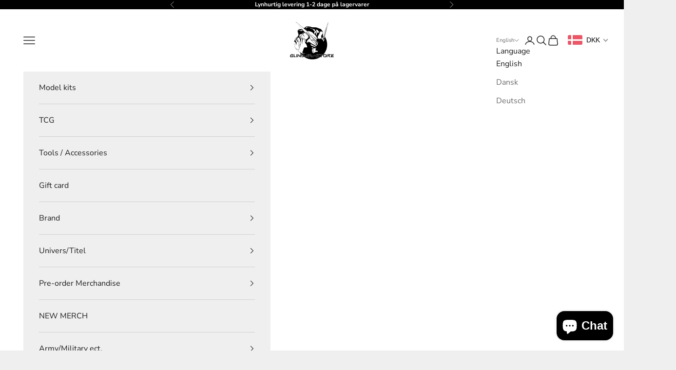

--- FILE ---
content_type: text/html; charset=utf-8
request_url: https://gundam-store.com/collections/udsalg
body_size: 83224
content:
<!doctype html>

<html lang="en" dir="ltr">
  <head>
    <script async crossorigin fetchpriority="high" src="/cdn/shopifycloud/importmap-polyfill/es-modules-shim.2.4.0.js"></script>
<script type="application/javascript" src="https://storage.googleapis.com/gowish-button-prod/js/gowish-iframe.js" data-region="denmark" id="gowish-iframescript" defer></script><link rel="stylesheet" href="https://storage.googleapis.com/gowish-button-prod/css/gowish-iframe.css">
    <meta charset="utf-8">
    <meta name="viewport" content="width=device-width, initial-scale=1.0, height=device-height, minimum-scale=1.0, maximum-scale=5.0">

    <title>UDSALG!</title><meta name="description" content="Her har du mulighed for at spare lidt på dine yndlingsprodukter, for at få råd til endnu flere :)"><link rel="canonical" href="https://gundam-store.com/collections/udsalg"><link rel="shortcut icon" href="//gundam-store.com/cdn/shop/files/Favicon.png?v=1613712767&width=96">
      <link rel="apple-touch-icon" href="//gundam-store.com/cdn/shop/files/Favicon.png?v=1613712767&width=180"><link rel="preconnect" href="https://fonts.shopifycdn.com" crossorigin><link rel="preload" href="//gundam-store.com/cdn/fonts/nunito_sans/nunitosans_n4.0276fe080df0ca4e6a22d9cb55aed3ed5ba6b1da.woff2" as="font" type="font/woff2" crossorigin><link rel="preload" href="//gundam-store.com/cdn/fonts/nunito_sans/nunitosans_n4.0276fe080df0ca4e6a22d9cb55aed3ed5ba6b1da.woff2" as="font" type="font/woff2" crossorigin><meta property="og:type" content="website">
  <meta property="og:title" content="UDSALG!"><meta property="og:image" content="http://gundam-store.com/cdn/shop/files/Gundam_store_logo_test_1.png?v=1704376602&width=2048">
  <meta property="og:image:secure_url" content="https://gundam-store.com/cdn/shop/files/Gundam_store_logo_test_1.png?v=1704376602&width=2048">
  <meta property="og:image:width" content="1912">
  <meta property="og:image:height" content="1639"><meta property="og:description" content="Her har du mulighed for at spare lidt på dine yndlingsprodukter, for at få råd til endnu flere :)"><meta property="og:url" content="https://gundam-store.com/collections/udsalg">
<meta property="og:site_name" content="gundam-store.dk"><meta name="twitter:card" content="summary"><meta name="twitter:title" content="UDSALG!">
  <meta name="twitter:description" content="Her har du mulighed for at spare lidt på dine yndlingsprodukter, for at få råd til endnu flere :)"><meta name="twitter:image" content="https://gundam-store.com/cdn/shop/files/Gundam_store_logo_test_1.png?crop=center&height=1200&v=1704376602&width=1200">
  <meta name="twitter:image:alt" content=""><script type="application/ld+json">
  {
    "@context": "https://schema.org",
    "@type": "BreadcrumbList",
    "itemListElement": [{
        "@type": "ListItem",
        "position": 1,
        "name": "Home",
        "item": "https://gundam-store.dk"
      },{
            "@type": "ListItem",
            "position": 2,
            "name": "UDSALG!",
            "item": "https://gundam-store.dk/collections/udsalg"
          }]
  }
</script><style>/* Typography (heading) */
  @font-face {
  font-family: "Nunito Sans";
  font-weight: 400;
  font-style: normal;
  font-display: fallback;
  src: url("//gundam-store.com/cdn/fonts/nunito_sans/nunitosans_n4.0276fe080df0ca4e6a22d9cb55aed3ed5ba6b1da.woff2") format("woff2"),
       url("//gundam-store.com/cdn/fonts/nunito_sans/nunitosans_n4.b4964bee2f5e7fd9c3826447e73afe2baad607b7.woff") format("woff");
}

@font-face {
  font-family: "Nunito Sans";
  font-weight: 400;
  font-style: italic;
  font-display: fallback;
  src: url("//gundam-store.com/cdn/fonts/nunito_sans/nunitosans_i4.6e408730afac1484cf297c30b0e67c86d17fc586.woff2") format("woff2"),
       url("//gundam-store.com/cdn/fonts/nunito_sans/nunitosans_i4.c9b6dcbfa43622b39a5990002775a8381942ae38.woff") format("woff");
}

/* Typography (body) */
  @font-face {
  font-family: "Nunito Sans";
  font-weight: 400;
  font-style: normal;
  font-display: fallback;
  src: url("//gundam-store.com/cdn/fonts/nunito_sans/nunitosans_n4.0276fe080df0ca4e6a22d9cb55aed3ed5ba6b1da.woff2") format("woff2"),
       url("//gundam-store.com/cdn/fonts/nunito_sans/nunitosans_n4.b4964bee2f5e7fd9c3826447e73afe2baad607b7.woff") format("woff");
}

@font-face {
  font-family: "Nunito Sans";
  font-weight: 400;
  font-style: italic;
  font-display: fallback;
  src: url("//gundam-store.com/cdn/fonts/nunito_sans/nunitosans_i4.6e408730afac1484cf297c30b0e67c86d17fc586.woff2") format("woff2"),
       url("//gundam-store.com/cdn/fonts/nunito_sans/nunitosans_i4.c9b6dcbfa43622b39a5990002775a8381942ae38.woff") format("woff");
}

@font-face {
  font-family: "Nunito Sans";
  font-weight: 700;
  font-style: normal;
  font-display: fallback;
  src: url("//gundam-store.com/cdn/fonts/nunito_sans/nunitosans_n7.25d963ed46da26098ebeab731e90d8802d989fa5.woff2") format("woff2"),
       url("//gundam-store.com/cdn/fonts/nunito_sans/nunitosans_n7.d32e3219b3d2ec82285d3027bd673efc61a996c8.woff") format("woff");
}

@font-face {
  font-family: "Nunito Sans";
  font-weight: 700;
  font-style: italic;
  font-display: fallback;
  src: url("//gundam-store.com/cdn/fonts/nunito_sans/nunitosans_i7.8c1124729eec046a321e2424b2acf328c2c12139.woff2") format("woff2"),
       url("//gundam-store.com/cdn/fonts/nunito_sans/nunitosans_i7.af4cda04357273e0996d21184432bcb14651a64d.woff") format("woff");
}

:root {
    /* Container */
    --container-max-width: 100%;
    --container-xxs-max-width: 27.5rem; /* 440px */
    --container-xs-max-width: 42.5rem; /* 680px */
    --container-sm-max-width: 61.25rem; /* 980px */
    --container-md-max-width: 71.875rem; /* 1150px */
    --container-lg-max-width: 78.75rem; /* 1260px */
    --container-xl-max-width: 85rem; /* 1360px */
    --container-gutter: 1.25rem;

    --section-vertical-spacing: 2.5rem;
    --section-vertical-spacing-tight:2.5rem;

    --section-stack-gap:2.25rem;
    --section-stack-gap-tight:2.25rem;

    /* Form settings */
    --form-gap: 1.25rem; /* Gap between fieldset and submit button */
    --fieldset-gap: 1rem; /* Gap between each form input within a fieldset */
    --form-control-gap: 0.625rem; /* Gap between input and label (ignored for floating label) */
    --checkbox-control-gap: 0.75rem; /* Horizontal gap between checkbox and its associated label */
    --input-padding-block: 0.65rem; /* Vertical padding for input, textarea and native select */
    --input-padding-inline: 0.8rem; /* Horizontal padding for input, textarea and native select */
    --checkbox-size: 0.875rem; /* Size (width and height) for checkbox */

    /* Other sizes */
    --sticky-area-height: calc(var(--announcement-bar-is-sticky, 0) * var(--announcement-bar-height, 0px) + var(--header-is-sticky, 0) * var(--header-is-visible, 1) * var(--header-height, 0px));

    /* RTL support */
    --transform-logical-flip: 1;
    --transform-origin-start: left;
    --transform-origin-end: right;

    /**
     * ---------------------------------------------------------------------
     * TYPOGRAPHY
     * ---------------------------------------------------------------------
     */

    /* Font properties */
    --heading-font-family: "Nunito Sans", sans-serif;
    --heading-font-weight: 400;
    --heading-font-style: normal;
    --heading-text-transform: uppercase;
    --heading-letter-spacing: 0.1em;
    --text-font-family: "Nunito Sans", sans-serif;
    --text-font-weight: 400;
    --text-font-style: normal;
    --text-letter-spacing: 0.0em;
    --button-font: var(--text-font-style) var(--text-font-weight) var(--text-sm) / 1.65 var(--text-font-family);
    --button-text-transform: uppercase;
    --button-letter-spacing: 0.0em;

    /* Font sizes */--text-heading-size-factor: 1;
    --text-h1: max(0.6875rem, clamp(1.375rem, 1.146341463414634rem + 0.975609756097561vw, 2rem) * var(--text-heading-size-factor));
    --text-h2: max(0.6875rem, clamp(1.25rem, 1.0670731707317074rem + 0.7804878048780488vw, 1.75rem) * var(--text-heading-size-factor));
    --text-h3: max(0.6875rem, clamp(1.125rem, 1.0335365853658536rem + 0.3902439024390244vw, 1.375rem) * var(--text-heading-size-factor));
    --text-h4: max(0.6875rem, clamp(1rem, 0.9542682926829268rem + 0.1951219512195122vw, 1.125rem) * var(--text-heading-size-factor));
    --text-h5: calc(0.875rem * var(--text-heading-size-factor));
    --text-h6: calc(0.75rem * var(--text-heading-size-factor));

    --text-xs: 0.75rem;
    --text-sm: 0.8125rem;
    --text-base: 0.875rem;
    --text-lg: 1.0rem;
    --text-xl: 1.25rem;

    /* Rounded variables (used for border radius) */
    --rounded-full: 9999px;
    --button-border-radius: 0.0rem;
    --input-border-radius: 0.0rem;

    /* Box shadow */
    --shadow-sm: 0 2px 8px rgb(0 0 0 / 0.05);
    --shadow: 0 5px 15px rgb(0 0 0 / 0.05);
    --shadow-md: 0 5px 30px rgb(0 0 0 / 0.05);
    --shadow-block: px px px rgb(var(--text-primary) / 0.0);

    /**
     * ---------------------------------------------------------------------
     * OTHER
     * ---------------------------------------------------------------------
     */

    --checkmark-svg-url: url(//gundam-store.com/cdn/shop/t/42/assets/checkmark.svg?v=77552481021870063511760033072);
    --cursor-zoom-in-svg-url: url(//gundam-store.com/cdn/shop/t/42/assets/cursor-zoom-in.svg?v=53880737899771658811760033072);
  }

  [dir="rtl"]:root {
    /* RTL support */
    --transform-logical-flip: -1;
    --transform-origin-start: right;
    --transform-origin-end: left;
  }

  @media screen and (min-width: 700px) {
    :root {
      /* Typography (font size) */
      --text-xs: 0.875rem;
      --text-sm: 0.9375rem;
      --text-base: 1.0rem;
      --text-lg: 1.125rem;
      --text-xl: 1.375rem;

      /* Spacing settings */
      --container-gutter: 2rem;
    }
  }

  @media screen and (min-width: 1000px) {
    :root {
      /* Spacing settings */
      --container-gutter: 3rem;

      --section-vertical-spacing: 4rem;
      --section-vertical-spacing-tight: 4rem;

      --section-stack-gap:3rem;
      --section-stack-gap-tight:3rem;
    }
  }:root {/* Overlay used for modal */
    --page-overlay: 0 0 0 / 0.4;

    /* We use the first scheme background as default */
    --page-background: ;

    /* Product colors */
    --on-sale-text: 227 44 43;
    --on-sale-badge-background: 227 44 43;
    --on-sale-badge-text: 255 255 255;
    --sold-out-badge-background: 239 239 239;
    --sold-out-badge-text: 0 0 0 / 0.65;
    --custom-badge-background: 28 28 28;
    --custom-badge-text: 255 255 255;
    --star-color: 0 0 0;

    /* Status colors */
    --success-background: 212 227 203;
    --success-text: 48 122 7;
    --warning-background: 253 241 224;
    --warning-text: 237 138 0;
    --error-background: 243 204 204;
    --error-text: 203 43 43;
  }.color-scheme--scheme-1 {
      /* Color settings */--accent: 28 28 28;
      --text-color: 28 28 28;
      --background: 239 239 239 / 1.0;
      --background-without-opacity: 239 239 239;
      --background-gradient: ;--border-color: 207 207 207;/* Button colors */
      --button-background: 28 28 28;
      --button-text-color: 255 255 255;

      /* Circled buttons */
      --circle-button-background: 255 255 255;
      --circle-button-text-color: 28 28 28;
    }.shopify-section:has(.section-spacing.color-scheme--bg-609ecfcfee2f667ac6c12366fc6ece56) + .shopify-section:has(.section-spacing.color-scheme--bg-609ecfcfee2f667ac6c12366fc6ece56:not(.bordered-section)) .section-spacing {
      padding-block-start: 0;
    }.color-scheme--scheme-2 {
      /* Color settings */--accent: 28 28 28;
      --text-color: 28 28 28;
      --background: 255 255 255 / 1.0;
      --background-without-opacity: 255 255 255;
      --background-gradient: ;--border-color: 221 221 221;/* Button colors */
      --button-background: 28 28 28;
      --button-text-color: 255 255 255;

      /* Circled buttons */
      --circle-button-background: 255 255 255;
      --circle-button-text-color: 28 28 28;
    }.shopify-section:has(.section-spacing.color-scheme--bg-54922f2e920ba8346f6dc0fba343d673) + .shopify-section:has(.section-spacing.color-scheme--bg-54922f2e920ba8346f6dc0fba343d673:not(.bordered-section)) .section-spacing {
      padding-block-start: 0;
    }.color-scheme--scheme-3 {
      /* Color settings */--accent: 255 255 255;
      --text-color: 255 255 255;
      --background: 0 0 0 / 1.0;
      --background-without-opacity: 0 0 0;
      --background-gradient: ;--border-color: 38 38 38;/* Button colors */
      --button-background: 255 255 255;
      --button-text-color: 28 28 28;

      /* Circled buttons */
      --circle-button-background: 255 255 255;
      --circle-button-text-color: 28 28 28;
    }.shopify-section:has(.section-spacing.color-scheme--bg-77e774e6cc4d94d6a32f6256f02d9552) + .shopify-section:has(.section-spacing.color-scheme--bg-77e774e6cc4d94d6a32f6256f02d9552:not(.bordered-section)) .section-spacing {
      padding-block-start: 0;
    }.color-scheme--scheme-4 {
      /* Color settings */--accent: 255 255 255;
      --text-color: 255 255 255;
      --background: 0 0 0 / 0.0;
      --background-without-opacity: 0 0 0;
      --background-gradient: ;--border-color: 255 255 255;/* Button colors */
      --button-background: 255 255 255;
      --button-text-color: 28 28 28;

      /* Circled buttons */
      --circle-button-background: 255 255 255;
      --circle-button-text-color: 28 28 28;
    }.shopify-section:has(.section-spacing.color-scheme--bg-3671eee015764974ee0aef1536023e0f) + .shopify-section:has(.section-spacing.color-scheme--bg-3671eee015764974ee0aef1536023e0f:not(.bordered-section)) .section-spacing {
      padding-block-start: 0;
    }.color-scheme--dialog {
      /* Color settings */--accent: 28 28 28;
      --text-color: 28 28 28;
      --background: 255 255 255 / 1.0;
      --background-without-opacity: 255 255 255;
      --background-gradient: ;--border-color: 221 221 221;/* Button colors */
      --button-background: 28 28 28;
      --button-text-color: 255 255 255;

      /* Circled buttons */
      --circle-button-background: 255 255 255;
      --circle-button-text-color: 28 28 28;
    }
</style><script>
  // This allows to expose several variables to the global scope, to be used in scripts
  window.themeVariables = {
    settings: {
      showPageTransition: null,
      pageType: "collection",
      moneyFormat: "\u003cspan class=money\u003e{{amount_with_comma_separator}} DKK\u003c\/span\u003e",
      moneyWithCurrencyFormat: "\u003cspan class=money\u003e{{amount_with_comma_separator}} DKK\u003c\/span\u003e",
      currencyCodeEnabled: false,
      cartType: "page",
      staggerMenuApparition: false
    },

    strings: {
      addedToCart: "Added to your cart!",
      closeGallery: "Close gallery",
      zoomGallery: "Zoom picture",
      errorGallery: "Image cannot be loaded",
      shippingEstimatorNoResults: "Sorry, we do not ship to your address.",
      shippingEstimatorOneResult: "There is one shipping rate for your address:",
      shippingEstimatorMultipleResults: "There are several shipping rates for your address:",
      shippingEstimatorError: "One or more error occurred while retrieving shipping rates:",
      next: "Next",
      previous: "Previous"
    },

    mediaQueries: {
      'sm': 'screen and (min-width: 700px)',
      'md': 'screen and (min-width: 1000px)',
      'lg': 'screen and (min-width: 1150px)',
      'xl': 'screen and (min-width: 1400px)',
      '2xl': 'screen and (min-width: 1600px)',
      'sm-max': 'screen and (max-width: 699px)',
      'md-max': 'screen and (max-width: 999px)',
      'lg-max': 'screen and (max-width: 1149px)',
      'xl-max': 'screen and (max-width: 1399px)',
      '2xl-max': 'screen and (max-width: 1599px)',
      'motion-safe': '(prefers-reduced-motion: no-preference)',
      'motion-reduce': '(prefers-reduced-motion: reduce)',
      'supports-hover': 'screen and (pointer: fine)',
      'supports-touch': 'screen and (hover: none)'
    }
  };</script><script>
      if (!(HTMLScriptElement.supports && HTMLScriptElement.supports('importmap'))) {
        const importMapPolyfill = document.createElement('script');
        importMapPolyfill.async = true;
        importMapPolyfill.src = "//gundam-store.com/cdn/shop/t/42/assets/es-module-shims.min.js?v=140375185335194536761760033049";

        document.head.appendChild(importMapPolyfill);
      }
    </script>

    <script type="importmap">{
        "imports": {
          "vendor": "//gundam-store.com/cdn/shop/t/42/assets/vendor.min.js?v=97444456987200009421760033054",
          "theme": "//gundam-store.com/cdn/shop/t/42/assets/theme.js?v=79039363373099619641760034709",
          "photoswipe": "//gundam-store.com/cdn/shop/t/42/assets/photoswipe.min.js?v=13374349288281597431760033050"
        }
      }
    </script>

    <script type="module" src="//gundam-store.com/cdn/shop/t/42/assets/vendor.min.js?v=97444456987200009421760033054"></script>
    <script type="module" src="//gundam-store.com/cdn/shop/t/42/assets/theme.js?v=79039363373099619641760034709"></script>

    <script>window.performance && window.performance.mark && window.performance.mark('shopify.content_for_header.start');</script><meta name="google-site-verification" content="pbh_MdKjD9lnhUqxJS8uVqDqlUOW68gxW0FqiQE-ufI">
<meta name="google-site-verification" content="xo6yjce8P1eMmV5kPkPusyeQ51gePavXC0HLqDPOCGw">
<meta id="shopify-digital-wallet" name="shopify-digital-wallet" content="/26861797421/digital_wallets/dialog">
<meta name="shopify-checkout-api-token" content="e10d736f840170dcad8dcf9b08745412">
<meta id="in-context-paypal-metadata" data-shop-id="26861797421" data-venmo-supported="false" data-environment="production" data-locale="en_US" data-paypal-v4="true" data-currency="DKK">
<link rel="alternate" type="application/atom+xml" title="Feed" href="/collections/udsalg.atom" />
<link rel="next" href="/collections/udsalg?page=2">
<link rel="alternate" hreflang="x-default" href="https://gundam-store.dk/collections/udsalg">
<link rel="alternate" hreflang="en" href="https://gundam-store.dk/en/collections/udsalg">
<link rel="alternate" hreflang="en-AT" href="https://gundam-store.com/collections/udsalg">
<link rel="alternate" hreflang="da-AT" href="https://gundam-store.com/da/collections/udsalg">
<link rel="alternate" hreflang="de-AT" href="https://gundam-store.com/de/collections/udsalg">
<link rel="alternate" hreflang="en-BE" href="https://gundam-store.com/collections/udsalg">
<link rel="alternate" hreflang="da-BE" href="https://gundam-store.com/da/collections/udsalg">
<link rel="alternate" hreflang="de-BE" href="https://gundam-store.com/de/collections/udsalg">
<link rel="alternate" hreflang="en-CZ" href="https://gundam-store.com/collections/udsalg">
<link rel="alternate" hreflang="da-CZ" href="https://gundam-store.com/da/collections/udsalg">
<link rel="alternate" hreflang="de-CZ" href="https://gundam-store.com/de/collections/udsalg">
<link rel="alternate" hreflang="en-DE" href="https://gundam-store.com/collections/udsalg">
<link rel="alternate" hreflang="da-DE" href="https://gundam-store.com/da/collections/udsalg">
<link rel="alternate" hreflang="de-DE" href="https://gundam-store.com/de/collections/udsalg">
<link rel="alternate" hreflang="en-HR" href="https://gundam-store.com/collections/udsalg">
<link rel="alternate" hreflang="da-HR" href="https://gundam-store.com/da/collections/udsalg">
<link rel="alternate" hreflang="de-HR" href="https://gundam-store.com/de/collections/udsalg">
<link rel="alternate" hreflang="en-HU" href="https://gundam-store.com/collections/udsalg">
<link rel="alternate" hreflang="da-HU" href="https://gundam-store.com/da/collections/udsalg">
<link rel="alternate" hreflang="de-HU" href="https://gundam-store.com/de/collections/udsalg">
<link rel="alternate" hreflang="en-IT" href="https://gundam-store.com/collections/udsalg">
<link rel="alternate" hreflang="da-IT" href="https://gundam-store.com/da/collections/udsalg">
<link rel="alternate" hreflang="de-IT" href="https://gundam-store.com/de/collections/udsalg">
<link rel="alternate" hreflang="en-LT" href="https://gundam-store.com/collections/udsalg">
<link rel="alternate" hreflang="da-LT" href="https://gundam-store.com/da/collections/udsalg">
<link rel="alternate" hreflang="de-LT" href="https://gundam-store.com/de/collections/udsalg">
<link rel="alternate" hreflang="en-NL" href="https://gundam-store.com/collections/udsalg">
<link rel="alternate" hreflang="da-NL" href="https://gundam-store.com/da/collections/udsalg">
<link rel="alternate" hreflang="de-NL" href="https://gundam-store.com/de/collections/udsalg">
<link rel="alternate" hreflang="en-SK" href="https://gundam-store.com/collections/udsalg">
<link rel="alternate" hreflang="da-SK" href="https://gundam-store.com/da/collections/udsalg">
<link rel="alternate" hreflang="de-SK" href="https://gundam-store.com/de/collections/udsalg">
<link rel="alternate" hreflang="en-IE" href="https://gundam-store.com/collections/udsalg">
<link rel="alternate" hreflang="da-IE" href="https://gundam-store.com/da/collections/udsalg">
<link rel="alternate" hreflang="de-IE" href="https://gundam-store.com/de/collections/udsalg">
<link rel="alternate" hreflang="en-PT" href="https://gundam-store.com/collections/udsalg">
<link rel="alternate" hreflang="da-PT" href="https://gundam-store.com/da/collections/udsalg">
<link rel="alternate" hreflang="de-PT" href="https://gundam-store.com/de/collections/udsalg">
<link rel="alternate" hreflang="en-BG" href="https://gundam-store.com/collections/udsalg">
<link rel="alternate" hreflang="da-BG" href="https://gundam-store.com/da/collections/udsalg">
<link rel="alternate" hreflang="de-BG" href="https://gundam-store.com/de/collections/udsalg">
<link rel="alternate" hreflang="en-PL" href="https://gundam-store.com/collections/udsalg">
<link rel="alternate" hreflang="da-PL" href="https://gundam-store.com/da/collections/udsalg">
<link rel="alternate" hreflang="de-PL" href="https://gundam-store.com/de/collections/udsalg">
<link rel="alternate" hreflang="en-AD" href="https://gundam-store.com/collections/udsalg">
<link rel="alternate" hreflang="da-AD" href="https://gundam-store.com/da/collections/udsalg">
<link rel="alternate" hreflang="de-AD" href="https://gundam-store.com/de/collections/udsalg">
<link rel="alternate" hreflang="en-CY" href="https://gundam-store.com/collections/udsalg">
<link rel="alternate" hreflang="da-CY" href="https://gundam-store.com/da/collections/udsalg">
<link rel="alternate" hreflang="de-CY" href="https://gundam-store.com/de/collections/udsalg">
<link rel="alternate" hreflang="en-EE" href="https://gundam-store.com/collections/udsalg">
<link rel="alternate" hreflang="da-EE" href="https://gundam-store.com/da/collections/udsalg">
<link rel="alternate" hreflang="de-EE" href="https://gundam-store.com/de/collections/udsalg">
<link rel="alternate" hreflang="en-FR" href="https://gundam-store.com/collections/udsalg">
<link rel="alternate" hreflang="da-FR" href="https://gundam-store.com/da/collections/udsalg">
<link rel="alternate" hreflang="de-FR" href="https://gundam-store.com/de/collections/udsalg">
<link rel="alternate" hreflang="en-GR" href="https://gundam-store.com/collections/udsalg">
<link rel="alternate" hreflang="da-GR" href="https://gundam-store.com/da/collections/udsalg">
<link rel="alternate" hreflang="de-GR" href="https://gundam-store.com/de/collections/udsalg">
<link rel="alternate" hreflang="en-LV" href="https://gundam-store.com/collections/udsalg">
<link rel="alternate" hreflang="da-LV" href="https://gundam-store.com/da/collections/udsalg">
<link rel="alternate" hreflang="de-LV" href="https://gundam-store.com/de/collections/udsalg">
<link rel="alternate" hreflang="en-LU" href="https://gundam-store.com/collections/udsalg">
<link rel="alternate" hreflang="da-LU" href="https://gundam-store.com/da/collections/udsalg">
<link rel="alternate" hreflang="de-LU" href="https://gundam-store.com/de/collections/udsalg">
<link rel="alternate" hreflang="en-MT" href="https://gundam-store.com/collections/udsalg">
<link rel="alternate" hreflang="da-MT" href="https://gundam-store.com/da/collections/udsalg">
<link rel="alternate" hreflang="de-MT" href="https://gundam-store.com/de/collections/udsalg">
<link rel="alternate" hreflang="en-RO" href="https://gundam-store.com/collections/udsalg">
<link rel="alternate" hreflang="da-RO" href="https://gundam-store.com/da/collections/udsalg">
<link rel="alternate" hreflang="de-RO" href="https://gundam-store.com/de/collections/udsalg">
<link rel="alternate" hreflang="en-SI" href="https://gundam-store.com/collections/udsalg">
<link rel="alternate" hreflang="da-SI" href="https://gundam-store.com/da/collections/udsalg">
<link rel="alternate" hreflang="de-SI" href="https://gundam-store.com/de/collections/udsalg">
<link rel="alternate" hreflang="en-ES" href="https://gundam-store.com/collections/udsalg">
<link rel="alternate" hreflang="da-ES" href="https://gundam-store.com/da/collections/udsalg">
<link rel="alternate" hreflang="de-ES" href="https://gundam-store.com/de/collections/udsalg">
<link rel="alternate" hreflang="da-SE" href="https://gundam-store.se/collections/udsalg">
<link rel="alternate" hreflang="en-SE" href="https://gundam-store.se/en/collections/udsalg">
<link rel="alternate" hreflang="da-FI" href="https://gundam-store.fi/collections/udsalg">
<link rel="alternate" hreflang="en-FI" href="https://gundam-store.fi/en/collections/udsalg">
<link rel="alternate" type="application/json+oembed" href="https://gundam-store.com/collections/udsalg.oembed">
<script async="async" src="/checkouts/internal/preloads.js?locale=en-AT"></script>
<link rel="preconnect" href="https://shop.app" crossorigin="anonymous">
<script async="async" src="https://shop.app/checkouts/internal/preloads.js?locale=en-AT&shop_id=26861797421" crossorigin="anonymous"></script>
<script id="apple-pay-shop-capabilities" type="application/json">{"shopId":26861797421,"countryCode":"DK","currencyCode":"DKK","merchantCapabilities":["supports3DS"],"merchantId":"gid:\/\/shopify\/Shop\/26861797421","merchantName":"gundam-store.dk","requiredBillingContactFields":["postalAddress","email","phone"],"requiredShippingContactFields":["postalAddress","email","phone"],"shippingType":"shipping","supportedNetworks":["visa","maestro","masterCard","amex"],"total":{"type":"pending","label":"gundam-store.dk","amount":"1.00"},"shopifyPaymentsEnabled":true,"supportsSubscriptions":true}</script>
<script id="shopify-features" type="application/json">{"accessToken":"e10d736f840170dcad8dcf9b08745412","betas":["rich-media-storefront-analytics"],"domain":"gundam-store.com","predictiveSearch":true,"shopId":26861797421,"locale":"en"}</script>
<script>var Shopify = Shopify || {};
Shopify.shop = "gundam-store-dk.myshopify.com";
Shopify.locale = "en";
Shopify.currency = {"active":"DKK","rate":"1.0"};
Shopify.country = "AT";
Shopify.theme = {"name":"Kopi af Opdateret kopi af Opdateret kopi af Opd...","id":189733273949,"schema_name":"Prestige","schema_version":"10.4.0","theme_store_id":855,"role":"main"};
Shopify.theme.handle = "null";
Shopify.theme.style = {"id":null,"handle":null};
Shopify.cdnHost = "gundam-store.com/cdn";
Shopify.routes = Shopify.routes || {};
Shopify.routes.root = "/";</script>
<script type="module">!function(o){(o.Shopify=o.Shopify||{}).modules=!0}(window);</script>
<script>!function(o){function n(){var o=[];function n(){o.push(Array.prototype.slice.apply(arguments))}return n.q=o,n}var t=o.Shopify=o.Shopify||{};t.loadFeatures=n(),t.autoloadFeatures=n()}(window);</script>
<script>
  window.ShopifyPay = window.ShopifyPay || {};
  window.ShopifyPay.apiHost = "shop.app\/pay";
  window.ShopifyPay.redirectState = null;
</script>
<script id="shop-js-analytics" type="application/json">{"pageType":"collection"}</script>
<script defer="defer" async type="module" src="//gundam-store.com/cdn/shopifycloud/shop-js/modules/v2/client.init-shop-cart-sync_D0dqhulL.en.esm.js"></script>
<script defer="defer" async type="module" src="//gundam-store.com/cdn/shopifycloud/shop-js/modules/v2/chunk.common_CpVO7qML.esm.js"></script>
<script type="module">
  await import("//gundam-store.com/cdn/shopifycloud/shop-js/modules/v2/client.init-shop-cart-sync_D0dqhulL.en.esm.js");
await import("//gundam-store.com/cdn/shopifycloud/shop-js/modules/v2/chunk.common_CpVO7qML.esm.js");

  window.Shopify.SignInWithShop?.initShopCartSync?.({"fedCMEnabled":true,"windoidEnabled":true});

</script>
<script>
  window.Shopify = window.Shopify || {};
  if (!window.Shopify.featureAssets) window.Shopify.featureAssets = {};
  window.Shopify.featureAssets['shop-js'] = {"shop-cart-sync":["modules/v2/client.shop-cart-sync_D9bwt38V.en.esm.js","modules/v2/chunk.common_CpVO7qML.esm.js"],"init-fed-cm":["modules/v2/client.init-fed-cm_BJ8NPuHe.en.esm.js","modules/v2/chunk.common_CpVO7qML.esm.js"],"init-shop-email-lookup-coordinator":["modules/v2/client.init-shop-email-lookup-coordinator_pVrP2-kG.en.esm.js","modules/v2/chunk.common_CpVO7qML.esm.js"],"shop-cash-offers":["modules/v2/client.shop-cash-offers_CNh7FWN-.en.esm.js","modules/v2/chunk.common_CpVO7qML.esm.js","modules/v2/chunk.modal_DKF6x0Jh.esm.js"],"init-shop-cart-sync":["modules/v2/client.init-shop-cart-sync_D0dqhulL.en.esm.js","modules/v2/chunk.common_CpVO7qML.esm.js"],"init-windoid":["modules/v2/client.init-windoid_DaoAelzT.en.esm.js","modules/v2/chunk.common_CpVO7qML.esm.js"],"shop-toast-manager":["modules/v2/client.shop-toast-manager_1DND8Tac.en.esm.js","modules/v2/chunk.common_CpVO7qML.esm.js"],"pay-button":["modules/v2/client.pay-button_CFeQi1r6.en.esm.js","modules/v2/chunk.common_CpVO7qML.esm.js"],"shop-button":["modules/v2/client.shop-button_Ca94MDdQ.en.esm.js","modules/v2/chunk.common_CpVO7qML.esm.js"],"shop-login-button":["modules/v2/client.shop-login-button_DPYNfp1Z.en.esm.js","modules/v2/chunk.common_CpVO7qML.esm.js","modules/v2/chunk.modal_DKF6x0Jh.esm.js"],"avatar":["modules/v2/client.avatar_BTnouDA3.en.esm.js"],"shop-follow-button":["modules/v2/client.shop-follow-button_BMKh4nJE.en.esm.js","modules/v2/chunk.common_CpVO7qML.esm.js","modules/v2/chunk.modal_DKF6x0Jh.esm.js"],"init-customer-accounts-sign-up":["modules/v2/client.init-customer-accounts-sign-up_CJXi5kRN.en.esm.js","modules/v2/client.shop-login-button_DPYNfp1Z.en.esm.js","modules/v2/chunk.common_CpVO7qML.esm.js","modules/v2/chunk.modal_DKF6x0Jh.esm.js"],"init-shop-for-new-customer-accounts":["modules/v2/client.init-shop-for-new-customer-accounts_BoBxkgWu.en.esm.js","modules/v2/client.shop-login-button_DPYNfp1Z.en.esm.js","modules/v2/chunk.common_CpVO7qML.esm.js","modules/v2/chunk.modal_DKF6x0Jh.esm.js"],"init-customer-accounts":["modules/v2/client.init-customer-accounts_DCuDTzpR.en.esm.js","modules/v2/client.shop-login-button_DPYNfp1Z.en.esm.js","modules/v2/chunk.common_CpVO7qML.esm.js","modules/v2/chunk.modal_DKF6x0Jh.esm.js"],"checkout-modal":["modules/v2/client.checkout-modal_U_3e4VxF.en.esm.js","modules/v2/chunk.common_CpVO7qML.esm.js","modules/v2/chunk.modal_DKF6x0Jh.esm.js"],"lead-capture":["modules/v2/client.lead-capture_DEgn0Z8u.en.esm.js","modules/v2/chunk.common_CpVO7qML.esm.js","modules/v2/chunk.modal_DKF6x0Jh.esm.js"],"shop-login":["modules/v2/client.shop-login_CoM5QKZ_.en.esm.js","modules/v2/chunk.common_CpVO7qML.esm.js","modules/v2/chunk.modal_DKF6x0Jh.esm.js"],"payment-terms":["modules/v2/client.payment-terms_BmrqWn8r.en.esm.js","modules/v2/chunk.common_CpVO7qML.esm.js","modules/v2/chunk.modal_DKF6x0Jh.esm.js"]};
</script>
<script>(function() {
  var isLoaded = false;
  function asyncLoad() {
    if (isLoaded) return;
    isLoaded = true;
    var urls = ["https:\/\/ecommplugins-trustboxsettings.trustpilot.com\/gundam-store-dk.myshopify.com.js?settings=1707832264623\u0026shop=gundam-store-dk.myshopify.com","https:\/\/ecommplugins-scripts.trustpilot.com\/v2.1\/js\/header.min.js?settings=eyJrZXkiOiJwN0FGUnFBRzByZTMxeTFzIiwicyI6InNrdSJ9\u0026v=2.5\u0026shop=gundam-store-dk.myshopify.com","https:\/\/widget.trustpilot.com\/bootstrap\/v5\/tp.widget.sync.bootstrap.min.js?shop=gundam-store-dk.myshopify.com","https:\/\/swymv3starter-01.azureedge.net\/code\/swym-shopify.js?shop=gundam-store-dk.myshopify.com","\/\/swymv3starter-01.azureedge.net\/code\/swym_fb_pixel.js?shop=gundam-store-dk.myshopify.com"];
    for (var i = 0; i < urls.length; i++) {
      var s = document.createElement('script');
      s.type = 'text/javascript';
      s.async = true;
      s.src = urls[i];
      var x = document.getElementsByTagName('script')[0];
      x.parentNode.insertBefore(s, x);
    }
  };
  if(window.attachEvent) {
    window.attachEvent('onload', asyncLoad);
  } else {
    window.addEventListener('load', asyncLoad, false);
  }
})();</script>
<script id="__st">var __st={"a":26861797421,"offset":3600,"reqid":"27eaf783-280c-4f09-91dd-63f5221d9c5a-1764160629","pageurl":"gundam-store.com\/collections\/udsalg","u":"b0712d693a97","p":"collection","rtyp":"collection","rid":185054593069};</script>
<script>window.ShopifyPaypalV4VisibilityTracking = true;</script>
<script id="captcha-bootstrap">!function(){'use strict';const t='contact',e='account',n='new_comment',o=[[t,t],['blogs',n],['comments',n],[t,'customer']],c=[[e,'customer_login'],[e,'guest_login'],[e,'recover_customer_password'],[e,'create_customer']],r=t=>t.map((([t,e])=>`form[action*='/${t}']:not([data-nocaptcha='true']) input[name='form_type'][value='${e}']`)).join(','),a=t=>()=>t?[...document.querySelectorAll(t)].map((t=>t.form)):[];function s(){const t=[...o],e=r(t);return a(e)}const i='password',u='form_key',d=['recaptcha-v3-token','g-recaptcha-response','h-captcha-response',i],f=()=>{try{return window.sessionStorage}catch{return}},m='__shopify_v',_=t=>t.elements[u];function p(t,e,n=!1){try{const o=window.sessionStorage,c=JSON.parse(o.getItem(e)),{data:r}=function(t){const{data:e,action:n}=t;return t[m]||n?{data:e,action:n}:{data:t,action:n}}(c);for(const[e,n]of Object.entries(r))t.elements[e]&&(t.elements[e].value=n);n&&o.removeItem(e)}catch(o){console.error('form repopulation failed',{error:o})}}const l='form_type',E='cptcha';function T(t){t.dataset[E]=!0}const w=window,h=w.document,L='Shopify',v='ce_forms',y='captcha';let A=!1;((t,e)=>{const n=(g='f06e6c50-85a8-45c8-87d0-21a2b65856fe',I='https://cdn.shopify.com/shopifycloud/storefront-forms-hcaptcha/ce_storefront_forms_captcha_hcaptcha.v1.5.2.iife.js',D={infoText:'Protected by hCaptcha',privacyText:'Privacy',termsText:'Terms'},(t,e,n)=>{const o=w[L][v],c=o.bindForm;if(c)return c(t,g,e,D).then(n);var r;o.q.push([[t,g,e,D],n]),r=I,A||(h.body.append(Object.assign(h.createElement('script'),{id:'captcha-provider',async:!0,src:r})),A=!0)});var g,I,D;w[L]=w[L]||{},w[L][v]=w[L][v]||{},w[L][v].q=[],w[L][y]=w[L][y]||{},w[L][y].protect=function(t,e){n(t,void 0,e),T(t)},Object.freeze(w[L][y]),function(t,e,n,w,h,L){const[v,y,A,g]=function(t,e,n){const i=e?o:[],u=t?c:[],d=[...i,...u],f=r(d),m=r(i),_=r(d.filter((([t,e])=>n.includes(e))));return[a(f),a(m),a(_),s()]}(w,h,L),I=t=>{const e=t.target;return e instanceof HTMLFormElement?e:e&&e.form},D=t=>v().includes(t);t.addEventListener('submit',(t=>{const e=I(t);if(!e)return;const n=D(e)&&!e.dataset.hcaptchaBound&&!e.dataset.recaptchaBound,o=_(e),c=g().includes(e)&&(!o||!o.value);(n||c)&&t.preventDefault(),c&&!n&&(function(t){try{if(!f())return;!function(t){const e=f();if(!e)return;const n=_(t);if(!n)return;const o=n.value;o&&e.removeItem(o)}(t);const e=Array.from(Array(32),(()=>Math.random().toString(36)[2])).join('');!function(t,e){_(t)||t.append(Object.assign(document.createElement('input'),{type:'hidden',name:u})),t.elements[u].value=e}(t,e),function(t,e){const n=f();if(!n)return;const o=[...t.querySelectorAll(`input[type='${i}']`)].map((({name:t})=>t)),c=[...d,...o],r={};for(const[a,s]of new FormData(t).entries())c.includes(a)||(r[a]=s);n.setItem(e,JSON.stringify({[m]:1,action:t.action,data:r}))}(t,e)}catch(e){console.error('failed to persist form',e)}}(e),e.submit())}));const S=(t,e)=>{t&&!t.dataset[E]&&(n(t,e.some((e=>e===t))),T(t))};for(const o of['focusin','change'])t.addEventListener(o,(t=>{const e=I(t);D(e)&&S(e,y())}));const B=e.get('form_key'),M=e.get(l),P=B&&M;t.addEventListener('DOMContentLoaded',(()=>{const t=y();if(P)for(const e of t)e.elements[l].value===M&&p(e,B);[...new Set([...A(),...v().filter((t=>'true'===t.dataset.shopifyCaptcha))])].forEach((e=>S(e,t)))}))}(h,new URLSearchParams(w.location.search),n,t,e,['guest_login'])})(!0,!0)}();</script>
<script integrity="sha256-52AcMU7V7pcBOXWImdc/TAGTFKeNjmkeM1Pvks/DTgc=" data-source-attribution="shopify.loadfeatures" defer="defer" src="//gundam-store.com/cdn/shopifycloud/storefront/assets/storefront/load_feature-81c60534.js" crossorigin="anonymous"></script>
<script crossorigin="anonymous" defer="defer" src="//gundam-store.com/cdn/shopifycloud/storefront/assets/shopify_pay/storefront-65b4c6d7.js?v=20250812"></script>
<script data-source-attribution="shopify.dynamic_checkout.dynamic.init">var Shopify=Shopify||{};Shopify.PaymentButton=Shopify.PaymentButton||{isStorefrontPortableWallets:!0,init:function(){window.Shopify.PaymentButton.init=function(){};var t=document.createElement("script");t.src="https://gundam-store.com/cdn/shopifycloud/portable-wallets/latest/portable-wallets.en.js",t.type="module",document.head.appendChild(t)}};
</script>
<script data-source-attribution="shopify.dynamic_checkout.buyer_consent">
  function portableWalletsHideBuyerConsent(e){var t=document.getElementById("shopify-buyer-consent"),n=document.getElementById("shopify-subscription-policy-button");t&&n&&(t.classList.add("hidden"),t.setAttribute("aria-hidden","true"),n.removeEventListener("click",e))}function portableWalletsShowBuyerConsent(e){var t=document.getElementById("shopify-buyer-consent"),n=document.getElementById("shopify-subscription-policy-button");t&&n&&(t.classList.remove("hidden"),t.removeAttribute("aria-hidden"),n.addEventListener("click",e))}window.Shopify?.PaymentButton&&(window.Shopify.PaymentButton.hideBuyerConsent=portableWalletsHideBuyerConsent,window.Shopify.PaymentButton.showBuyerConsent=portableWalletsShowBuyerConsent);
</script>
<script data-source-attribution="shopify.dynamic_checkout.cart.bootstrap">document.addEventListener("DOMContentLoaded",(function(){function t(){return document.querySelector("shopify-accelerated-checkout-cart, shopify-accelerated-checkout")}if(t())Shopify.PaymentButton.init();else{new MutationObserver((function(e,n){t()&&(Shopify.PaymentButton.init(),n.disconnect())})).observe(document.body,{childList:!0,subtree:!0})}}));
</script>
<script id='scb4127' type='text/javascript' async='' src='https://gundam-store.com/cdn/shopifycloud/privacy-banner/storefront-banner.js'></script><link id="shopify-accelerated-checkout-styles" rel="stylesheet" media="screen" href="https://gundam-store.com/cdn/shopifycloud/portable-wallets/latest/accelerated-checkout-backwards-compat.css" crossorigin="anonymous">
<style id="shopify-accelerated-checkout-cart">
        #shopify-buyer-consent {
  margin-top: 1em;
  display: inline-block;
  width: 100%;
}

#shopify-buyer-consent.hidden {
  display: none;
}

#shopify-subscription-policy-button {
  background: none;
  border: none;
  padding: 0;
  text-decoration: underline;
  font-size: inherit;
  cursor: pointer;
}

#shopify-subscription-policy-button::before {
  box-shadow: none;
}

      </style>

<script>window.performance && window.performance.mark && window.performance.mark('shopify.content_for_header.end');</script>
<link href="//gundam-store.com/cdn/shop/t/42/assets/theme.css?v=22844599039223968721760033051" rel="stylesheet" type="text/css" media="all" /><!-- BEGIN app block: shopify://apps/judge-me-reviews/blocks/judgeme_core/61ccd3b1-a9f2-4160-9fe9-4fec8413e5d8 --><!-- Start of Judge.me Core -->




<link rel="dns-prefetch" href="https://cdnwidget.judge.me">
<link rel="dns-prefetch" href="https://cdn.judge.me">
<link rel="dns-prefetch" href="https://cdn1.judge.me">
<link rel="dns-prefetch" href="https://api.judge.me">

<script data-cfasync='false' class='jdgm-settings-script'>window.jdgmSettings={"pagination":5,"disable_web_reviews":false,"badge_no_review_text":"No reviews","badge_n_reviews_text":"{{ n }} review/reviews","badge_star_color":"#f9dd7a","hide_badge_preview_if_no_reviews":true,"badge_hide_text":false,"enforce_center_preview_badge":false,"widget_title":"Customer Reviews","widget_open_form_text":"Write a review","widget_close_form_text":"Cancel review","widget_refresh_page_text":"Refresh page","widget_summary_text":"Based on {{ number_of_reviews }} review/reviews","widget_no_review_text":"Be the first to write a review","widget_name_field_text":"Display name","widget_verified_name_field_text":"Verified Name (public)","widget_name_placeholder_text":"Display name","widget_required_field_error_text":"This field is required.","widget_email_field_text":"Email address","widget_verified_email_field_text":"Verified Email (private, can not be edited)","widget_email_placeholder_text":"Your email address","widget_email_field_error_text":"Please enter a valid email address.","widget_rating_field_text":"Rating","widget_review_title_field_text":"Review Title","widget_review_title_placeholder_text":"Give your review a title","widget_review_body_field_text":"Review content","widget_review_body_placeholder_text":"Start writing here...","widget_pictures_field_text":"Picture/Video (optional)","widget_submit_review_text":"Submit Review","widget_submit_verified_review_text":"Submit Verified Review","widget_submit_success_msg_with_auto_publish":"Thank you! Please refresh the page in a few moments to see your review. You can remove or edit your review by logging into \u003ca href='https://judge.me/login' target='_blank' rel='nofollow noopener'\u003eJudge.me\u003c/a\u003e","widget_submit_success_msg_no_auto_publish":"Thank you! Your review will be published as soon as it is approved by the shop admin. You can remove or edit your review by logging into \u003ca href='https://judge.me/login' target='_blank' rel='nofollow noopener'\u003eJudge.me\u003c/a\u003e","widget_show_default_reviews_out_of_total_text":"Showing {{ n_reviews_shown }} out of {{ n_reviews }} reviews.","widget_show_all_link_text":"Show all","widget_show_less_link_text":"Show less","widget_author_said_text":"{{ reviewer_name }} said:","widget_days_text":"{{ n }} days ago","widget_weeks_text":"{{ n }} week/weeks ago","widget_months_text":"{{ n }} month/months ago","widget_years_text":"{{ n }} year/years ago","widget_yesterday_text":"Yesterday","widget_today_text":"Today","widget_replied_text":"\u003e\u003e {{ shop_name }} replied:","widget_read_more_text":"Read more","widget_reviewer_name_as_initial":"","widget_rating_filter_color":"#fbcd0a","widget_rating_filter_see_all_text":"See all reviews","widget_sorting_most_recent_text":"Most Recent","widget_sorting_highest_rating_text":"Highest Rating","widget_sorting_lowest_rating_text":"Lowest Rating","widget_sorting_with_pictures_text":"Only Pictures","widget_sorting_most_helpful_text":"Most Helpful","widget_open_question_form_text":"Ask a question","widget_reviews_subtab_text":"Reviews","widget_questions_subtab_text":"Questions","widget_question_label_text":"Question","widget_answer_label_text":"Answer","widget_question_placeholder_text":"Write your question here","widget_submit_question_text":"Submit Question","widget_question_submit_success_text":"Thank you for your question! We will notify you once it gets answered.","widget_star_color":"#f9dd7a","verified_badge_text":"Verified","verified_badge_bg_color":"","verified_badge_text_color":"","verified_badge_placement":"left-of-reviewer-name","widget_review_max_height":"","widget_hide_border":false,"widget_social_share":false,"widget_thumb":false,"widget_review_location_show":false,"widget_location_format":"","all_reviews_include_out_of_store_products":true,"all_reviews_out_of_store_text":"(out of store)","all_reviews_pagination":100,"all_reviews_product_name_prefix_text":"about","enable_review_pictures":true,"enable_question_anwser":false,"widget_theme":"default","review_date_format":"dd/mm/yyyy","default_sort_method":"most-recent","widget_product_reviews_subtab_text":"Product Reviews","widget_shop_reviews_subtab_text":"Shop Reviews","widget_write_a_store_review_text":"Write a Store Review","widget_other_languages_heading":"Reviews in Other Languages","widget_translate_review_text":"Translate review to {{ language }}","widget_translating_review_text":"Translating...","widget_show_original_translation_text":"Show original ({{ language }})","widget_translate_review_failed_text":"Review couldn't be translated.","widget_translate_review_retry_text":"Retry","widget_translate_review_try_again_later_text":"Try again later","show_product_url_for_grouped_product":false,"widget_sorting_pictures_first_text":"Pictures First","show_pictures_on_all_rev_page_mobile":false,"show_pictures_on_all_rev_page_desktop":false,"floating_tab_hide_mobile_install_preference":false,"floating_tab_button_name":"★ Reviews","floating_tab_title":"Let customers speak for us","floating_tab_button_color":"","floating_tab_button_background_color":"","floating_tab_url":"","floating_tab_url_enabled":false,"floating_tab_tab_style":"text","all_reviews_text_badge_text":"Customers rate us {{ shop.metafields.judgeme.all_reviews_rating | round: 1 }}/5 based on {{ shop.metafields.judgeme.all_reviews_count }} reviews.","all_reviews_text_badge_text_branded_style":"{{ shop.metafields.judgeme.all_reviews_rating | round: 1 }} out of 5 stars based on {{ shop.metafields.judgeme.all_reviews_count }} reviews","is_all_reviews_text_badge_a_link":false,"show_stars_for_all_reviews_text_badge":true,"all_reviews_text_badge_url":"","all_reviews_text_style":"text","all_reviews_text_color_style":"judgeme_brand_color","all_reviews_text_color":"#108474","all_reviews_text_show_jm_brand":true,"featured_carousel_show_header":true,"featured_carousel_title":"Det er hvad kunderne siger om os og vores produkter","featured_carousel_count_text":"from {{ n }} reviews","featured_carousel_add_link_to_all_reviews_page":false,"featured_carousel_url":"","featured_carousel_show_images":true,"featured_carousel_autoslide_interval":5,"featured_carousel_arrows_on_the_sides":false,"featured_carousel_height":250,"featured_carousel_width":80,"featured_carousel_image_size":0,"featured_carousel_image_height":250,"featured_carousel_arrow_color":"#eeeeee","verified_count_badge_style":"vintage","verified_count_badge_orientation":"horizontal","verified_count_badge_color_style":"judgeme_brand_color","verified_count_badge_color":"#108474","is_verified_count_badge_a_link":false,"verified_count_badge_url":"","verified_count_badge_show_jm_brand":true,"widget_rating_preset_default":5,"widget_first_sub_tab":"product-reviews","widget_show_histogram":true,"widget_histogram_use_custom_color":false,"widget_pagination_use_custom_color":false,"widget_star_use_custom_color":true,"widget_verified_badge_use_custom_color":false,"widget_write_review_use_custom_color":false,"picture_reminder_submit_button":"Upload Pictures","enable_review_videos":true,"mute_video_by_default":false,"widget_sorting_videos_first_text":"Videos First","widget_review_pending_text":"Pending","featured_carousel_items_for_large_screen":3,"social_share_options_order":"Facebook,Twitter","remove_microdata_snippet":true,"disable_json_ld":false,"enable_json_ld_products":false,"preview_badge_show_question_text":false,"preview_badge_no_question_text":"No questions","preview_badge_n_question_text":"{{ number_of_questions }} question/questions","qa_badge_show_icon":false,"qa_badge_position":"same-row","remove_judgeme_branding":false,"widget_add_search_bar":false,"widget_search_bar_placeholder":"Search","widget_sorting_verified_only_text":"Verified only","featured_carousel_theme":"default","featured_carousel_show_rating":true,"featured_carousel_show_title":true,"featured_carousel_show_body":true,"featured_carousel_show_date":false,"featured_carousel_show_reviewer":true,"featured_carousel_show_product":false,"featured_carousel_header_background_color":"#108474","featured_carousel_header_text_color":"#ffffff","featured_carousel_name_product_separator":"reviewed","featured_carousel_full_star_background":"#108474","featured_carousel_empty_star_background":"#dadada","featured_carousel_vertical_theme_background":"#f9fafb","featured_carousel_verified_badge_enable":false,"featured_carousel_verified_badge_color":"#108474","featured_carousel_border_style":"round","featured_carousel_review_line_length_limit":3,"featured_carousel_more_reviews_button_text":"Read more reviews","featured_carousel_view_product_button_text":"View product","all_reviews_page_load_reviews_on":"scroll","all_reviews_page_load_more_text":"Load More Reviews","disable_fb_tab_reviews":false,"enable_ajax_cdn_cache":false,"widget_public_name_text":"displayed publicly like","default_reviewer_name":"John Smith","default_reviewer_name_has_non_latin":true,"widget_reviewer_anonymous":"Anonymous","medals_widget_title":"Judge.me Review Medals","medals_widget_background_color":"#f9fafb","medals_widget_position":"footer_all_pages","medals_widget_border_color":"#f9fafb","medals_widget_verified_text_position":"left","medals_widget_use_monochromatic_version":false,"medals_widget_elements_color":"#108474","show_reviewer_avatar":true,"widget_invalid_yt_video_url_error_text":"Not a YouTube video URL","widget_max_length_field_error_text":"Please enter no more than {0} characters.","widget_show_country_flag":false,"widget_show_collected_via_shop_app":true,"widget_verified_by_shop_badge_style":"light","widget_verified_by_shop_text":"Verified by Shop","widget_show_photo_gallery":true,"widget_load_with_code_splitting":true,"widget_ugc_install_preference":false,"widget_ugc_title":"Made by us, Shared by you","widget_ugc_subtitle":"Tag us to see your picture featured in our page","widget_ugc_arrows_color":"#ffffff","widget_ugc_primary_button_text":"Buy Now","widget_ugc_primary_button_background_color":"#108474","widget_ugc_primary_button_text_color":"#ffffff","widget_ugc_primary_button_border_width":"0","widget_ugc_primary_button_border_style":"none","widget_ugc_primary_button_border_color":"#108474","widget_ugc_primary_button_border_radius":"25","widget_ugc_secondary_button_text":"Load More","widget_ugc_secondary_button_background_color":"#ffffff","widget_ugc_secondary_button_text_color":"#108474","widget_ugc_secondary_button_border_width":"2","widget_ugc_secondary_button_border_style":"solid","widget_ugc_secondary_button_border_color":"#108474","widget_ugc_secondary_button_border_radius":"25","widget_ugc_reviews_button_text":"View Reviews","widget_ugc_reviews_button_background_color":"#ffffff","widget_ugc_reviews_button_text_color":"#108474","widget_ugc_reviews_button_border_width":"2","widget_ugc_reviews_button_border_style":"solid","widget_ugc_reviews_button_border_color":"#108474","widget_ugc_reviews_button_border_radius":"25","widget_ugc_reviews_button_link_to":"judgeme-reviews-page","widget_ugc_show_post_date":true,"widget_ugc_max_width":"800","widget_rating_metafield_value_type":true,"widget_primary_color":"#108474","widget_enable_secondary_color":false,"widget_secondary_color":"#edf5f5","widget_summary_average_rating_text":"{{ average_rating }} out of 5","widget_media_grid_title":"Customer photos \u0026 videos","widget_media_grid_see_more_text":"See more","widget_round_style":false,"widget_show_product_medals":true,"widget_verified_by_judgeme_text":"Verified by Judge.me","widget_show_store_medals":true,"widget_verified_by_judgeme_text_in_store_medals":"Verified by Judge.me","widget_media_field_exceed_quantity_message":"Sorry, we can only accept {{ max_media }} for one review.","widget_media_field_exceed_limit_message":"{{ file_name }} is too large, please select a {{ media_type }} less than {{ size_limit }}MB.","widget_review_submitted_text":"Review Submitted!","widget_question_submitted_text":"Question Submitted!","widget_close_form_text_question":"Cancel","widget_write_your_answer_here_text":"Write your answer here","widget_enabled_branded_link":true,"widget_show_collected_by_judgeme":true,"widget_reviewer_name_color":"","widget_write_review_text_color":"","widget_write_review_bg_color":"","widget_collected_by_judgeme_text":"collected by Judge.me","widget_pagination_type":"standard","widget_load_more_text":"Load More","widget_load_more_color":"#108474","widget_full_review_text":"Full Review","widget_read_more_reviews_text":"Read More Reviews","widget_read_questions_text":"Read Questions","widget_questions_and_answers_text":"Questions \u0026 Answers","widget_verified_by_text":"Verified by","widget_verified_text":"Verified","widget_number_of_reviews_text":"{{ number_of_reviews }} reviews","widget_back_button_text":"Back","widget_next_button_text":"Next","widget_custom_forms_filter_button":"Filters","custom_forms_style":"vertical","widget_show_review_information":false,"how_reviews_are_collected":"How reviews are collected?","widget_show_review_keywords":false,"widget_gdpr_statement":"How we use your data: We'll only contact you about the review you left, and only if necessary. By submitting your review, you agree to Judge.me's \u003ca href='https://judge.me/terms' target='_blank' rel='nofollow noopener'\u003eterms\u003c/a\u003e, \u003ca href='https://judge.me/privacy' target='_blank' rel='nofollow noopener'\u003eprivacy\u003c/a\u003e and \u003ca href='https://judge.me/content-policy' target='_blank' rel='nofollow noopener'\u003econtent\u003c/a\u003e policies.","widget_multilingual_sorting_enabled":false,"widget_translate_review_content_enabled":false,"widget_translate_review_content_method":"manual","popup_widget_review_selection":"automatically_with_pictures","popup_widget_round_border_style":true,"popup_widget_show_title":true,"popup_widget_show_body":true,"popup_widget_show_reviewer":false,"popup_widget_show_product":true,"popup_widget_show_pictures":true,"popup_widget_use_review_picture":true,"popup_widget_show_on_home_page":true,"popup_widget_show_on_product_page":true,"popup_widget_show_on_collection_page":true,"popup_widget_show_on_cart_page":true,"popup_widget_position":"bottom_left","popup_widget_first_review_delay":5,"popup_widget_duration":5,"popup_widget_interval":5,"popup_widget_review_count":5,"popup_widget_hide_on_mobile":true,"review_snippet_widget_round_border_style":true,"review_snippet_widget_card_color":"#FFFFFF","review_snippet_widget_slider_arrows_background_color":"#FFFFFF","review_snippet_widget_slider_arrows_color":"#000000","review_snippet_widget_star_color":"#108474","show_product_variant":false,"all_reviews_product_variant_label_text":"Variant: ","widget_show_verified_branding":false,"widget_show_review_title_input":true,"redirect_reviewers_invited_via_email":"review_widget","request_store_review_after_product_review":false,"request_review_other_products_in_order":false,"review_form_color_scheme":"default","review_form_corner_style":"square","review_form_star_color":{},"review_form_text_color":"#333333","review_form_background_color":"#ffffff","review_form_field_background_color":"#fafafa","review_form_button_color":{},"review_form_button_text_color":"#ffffff","review_form_modal_overlay_color":"#000000","review_content_screen_title_text":"How would you rate this product?","review_content_introduction_text":"We would love it if you would share a bit about your experience.","show_review_guidance_text":true,"one_star_review_guidance_text":"Poor","five_star_review_guidance_text":"Great","customer_information_screen_title_text":"About you","customer_information_introduction_text":"Please tell us more about you.","custom_questions_screen_title_text":"Your experience in more detail","custom_questions_introduction_text":"Here are a few questions to help us understand more about your experience.","review_submitted_screen_title_text":"Thanks for your review!","review_submitted_screen_thank_you_text":"We are processing it and it will appear on the store soon.","review_submitted_screen_email_verification_text":"Please confirm your email by clicking the link we just sent you. This helps us keep reviews authentic.","review_submitted_request_store_review_text":"Would you like to share your experience of shopping with us?","review_submitted_review_other_products_text":"Would you like to review these products?","store_review_screen_title_text":"Would you like to share your experience of shopping with us?","store_review_introduction_text":"We value your feedback and use it to improve. Please share any thoughts or suggestions you have.","reviewer_media_screen_title_picture_text":"Share a picture","reviewer_media_introduction_picture_text":"Upload a photo to support your review.","reviewer_media_screen_title_video_text":"Share a video","reviewer_media_introduction_video_text":"Upload a video to support your review.","reviewer_media_screen_title_picture_or_video_text":"Share a picture or video","reviewer_media_introduction_picture_or_video_text":"Upload a photo or video to support your review.","reviewer_media_youtube_url_text":"Paste your Youtube URL here","advanced_settings_next_step_button_text":"Next","advanced_settings_close_review_button_text":"Close","modal_write_review_flow":false,"write_review_flow_required_text":"Required","write_review_flow_privacy_message_text":"We respect your privacy.","write_review_flow_anonymous_text":"Post review as anonymous","write_review_flow_visibility_text":"This won't be visible to other customers.","write_review_flow_multiple_selection_help_text":"Select as many as you like","write_review_flow_single_selection_help_text":"Select one option","write_review_flow_required_field_error_text":"This field is required","write_review_flow_invalid_email_error_text":"Please enter a valid email address","write_review_flow_max_length_error_text":"Max. {{ max_length }} characters.","write_review_flow_media_upload_text":"\u003cb\u003eClick to upload\u003c/b\u003e or drag and drop","write_review_flow_gdpr_statement":"We'll only contact you about your review if necessary. By submitting your review, you agree to our \u003ca href='https://judge.me/terms' target='_blank' rel='nofollow noopener'\u003eterms and conditions\u003c/a\u003e and \u003ca href='https://judge.me/privacy' target='_blank' rel='nofollow noopener'\u003eprivacy policy\u003c/a\u003e.","rating_only_reviews_enabled":false,"show_negative_reviews_help_screen":false,"new_review_flow_help_screen_rating_threshold":3,"negative_review_resolution_screen_title_text":"Tell us more","negative_review_resolution_text":"Your experience matters to us. If there were issues with your purchase, we're here to help. Feel free to reach out to us, we'd love the opportunity to make things right.","negative_review_resolution_button_text":"Contact us","negative_review_resolution_proceed_with_review_text":"Leave a review","negative_review_resolution_subject":"Issue with purchase from {{ shop_name }}.{{ order_name }}","preview_badge_collection_page_install_status":false,"widget_review_custom_css":"","preview_badge_custom_css":"","preview_badge_stars_count":"5-stars","featured_carousel_custom_css":"","floating_tab_custom_css":"","all_reviews_widget_custom_css":"","medals_widget_custom_css":"","verified_badge_custom_css":"","all_reviews_text_custom_css":"","transparency_badges_collected_via_store_invite":false,"transparency_badges_from_another_provider":false,"transparency_badges_collected_from_store_visitor":false,"transparency_badges_collected_by_verified_review_provider":false,"transparency_badges_earned_reward":false,"transparency_badges_collected_via_store_invite_text":"Review collected via store invitation","transparency_badges_from_another_provider_text":"Review collected from another provider","transparency_badges_collected_from_store_visitor_text":"Review collected from a store visitor","transparency_badges_written_in_google_text":"Review written in Google","transparency_badges_written_in_etsy_text":"Review written in Etsy","transparency_badges_written_in_shop_app_text":"Review written in Shop App","transparency_badges_earned_reward_text":"Review earned a reward for future purchase","checkout_comment_extension_title_on_product_page":"Customer Comments","checkout_comment_extension_num_latest_comment_show":5,"checkout_comment_extension_format":"name_and_timestamp","checkout_comment_customer_name":"last_initial","checkout_comment_comment_notification":true,"preview_badge_collection_page_install_preference":false,"preview_badge_home_page_install_preference":false,"preview_badge_product_page_install_preference":false,"review_widget_install_preference":"","review_carousel_install_preference":true,"floating_reviews_tab_install_preference":"none","verified_reviews_count_badge_install_preference":true,"all_reviews_text_install_preference":true,"review_widget_best_location":true,"judgeme_medals_install_preference":false,"review_widget_revamp_enabled":true,"review_widget_header_theme":"default","review_widget_widget_title_enabled":true,"review_widget_header_text_size":"medium","review_widget_header_text_weight":"regular","review_widget_average_rating_style":"compact","review_widget_bar_chart_enabled":true,"review_widget_bar_chart_type":"numbers","review_widget_bar_chart_style":"standard","review_widget_reviews_section_theme":"default","review_widget_image_style":"thumbnails","review_widget_review_image_ratio":"square","review_widget_stars_size":"large","review_widget_verified_badge":"bold_badge","review_widget_review_title_text_size":"medium","review_widget_review_text_size":"medium","review_widget_review_text_length":"medium","review_widget_number_of_cards_desktop":3,"review_widget_custom_questions_answers_display":"always","review_widget_button_text_color":"#FFFFFF","review_widget_text_color":"#000000","review_widget_lighter_text_color":"#7B7B7B","review_widget_corner_styling":"soft","review_widget_review_word_singular":"Review","review_widget_review_word_plural":"Reviews","review_widget_voting_label":"Helpful?","review_widget_shop_reply_label":"Reply from {{ shop_name }}:","platform":"shopify","branding_url":"https://app.judge.me/reviews/stores/gundam-store.dk","branding_text":"Powered by Judge.me","locale":"en","reply_name":"gundam-store.dk","widget_version":"3.0","footer":true,"autopublish":true,"review_dates":true,"enable_custom_form":false,"shop_use_review_site":true,"shop_locale":"en","enable_multi_locales_translations":true,"show_review_title_input":true,"review_verification_email_status":"always","admin_email":"info@gundam-store.dk","can_be_branded":true,"reply_name_text":"gundam-store.dk"};</script> <style class='jdgm-settings-style'>.jdgm-xx{left:0}:root{--jdgm-primary-color: #108474;--jdgm-secondary-color: rgba(16,132,116,0.1);--jdgm-star-color: #f9dd7a;--jdgm-write-review-text-color: white;--jdgm-write-review-bg-color: #108474;--jdgm-paginate-color: #108474;--jdgm-border-radius: 0;--jdgm-reviewer-name-color: #108474}.jdgm-histogram__bar-content{background-color:#108474}.jdgm-rev[data-verified-buyer=true] .jdgm-rev__icon.jdgm-rev__icon:after,.jdgm-rev__buyer-badge.jdgm-rev__buyer-badge{color:white;background-color:#108474}.jdgm-review-widget--small .jdgm-gallery.jdgm-gallery .jdgm-gallery__thumbnail-link:nth-child(8) .jdgm-gallery__thumbnail-wrapper.jdgm-gallery__thumbnail-wrapper:before{content:"See more"}@media only screen and (min-width: 768px){.jdgm-gallery.jdgm-gallery .jdgm-gallery__thumbnail-link:nth-child(8) .jdgm-gallery__thumbnail-wrapper.jdgm-gallery__thumbnail-wrapper:before{content:"See more"}}.jdgm-preview-badge .jdgm-star.jdgm-star{color:#f9dd7a}.jdgm-prev-badge[data-average-rating='0.00']{display:none !important}.jdgm-author-all-initials{display:none !important}.jdgm-author-last-initial{display:none !important}.jdgm-rev-widg__title{visibility:hidden}.jdgm-rev-widg__summary-text{visibility:hidden}.jdgm-prev-badge__text{visibility:hidden}.jdgm-rev__prod-link-prefix:before{content:'about'}.jdgm-rev__variant-label:before{content:'Variant: '}.jdgm-rev__out-of-store-text:before{content:'(out of store)'}@media only screen and (min-width: 768px){.jdgm-rev__pics .jdgm-rev_all-rev-page-picture-separator,.jdgm-rev__pics .jdgm-rev__product-picture{display:none}}@media only screen and (max-width: 768px){.jdgm-rev__pics .jdgm-rev_all-rev-page-picture-separator,.jdgm-rev__pics .jdgm-rev__product-picture{display:none}}.jdgm-preview-badge[data-template="product"]{display:none !important}.jdgm-preview-badge[data-template="collection"]{display:none !important}.jdgm-preview-badge[data-template="index"]{display:none !important}.jdgm-medals-section[data-from-snippet="true"]{display:none !important}.jdgm-ugc-media-wrapper[data-from-snippet="true"]{display:none !important}.jdgm-review-snippet-widget .jdgm-rev-snippet-widget__cards-container .jdgm-rev-snippet-card{border-radius:8px;background:#fff}.jdgm-review-snippet-widget .jdgm-rev-snippet-widget__cards-container .jdgm-rev-snippet-card__rev-rating .jdgm-star{color:#108474}.jdgm-review-snippet-widget .jdgm-rev-snippet-widget__prev-btn,.jdgm-review-snippet-widget .jdgm-rev-snippet-widget__next-btn{border-radius:50%;background:#fff}.jdgm-review-snippet-widget .jdgm-rev-snippet-widget__prev-btn>svg,.jdgm-review-snippet-widget .jdgm-rev-snippet-widget__next-btn>svg{fill:#000}.jdgm-full-rev-modal.rev-snippet-widget .jm-mfp-container .jm-mfp-content,.jdgm-full-rev-modal.rev-snippet-widget .jm-mfp-container .jdgm-full-rev__icon,.jdgm-full-rev-modal.rev-snippet-widget .jm-mfp-container .jdgm-full-rev__pic-img,.jdgm-full-rev-modal.rev-snippet-widget .jm-mfp-container .jdgm-full-rev__reply{border-radius:8px}.jdgm-full-rev-modal.rev-snippet-widget .jm-mfp-container .jdgm-full-rev[data-verified-buyer="true"] .jdgm-full-rev__icon::after{border-radius:8px}.jdgm-full-rev-modal.rev-snippet-widget .jm-mfp-container .jdgm-full-rev .jdgm-rev__buyer-badge{border-radius:calc( 8px / 2 )}.jdgm-full-rev-modal.rev-snippet-widget .jm-mfp-container .jdgm-full-rev .jdgm-full-rev__replier::before{content:'gundam-store.dk'}.jdgm-full-rev-modal.rev-snippet-widget .jm-mfp-container .jdgm-full-rev .jdgm-full-rev__product-button{border-radius:calc( 8px * 6 )}
</style> <style class='jdgm-settings-style'></style>

  
  
  
  <style class='jdgm-miracle-styles'>
  @-webkit-keyframes jdgm-spin{0%{-webkit-transform:rotate(0deg);-ms-transform:rotate(0deg);transform:rotate(0deg)}100%{-webkit-transform:rotate(359deg);-ms-transform:rotate(359deg);transform:rotate(359deg)}}@keyframes jdgm-spin{0%{-webkit-transform:rotate(0deg);-ms-transform:rotate(0deg);transform:rotate(0deg)}100%{-webkit-transform:rotate(359deg);-ms-transform:rotate(359deg);transform:rotate(359deg)}}@font-face{font-family:'JudgemeStar';src:url("[data-uri]") format("woff");font-weight:normal;font-style:normal}.jdgm-star{font-family:'JudgemeStar';display:inline !important;text-decoration:none !important;padding:0 4px 0 0 !important;margin:0 !important;font-weight:bold;opacity:1;-webkit-font-smoothing:antialiased;-moz-osx-font-smoothing:grayscale}.jdgm-star:hover{opacity:1}.jdgm-star:last-of-type{padding:0 !important}.jdgm-star.jdgm--on:before{content:"\e000"}.jdgm-star.jdgm--off:before{content:"\e001"}.jdgm-star.jdgm--half:before{content:"\e002"}.jdgm-widget *{margin:0;line-height:1.4;-webkit-box-sizing:border-box;-moz-box-sizing:border-box;box-sizing:border-box;-webkit-overflow-scrolling:touch}.jdgm-hidden{display:none !important;visibility:hidden !important}.jdgm-temp-hidden{display:none}.jdgm-spinner{width:40px;height:40px;margin:auto;border-radius:50%;border-top:2px solid #eee;border-right:2px solid #eee;border-bottom:2px solid #eee;border-left:2px solid #ccc;-webkit-animation:jdgm-spin 0.8s infinite linear;animation:jdgm-spin 0.8s infinite linear}.jdgm-prev-badge{display:block !important}

</style>


  
  
   


<script data-cfasync='false' class='jdgm-script'>
!function(e){window.jdgm=window.jdgm||{},jdgm.CDN_HOST="https://cdnwidget.judge.me/",jdgm.API_HOST="https://api.judge.me/",jdgm.CDN_BASE_URL="https://cdn.shopify.com/extensions/019abb52-4b96-7a62-b4f6-b44fff4dc9f4/judgeme-extensions-240/assets/",
jdgm.docReady=function(d){(e.attachEvent?"complete"===e.readyState:"loading"!==e.readyState)?
setTimeout(d,0):e.addEventListener("DOMContentLoaded",d)},jdgm.loadCSS=function(d,t,o,a){
!o&&jdgm.loadCSS.requestedUrls.indexOf(d)>=0||(jdgm.loadCSS.requestedUrls.push(d),
(a=e.createElement("link")).rel="stylesheet",a.class="jdgm-stylesheet",a.media="nope!",
a.href=d,a.onload=function(){this.media="all",t&&setTimeout(t)},e.body.appendChild(a))},
jdgm.loadCSS.requestedUrls=[],jdgm.loadJS=function(e,d){var t=new XMLHttpRequest;
t.onreadystatechange=function(){4===t.readyState&&(Function(t.response)(),d&&d(t.response))},
t.open("GET",e),t.send()},jdgm.docReady((function(){(window.jdgmLoadCSS||e.querySelectorAll(
".jdgm-widget, .jdgm-all-reviews-page").length>0)&&(jdgmSettings.widget_load_with_code_splitting?
parseFloat(jdgmSettings.widget_version)>=3?jdgm.loadCSS(jdgm.CDN_HOST+"widget_v3/base.css"):
jdgm.loadCSS(jdgm.CDN_HOST+"widget/base.css"):jdgm.loadCSS(jdgm.CDN_HOST+"shopify_v2.css"),
jdgm.loadJS(jdgm.CDN_HOST+"loader.js"))}))}(document);
</script>
<noscript><link rel="stylesheet" type="text/css" media="all" href="https://cdnwidget.judge.me/shopify_v2.css"></noscript>

<!-- BEGIN app snippet: theme_fix_tags --><script>
  (function() {
    var jdgmThemeFixes = null;
    if (!jdgmThemeFixes) return;
    var thisThemeFix = jdgmThemeFixes[Shopify.theme.id];
    if (!thisThemeFix) return;

    if (thisThemeFix.html) {
      document.addEventListener("DOMContentLoaded", function() {
        var htmlDiv = document.createElement('div');
        htmlDiv.classList.add('jdgm-theme-fix-html');
        htmlDiv.innerHTML = thisThemeFix.html;
        document.body.append(htmlDiv);
      });
    };

    if (thisThemeFix.css) {
      var styleTag = document.createElement('style');
      styleTag.classList.add('jdgm-theme-fix-style');
      styleTag.innerHTML = thisThemeFix.css;
      document.head.append(styleTag);
    };

    if (thisThemeFix.js) {
      var scriptTag = document.createElement('script');
      scriptTag.classList.add('jdgm-theme-fix-script');
      scriptTag.innerHTML = thisThemeFix.js;
      document.head.append(scriptTag);
    };
  })();
</script>
<!-- END app snippet -->
<!-- End of Judge.me Core -->



<!-- END app block --><!-- BEGIN app block: shopify://apps/beast-currency-converter/blocks/doubly/267afa86-a419-4d5b-a61b-556038e7294d -->


	<script>
		var DoublyGlobalCurrency, catchXHR = true, bccAppVersion = 1;
       	var DoublyGlobal = {
			theme : 'flags_theme',
			spanClass : 'money',
			cookieName : '_g1647854578',
			ratesUrl :  'https://init.grizzlyapps.com/9e32c84f0db4f7b1eb40c32bdb0bdea9',
			geoUrl : 'https://currency.grizzlyapps.com/83d400c612f9a099fab8f76dcab73a48',
			shopCurrency : 'DKK',
            allowedCurrencies : '["DKK","NOK","EUR","SEK"]',
			countriesJSON : '[]',
			currencyMessage : 'All orders are processed in DKK. While the content of your cart is currently displayed in <span class="selected-currency"></span>, you will checkout using DKK at the most current exchange rate.',
            currencyFormat : 'money_with_currency_format',
			euroFormat : 'amount',
            removeDecimals : 0,
            roundDecimals : 0,
            roundTo : '99',
            autoSwitch : 0,
			showPriceOnHover : 0,
            showCurrencyMessage : false,
			hideConverter : '0',
			forceJqueryLoad : false,
			beeketing : true,
			themeScript : '',
			customerScriptBefore : '',
			customerScriptAfter : '',
			debug: false
		};

		<!-- inline script: fixes + various plugin js functions -->
		DoublyGlobal.themeScript = "if(DoublyGlobal.debug) debugger;dbGenericFixes=true; jQueryGrizzly('body>.doubly-wrapper, .doubly-message').remove(); if (document.querySelector('.header__secondary-nav [href=\"\/cart\"]') != null) { jQueryGrizzly('.header__secondary-nav [href=\"\/cart\"]').after('<div class=\"doubly-wrapper\"><\/div>'); } else { jQueryGrizzly('#section-header .Header__Icon[href=\"\/cart\"]').after('<div class=\"doubly-wrapper\"><\/div>'); } function addDoublyMessage() { if (jQueryGrizzly('form.Cart.Drawer__Content .doubly-message').length==0) { jQueryGrizzly('form.Cart.Drawer__Content .Drawer__Footer button.Cart__Checkout.Button').first().before('<div class=\"doubly-message\"><\/div>'); } if (jQueryGrizzly('form.Cart .doubly-message').length==0) { jQueryGrizzly('form.Cart>.Cart__ItemList').after('<div class=\"doubly-message\"><\/div>'); } if (jQueryGrizzly('button[name=checkout] .doubly-message').length==0) { jQueryGrizzly('button[name=checkout]').before('<div class=\"doubly-message\"><\/div>'); } } addDoublyMessage(); function afterCurrencySwitcherInit() { jQueryGrizzly('.doubly-wrapper .doubly-nice-select').addClass('slim'); } setInterval(function(){ var colorElem = document.querySelector('.Header__Icon[href=\"\/cart\"],.header__cart-link a[href=\"\/cart\"],.header__secondary-nav>a[href=\"\/cart\"]'); if (colorElem) { doublyHeaderColor = window.getComputedStyle(colorElem).color; } else { doublyHeaderColor = ''; } if (wrap = document.querySelector('.doubly-wrapper .current')) { wrap.style.color = doublyHeaderColor; } }, 200); if (DoublyGlobal.hideConverter == 1) { jQueryGrizzly('head').append('<style> .header__cart-link {margin-right: 0px !important;} <\/style>'); } jQueryGrizzly('head').append('<style> .header__cart-link {margin-right: 85px;} .header__cart-link .doubly-wrapper { position: absolute; top: 1px; left: 15px;} @media screen and (max-width:460px) { .header__cart-link {margin-right: 50px;} .header__cart-link .doubly-wrapper { min-width:50px; } .header__cart-link .doubly-wrapper .doubly-nice-select .current .flags { display:none; } } .doubly-wrapper { float:none; display:inline-block; } @media screen and (min-width:641px) and (max-width:1139px) { .doubly-wrapper { margin-bottom:-2px; } } @media screen and (min-width:641px) { .doubly-wrapper { margin-left:25px; min-width:86px; } } @media screen and (max-width:640px) { .doubly-wrapper { margin:0 -15px -2px 10px; } .Header__Wrapper>.Header__FlexItem:last-child { margin-left:-20px; } } @media screen and (max-width:640px) and (min-width:361px) { .doubly-wrapper { min-width:86px; } } @media screen and (max-width:360px) { .doubly-wrapper { min-width:50px; } .doubly-wrapper .doubly-nice-select.slim .current .flags { display:none; } } <\/style>'); if(window.location.href.indexOf('\/checkouts') != -1 || window.location.href.indexOf('\/password') != -1 || window.location.href.indexOf('\/orders') != -1) { jQueryGrizzly('head').append('<style> .doubly-float, .doubly-wrapper { display:none !important; } <\/style>'); } \/* generic code to add money, message, convert with retry *\/ function genericConvert(){ if (typeof doublyAddMessage !== 'undefined') doublyAddMessage(); if (typeof doublyAddMoney !== 'undefined') doublyAddMoney(); if (typeof doublyResetMoney !== 'undefined') doublyResetMoney(); DoublyCurrency.convertAll(); initExtraFeatures(); } window.doublyChangeEvent = function(e) { var numRetries = (typeof doublyIntervalTries !== 'undefined' ? doublyIntervalTries : 6); var timeout = (typeof doublyIntervalTime !== 'undefined' ? doublyIntervalTime : 400); clearInterval(window.doublyInterval); \/* quick convert *\/ setTimeout(genericConvert, 50); \/* retry *\/ window.doublyInterval = setInterval(function() { try{ genericConvert(); } catch (e) { clearInterval(window.doublyInterval); } if (numRetries-- <= 0) clearInterval(window.doublyInterval); }, timeout); }; \/* bind events *\/ ['mouseup', 'change', 'input', 'scroll'].forEach(function(event) { document.removeEventListener(event, doublyChangeEvent); document.addEventListener(event, doublyChangeEvent); }); \/* for ajax cart *\/ jQueryGrizzly(document).unbind('ajaxComplete.doublyGenericFix'); jQueryGrizzly(document).bind('ajaxComplete.doublyGenericFix', doublyChangeEvent);";DoublyGlobal.customerScriptBefore = "if(DoublyGlobal.debug) debugger;dbGenericFixes=true; dbGenericAddMessageRules=['auto']; jQueryGrizzly('head').append('<style> header .header:not(.is-solid) .header__secondary-nav .doubly-wrapper .doubly-nice-select .current { color: black !important; } @media screen and (max-width: 840px) { .header__cart-link .doubly-wrapper { position: absolute; top: 25px; right: 5px; } } @media screen and (min-width: 641px) { .header__cart-link {display: flex; align-items: center;} } <\/style>'); \/* message add \/ reposition *\/ function doublyAddMessage() { \/* rules in format before\/after|selector, first match in array has more priority *\/ dbGenericAddMessageRules = ['b|.mini-cart__button-container', 'b|.cart__ctas', 'b|.cart-drawer__footer--buttons', 'b|.ajax-cart__buttons', 'b|.cart__buttons', 'b|.cart-drawer-buttons', 'b|.cart-drawer__action-buttons', 'b|.checkout-buttons', 'b|.t4s-drawer__bottom .t4s-cart__tax', 'b|.t4s-cartPage__form .t4s-cart__tax', 'a|.ajaxcart__note', 'b|button[name=\"update\"]', 'b|button[name=\"checkout\"]', 'b|input[type=submit][name=\"checkout\"]', 'b|.cart-right .dynamic-checkout__content', 'b|#mu-checkout-button', 'b|.quick-cart__buy-now', 'b|.upcart-checkout-button']; if (DoublyGlobal.showCurrencyMessage == true) for (var i=0; i<dbGenericAddMessageRules.length; i++) { var rule = dbGenericAddMessageRules[i].split('|'); var where = (rule[0] == 'b' ? 'beforebegin' : 'afterend'); document.querySelectorAll(rule[1]).forEach(function(element) { if (element.parentElement && element.parentElement.parentElement && element.parentElement.parentElement.parentElement && element.parentElement.parentElement.parentElement.querySelector('.doubly-message') == null) { element.insertAdjacentHTML(where, '<div class=\"doubly-message\"><\/div>'); } }); } } doublyAddMessage(); \/* generic code to add money, message, convert with retry *\/ function genericConvert(){ if (typeof doublyAddMessage !== 'undefined') doublyAddMessage(); if (typeof doublyAddMoney !== 'undefined') doublyAddMoney(); if (typeof doublyResetMoney !== 'undefined') doublyResetMoney(); DoublyCurrency.convertAll(); initExtraFeatures(); } window.doublyChangeEvent = function(e) { var numRetries = (typeof doublyIntervalTries !== 'undefined' ? doublyIntervalTries : 6); var timeout = (typeof doublyIntervalTime !== 'undefined' ? doublyIntervalTime : 400); clearInterval(window.doublyInterval); \/* quick convert *\/ setTimeout(genericConvert, 50); \/* retry *\/ window.doublyInterval = setInterval(function() { try{ genericConvert(); } catch (e) { clearInterval(window.doublyInterval); } if (numRetries-- <= 0) clearInterval(window.doublyInterval); }, timeout); }; \/* bind events *\/ ['mouseup', 'change', 'input', 'scroll'].forEach(function(event) { document.removeEventListener(event, doublyChangeEvent); document.addEventListener(event, doublyChangeEvent); }); \/* for ajax cart *\/ jQueryGrizzly(document).unbind('ajaxComplete.doublyGenericFix'); jQueryGrizzly(document).bind('ajaxComplete.doublyGenericFix', doublyChangeEvent);";
                    DoublyGlobal.initNiceSelect = function(){
                        !function(e) {
                            e.fn.niceSelect = function() {
                                this.each(function() {
                                    var s = e(this);
                                    var t = s.next()
                                    , n = s.find('option')
                                    , a = s.find('option:selected');
                                    t.find('.current').html('<span class="flags flags-' + a.data('country') + '"></span> &nbsp;' + a.data('display') || a.text());
                                }),
                                e(document).off('.nice_select'),
                                e(document).on('click.nice_select', '.doubly-nice-select.doubly-nice-select', function(s) {
                                    var t = e(this);
                                    e('.doubly-nice-select').not(t).removeClass('open'),
                                    t.toggleClass('open'),
                                    t.hasClass('open') ? (t.find('.option'),
                                    t.find('.focus').removeClass('focus'),
                                    t.find('.selected').addClass('focus')) : t.focus()
                                }),
                                e(document).on('click.nice_select', function(s) {
                                    0 === e(s.target).closest('.doubly-nice-select').length && e('.doubly-nice-select').removeClass('open').find('.option')
                                }),
                                e(document).on('click.nice_select', '.doubly-nice-select .option', function(s) {
                                    var t = e(this);
                                    e('.doubly-nice-select').each(function() {
                                        var s = e(this).find('.option[data-value="' + t.data('value') + '"]')
                                        , n = s.closest('.doubly-nice-select');
                                        n.find('.selected').removeClass('selected'),
                                        s.addClass('selected');
                                        var a = '<span class="flags flags-' + s.data('country') + '"></span> &nbsp;' + s.data('display') || s.text();
                                        n.find('.current').html(a),
                                        n.prev('select').val(s.data('value')).trigger('change')
                                    })
                                }),
                                e(document).on('keydown.nice_select', '.doubly-nice-select', function(s) {
                                    var t = e(this)
                                    , n = e(t.find('.focus') || t.find('.list .option.selected'));
                                    if (32 == s.keyCode || 13 == s.keyCode)
                                        return t.hasClass('open') ? n.trigger('click') : t.trigger('click'),
                                        !1;
                                    if (40 == s.keyCode)
                                        return t.hasClass('open') ? n.next().length > 0 && (t.find('.focus').removeClass('focus'),
                                        n.next().addClass('focus')) : t.trigger('click'),
                                        !1;
                                    if (38 == s.keyCode)
                                        return t.hasClass('open') ? n.prev().length > 0 && (t.find('.focus').removeClass('focus'),
                                        n.prev().addClass('focus')) : t.trigger('click'),
                                        !1;
                                    if (27 == s.keyCode)
                                        t.hasClass('open') && t.trigger('click');
                                    else if (9 == s.keyCode && t.hasClass('open'))
                                        return !1
                                })
                            }
                        }(jQueryGrizzly);
                    };
                DoublyGlobal.addSelect = function(){
                    /* add select in select wrapper or body */  
                    if (jQueryGrizzly('.doubly-wrapper').length>0) { 
                        var doublyWrapper = '.doubly-wrapper';
                    } else if (jQueryGrizzly('.doubly-float').length==0) {
                        var doublyWrapper = '.doubly-float';
                        jQueryGrizzly('body').append('<div class="doubly-float"></div>');
                    }
                    document.querySelectorAll(doublyWrapper).forEach(function(el) {
                        el.insertAdjacentHTML('afterbegin', '<select class="currency-switcher right noreplace" name="doubly-currencies"><option value="DKK" data-country="Denmark" data-currency-symbol="&#107;&#114;" data-display="DKK">Danish Krone</option><option value="NOK" data-country="Norway" data-currency-symbol="&#107;&#114;" data-display="NOK">Norwegian Krone</option><option value="EUR" data-country="European-Union" data-currency-symbol="&#8364;" data-display="EUR">Euro</option><option value="SEK" data-country="Sweden" data-currency-symbol="&#107;&#114;" data-display="SEK">Swedish Krona</option></select> <div class="doubly-nice-select currency-switcher right" data-nosnippet> <span class="current notranslate"></span> <ul class="list"> <li class="option notranslate" data-value="DKK" data-country="Denmark" data-currency-symbol="&#107;&#114;" data-display="DKK"><span class="flags flags-Denmark"></span> &nbsp;Danish Krone</li><li class="option notranslate" data-value="NOK" data-country="Norway" data-currency-symbol="&#107;&#114;" data-display="NOK"><span class="flags flags-Norway"></span> &nbsp;Norwegian Krone</li><li class="option notranslate" data-value="EUR" data-country="European-Union" data-currency-symbol="&#8364;" data-display="EUR"><span class="flags flags-European-Union"></span> &nbsp;Euro</li><li class="option notranslate" data-value="SEK" data-country="Sweden" data-currency-symbol="&#107;&#114;" data-display="SEK"><span class="flags flags-Sweden"></span> &nbsp;Swedish Krona</li> </ul> </div>');
                    });
                }
		var bbb = "0";
	</script>
	
	
	<!-- inline styles -->
	<style> 
		
		.flags{background-image:url("https://cdn.shopify.com/extensions/01997e3d-dbe8-7f57-a70f-4120f12c2b07/currency-54/assets/currency-flags.png")}
		.flags-small{background-image:url("https://cdn.shopify.com/extensions/01997e3d-dbe8-7f57-a70f-4120f12c2b07/currency-54/assets/currency-flags-small.png")}
		select.currency-switcher{display:none}.doubly-nice-select{-webkit-tap-highlight-color:transparent;background-color:#fff;border-radius:5px;border:1px solid #e8e8e8;box-sizing:border-box;cursor:pointer;display:block;float:left;font-family:"Helvetica Neue",Arial;font-size:14px;font-weight:400;height:42px;line-height:40px;outline:0;padding-left:12px;padding-right:30px;position:relative;text-align:left!important;transition:none;/*transition:all .2s ease-in-out;*/-webkit-user-select:none;-moz-user-select:none;-ms-user-select:none;user-select:none;white-space:nowrap;width:auto}.doubly-nice-select:hover{border-color:#dbdbdb}.doubly-nice-select.open,.doubly-nice-select:active,.doubly-nice-select:focus{border-color:#88bfff}.doubly-nice-select:after{border-bottom:2px solid #999;border-right:2px solid #999;content:"";display:block;height:5px;box-sizing:content-box;pointer-events:none;position:absolute;right:14px;top:16px;-webkit-transform-origin:66% 66%;transform-origin:66% 66%;-webkit-transform:rotate(45deg);transform:rotate(45deg);transition:transform .15s ease-in-out;width:5px}.doubly-nice-select.open:after{-webkit-transform:rotate(-135deg);transform:rotate(-135deg)}.doubly-nice-select.open .list{opacity:1;pointer-events:auto;-webkit-transform:scale(1) translateY(0);transform:scale(1) translateY(0); z-index:1000000 !important;}.doubly-nice-select.disabled{border-color:#ededed;color:#999;pointer-events:none}.doubly-nice-select.disabled:after{border-color:#ccc}.doubly-nice-select.wide{width:100%}.doubly-nice-select.wide .list{left:0!important;right:0!important}.doubly-nice-select.right{float:right}.doubly-nice-select.right .list{left:auto;right:0}.doubly-nice-select.small{font-size:12px;height:36px;line-height:34px}.doubly-nice-select.small:after{height:4px;width:4px}.flags-Afghanistan,.flags-Albania,.flags-Algeria,.flags-Andorra,.flags-Angola,.flags-Antigua-and-Barbuda,.flags-Argentina,.flags-Armenia,.flags-Aruba,.flags-Australia,.flags-Austria,.flags-Azerbaijan,.flags-Bahamas,.flags-Bahrain,.flags-Bangladesh,.flags-Barbados,.flags-Belarus,.flags-Belgium,.flags-Belize,.flags-Benin,.flags-Bermuda,.flags-Bhutan,.flags-Bitcoin,.flags-Bolivia,.flags-Bosnia-and-Herzegovina,.flags-Botswana,.flags-Brazil,.flags-Brunei,.flags-Bulgaria,.flags-Burkina-Faso,.flags-Burundi,.flags-Cambodia,.flags-Cameroon,.flags-Canada,.flags-Cape-Verde,.flags-Cayman-Islands,.flags-Central-African-Republic,.flags-Chad,.flags-Chile,.flags-China,.flags-Colombia,.flags-Comoros,.flags-Congo-Democratic,.flags-Congo-Republic,.flags-Costa-Rica,.flags-Cote-d_Ivoire,.flags-Croatia,.flags-Cuba,.flags-Curacao,.flags-Cyprus,.flags-Czech-Republic,.flags-Denmark,.flags-Djibouti,.flags-Dominica,.flags-Dominican-Republic,.flags-East-Timor,.flags-Ecuador,.flags-Egypt,.flags-El-Salvador,.flags-Equatorial-Guinea,.flags-Eritrea,.flags-Estonia,.flags-Ethiopia,.flags-European-Union,.flags-Falkland-Islands,.flags-Fiji,.flags-Finland,.flags-France,.flags-Gabon,.flags-Gambia,.flags-Georgia,.flags-Germany,.flags-Ghana,.flags-Gibraltar,.flags-Grecee,.flags-Grenada,.flags-Guatemala,.flags-Guernsey,.flags-Guinea,.flags-Guinea-Bissau,.flags-Guyana,.flags-Haiti,.flags-Honduras,.flags-Hong-Kong,.flags-Hungary,.flags-IMF,.flags-Iceland,.flags-India,.flags-Indonesia,.flags-Iran,.flags-Iraq,.flags-Ireland,.flags-Isle-of-Man,.flags-Israel,.flags-Italy,.flags-Jamaica,.flags-Japan,.flags-Jersey,.flags-Jordan,.flags-Kazakhstan,.flags-Kenya,.flags-Korea-North,.flags-Korea-South,.flags-Kosovo,.flags-Kuwait,.flags-Kyrgyzstan,.flags-Laos,.flags-Latvia,.flags-Lebanon,.flags-Lesotho,.flags-Liberia,.flags-Libya,.flags-Liechtenstein,.flags-Lithuania,.flags-Luxembourg,.flags-Macao,.flags-Macedonia,.flags-Madagascar,.flags-Malawi,.flags-Malaysia,.flags-Maldives,.flags-Mali,.flags-Malta,.flags-Marshall-Islands,.flags-Mauritania,.flags-Mauritius,.flags-Mexico,.flags-Micronesia-_Federated_,.flags-Moldova,.flags-Monaco,.flags-Mongolia,.flags-Montenegro,.flags-Morocco,.flags-Mozambique,.flags-Myanmar,.flags-Namibia,.flags-Nauru,.flags-Nepal,.flags-Netherlands,.flags-New-Zealand,.flags-Nicaragua,.flags-Niger,.flags-Nigeria,.flags-Norway,.flags-Oman,.flags-Pakistan,.flags-Palau,.flags-Panama,.flags-Papua-New-Guinea,.flags-Paraguay,.flags-Peru,.flags-Philippines,.flags-Poland,.flags-Portugal,.flags-Qatar,.flags-Romania,.flags-Russia,.flags-Rwanda,.flags-Saint-Helena,.flags-Saint-Kitts-and-Nevis,.flags-Saint-Lucia,.flags-Saint-Vincent-and-the-Grenadines,.flags-Samoa,.flags-San-Marino,.flags-Sao-Tome-and-Principe,.flags-Saudi-Arabia,.flags-Seborga,.flags-Senegal,.flags-Serbia,.flags-Seychelles,.flags-Sierra-Leone,.flags-Singapore,.flags-Slovakia,.flags-Slovenia,.flags-Solomon-Islands,.flags-Somalia,.flags-South-Africa,.flags-South-Sudan,.flags-Spain,.flags-Sri-Lanka,.flags-Sudan,.flags-Suriname,.flags-Swaziland,.flags-Sweden,.flags-Switzerland,.flags-Syria,.flags-Taiwan,.flags-Tajikistan,.flags-Tanzania,.flags-Thailand,.flags-Togo,.flags-Tonga,.flags-Trinidad-and-Tobago,.flags-Tunisia,.flags-Turkey,.flags-Turkmenistan,.flags-Tuvalu,.flags-Uganda,.flags-Ukraine,.flags-United-Arab-Emirates,.flags-United-Kingdom,.flags-United-States,.flags-Uruguay,.flags-Uzbekistan,.flags-Vanuatu,.flags-Vatican-City,.flags-Venezuela,.flags-Vietnam,.flags-Wallis-and-Futuna,.flags-XAG,.flags-XAU,.flags-XPT,.flags-Yemen,.flags-Zambia,.flags-Zimbabwe{width:30px;height:20px}.doubly-nice-select.small .option{line-height:34px;min-height:34px}.doubly-nice-select .list{background-color:#fff;border-radius:5px;box-shadow:0 0 0 1px rgba(68,68,68,.11);box-sizing:border-box;margin:4px 0 0!important;opacity:0;overflow:scroll;overflow-x:hidden;padding:0;pointer-events:none;position:absolute;top:100%;max-height:260px;left:0;-webkit-transform-origin:50% 0;transform-origin:50% 0;-webkit-transform:scale(.75) translateY(-21px);transform:scale(.75) translateY(-21px);transition:all .2s cubic-bezier(.5,0,0,1.25),opacity .15s ease-out;z-index:100000}.doubly-nice-select .current img,.doubly-nice-select .option img{vertical-align:top;padding-top:10px}.doubly-nice-select .list:hover .option:not(:hover){background-color:transparent!important}.doubly-nice-select .option{font-size:13px !important;float:none!important;text-align:left !important;margin:0px !important;font-family:Helvetica Neue,Arial !important;letter-spacing:normal;text-transform:none;display:block!important;cursor:pointer;font-weight:400;line-height:40px!important;list-style:none;min-height:40px;min-width:55px;margin-bottom:0;outline:0;padding-left:18px!important;padding-right:52px!important;text-align:left;transition:all .2s}.doubly-nice-select .option.focus,.doubly-nice-select .option.selected.focus,.doubly-nice-select .option:hover{background-color:#f6f6f6}.doubly-nice-select .option.selected{font-weight:700}.doubly-nice-select .current img{line-height:45px}.doubly-nice-select.slim{padding:0 18px 0 0;height:20px;line-height:20px;border:0;background:0 0!important}.doubly-nice-select.slim .current .flags{margin-top:0 !important}.doubly-nice-select.slim:after{right:4px;top:6px}.flags{background-repeat:no-repeat;display:block;margin:10px 4px 0 0 !important;float:left}.flags-Zimbabwe{background-position:-5px -5px}.flags-Zambia{background-position:-45px -5px}.flags-Yemen{background-position:-85px -5px}.flags-Vietnam{background-position:-125px -5px}.flags-Venezuela{background-position:-165px -5px}.flags-Vatican-City{background-position:-205px -5px}.flags-Vanuatu{background-position:-245px -5px}.flags-Uzbekistan{background-position:-285px -5px}.flags-Uruguay{background-position:-325px -5px}.flags-United-States{background-position:-365px -5px}.flags-United-Kingdom{background-position:-405px -5px}.flags-United-Arab-Emirates{background-position:-445px -5px}.flags-Ukraine{background-position:-5px -35px}.flags-Uganda{background-position:-45px -35px}.flags-Tuvalu{background-position:-85px -35px}.flags-Turkmenistan{background-position:-125px -35px}.flags-Turkey{background-position:-165px -35px}.flags-Tunisia{background-position:-205px -35px}.flags-Trinidad-and-Tobago{background-position:-245px -35px}.flags-Tonga{background-position:-285px -35px}.flags-Togo{background-position:-325px -35px}.flags-Thailand{background-position:-365px -35px}.flags-Tanzania{background-position:-405px -35px}.flags-Tajikistan{background-position:-445px -35px}.flags-Taiwan{background-position:-5px -65px}.flags-Syria{background-position:-45px -65px}.flags-Switzerland{background-position:-85px -65px}.flags-Sweden{background-position:-125px -65px}.flags-Swaziland{background-position:-165px -65px}.flags-Suriname{background-position:-205px -65px}.flags-Sudan{background-position:-245px -65px}.flags-Sri-Lanka{background-position:-285px -65px}.flags-Spain{background-position:-325px -65px}.flags-South-Sudan{background-position:-365px -65px}.flags-South-Africa{background-position:-405px -65px}.flags-Somalia{background-position:-445px -65px}.flags-Solomon-Islands{background-position:-5px -95px}.flags-Slovenia{background-position:-45px -95px}.flags-Slovakia{background-position:-85px -95px}.flags-Singapore{background-position:-125px -95px}.flags-Sierra-Leone{background-position:-165px -95px}.flags-Seychelles{background-position:-205px -95px}.flags-Serbia{background-position:-245px -95px}.flags-Senegal{background-position:-285px -95px}.flags-Saudi-Arabia{background-position:-325px -95px}.flags-Sao-Tome-and-Principe{background-position:-365px -95px}.flags-San-Marino{background-position:-405px -95px}.flags-Samoa{background-position:-445px -95px}.flags-Saint-Vincent-and-the-Grenadines{background-position:-5px -125px}.flags-Saint-Lucia{background-position:-45px -125px}.flags-Saint-Kitts-and-Nevis{background-position:-85px -125px}.flags-Rwanda{background-position:-125px -125px}.flags-Russia{background-position:-165px -125px}.flags-Romania{background-position:-205px -125px}.flags-Qatar{background-position:-245px -125px}.flags-Portugal{background-position:-285px -125px}.flags-Poland{background-position:-325px -125px}.flags-Philippines{background-position:-365px -125px}.flags-Peru{background-position:-405px -125px}.flags-Paraguay{background-position:-445px -125px}.flags-Papua-New-Guinea{background-position:-5px -155px}.flags-Panama{background-position:-45px -155px}.flags-Palau{background-position:-85px -155px}.flags-Pakistan{background-position:-125px -155px}.flags-Oman{background-position:-165px -155px}.flags-Norway{background-position:-205px -155px}.flags-Nigeria{background-position:-245px -155px}.flags-Niger{background-position:-285px -155px}.flags-Nicaragua{background-position:-325px -155px}.flags-New-Zealand{background-position:-365px -155px}.flags-Netherlands{background-position:-405px -155px}.flags-Nepal{background-position:-445px -155px}.flags-Nauru{background-position:-5px -185px}.flags-Namibia{background-position:-45px -185px}.flags-Myanmar{background-position:-85px -185px}.flags-Mozambique{background-position:-125px -185px}.flags-Morocco{background-position:-165px -185px}.flags-Montenegro{background-position:-205px -185px}.flags-Mongolia{background-position:-245px -185px}.flags-Monaco{background-position:-285px -185px}.flags-Moldova{background-position:-325px -185px}.flags-Micronesia-_Federated_{background-position:-365px -185px}.flags-Mexico{background-position:-405px -185px}.flags-Mauritius{background-position:-445px -185px}.flags-Mauritania{background-position:-5px -215px}.flags-Marshall-Islands{background-position:-45px -215px}.flags-Malta{background-position:-85px -215px}.flags-Mali{background-position:-125px -215px}.flags-Maldives{background-position:-165px -215px}.flags-Malaysia{background-position:-205px -215px}.flags-Malawi{background-position:-245px -215px}.flags-Madagascar{background-position:-285px -215px}.flags-Macedonia{background-position:-325px -215px}.flags-Luxembourg{background-position:-365px -215px}.flags-Lithuania{background-position:-405px -215px}.flags-Liechtenstein{background-position:-445px -215px}.flags-Libya{background-position:-5px -245px}.flags-Liberia{background-position:-45px -245px}.flags-Lesotho{background-position:-85px -245px}.flags-Lebanon{background-position:-125px -245px}.flags-Latvia{background-position:-165px -245px}.flags-Laos{background-position:-205px -245px}.flags-Kyrgyzstan{background-position:-245px -245px}.flags-Kuwait{background-position:-285px -245px}.flags-Kosovo{background-position:-325px -245px}.flags-Korea-South{background-position:-365px -245px}.flags-Korea-North{background-position:-405px -245px}.flags-Kiribati{width:30px;height:20px;background-position:-445px -245px}.flags-Kenya{background-position:-5px -275px}.flags-Kazakhstan{background-position:-45px -275px}.flags-Jordan{background-position:-85px -275px}.flags-Japan{background-position:-125px -275px}.flags-Jamaica{background-position:-165px -275px}.flags-Italy{background-position:-205px -275px}.flags-Israel{background-position:-245px -275px}.flags-Ireland{background-position:-285px -275px}.flags-Iraq{background-position:-325px -275px}.flags-Iran{background-position:-365px -275px}.flags-Indonesia{background-position:-405px -275px}.flags-India{background-position:-445px -275px}.flags-Iceland{background-position:-5px -305px}.flags-Hungary{background-position:-45px -305px}.flags-Honduras{background-position:-85px -305px}.flags-Haiti{background-position:-125px -305px}.flags-Guyana{background-position:-165px -305px}.flags-Guinea{background-position:-205px -305px}.flags-Guinea-Bissau{background-position:-245px -305px}.flags-Guatemala{background-position:-285px -305px}.flags-Grenada{background-position:-325px -305px}.flags-Grecee{background-position:-365px -305px}.flags-Ghana{background-position:-405px -305px}.flags-Germany{background-position:-445px -305px}.flags-Georgia{background-position:-5px -335px}.flags-Gambia{background-position:-45px -335px}.flags-Gabon{background-position:-85px -335px}.flags-France{background-position:-125px -335px}.flags-Finland{background-position:-165px -335px}.flags-Fiji{background-position:-205px -335px}.flags-Ethiopia{background-position:-245px -335px}.flags-Estonia{background-position:-285px -335px}.flags-Eritrea{background-position:-325px -335px}.flags-Equatorial-Guinea{background-position:-365px -335px}.flags-El-Salvador{background-position:-405px -335px}.flags-Egypt{background-position:-445px -335px}.flags-Ecuador{background-position:-5px -365px}.flags-East-Timor{background-position:-45px -365px}.flags-Dominican-Republic{background-position:-85px -365px}.flags-Dominica{background-position:-125px -365px}.flags-Djibouti{background-position:-165px -365px}.flags-Denmark{background-position:-205px -365px}.flags-Czech-Republic{background-position:-245px -365px}.flags-Cyprus{background-position:-285px -365px}.flags-Cuba{background-position:-325px -365px}.flags-Croatia{background-position:-365px -365px}.flags-Cote-d_Ivoire{background-position:-405px -365px}.flags-Costa-Rica{background-position:-445px -365px}.flags-Congo-Republic{background-position:-5px -395px}.flags-Congo-Democratic{background-position:-45px -395px}.flags-Comoros{background-position:-85px -395px}.flags-Colombia{background-position:-125px -395px}.flags-China{background-position:-165px -395px}.flags-Chile{background-position:-205px -395px}.flags-Chad{background-position:-245px -395px}.flags-Central-African-Republic{background-position:-285px -395px}.flags-Cape-Verde{background-position:-325px -395px}.flags-Canada{background-position:-365px -395px}.flags-Cameroon{background-position:-405px -395px}.flags-Cambodia{background-position:-445px -395px}.flags-Burundi{background-position:-5px -425px}.flags-Burkina-Faso{background-position:-45px -425px}.flags-Bulgaria{background-position:-85px -425px}.flags-Brunei{background-position:-125px -425px}.flags-Brazil{background-position:-165px -425px}.flags-Botswana{background-position:-205px -425px}.flags-Bosnia-and-Herzegovina{background-position:-245px -425px}.flags-Bolivia{background-position:-285px -425px}.flags-Bhutan{background-position:-325px -425px}.flags-Benin{background-position:-365px -425px}.flags-Belize{background-position:-405px -425px}.flags-Belgium{background-position:-445px -425px}.flags-Belarus{background-position:-5px -455px}.flags-Barbados{background-position:-45px -455px}.flags-Bangladesh{background-position:-85px -455px}.flags-Bahrain{background-position:-125px -455px}.flags-Bahamas{background-position:-165px -455px}.flags-Azerbaijan{background-position:-205px -455px}.flags-Austria{background-position:-245px -455px}.flags-Australia{background-position:-285px -455px}.flags-Armenia{background-position:-325px -455px}.flags-Argentina{background-position:-365px -455px}.flags-Antigua-and-Barbuda{background-position:-405px -455px}.flags-Andorra{background-position:-445px -455px}.flags-Algeria{background-position:-5px -485px}.flags-Albania{background-position:-45px -485px}.flags-Afghanistan{background-position:-85px -485px}.flags-Bermuda{background-position:-125px -485px}.flags-European-Union{background-position:-165px -485px}.flags-XPT{background-position:-205px -485px}.flags-XAU{background-position:-245px -485px}.flags-XAG{background-position:-285px -485px}.flags-Wallis-and-Futuna{background-position:-325px -485px}.flags-Seborga{background-position:-365px -485px}.flags-Aruba{background-position:-405px -485px}.flags-Angola{background-position:-445px -485px}.flags-Saint-Helena{background-position:-485px -5px}.flags-Macao{background-position:-485px -35px}.flags-Jersey{background-position:-485px -65px}.flags-Isle-of-Man{background-position:-485px -95px}.flags-IMF{background-position:-485px -125px}.flags-Hong-Kong{background-position:-485px -155px}.flags-Guernsey{background-position:-485px -185px}.flags-Gibraltar{background-position:-485px -215px}.flags-Falkland-Islands{background-position:-485px -245px}.flags-Curacao{background-position:-485px -275px}.flags-Cayman-Islands{background-position:-485px -305px}.flags-Bitcoin{background-position:-485px -335px}.flags-small{background-repeat:no-repeat;display:block;margin:5px 3px 0 0 !important;border:1px solid #fff;box-sizing:content-box;float:left}.doubly-nice-select.open .list .flags-small{margin-top:15px  !important}.flags-small.flags-Zimbabwe{width:15px;height:10px;background-position:0 0}.flags-small.flags-Zambia{width:15px;height:10px;background-position:-15px 0}.flags-small.flags-Yemen{width:15px;height:10px;background-position:-30px 0}.flags-small.flags-Vietnam{width:15px;height:10px;background-position:-45px 0}.flags-small.flags-Venezuela{width:15px;height:10px;background-position:-60px 0}.flags-small.flags-Vatican-City{width:15px;height:10px;background-position:-75px 0}.flags-small.flags-Vanuatu{width:15px;height:10px;background-position:-90px 0}.flags-small.flags-Uzbekistan{width:15px;height:10px;background-position:-105px 0}.flags-small.flags-Uruguay{width:15px;height:10px;background-position:-120px 0}.flags-small.flags-United-Kingdom{width:15px;height:10px;background-position:-150px 0}.flags-small.flags-United-Arab-Emirates{width:15px;height:10px;background-position:-165px 0}.flags-small.flags-Ukraine{width:15px;height:10px;background-position:0 -10px}.flags-small.flags-Uganda{width:15px;height:10px;background-position:-15px -10px}.flags-small.flags-Tuvalu{width:15px;height:10px;background-position:-30px -10px}.flags-small.flags-Turkmenistan{width:15px;height:10px;background-position:-45px -10px}.flags-small.flags-Turkey{width:15px;height:10px;background-position:-60px -10px}.flags-small.flags-Tunisia{width:15px;height:10px;background-position:-75px -10px}.flags-small.flags-Trinidad-and-Tobago{width:15px;height:10px;background-position:-90px -10px}.flags-small.flags-Tonga{width:15px;height:10px;background-position:-105px -10px}.flags-small.flags-Togo{width:15px;height:10px;background-position:-120px -10px}.flags-small.flags-Thailand{width:15px;height:10px;background-position:-135px -10px}.flags-small.flags-Tanzania{width:15px;height:10px;background-position:-150px -10px}.flags-small.flags-Tajikistan{width:15px;height:10px;background-position:-165px -10px}.flags-small.flags-Taiwan{width:15px;height:10px;background-position:0 -20px}.flags-small.flags-Syria{width:15px;height:10px;background-position:-15px -20px}.flags-small.flags-Switzerland{width:15px;height:10px;background-position:-30px -20px}.flags-small.flags-Sweden{width:15px;height:10px;background-position:-45px -20px}.flags-small.flags-Swaziland{width:15px;height:10px;background-position:-60px -20px}.flags-small.flags-Suriname{width:15px;height:10px;background-position:-75px -20px}.flags-small.flags-Sudan{width:15px;height:10px;background-position:-90px -20px}.flags-small.flags-Sri-Lanka{width:15px;height:10px;background-position:-105px -20px}.flags-small.flags-Spain{width:15px;height:10px;background-position:-120px -20px}.flags-small.flags-South-Sudan{width:15px;height:10px;background-position:-135px -20px}.flags-small.flags-South-Africa{width:15px;height:10px;background-position:-150px -20px}.flags-small.flags-Somalia{width:15px;height:10px;background-position:-165px -20px}.flags-small.flags-Solomon-Islands{width:15px;height:10px;background-position:0 -30px}.flags-small.flags-Slovenia{width:15px;height:10px;background-position:-15px -30px}.flags-small.flags-Slovakia{width:15px;height:10px;background-position:-30px -30px}.flags-small.flags-Singapore{width:15px;height:10px;background-position:-45px -30px}.flags-small.flags-Sierra-Leone{width:15px;height:10px;background-position:-60px -30px}.flags-small.flags-Seychelles{width:15px;height:10px;background-position:-75px -30px}.flags-small.flags-Serbia{width:15px;height:10px;background-position:-90px -30px}.flags-small.flags-Senegal{width:15px;height:10px;background-position:-105px -30px}.flags-small.flags-Saudi-Arabia{width:15px;height:10px;background-position:-120px -30px}.flags-small.flags-Sao-Tome-and-Principe{width:15px;height:10px;background-position:-135px -30px}.flags-small.flags-San-Marino{width:15px;height:10px;background-position:-150px -30px}.flags-small.flags-Samoa{width:15px;height:10px;background-position:-165px -30px}.flags-small.flags-Saint-Vincent-and-the-Grenadines{width:15px;height:10px;background-position:0 -40px}.flags-small.flags-Saint-Lucia{width:15px;height:10px;background-position:-15px -40px}.flags-small.flags-Saint-Kitts-and-Nevis{width:15px;height:10px;background-position:-30px -40px}.flags-small.flags-Rwanda{width:15px;height:10px;background-position:-45px -40px}.flags-small.flags-Russia{width:15px;height:10px;background-position:-60px -40px}.flags-small.flags-Romania{width:15px;height:10px;background-position:-75px -40px}.flags-small.flags-Qatar{width:15px;height:10px;background-position:-90px -40px}.flags-small.flags-Portugal{width:15px;height:10px;background-position:-105px -40px}.flags-small.flags-Poland{width:15px;height:10px;background-position:-120px -40px}.flags-small.flags-Philippines{width:15px;height:10px;background-position:-135px -40px}.flags-small.flags-Peru{width:15px;height:10px;background-position:-150px -40px}.flags-small.flags-Paraguay{width:15px;height:10px;background-position:-165px -40px}.flags-small.flags-Papua-New-Guinea{width:15px;height:10px;background-position:0 -50px}.flags-small.flags-Panama{width:15px;height:10px;background-position:-15px -50px}.flags-small.flags-Palau{width:15px;height:10px;background-position:-30px -50px}.flags-small.flags-Pakistan{width:15px;height:10px;background-position:-45px -50px}.flags-small.flags-Oman{width:15px;height:10px;background-position:-60px -50px}.flags-small.flags-Norway{width:15px;height:10px;background-position:-75px -50px}.flags-small.flags-Nigeria{width:15px;height:10px;background-position:-90px -50px}.flags-small.flags-Niger{width:15px;height:10px;background-position:-105px -50px}.flags-small.flags-Nicaragua{width:15px;height:10px;background-position:-120px -50px}.flags-small.flags-New-Zealand{width:15px;height:10px;background-position:-135px -50px}.flags-small.flags-Netherlands{width:15px;height:10px;background-position:-150px -50px}.flags-small.flags-Nepal{width:15px;height:10px;background-position:-165px -50px}.flags-small.flags-Nauru{width:15px;height:10px;background-position:0 -60px}.flags-small.flags-Namibia{width:15px;height:10px;background-position:-15px -60px}.flags-small.flags-Myanmar{width:15px;height:10px;background-position:-30px -60px}.flags-small.flags-Mozambique{width:15px;height:10px;background-position:-45px -60px}.flags-small.flags-Morocco{width:15px;height:10px;background-position:-60px -60px}.flags-small.flags-Montenegro{width:15px;height:10px;background-position:-75px -60px}.flags-small.flags-Mongolia{width:15px;height:10px;background-position:-90px -60px}.flags-small.flags-Monaco{width:15px;height:10px;background-position:-105px -60px}.flags-small.flags-Moldova{width:15px;height:10px;background-position:-120px -60px}.flags-small.flags-Micronesia-_Federated_{width:15px;height:10px;background-position:-135px -60px}.flags-small.flags-Mexico{width:15px;height:10px;background-position:-150px -60px}.flags-small.flags-Mauritius{width:15px;height:10px;background-position:-165px -60px}.flags-small.flags-Mauritania{width:15px;height:10px;background-position:0 -70px}.flags-small.flags-Marshall-Islands{width:15px;height:10px;background-position:-15px -70px}.flags-small.flags-Malta{width:15px;height:10px;background-position:-30px -70px}.flags-small.flags-Mali{width:15px;height:10px;background-position:-45px -70px}.flags-small.flags-Maldives{width:15px;height:10px;background-position:-60px -70px}.flags-small.flags-Malaysia{width:15px;height:10px;background-position:-75px -70px}.flags-small.flags-Malawi{width:15px;height:10px;background-position:-90px -70px}.flags-small.flags-Madagascar{width:15px;height:10px;background-position:-105px -70px}.flags-small.flags-Macedonia{width:15px;height:10px;background-position:-120px -70px}.flags-small.flags-Luxembourg{width:15px;height:10px;background-position:-135px -70px}.flags-small.flags-Lithuania{width:15px;height:10px;background-position:-150px -70px}.flags-small.flags-Liechtenstein{width:15px;height:10px;background-position:-165px -70px}.flags-small.flags-Libya{width:15px;height:10px;background-position:0 -80px}.flags-small.flags-Liberia{width:15px;height:10px;background-position:-15px -80px}.flags-small.flags-Lesotho{width:15px;height:10px;background-position:-30px -80px}.flags-small.flags-Lebanon{width:15px;height:10px;background-position:-45px -80px}.flags-small.flags-Latvia{width:15px;height:10px;background-position:-60px -80px}.flags-small.flags-Laos{width:15px;height:10px;background-position:-75px -80px}.flags-small.flags-Kyrgyzstan{width:15px;height:10px;background-position:-90px -80px}.flags-small.flags-Kuwait{width:15px;height:10px;background-position:-105px -80px}.flags-small.flags-Kosovo{width:15px;height:10px;background-position:-120px -80px}.flags-small.flags-Korea-South{width:15px;height:10px;background-position:-135px -80px}.flags-small.flags-Korea-North{width:15px;height:10px;background-position:-150px -80px}.flags-small.flags-Kiribati{width:15px;height:10px;background-position:-165px -80px}.flags-small.flags-Kenya{width:15px;height:10px;background-position:0 -90px}.flags-small.flags-Kazakhstan{width:15px;height:10px;background-position:-15px -90px}.flags-small.flags-Jordan{width:15px;height:10px;background-position:-30px -90px}.flags-small.flags-Japan{width:15px;height:10px;background-position:-45px -90px}.flags-small.flags-Jamaica{width:15px;height:10px;background-position:-60px -90px}.flags-small.flags-Italy{width:15px;height:10px;background-position:-75px -90px}.flags-small.flags-Israel{width:15px;height:10px;background-position:-90px -90px}.flags-small.flags-Ireland{width:15px;height:10px;background-position:-105px -90px}.flags-small.flags-Iraq{width:15px;height:10px;background-position:-120px -90px}.flags-small.flags-Iran{width:15px;height:10px;background-position:-135px -90px}.flags-small.flags-Indonesia{width:15px;height:10px;background-position:-150px -90px}.flags-small.flags-India{width:15px;height:10px;background-position:-165px -90px}.flags-small.flags-Iceland{width:15px;height:10px;background-position:0 -100px}.flags-small.flags-Hungary{width:15px;height:10px;background-position:-15px -100px}.flags-small.flags-Honduras{width:15px;height:10px;background-position:-30px -100px}.flags-small.flags-Haiti{width:15px;height:10px;background-position:-45px -100px}.flags-small.flags-Guyana{width:15px;height:10px;background-position:-60px -100px}.flags-small.flags-Guinea{width:15px;height:10px;background-position:-75px -100px}.flags-small.flags-Guinea-Bissau{width:15px;height:10px;background-position:-90px -100px}.flags-small.flags-Guatemala{width:15px;height:10px;background-position:-105px -100px}.flags-small.flags-Grenada{width:15px;height:10px;background-position:-120px -100px}.flags-small.flags-Grecee{width:15px;height:10px;background-position:-135px -100px}.flags-small.flags-Ghana{width:15px;height:10px;background-position:-150px -100px}.flags-small.flags-Germany{width:15px;height:10px;background-position:-165px -100px}.flags-small.flags-Georgia{width:15px;height:10px;background-position:0 -110px}.flags-small.flags-Gambia{width:15px;height:10px;background-position:-15px -110px}.flags-small.flags-Gabon{width:15px;height:10px;background-position:-30px -110px}.flags-small.flags-France{width:15px;height:10px;background-position:-45px -110px}.flags-small.flags-Finland{width:15px;height:10px;background-position:-60px -110px}.flags-small.flags-Fiji{width:15px;height:10px;background-position:-75px -110px}.flags-small.flags-Ethiopia{width:15px;height:10px;background-position:-90px -110px}.flags-small.flags-Estonia{width:15px;height:10px;background-position:-105px -110px}.flags-small.flags-Eritrea{width:15px;height:10px;background-position:-120px -110px}.flags-small.flags-Equatorial-Guinea{width:15px;height:10px;background-position:-135px -110px}.flags-small.flags-El-Salvador{width:15px;height:10px;background-position:-150px -110px}.flags-small.flags-Egypt{width:15px;height:10px;background-position:-165px -110px}.flags-small.flags-Ecuador{width:15px;height:10px;background-position:0 -120px}.flags-small.flags-East-Timor{width:15px;height:10px;background-position:-15px -120px}.flags-small.flags-Dominican-Republic{width:15px;height:10px;background-position:-30px -120px}.flags-small.flags-Dominica{width:15px;height:10px;background-position:-45px -120px}.flags-small.flags-Djibouti{width:15px;height:10px;background-position:-60px -120px}.flags-small.flags-Denmark{width:15px;height:10px;background-position:-75px -120px}.flags-small.flags-Czech-Republic{width:15px;height:10px;background-position:-90px -120px}.flags-small.flags-Cyprus{width:15px;height:10px;background-position:-105px -120px}.flags-small.flags-Cuba{width:15px;height:10px;background-position:-120px -120px}.flags-small.flags-Croatia{width:15px;height:10px;background-position:-135px -120px}.flags-small.flags-Cote-d_Ivoire{width:15px;height:10px;background-position:-150px -120px}.flags-small.flags-Costa-Rica{width:15px;height:10px;background-position:-165px -120px}.flags-small.flags-Congo-Republic{width:15px;height:10px;background-position:0 -130px}.flags-small.flags-Congo-Democratic{width:15px;height:10px;background-position:-15px -130px}.flags-small.flags-Comoros{width:15px;height:10px;background-position:-30px -130px}.flags-small.flags-Colombia{width:15px;height:10px;background-position:-45px -130px}.flags-small.flags-China{width:15px;height:10px;background-position:-60px -130px}.flags-small.flags-Chile{width:15px;height:10px;background-position:-75px -130px}.flags-small.flags-Chad{width:15px;height:10px;background-position:-90px -130px}.flags-small.flags-Central-African-Republic{width:15px;height:10px;background-position:-105px -130px}.flags-small.flags-Cape-Verde{width:15px;height:10px;background-position:-120px -130px}.flags-small.flags-Canada{width:15px;height:10px;background-position:-135px -130px}.flags-small.flags-Cameroon{width:15px;height:10px;background-position:-150px -130px}.flags-small.flags-Cambodia{width:15px;height:10px;background-position:-165px -130px}.flags-small.flags-Burundi{width:15px;height:10px;background-position:0 -140px}.flags-small.flags-Burkina-Faso{width:15px;height:10px;background-position:-15px -140px}.flags-small.flags-Bulgaria{width:15px;height:10px;background-position:-30px -140px}.flags-small.flags-Brunei{width:15px;height:10px;background-position:-45px -140px}.flags-small.flags-Brazil{width:15px;height:10px;background-position:-60px -140px}.flags-small.flags-Botswana{width:15px;height:10px;background-position:-75px -140px}.flags-small.flags-Bosnia-and-Herzegovina{width:15px;height:10px;background-position:-90px -140px}.flags-small.flags-Bolivia{width:15px;height:10px;background-position:-105px -140px}.flags-small.flags-Bhutan{width:15px;height:10px;background-position:-120px -140px}.flags-small.flags-Benin{width:15px;height:10px;background-position:-135px -140px}.flags-small.flags-Belize{width:15px;height:10px;background-position:-150px -140px}.flags-small.flags-Belgium{width:15px;height:10px;background-position:-165px -140px}.flags-small.flags-Belarus{width:15px;height:10px;background-position:0 -150px}.flags-small.flags-Barbados{width:15px;height:10px;background-position:-15px -150px}.flags-small.flags-Bangladesh{width:15px;height:10px;background-position:-30px -150px}.flags-small.flags-Bahrain{width:15px;height:10px;background-position:-45px -150px}.flags-small.flags-Bahamas{width:15px;height:10px;background-position:-60px -150px}.flags-small.flags-Azerbaijan{width:15px;height:10px;background-position:-75px -150px}.flags-small.flags-Austria{width:15px;height:10px;background-position:-90px -150px}.flags-small.flags-Australia{width:15px;height:10px;background-position:-105px -150px}.flags-small.flags-Armenia{width:15px;height:10px;background-position:-120px -150px}.flags-small.flags-Argentina{width:15px;height:10px;background-position:-135px -150px}.flags-small.flags-Antigua-and-Barbuda{width:15px;height:10px;background-position:-150px -150px}.flags-small.flags-Andorra{width:15px;height:10px;background-position:-165px -150px}.flags-small.flags-Algeria{width:15px;height:10px;background-position:0 -160px}.flags-small.flags-Albania{width:15px;height:10px;background-position:-15px -160px}.flags-small.flags-Afghanistan{width:15px;height:10px;background-position:-30px -160px}.flags-small.flags-Bermuda{width:15px;height:10px;background-position:-45px -160px}.flags-small.flags-European-Union{width:15px;height:10px;background-position:-60px -160px}.flags-small.flags-United-States{width:15px;height:9px;background-position:-75px -160px}.flags-small.flags-XPT{width:15px;height:10px;background-position:-90px -160px}.flags-small.flags-XAU{width:15px;height:10px;background-position:-105px -160px}.flags-small.flags-XAG{width:15px;height:10px;background-position:-120px -160px}.flags-small.flags-Wallis-and-Futuna{width:15px;height:10px;background-position:-135px -160px}.flags-small.flags-Seborga{width:15px;height:10px;background-position:-150px -160px}.flags-small.flags-Aruba{width:15px;height:10px;background-position:-165px -160px}.flags-small.flags-Angola{width:15px;height:10px;background-position:0 -170px}.flags-small.flags-Saint-Helena{width:15px;height:10px;background-position:-15px -170px}.flags-small.flags-Macao{width:15px;height:10px;background-position:-30px -170px}.flags-small.flags-Jersey{width:15px;height:10px;background-position:-45px -170px}.flags-small.flags-Isle-of-Man{width:15px;height:10px;background-position:-60px -170px}.flags-small.flags-IMF{width:15px;height:10px;background-position:-75px -170px}.flags-small.flags-Hong-Kong{width:15px;height:10px;background-position:-90px -170px}.flags-small.flags-Guernsey{width:15px;height:10px;background-position:-105px -170px}.flags-small.flags-Gibraltar{width:15px;height:10px;background-position:-120px -170px}.flags-small.flags-Falkland-Islands{width:15px;height:10px;background-position:-135px -170px}.flags-small.flags-Curacao{width:15px;height:10px;background-position:-150px -170px}.flags-small.flags-Cayman-Islands{width:15px;height:10px;background-position:-165px -170px}.flags-small.flags-Bitcoin{width:15px;height:10px;background-position:-180px 0}.doubly-float .doubly-nice-select .list{left:0;right:auto}
		
		
		.layered-currency-switcher{width:auto;float:right;padding:0 0 0 50px;margin:0px;}.layered-currency-switcher li{display:block;float:left;font-size:15px;margin:0px;}.layered-currency-switcher li button.currency-switcher-btn{width:auto;height:auto;margin-bottom:0px;background:#fff;font-family:Arial!important;line-height:18px;border:1px solid #dadada;border-radius:25px;color:#9a9a9a;float:left;font-weight:700;margin-left:-46px;min-width:90px;position:relative;text-align:center;text-decoration:none;padding:10px 11px 10px 49px}.price-on-hover,.price-on-hover-wrapper{font-size:15px!important;line-height:25px!important}.layered-currency-switcher li button.currency-switcher-btn:focus{outline:0;-webkit-outline:none;-moz-outline:none;-o-outline:none}.layered-currency-switcher li button.currency-switcher-btn:hover{background:#ddf6cf;border-color:#a9d092;color:#89b171}.layered-currency-switcher li button.currency-switcher-btn span{display:none}.layered-currency-switcher li button.currency-switcher-btn:first-child{border-radius:25px}.layered-currency-switcher li button.currency-switcher-btn.selected{background:#de4c39;border-color:#de4c39;color:#fff;z-index:99;padding-left:23px!important;padding-right:23px!important}.layered-currency-switcher li button.currency-switcher-btn.selected span{display:inline-block}.doubly,.money{position:relative; font-weight:inherit !important; font-size:inherit !important;text-decoration:inherit !important;}.price-on-hover-wrapper{position:absolute;left:-50%;text-align:center;width:200%;top:110%;z-index:100000000}.price-on-hover{background:#333;border-color:#FFF!important;padding:2px 5px 3px;font-weight:400;border-radius:5px;font-family:Helvetica Neue,Arial;color:#fff;border:0}.price-on-hover:after{content:\"\";position:absolute;left:50%;margin-left:-4px;margin-top:-2px;width:0;height:0;border-bottom:solid 4px #333;border-left:solid 4px transparent;border-right:solid 4px transparent}.doubly-message{margin:5px 0}.doubly-wrapper{float:right}.doubly-float{position:fixed;bottom:10px;left:10px;right:auto;z-index:100000;}select.currency-switcher{margin:0px; position:relative; top:auto;}.doubly-nice-select, .doubly-nice-select .list { background: #FFFFFF; } .doubly-nice-select .current, .doubly-nice-select .list .option { color: #403F3F; } .doubly-nice-select .option:hover, .doubly-nice-select .option.focus, .doubly-nice-select .option.selected.focus { background-color: #F6F6F6; } .price-on-hover { background-color: #333333 !important; color: #FFFFFF !important; } .price-on-hover:after { border-bottom-color: #333333 !important;} .doubly-float .doubly-nice-select .list{top:-170px;left:0;right:auto}
	</style>
	
	<script src="https://cdn.shopify.com/extensions/01997e3d-dbe8-7f57-a70f-4120f12c2b07/currency-54/assets/doubly.js" async data-no-instant></script>



<!-- END app block --><script src="https://cdn.shopify.com/extensions/7bc9bb47-adfa-4267-963e-cadee5096caf/inbox-1252/assets/inbox-chat-loader.js" type="text/javascript" defer="defer"></script>
<script src="https://cdn.shopify.com/extensions/019a80f2-708e-76c7-b357-98cfa8bb6f46/terms-relentless-119/assets/terms.js" type="text/javascript" defer="defer"></script>
<link href="https://cdn.shopify.com/extensions/019a80f2-708e-76c7-b357-98cfa8bb6f46/terms-relentless-119/assets/style.min.css" rel="stylesheet" type="text/css" media="all">
<script src="https://cdn.shopify.com/extensions/0199ddbe-b5ed-768e-82ce-b82de4008d87/omnisend-48/assets/omnisend-in-shop.js" type="text/javascript" defer="defer"></script>
<script src="https://cdn.shopify.com/extensions/019abb52-4b96-7a62-b4f6-b44fff4dc9f4/judgeme-extensions-240/assets/loader.js" type="text/javascript" defer="defer"></script>
<link href="https://monorail-edge.shopifysvc.com" rel="dns-prefetch">
<script>(function(){if ("sendBeacon" in navigator && "performance" in window) {try {var session_token_from_headers = performance.getEntriesByType('navigation')[0].serverTiming.find(x => x.name == '_s').description;} catch {var session_token_from_headers = undefined;}var session_cookie_matches = document.cookie.match(/_shopify_s=([^;]*)/);var session_token_from_cookie = session_cookie_matches && session_cookie_matches.length === 2 ? session_cookie_matches[1] : "";var session_token = session_token_from_headers || session_token_from_cookie || "";function handle_abandonment_event(e) {var entries = performance.getEntries().filter(function(entry) {return /monorail-edge.shopifysvc.com/.test(entry.name);});if (!window.abandonment_tracked && entries.length === 0) {window.abandonment_tracked = true;var currentMs = Date.now();var navigation_start = performance.timing.navigationStart;var payload = {shop_id: 26861797421,url: window.location.href,navigation_start,duration: currentMs - navigation_start,session_token,page_type: "collection"};window.navigator.sendBeacon("https://monorail-edge.shopifysvc.com/v1/produce", JSON.stringify({schema_id: "online_store_buyer_site_abandonment/1.1",payload: payload,metadata: {event_created_at_ms: currentMs,event_sent_at_ms: currentMs}}));}}window.addEventListener('pagehide', handle_abandonment_event);}}());</script>
<script id="web-pixels-manager-setup">(function e(e,d,r,n,o){if(void 0===o&&(o={}),!Boolean(null===(a=null===(i=window.Shopify)||void 0===i?void 0:i.analytics)||void 0===a?void 0:a.replayQueue)){var i,a;window.Shopify=window.Shopify||{};var t=window.Shopify;t.analytics=t.analytics||{};var s=t.analytics;s.replayQueue=[],s.publish=function(e,d,r){return s.replayQueue.push([e,d,r]),!0};try{self.performance.mark("wpm:start")}catch(e){}var l=function(){var e={modern:/Edge?\/(1{2}[4-9]|1[2-9]\d|[2-9]\d{2}|\d{4,})\.\d+(\.\d+|)|Firefox\/(1{2}[4-9]|1[2-9]\d|[2-9]\d{2}|\d{4,})\.\d+(\.\d+|)|Chrom(ium|e)\/(9{2}|\d{3,})\.\d+(\.\d+|)|(Maci|X1{2}).+ Version\/(15\.\d+|(1[6-9]|[2-9]\d|\d{3,})\.\d+)([,.]\d+|)( \(\w+\)|)( Mobile\/\w+|) Safari\/|Chrome.+OPR\/(9{2}|\d{3,})\.\d+\.\d+|(CPU[ +]OS|iPhone[ +]OS|CPU[ +]iPhone|CPU IPhone OS|CPU iPad OS)[ +]+(15[._]\d+|(1[6-9]|[2-9]\d|\d{3,})[._]\d+)([._]\d+|)|Android:?[ /-](13[3-9]|1[4-9]\d|[2-9]\d{2}|\d{4,})(\.\d+|)(\.\d+|)|Android.+Firefox\/(13[5-9]|1[4-9]\d|[2-9]\d{2}|\d{4,})\.\d+(\.\d+|)|Android.+Chrom(ium|e)\/(13[3-9]|1[4-9]\d|[2-9]\d{2}|\d{4,})\.\d+(\.\d+|)|SamsungBrowser\/([2-9]\d|\d{3,})\.\d+/,legacy:/Edge?\/(1[6-9]|[2-9]\d|\d{3,})\.\d+(\.\d+|)|Firefox\/(5[4-9]|[6-9]\d|\d{3,})\.\d+(\.\d+|)|Chrom(ium|e)\/(5[1-9]|[6-9]\d|\d{3,})\.\d+(\.\d+|)([\d.]+$|.*Safari\/(?![\d.]+ Edge\/[\d.]+$))|(Maci|X1{2}).+ Version\/(10\.\d+|(1[1-9]|[2-9]\d|\d{3,})\.\d+)([,.]\d+|)( \(\w+\)|)( Mobile\/\w+|) Safari\/|Chrome.+OPR\/(3[89]|[4-9]\d|\d{3,})\.\d+\.\d+|(CPU[ +]OS|iPhone[ +]OS|CPU[ +]iPhone|CPU IPhone OS|CPU iPad OS)[ +]+(10[._]\d+|(1[1-9]|[2-9]\d|\d{3,})[._]\d+)([._]\d+|)|Android:?[ /-](13[3-9]|1[4-9]\d|[2-9]\d{2}|\d{4,})(\.\d+|)(\.\d+|)|Mobile Safari.+OPR\/([89]\d|\d{3,})\.\d+\.\d+|Android.+Firefox\/(13[5-9]|1[4-9]\d|[2-9]\d{2}|\d{4,})\.\d+(\.\d+|)|Android.+Chrom(ium|e)\/(13[3-9]|1[4-9]\d|[2-9]\d{2}|\d{4,})\.\d+(\.\d+|)|Android.+(UC? ?Browser|UCWEB|U3)[ /]?(15\.([5-9]|\d{2,})|(1[6-9]|[2-9]\d|\d{3,})\.\d+)\.\d+|SamsungBrowser\/(5\.\d+|([6-9]|\d{2,})\.\d+)|Android.+MQ{2}Browser\/(14(\.(9|\d{2,})|)|(1[5-9]|[2-9]\d|\d{3,})(\.\d+|))(\.\d+|)|K[Aa][Ii]OS\/(3\.\d+|([4-9]|\d{2,})\.\d+)(\.\d+|)/},d=e.modern,r=e.legacy,n=navigator.userAgent;return n.match(d)?"modern":n.match(r)?"legacy":"unknown"}(),u="modern"===l?"modern":"legacy",c=(null!=n?n:{modern:"",legacy:""})[u],f=function(e){return[e.baseUrl,"/wpm","/b",e.hashVersion,"modern"===e.buildTarget?"m":"l",".js"].join("")}({baseUrl:d,hashVersion:r,buildTarget:u}),m=function(e){var d=e.version,r=e.bundleTarget,n=e.surface,o=e.pageUrl,i=e.monorailEndpoint;return{emit:function(e){var a=e.status,t=e.errorMsg,s=(new Date).getTime(),l=JSON.stringify({metadata:{event_sent_at_ms:s},events:[{schema_id:"web_pixels_manager_load/3.1",payload:{version:d,bundle_target:r,page_url:o,status:a,surface:n,error_msg:t},metadata:{event_created_at_ms:s}}]});if(!i)return console&&console.warn&&console.warn("[Web Pixels Manager] No Monorail endpoint provided, skipping logging."),!1;try{return self.navigator.sendBeacon.bind(self.navigator)(i,l)}catch(e){}var u=new XMLHttpRequest;try{return u.open("POST",i,!0),u.setRequestHeader("Content-Type","text/plain"),u.send(l),!0}catch(e){return console&&console.warn&&console.warn("[Web Pixels Manager] Got an unhandled error while logging to Monorail."),!1}}}}({version:r,bundleTarget:l,surface:e.surface,pageUrl:self.location.href,monorailEndpoint:e.monorailEndpoint});try{o.browserTarget=l,function(e){var d=e.src,r=e.async,n=void 0===r||r,o=e.onload,i=e.onerror,a=e.sri,t=e.scriptDataAttributes,s=void 0===t?{}:t,l=document.createElement("script"),u=document.querySelector("head"),c=document.querySelector("body");if(l.async=n,l.src=d,a&&(l.integrity=a,l.crossOrigin="anonymous"),s)for(var f in s)if(Object.prototype.hasOwnProperty.call(s,f))try{l.dataset[f]=s[f]}catch(e){}if(o&&l.addEventListener("load",o),i&&l.addEventListener("error",i),u)u.appendChild(l);else{if(!c)throw new Error("Did not find a head or body element to append the script");c.appendChild(l)}}({src:f,async:!0,onload:function(){if(!function(){var e,d;return Boolean(null===(d=null===(e=window.Shopify)||void 0===e?void 0:e.analytics)||void 0===d?void 0:d.initialized)}()){var d=window.webPixelsManager.init(e)||void 0;if(d){var r=window.Shopify.analytics;r.replayQueue.forEach((function(e){var r=e[0],n=e[1],o=e[2];d.publishCustomEvent(r,n,o)})),r.replayQueue=[],r.publish=d.publishCustomEvent,r.visitor=d.visitor,r.initialized=!0}}},onerror:function(){return m.emit({status:"failed",errorMsg:"".concat(f," has failed to load")})},sri:function(e){var d=/^sha384-[A-Za-z0-9+/=]+$/;return"string"==typeof e&&d.test(e)}(c)?c:"",scriptDataAttributes:o}),m.emit({status:"loading"})}catch(e){m.emit({status:"failed",errorMsg:(null==e?void 0:e.message)||"Unknown error"})}}})({shopId: 26861797421,storefrontBaseUrl: "https://gundam-store.dk",extensionsBaseUrl: "https://extensions.shopifycdn.com/cdn/shopifycloud/web-pixels-manager",monorailEndpoint: "https://monorail-edge.shopifysvc.com/unstable/produce_batch",surface: "storefront-renderer",enabledBetaFlags: ["2dca8a86"],webPixelsConfigList: [{"id":"2319253853","configuration":"{\"webPixelName\":\"Judge.me\"}","eventPayloadVersion":"v1","runtimeContext":"STRICT","scriptVersion":"34ad157958823915625854214640f0bf","type":"APP","apiClientId":683015,"privacyPurposes":["ANALYTICS"],"dataSharingAdjustments":{"protectedCustomerApprovalScopes":["read_customer_email","read_customer_name","read_customer_personal_data","read_customer_phone"]}},{"id":"1102250333","configuration":"{\"config\":\"{\\\"google_tag_ids\\\":[\\\"G-614YF0PK36\\\",\\\"AW-694163841\\\",\\\"GT-KT9K4QM\\\"],\\\"target_country\\\":\\\"DK\\\",\\\"gtag_events\\\":[{\\\"type\\\":\\\"begin_checkout\\\",\\\"action_label\\\":[\\\"G-614YF0PK36\\\",\\\"AW-694163841\\\/NG11CI2mt7QBEIGzgMsC\\\"]},{\\\"type\\\":\\\"search\\\",\\\"action_label\\\":[\\\"G-614YF0PK36\\\",\\\"AW-694163841\\\/NCwYCIint7QBEIGzgMsC\\\"]},{\\\"type\\\":\\\"view_item\\\",\\\"action_label\\\":[\\\"G-614YF0PK36\\\",\\\"AW-694163841\\\/0VlMCJekt7QBEIGzgMsC\\\",\\\"MC-P9Q0FY8WXJ\\\"]},{\\\"type\\\":\\\"purchase\\\",\\\"action_label\\\":[\\\"G-614YF0PK36\\\",\\\"AW-694163841\\\/LhEjCJSkt7QBEIGzgMsC\\\",\\\"MC-P9Q0FY8WXJ\\\",\\\"AW-694163841\\\/CFYZCP6lrKUYEIGzgMsC\\\"]},{\\\"type\\\":\\\"page_view\\\",\\\"action_label\\\":[\\\"G-614YF0PK36\\\",\\\"AW-694163841\\\/KiCZCJGkt7QBEIGzgMsC\\\",\\\"MC-P9Q0FY8WXJ\\\"]},{\\\"type\\\":\\\"add_payment_info\\\",\\\"action_label\\\":[\\\"G-614YF0PK36\\\",\\\"AW-694163841\\\/TZ7CCIunt7QBEIGzgMsC\\\"]},{\\\"type\\\":\\\"add_to_cart\\\",\\\"action_label\\\":[\\\"G-614YF0PK36\\\",\\\"AW-694163841\\\/KEEbCIqmt7QBEIGzgMsC\\\"]}],\\\"enable_monitoring_mode\\\":false}\"}","eventPayloadVersion":"v1","runtimeContext":"OPEN","scriptVersion":"b2a88bafab3e21179ed38636efcd8a93","type":"APP","apiClientId":1780363,"privacyPurposes":[],"dataSharingAdjustments":{"protectedCustomerApprovalScopes":["read_customer_address","read_customer_email","read_customer_name","read_customer_personal_data","read_customer_phone"]}},{"id":"995033437","configuration":"{\"swymApiEndpoint\":\"https:\/\/swymstore-v3starter-01.swymrelay.com\",\"swymTier\":\"v3starter-01\"}","eventPayloadVersion":"v1","runtimeContext":"STRICT","scriptVersion":"5b6f6917e306bc7f24523662663331c0","type":"APP","apiClientId":1350849,"privacyPurposes":["ANALYTICS","MARKETING","PREFERENCES"],"dataSharingAdjustments":{"protectedCustomerApprovalScopes":["read_customer_email","read_customer_name","read_customer_personal_data","read_customer_phone"]}},{"id":"452067677","configuration":"{\"pixel_id\":\"515178949327845\",\"pixel_type\":\"facebook_pixel\",\"metaapp_system_user_token\":\"-\"}","eventPayloadVersion":"v1","runtimeContext":"OPEN","scriptVersion":"ca16bc87fe92b6042fbaa3acc2fbdaa6","type":"APP","apiClientId":2329312,"privacyPurposes":["ANALYTICS","MARKETING","SALE_OF_DATA"],"dataSharingAdjustments":{"protectedCustomerApprovalScopes":["read_customer_address","read_customer_email","read_customer_name","read_customer_personal_data","read_customer_phone"]}},{"id":"224887133","configuration":"{\"apiURL\":\"https:\/\/api.omnisend.com\",\"appURL\":\"https:\/\/app.omnisend.com\",\"brandID\":\"5ddbf8af8a48f72c4fcb726a\",\"trackingURL\":\"https:\/\/wt.omnisendlink.com\"}","eventPayloadVersion":"v1","runtimeContext":"STRICT","scriptVersion":"aa9feb15e63a302383aa48b053211bbb","type":"APP","apiClientId":186001,"privacyPurposes":["ANALYTICS","MARKETING","SALE_OF_DATA"],"dataSharingAdjustments":{"protectedCustomerApprovalScopes":["read_customer_address","read_customer_email","read_customer_name","read_customer_personal_data","read_customer_phone"]}},{"id":"shopify-app-pixel","configuration":"{}","eventPayloadVersion":"v1","runtimeContext":"STRICT","scriptVersion":"0450","apiClientId":"shopify-pixel","type":"APP","privacyPurposes":["ANALYTICS","MARKETING"]},{"id":"shopify-custom-pixel","eventPayloadVersion":"v1","runtimeContext":"LAX","scriptVersion":"0450","apiClientId":"shopify-pixel","type":"CUSTOM","privacyPurposes":["ANALYTICS","MARKETING"]}],isMerchantRequest: false,initData: {"shop":{"name":"gundam-store.dk","paymentSettings":{"currencyCode":"DKK"},"myshopifyDomain":"gundam-store-dk.myshopify.com","countryCode":"DK","storefrontUrl":"https:\/\/gundam-store.com"},"customer":null,"cart":null,"checkout":null,"productVariants":[],"purchasingCompany":null},},"https://gundam-store.com/cdn","ae1676cfwd2530674p4253c800m34e853cb",{"modern":"","legacy":""},{"shopId":"26861797421","storefrontBaseUrl":"https:\/\/gundam-store.dk","extensionBaseUrl":"https:\/\/extensions.shopifycdn.com\/cdn\/shopifycloud\/web-pixels-manager","surface":"storefront-renderer","enabledBetaFlags":"[\"2dca8a86\"]","isMerchantRequest":"false","hashVersion":"ae1676cfwd2530674p4253c800m34e853cb","publish":"custom","events":"[[\"page_viewed\",{}],[\"collection_viewed\",{\"collection\":{\"id\":\"185054593069\",\"title\":\"UDSALG!\",\"productVariants\":[{\"price\":{\"amount\":354.24,\"currencyCode\":\"DKK\"},\"product\":{\"title\":\"Dragonar Set 2 1\/144\",\"vendor\":\"Bandai\",\"id\":\"7943293534437\",\"untranslatedTitle\":\"Dragonar Set 2 1\/144\",\"url\":\"\/products\/dragonar-set-2-1-144\",\"type\":\"Byggelegetøj af plast\"},\"id\":\"43261050945765\",\"image\":{\"src\":\"\/\/gundam-store.com\/cdn\/shop\/products\/82223a.jpg?v=1662297107\"},\"sku\":\"Dragonar Set 2\",\"title\":\"Default Title\",\"untranslatedTitle\":\"Default Title\"},{\"price\":{\"amount\":440.64,\"currencyCode\":\"DKK\"},\"product\":{\"title\":\"Figure-rise Standard Kamen Rider Double Fang Joker\",\"vendor\":\"Bandai\",\"id\":\"8166004228325\",\"untranslatedTitle\":\"Figure-rise Standard Kamen Rider Double Fang Joker\",\"url\":\"\/products\/figure-rise-standard-kamen-rider-double-fang-joker\",\"type\":\"Byggelegetøj af plast\"},\"id\":\"43793605296357\",\"image\":{\"src\":\"\/\/gundam-store.com\/cdn\/shop\/products\/153_5084_s_3wlskncatvq2zvczy85wgvx6usqt.jpg?v=1672178875\"},\"sku\":\"KR - Double\",\"title\":\"Default Title\",\"untranslatedTitle\":\"Default Title\"},{\"price\":{\"amount\":507.84,\"currencyCode\":\"DKK\"},\"product\":{\"title\":\"Full Mechanics GATX-370 Raider Gundam 1\/100\",\"vendor\":\"Bandai\",\"id\":\"7879787610341\",\"untranslatedTitle\":\"Full Mechanics GATX-370 Raider Gundam 1\/100\",\"url\":\"\/products\/full-mechanics-gatx-370-raider-gundam-1-100\",\"type\":\"Byggelegetøj af plast\"},\"id\":\"43100368896229\",\"image\":{\"src\":\"\/\/gundam-store.com\/cdn\/shop\/products\/153_5020_s_6moakq35aatn8dflsnmxyn91dyfw.jpg?v=1656446362\"},\"sku\":\"FM Raider\",\"title\":\"Default Title\",\"untranslatedTitle\":\"Default Title\"},{\"price\":{\"amount\":335.04,\"currencyCode\":\"DKK\"},\"product\":{\"title\":\"HG Armored Special Carrier (ASC) 1\/72\",\"vendor\":\"Bandai\",\"id\":\"7471049900261\",\"untranslatedTitle\":\"HG Armored Special Carrier (ASC) 1\/72\",\"url\":\"\/products\/hg-armored-special-carrier-asc-1-72\",\"type\":\"Byggelegetøj af plast\"},\"id\":\"42117239898341\",\"image\":{\"src\":\"\/\/gundam-store.com\/cdn\/shop\/products\/153_4645_s_2nhpy0ov2bvg37n2kom8djq7fse0.jpg?v=1637665046\"},\"sku\":\"KSHG Carrier\",\"title\":\"Default Title\",\"untranslatedTitle\":\"Default Title\"},{\"price\":{\"amount\":383.04,\"currencyCode\":\"DKK\"},\"product\":{\"title\":\"HG Brady Hound (Brad Exclusive) 1\/72\",\"vendor\":\"Bandai\",\"id\":\"7848505376997\",\"untranslatedTitle\":\"HG Brady Hound (Brad Exclusive) 1\/72\",\"url\":\"\/products\/hg-brady-hound-brad-exclusive-1-72\",\"type\":\"Byggelegetøj af plast\"},\"id\":\"43017365684453\",\"image\":{\"src\":\"\/\/gundam-store.com\/cdn\/shop\/products\/153_4728_s_sefwke4qcwm65guerbxl5mh3pw5q.jpg?v=1654852973\"},\"sku\":\"KSHG08\",\"title\":\"Default Title\",\"untranslatedTitle\":\"Default Title\"},{\"price\":{\"amount\":239.04,\"currencyCode\":\"DKK\"},\"product\":{\"title\":\"HG Build Strike Gundam Full Package 1\/144\",\"vendor\":\"Bandai\",\"id\":\"4336426450989\",\"untranslatedTitle\":\"HG Build Strike Gundam Full Package 1\/144\",\"url\":\"\/products\/gundam-bf-build-strike-gundam-full-package\",\"type\":\"Byggelegetøj af plast\"},\"id\":\"31110277398573\",\"image\":{\"src\":\"\/\/gundam-store.com\/cdn\/shop\/products\/ban984468_1.jpg?v=1602961557\"},\"sku\":\"HG BF 001\",\"title\":\"Default Title\",\"untranslatedTitle\":\"Default Title\"},{\"price\":{\"amount\":431.04,\"currencyCode\":\"DKK\"},\"product\":{\"title\":\"HG Cho Mashin Ryujinmaru\",\"vendor\":\"Bandai\",\"id\":\"7843936796901\",\"untranslatedTitle\":\"HG Cho Mashin Ryujinmaru\",\"url\":\"\/products\/hg-cho-mashin-ryujinmaru\",\"type\":\"Byggelegetøj af plast\"},\"id\":\"43004538421477\",\"image\":{\"src\":\"\/\/gundam-store.com\/cdn\/shop\/products\/hg-cho_mashin_ryujinmaru-1.jpg?v=1654617347\"},\"sku\":\"HG Ryujinmaru\",\"title\":\"Default Title\",\"untranslatedTitle\":\"Default Title\"},{\"price\":{\"amount\":411.84,\"currencyCode\":\"DKK\"},\"product\":{\"title\":\"HG Figure-rise Standard Shishibe Shion\",\"vendor\":\"Bandai\",\"id\":\"7747724116197\",\"untranslatedTitle\":\"HG Figure-rise Standard Shishibe Shion\",\"url\":\"\/products\/hg-figure-rise-standard-shizube-zion\",\"type\":\"Byggelegetøj af plast\"},\"id\":\"42812893004005\",\"image\":{\"src\":\"\/\/gundam-store.com\/cdn\/shop\/products\/153_4680_s_jaqnim8lht40iizhqshm87oq5em0.jpg?v=1650829606\"},\"sku\":\"KSHG Zion\",\"title\":\"Default Title\",\"untranslatedTitle\":\"Default Title\"},{\"price\":{\"amount\":287.04,\"currencyCode\":\"DKK\"},\"product\":{\"title\":\"HG Jo Hound 1\/72\",\"vendor\":\"Bandai\",\"id\":\"7823840510181\",\"untranslatedTitle\":\"HG Jo Hound 1\/72\",\"url\":\"\/products\/hg-jo-hound-1-72\",\"type\":\"Byggelegetøj af plast\"},\"id\":\"42966642622693\",\"image\":{\"src\":\"\/\/gundam-store.com\/cdn\/shop\/products\/153_5013_s_wav0974jfdq3cquwretf6d9aqcgq.jpg?v=1653573513\"},\"sku\":\"KSHG09\",\"title\":\"Default Title\",\"untranslatedTitle\":\"Default Title\"},{\"price\":{\"amount\":287.04,\"currencyCode\":\"DKK\"},\"product\":{\"title\":\"HG Mailes Jogan 1\/72\",\"vendor\":\"Bandai\",\"id\":\"7471031648485\",\"untranslatedTitle\":\"HG Mailes Jogan 1\/72\",\"url\":\"\/products\/hg-mailes-doga-1-72\",\"type\":\"Byggelegetøj af plast\"},\"id\":\"42117197627621\",\"image\":{\"src\":\"\/\/gundam-store.com\/cdn\/shop\/products\/kshg-mailes_jogan-o1.jpg?v=1637664490\"},\"sku\":\"KSHG03\",\"title\":\"Default Title\",\"untranslatedTitle\":\"Default Title\"},{\"price\":{\"amount\":315.84,\"currencyCode\":\"DKK\"},\"product\":{\"title\":\"HG Mailes Kenbu Zan 1\/72\",\"vendor\":\"Bandai\",\"id\":\"7831706337509\",\"untranslatedTitle\":\"HG Mailes Kenbu Zan 1\/72\",\"url\":\"\/products\/hg-mailes-kenbu-zan-1-72\",\"type\":\"Byggelegetøj af plast\"},\"id\":\"42982488375525\",\"image\":{\"src\":\"\/\/gundam-store.com\/cdn\/shop\/products\/153_4715_s_zrx06ys7lkrps68sq90ifhwue11l.jpg?v=1654018306\"},\"sku\":\"KSHG10\",\"title\":\"Default Title\",\"untranslatedTitle\":\"Default Title\"},{\"price\":{\"amount\":267.84,\"currencyCode\":\"DKK\"},\"product\":{\"title\":\"HG MS-09 DOM \/ MS-09R RICK DOM 1\/144\",\"vendor\":\"Bandai\",\"id\":\"6541391495330\",\"untranslatedTitle\":\"HG MS-09 DOM \/ MS-09R RICK DOM 1\/144\",\"url\":\"\/products\/hg-ms-09-dom-ms-09r-rick-dom-1-144\",\"type\":\"Byggelegetøj af plast\"},\"id\":\"39265921794210\",\"image\":{\"src\":\"\/\/gundam-store.com\/cdn\/shop\/products\/files_d08721a0-b6a9-420f-b0af-76f8ba2e5de5.jpg?v=1614328632\"},\"sku\":\"HG UC 059\",\"title\":\"Default Title\",\"untranslatedTitle\":\"Default Title\"},{\"price\":{\"amount\":392.64,\"currencyCode\":\"DKK\"},\"product\":{\"title\":\"HG MSN-04 Sazabi 1\/144\",\"vendor\":\"Bandai\",\"id\":\"4387276816429\",\"untranslatedTitle\":\"HG MSN-04 Sazabi 1\/144\",\"url\":\"\/products\/gundam-msn-04-sazabi\",\"type\":\"Byggelegetøj af plast\"},\"id\":\"31354336837677\",\"image\":{\"src\":\"\/\/gundam-store.com\/cdn\/shop\/products\/hg088-sazabi-1.jpg?v=1604572063\"},\"sku\":\"HG UC 088\",\"title\":\"Default Title\",\"untranslatedTitle\":\"Default Title\"},{\"price\":{\"amount\":344.64,\"currencyCode\":\"DKK\"},\"product\":{\"title\":\"HG MSN-06S Sinanju 1\/144\",\"vendor\":\"Bandai\",\"id\":\"4333754548269\",\"untranslatedTitle\":\"HG MSN-06S Sinanju 1\/144\",\"url\":\"\/products\/gundam-msn-06s-sinanju\",\"type\":\"Byggelegetøj af plast\"},\"id\":\"31100293382189\",\"image\":{\"src\":\"\/\/gundam-store.com\/cdn\/shop\/products\/ban965297_6.png?v=1613660680\"},\"sku\":\"HG UC 116\",\"title\":\"Default Title\",\"untranslatedTitle\":\"Default Title\"},{\"price\":{\"amount\":287.04,\"currencyCode\":\"DKK\"},\"product\":{\"title\":\"HG Setsuro 1\/72\",\"vendor\":\"Bandai\",\"id\":\"8154638057701\",\"untranslatedTitle\":\"HG Setsuro 1\/72\",\"url\":\"\/products\/hg-setsuro-1-72\",\"type\":\"Byggelegetøj af plast\"},\"id\":\"43772376744165\",\"image\":{\"src\":\"\/\/gundam-store.com\/cdn\/shop\/products\/1000183010_4.jpg?v=1671223164\"},\"sku\":\"KSH Setsuro\",\"title\":\"Default Title\",\"untranslatedTitle\":\"Default Title\"},{\"price\":{\"amount\":267.84,\"currencyCode\":\"DKK\"},\"product\":{\"title\":\"HG UC RX-78GP02A Gundam GP02A (Type-MLRS) 1\/144\",\"vendor\":\"Bandai\",\"id\":\"6896680173730\",\"untranslatedTitle\":\"HG UC RX-78GP02A Gundam GP02A (Type-MLRS) 1\/144\",\"url\":\"\/products\/hg-uc-rx-78gp02a-gundam-gp02a-type-mlrs-1-144\",\"type\":\"Byggelegetøj af plast\"},\"id\":\"40288955793570\",\"image\":{\"src\":\"\/\/gundam-store.com\/cdn\/shop\/products\/hg075-gp02a_mlrs-8.jpg?v=1625223082\"},\"sku\":\"HG UC 075\",\"title\":\"Default Title\",\"untranslatedTitle\":\"Default Title\"},{\"price\":{\"amount\":258.24,\"currencyCode\":\"DKK\"},\"product\":{\"title\":\"HG UC RX-78GP02A Gundam GP02A 1\/144\",\"vendor\":\"Bandai\",\"id\":\"6896672407714\",\"untranslatedTitle\":\"HG UC RX-78GP02A Gundam GP02A 1\/144\",\"url\":\"\/products\/hg-uc-rx-78gp02a-gundam-gp02a-1-144\",\"type\":\"Byggelegetøj af plast\"},\"id\":\"40288937738402\",\"image\":{\"src\":\"\/\/gundam-store.com\/cdn\/shop\/products\/bcceafdc-2b6b-437d-bd25-e33e9a5fa163.png?v=1625525618\"},\"sku\":\"HG UC 066\",\"title\":\"Default Title\",\"untranslatedTitle\":\"Default Title\"},{\"price\":{\"amount\":296.64,\"currencyCode\":\"DKK\"},\"product\":{\"title\":\"HG V-33 Stork Carrier 1\/72\",\"vendor\":\"Bandai\",\"id\":\"7762919489765\",\"untranslatedTitle\":\"HG V-33 Stork Carrier 1\/72\",\"url\":\"\/products\/hg-v-33-stork-carrier-1-72\",\"type\":\"Byggelegetøj af plast\"},\"id\":\"42852322705637\",\"image\":{\"src\":\"\/\/gundam-store.com\/cdn\/shop\/products\/153_4703_s_mbiw4nw3h2q7scn63kkzpbqovgz0.jpg?v=1651519561\"},\"sku\":\"KSH Stork Carrier\",\"title\":\"Default Title\",\"untranslatedTitle\":\"Default Title\"},{\"price\":{\"amount\":181.44,\"currencyCode\":\"DKK\"},\"product\":{\"title\":\"Limex - Dinosaur Skeleton Triceratops\",\"vendor\":\"Bandai\",\"id\":\"7579201503461\",\"untranslatedTitle\":\"Limex - Dinosaur Skeleton Triceratops\",\"url\":\"\/products\/limex-dinosaur-skeleton-triceratops\",\"type\":\"Byggelegetøj af plast\"},\"id\":\"42403238314213\",\"image\":{\"src\":\"\/\/gundam-store.com\/cdn\/shop\/products\/9825f809-6564-4009-8d93-331c71e02367.jpg?v=1643146610\"},\"sku\":\"Limex - Triceratops\",\"title\":\"Default Title\",\"untranslatedTitle\":\"Default Title\"},{\"price\":{\"amount\":181.44,\"currencyCode\":\"DKK\"},\"product\":{\"title\":\"Limex - Dinosaur Skeleton Tyrannosaurus Rex\",\"vendor\":\"Bandai\",\"id\":\"7579207467237\",\"untranslatedTitle\":\"Limex - Dinosaur Skeleton Tyrannosaurus Rex\",\"url\":\"\/products\/limex-dinosaur-skeleton-tyrannosaurus-rex\",\"type\":\"Byggelegetøj af plast\"},\"id\":\"42403252928741\",\"image\":{\"src\":\"\/\/gundam-store.com\/cdn\/shop\/products\/622c187b-6d7c-4936-9237-a776f632109c.jpg?v=1643146786\"},\"sku\":\"Limex - T-Rex\",\"title\":\"Default Title\",\"untranslatedTitle\":\"Default Title\"},{\"price\":{\"amount\":219.84,\"currencyCode\":\"DKK\"},\"product\":{\"title\":\"Neko Busou - Funa Mori\",\"vendor\":\"Bandai\",\"id\":\"7491928096997\",\"untranslatedTitle\":\"Neko Busou - Funa Mori\",\"url\":\"\/products\/neko-busou-funa-mori\",\"type\":\"Byggelegetøj af plast\"},\"id\":\"42162485297381\",\"image\":{\"src\":\"\/\/gundam-store.com\/cdn\/shop\/products\/s-l1600_80d8d537-13d2-4dda-8a95-3bbfe5095db7.jpg?v=1638632498\"},\"sku\":\"BAN82957\",\"title\":\"Default Title\",\"untranslatedTitle\":\"Default Title\"},{\"price\":{\"amount\":363.84,\"currencyCode\":\"DKK\"},\"product\":{\"title\":\"HG Hückebein Mk-II\",\"vendor\":\"Bandai\",\"id\":\"8414246666589\",\"untranslatedTitle\":\"HG Hückebein Mk-II\",\"url\":\"\/products\/hg-huckebein-mk-ii\",\"type\":\"Byggelegetøj af plast\"},\"id\":\"46780275196253\",\"image\":{\"src\":\"\/\/gundam-store.com\/cdn\/shop\/files\/157_5250_s_ahfzxx4av12obbcv8jihyjonrqd7.jpg?v=1684599627\"},\"sku\":\"HG Huckebein\",\"title\":\"Default Title\",\"untranslatedTitle\":\"Default Title\"},{\"price\":{\"amount\":287.04,\"currencyCode\":\"DKK\"},\"product\":{\"title\":\"HG Gundam Livelance Heaven 1\/144\",\"vendor\":\"Bandai\",\"id\":\"7474154307813\",\"untranslatedTitle\":\"HG Gundam Livelance Heaven 1\/144\",\"url\":\"\/products\/hg-gundam-livelance-heaven-1-144\",\"type\":\"Byggelegetøj af plast\"},\"id\":\"42122802626789\",\"image\":{\"src\":\"\/\/gundam-store.com\/cdn\/shop\/products\/hggb-gundam_livelance_heaven-o1.jpg?v=1637751679\"},\"sku\":\"HG GBB 02\",\"title\":\"Default Title\",\"untranslatedTitle\":\"Default Title\"},{\"price\":{\"amount\":296.64,\"currencyCode\":\"DKK\"},\"product\":{\"title\":\"HG Geara Ghirarga  1\/144\",\"vendor\":\"Bandai\",\"id\":\"4384846250029\",\"untranslatedTitle\":\"HG Geara Ghirarga  1\/144\",\"url\":\"\/products\/hg-gundam-geara-ghirarga\",\"type\":\"Byggelegetøj af plast\"},\"id\":\"31344613130285\",\"image\":{\"src\":\"\/\/gundam-store.com\/cdn\/shop\/products\/bann25757_1.png?v=1575508897\"},\"sku\":\"HG BD 007\",\"title\":\"Default Title\",\"untranslatedTitle\":\"Default Title\"},{\"price\":{\"amount\":335.04,\"currencyCode\":\"DKK\"},\"product\":{\"title\":\"HG Weiss Barzam  - P-Bandai 1\/144\",\"vendor\":\"Bandai\",\"id\":\"6543516893346\",\"untranslatedTitle\":\"HG Weiss Barzam  - P-Bandai 1\/144\",\"url\":\"\/products\/hg-weiss-barzam-p-bandai-1-144\",\"type\":\"Byggelegetøj af plast\"},\"id\":\"39271824916642\",\"image\":{\"src\":\"\/\/gundam-store.com\/cdn\/shop\/products\/pb-hgbf-weiss_barzam.jpg?v=1614375911\"},\"sku\":\"PB HG HG Weiss Barzam\",\"title\":\"Default Title\",\"untranslatedTitle\":\"Default Title\"},{\"price\":{\"amount\":440.64,\"currencyCode\":\"DKK\"},\"product\":{\"title\":\"RG Goldymarg 1\/144\",\"vendor\":\"Bandai\",\"id\":\"8154662142181\",\"untranslatedTitle\":\"RG Goldymarg 1\/144\",\"url\":\"\/products\/rg-goldymarg-1-144\",\"type\":\"Byggelegetøj af plast\"},\"id\":\"43772416524517\",\"image\":{\"src\":\"\/\/gundam-store.com\/cdn\/shop\/products\/1000180849_3.jpg?v=1713994923\"},\"sku\":\"RG Goldymarg\",\"title\":\"Default Title\",\"untranslatedTitle\":\"Default Title\"},{\"price\":{\"amount\":287.04,\"currencyCode\":\"DKK\"},\"product\":{\"title\":\"HG Mailes Jogan Kai 1\/72\",\"vendor\":\"Bandai\",\"id\":\"7998813405413\",\"untranslatedTitle\":\"HG Mailes Jogan Kai 1\/72\",\"url\":\"\/products\/hg-mailes-jogan-kai-1-72\",\"type\":\"Byggelegetøj af plast\"},\"id\":\"43384596693221\",\"image\":{\"src\":\"\/\/gundam-store.com\/cdn\/shop\/products\/153_4727_s_rvxn5halw4m4nce6oo688160pjbg.jpg?v=1662115088\"},\"sku\":\"KSHG11\",\"title\":\"Default Title\",\"untranslatedTitle\":\"Default Title\"},{\"price\":{\"amount\":335.04,\"currencyCode\":\"DKK\"},\"product\":{\"title\":\"HG Gespenst\",\"vendor\":\"Bandai\",\"id\":\"7879781449957\",\"untranslatedTitle\":\"HG Gespenst\",\"url\":\"\/products\/hg-gespenst\",\"type\":\"Byggelegetøj af plast\"},\"id\":\"43100348580069\",\"image\":{\"src\":\"\/\/gundam-store.com\/cdn\/shop\/products\/153_5024_s_8u8ki7un1chva6utfd42sqywx58q.jpg?v=1656446011\"},\"sku\":\"SRW HG Gespenst\",\"title\":\"Default Title\",\"untranslatedTitle\":\"Default Title\"},{\"price\":{\"amount\":287.04,\"currencyCode\":\"DKK\"},\"product\":{\"title\":\"HG Soryumaru\",\"vendor\":\"Bandai\",\"id\":\"7527915258085\",\"untranslatedTitle\":\"HG Soryumaru\",\"url\":\"\/products\/hg-souryumaru\",\"type\":\"Byggelegetøj af plast\"},\"id\":\"42271362154725\",\"image\":{\"src\":\"\/\/gundam-store.com\/cdn\/shop\/products\/hg-soryumaru.jpg?v=1640282786\"},\"sku\":\"5058311-2500\",\"title\":\"Default Title\",\"untranslatedTitle\":\"Default Title\"},{\"price\":{\"amount\":239.04,\"currencyCode\":\"DKK\"},\"product\":{\"title\":\"One Piece Grand Ship Collection Thousand Sunny \\\"FILM RED\\\" Release Commemorative Color Ver.\",\"vendor\":\"Bandai\",\"id\":\"8070869844197\",\"untranslatedTitle\":\"One Piece Grand Ship Collection Thousand Sunny \\\"FILM RED\\\" Release Commemorative Color Ver.\",\"url\":\"\/products\/one-piece-grand-ship-collection-thousand-sunny-film-red-release-commemorative-color-ver\",\"type\":\"Byggelegetøj af plast\"},\"id\":\"43575813669093\",\"image\":{\"src\":\"\/\/gundam-store.com\/cdn\/shop\/products\/155_5093_s_ig5xmbikhf2lfo5mqv5lbi5mw5e3.jpg?v=1665691683\"},\"sku\":\"Once Piece Red\",\"title\":\"Default Title\",\"untranslatedTitle\":\"Default Title\"},{\"price\":{\"amount\":267.84,\"currencyCode\":\"DKK\"},\"product\":{\"title\":\"One Piece Grand Ship Collection Red Force \\\"FILM RED\\\" Release Commemorative Color Ver.\",\"vendor\":\"Bandai\",\"id\":\"8081939726565\",\"untranslatedTitle\":\"One Piece Grand Ship Collection Red Force \\\"FILM RED\\\" Release Commemorative Color Ver.\",\"url\":\"\/products\/one-piece-grand-ship-collection-red-force-film-red-release-commemorative-color-ver\",\"type\":\"Byggelegetøj af plast\"},\"id\":\"43605072511205\",\"image\":{\"src\":\"\/\/gundam-store.com\/cdn\/shop\/products\/153_5094_s_l8ms48ir5crh5eylpwbj7s2uut9l.jpg?v=1666260239\"},\"sku\":\"One Piece Red Force\",\"title\":\"Default Title\",\"untranslatedTitle\":\"Default Title\"},{\"price\":{\"amount\":671.04,\"currencyCode\":\"DKK\"},\"product\":{\"title\":\"MG MSZ-010 ZZ Gundam Ver. Ka 1\/100\",\"vendor\":\"Bandai\",\"id\":\"5492574519458\",\"untranslatedTitle\":\"MG MSZ-010 ZZ Gundam Ver. Ka 1\/100\",\"url\":\"\/products\/mg-gundam-zz-ver-ka-1-100\",\"type\":\"\"},\"id\":\"35288126324898\",\"image\":{\"src\":\"\/\/gundam-store.com\/cdn\/shop\/products\/bann16744_2.jpg?v=1595470207\"},\"sku\":\"BANN16744\",\"title\":\"Default Title\",\"untranslatedTitle\":\"Default Title\"},{\"price\":{\"amount\":536.64,\"currencyCode\":\"DKK\"},\"product\":{\"title\":\"Hg Yf-29 Durandal Valkyrie Maximilian Full Set Pack 1\/100\",\"vendor\":\"Bandai\",\"id\":\"8683214012765\",\"untranslatedTitle\":\"Hg Yf-29 Durandal Valkyrie Maximilian Full Set Pack 1\/100\",\"url\":\"\/products\/hg-yf-29-durandal-valkyrie-maximilian-full-set-pack-1-100\",\"type\":\"Byggelegetøj af plast\"},\"id\":\"48884801110365\",\"image\":{\"src\":\"\/\/gundam-store.com\/cdn\/shop\/files\/158_5875_s_pg5zmv8r0kiiip4y9ivl3kp6rku0.jpg?v=1697631780\"},\"sku\":\"YF-29 Durandal\",\"title\":\"Default Title\",\"untranslatedTitle\":\"Default Title\"},{\"price\":{\"amount\":488.64,\"currencyCode\":\"DKK\"},\"product\":{\"title\":\"MG XXXG-01H Gundam Heavyarms EW 1\/100\",\"vendor\":\"Bandai\",\"id\":\"5717154824354\",\"untranslatedTitle\":\"MG XXXG-01H Gundam Heavyarms EW 1\/100\",\"url\":\"\/products\/mg-gundam-heavyarms-ew-ver\",\"type\":\"Byggelegetøj af plast\"},\"id\":\"36163786768546\",\"image\":{\"src\":\"\/\/gundam-store.com\/cdn\/shop\/products\/ban973903.png?v=1600243570\"},\"sku\":\"BAN973903\",\"title\":\"Default Title\",\"untranslatedTitle\":\"Default Title\"},{\"price\":{\"amount\":584.64,\"currencyCode\":\"DKK\"},\"product\":{\"title\":\"MG OZ-13MS Gundam Epyon EW Ver. 1\/100\",\"vendor\":\"Bandai\",\"id\":\"4859880931373\",\"untranslatedTitle\":\"MG OZ-13MS Gundam Epyon EW Ver. 1\/100\",\"url\":\"\/products\/mg-gundam-epyon-ew-ver-1-100\",\"type\":\"Byggelegetøj af plast\"},\"id\":\"33643920916525\",\"image\":{\"src\":\"\/\/gundam-store.com\/cdn\/shop\/products\/mg-oz-13ms-gundam-epyon-ew-ver-01_900x900_0ca1321d-accf-4805-a18d-224ccf83dd90.jpg?v=1624451102\"},\"sku\":\"BAN970379\",\"title\":\"Default Title\",\"untranslatedTitle\":\"Default Title\"},{\"price\":{\"amount\":248.64,\"currencyCode\":\"DKK\"},\"product\":{\"title\":\"HG Gundam Astray Blue Frame Second L 1\/144\",\"vendor\":\"Bandai\",\"id\":\"4384735723565\",\"untranslatedTitle\":\"HG Gundam Astray Blue Frame Second L 1\/144\",\"url\":\"\/products\/gunda-astray-blue-frame-2nd\",\"type\":\"Byggelegetøj af plast\"},\"id\":\"31344458661933\",\"image\":{\"src\":\"\/\/gundam-store.com\/cdn\/shop\/products\/hggs057-astray_blue_frame_2nd_l.jpg?v=1580347341\"},\"sku\":\"HG SEED 57\",\"title\":\"Default Title\",\"untranslatedTitle\":\"Default Title\"},{\"price\":{\"amount\":507.84,\"currencyCode\":\"DKK\"},\"product\":{\"title\":\"HG 1\/100 YF-29 Durandal Valkyrie (Alto Saotome machine)\",\"vendor\":\"Bandai\",\"id\":\"8541795844445\",\"untranslatedTitle\":\"HG 1\/100 YF-29 Durandal Valkyrie (Alto Saotome machine)\",\"url\":\"\/products\/hg-1-100-yf-29-durandal-valkyrie-alto-saotome-machine\",\"type\":\"Byggelegetøj af plast\"},\"id\":\"48300593774941\",\"image\":{\"src\":\"\/\/gundam-store.com\/cdn\/shop\/files\/153_5783_o_1grs2l64g1066pogjhhtk61dl123.jpg?v=1691952835\"},\"sku\":\"Macross YF-29\",\"title\":\"Default Title\",\"untranslatedTitle\":\"Default Title\"},{\"price\":{\"amount\":239.04,\"currencyCode\":\"DKK\"},\"product\":{\"title\":\"HG CEK-040 Beguir-Beu 1\/144\",\"vendor\":\"Bandai\",\"id\":\"7915971608805\",\"untranslatedTitle\":\"HG CEK-040 Beguir-Beu 1\/144\",\"url\":\"\/products\/hg-beguir-beu-1-144\",\"type\":\"Byggelegetøj af plast\"},\"id\":\"43189281652965\",\"image\":{\"src\":\"\/\/gundam-store.com\/cdn\/shop\/products\/153_5162_o_1g7u72euh6rgj681gkdidk1s9023.jpg?v=1658136786\"},\"sku\":\"HG WM 02\",\"title\":\"Default Title\",\"untranslatedTitle\":\"Default Title\"},{\"price\":{\"amount\":440.64,\"currencyCode\":\"DKK\"},\"product\":{\"title\":\"MGSD ZGMF-X10A Freedom Gundam\",\"vendor\":\"Bandai\",\"id\":\"8072226308325\",\"untranslatedTitle\":\"MGSD ZGMF-X10A Freedom Gundam\",\"url\":\"\/products\/mgsd-freedom-gundam\",\"type\":\"Model kits\"},\"id\":\"43578749255909\",\"image\":{\"src\":\"\/\/gundam-store.com\/cdn\/shop\/files\/159_5206_s_tcm5yr9an0xo8jx1c2yvz0dkh7i9.jpg?v=1683199439\"},\"sku\":\"MGSD Freedom\",\"title\":\"Default Title\",\"untranslatedTitle\":\"Default Title\"},{\"price\":{\"amount\":507.84,\"currencyCode\":\"DKK\"},\"product\":{\"title\":\"HG YF-19 1\/100\",\"vendor\":\"Bandai\",\"id\":\"8072188985573\",\"untranslatedTitle\":\"HG YF-19 1\/100\",\"url\":\"\/products\/hg-yf-19-1-100\",\"type\":\"Byggelegetøj af plast\"},\"id\":\"43578671268069\",\"image\":{\"src\":\"\/\/gundam-store.com\/cdn\/shop\/files\/153_5215_s_z2y67e0qv3vfigyos9voqmguorc5.jpg?v=1683199782\"},\"sku\":\"HG Macross\",\"title\":\"Default Title\",\"untranslatedTitle\":\"Default Title\"},{\"price\":{\"amount\":536.64,\"currencyCode\":\"DKK\"},\"product\":{\"title\":\"HG Gundam Barbatos + Long-Distance Transport Booster Kutan Type-III\",\"vendor\":\"Bandai\",\"id\":\"4545173553197\",\"untranslatedTitle\":\"HG Gundam Barbatos + Long-Distance Transport Booster Kutan Type-III\",\"url\":\"\/products\/hg-gundam-barbatos-long-distance-transportation-booster\",\"type\":\"Byggelegetøj af plast\"},\"id\":\"32148416954413\",\"image\":{\"src\":\"\/\/gundam-store.com\/cdn\/shop\/products\/hgibo07-long_distance_transport_booster-2.jpg?v=1580347342\"},\"sku\":\"HG IBO 007\",\"title\":\"Default Title\",\"untranslatedTitle\":\"Default Title\"},{\"price\":{\"amount\":296.64,\"currencyCode\":\"DKK\"},\"product\":{\"title\":\"HG Gundam G-Self (Perfect Pack Equipment Type) 1\/144\",\"vendor\":\"Bandai\",\"id\":\"4385541455917\",\"untranslatedTitle\":\"HG Gundam G-Self (Perfect Pack Equipment Type) 1\/144\",\"url\":\"\/products\/gundam-g-self-perfect-pack-equipment-type\",\"type\":\"Byggelegetøj af plast\"},\"id\":\"31346825265197\",\"image\":{\"src\":\"\/\/gundam-store.com\/cdn\/shop\/products\/hgrig17-g-self_perfect_pack.jpg?v=1575508899\"},\"sku\":\"HG Reconquista x\",\"title\":\"Default Title\",\"untranslatedTitle\":\"Default Title\"},{\"price\":{\"amount\":239.04,\"currencyCode\":\"DKK\"},\"product\":{\"title\":\"HG Gundam Astray Red Frame (Flight Unit) 1\/144\",\"vendor\":\"Bandai\",\"id\":\"6851479175330\",\"untranslatedTitle\":\"HG Gundam Astray Red Frame (Flight Unit) 1\/144\",\"url\":\"\/products\/hg-gundam-astray-red-frame-flight-unit-1-144\",\"type\":\"Byggelegetøj af plast\"},\"id\":\"40156727967906\",\"image\":{\"src\":\"\/\/gundam-store.com\/cdn\/shop\/products\/hggs58-astray_red_frame_flight_unit.jpg?v=1623674571\"},\"sku\":\"HG SEED 58\",\"title\":\"Default Title\",\"untranslatedTitle\":\"Default Title\"},{\"price\":{\"amount\":632.64,\"currencyCode\":\"DKK\"},\"product\":{\"title\":\"HG Typhoeus Gundam Chimera 1\/144\",\"vendor\":\"Bandai\",\"id\":\"8907936956765\",\"untranslatedTitle\":\"HG Typhoeus Gundam Chimera 1\/144\",\"url\":\"\/products\/hg-typhoeus-gundam-chimera-1-144\",\"type\":\"Byggelegetøj af plast\"},\"id\":\"49794136408413\",\"image\":{\"src\":\"\/\/gundam-store.com\/cdn\/shop\/files\/153_5892_s_8ewwsh81k0bj0ggcl9jrez07rl16.jpg?v=1705765305\"},\"sku\":\"HG GBM 07\",\"title\":\"Default Title\",\"untranslatedTitle\":\"Default Title\"},{\"price\":{\"amount\":191.04,\"currencyCode\":\"DKK\"},\"product\":{\"title\":\"HG Helmwige Reincar 1\/144\",\"vendor\":\"Bandai\",\"id\":\"5889020559522\",\"untranslatedTitle\":\"HG Helmwige Reincar 1\/144\",\"url\":\"\/products\/hg-gundam-helmwige-reincar-1-144\",\"type\":\"Byggelegetøj af plast\"},\"id\":\"36886963257506\",\"image\":{\"src\":\"\/\/gundam-store.com\/cdn\/shop\/products\/hgibo31-helmwige_reinkar.jpg?v=1604575635\"},\"sku\":\"HG IBO 031\",\"title\":\"Default Title\",\"untranslatedTitle\":\"Default Title\"},{\"price\":{\"amount\":325.44,\"currencyCode\":\"DKK\"},\"product\":{\"title\":\"Figure-rise Standard Nika Nanaura\",\"vendor\":\"Bandai\",\"id\":\"14812043608413\",\"untranslatedTitle\":\"Figure-rise Standard Nika Nanaura\",\"url\":\"\/products\/figure-rise-standard-nika-nanaura\",\"type\":\"Byggelegetøj af plast\"},\"id\":\"55058764431709\",\"image\":{\"src\":\"\/\/gundam-store.com\/cdn\/shop\/files\/153_6214_s_62nz5bbq6scdmqpjffk88zdikutn.jpg?v=1733262975\"},\"sku\":\"FRS Nanaura\",\"title\":\"Default Title\",\"untranslatedTitle\":\"Default Title\"},{\"price\":{\"amount\":575.04,\"currencyCode\":\"DKK\"},\"product\":{\"title\":\"HG Gundam GN Arms Type E + Gundam Exia (Trans-am Mode) 1\/144\",\"vendor\":\"Bandai\",\"id\":\"5040404299821\",\"untranslatedTitle\":\"HG Gundam GN Arms Type E + Gundam Exia (Trans-am Mode) 1\/144\",\"url\":\"\/products\/hg-gundam-gn-arms-type-e-gundam-exia-transam-mode-1-144\",\"type\":\"Byggelegetøj af plast\"},\"id\":\"34376346206253\",\"image\":{\"src\":\"\/\/gundam-store.com\/cdn\/shop\/products\/ban953122_1.jpg?v=1628407050\"},\"sku\":\"HG 00 13\",\"title\":\"Default Title\",\"untranslatedTitle\":\"Default Title\"},{\"price\":{\"amount\":488.64,\"currencyCode\":\"DKK\"},\"product\":{\"title\":\"Godzilla (2024) from \\\"Godzilla vs. Kong: The New Empire\\\" Model Kit\",\"vendor\":\"Bandai\",\"id\":\"15308360483165\",\"untranslatedTitle\":\"Godzilla (2024) from \\\"Godzilla vs. Kong: The New Empire\\\" Model Kit\",\"url\":\"\/products\/godzilla-2024-from-godzilla-vs-kong-the-new-empire\",\"type\":\"\"},\"id\":\"57164330533213\",\"image\":{\"src\":\"\/\/gundam-store.com\/cdn\/shop\/files\/153_6255_s_u1j67ny26nb86j2f9695adf0htfi.jpg?v=1743428714\"},\"sku\":\"godzilla x kong\",\"title\":\"Default Title\",\"untranslatedTitle\":\"Default Title\"},{\"price\":{\"amount\":335.04,\"currencyCode\":\"DKK\"},\"product\":{\"title\":\"HG 1\/144 Gundam Base Limited RX-78-2 Gundam [Clear Color]\",\"vendor\":\"Bandai\",\"id\":\"7777083556069\",\"untranslatedTitle\":\"HG 1\/144 Gundam Base Limited RX-78-2 Gundam [Clear Color]\",\"url\":\"\/products\/hg-1-144-gundam-base-limited-rx-78-2-gundam-beyond-global-clear-color-preorder\",\"type\":\"Byggelegetøj af plast\"},\"id\":\"42879726452965\",\"image\":{\"src\":\"\/\/gundam-store.com\/cdn\/shop\/products\/153_4050_s_oey88uclt2hw5yi7bfl47fbjorro_d532aee2-720b-470f-a5f2-405db12073b0.jpg?v=1652109279\"},\"sku\":\"GB HG RX-78-2 BG\",\"title\":\"Default Title\",\"untranslatedTitle\":\"Default Title\"},{\"price\":{\"amount\":171.84,\"currencyCode\":\"DKK\"},\"product\":{\"title\":\"HG Amaim Warrior At The Borderline Weapon Set 2 1\/72\",\"vendor\":\"Bandai\",\"id\":\"8414471455069\",\"untranslatedTitle\":\"HG Amaim Warrior At The Borderline Weapon Set 2 1\/72\",\"url\":\"\/products\/hg-amaim-warrior-at-the-borderline-weapon-set-2-1-72\",\"type\":\"Byggelegetøj af plast\"},\"id\":\"46782833262941\",\"image\":{\"src\":\"\/\/gundam-store.com\/cdn\/shop\/files\/153_5234_s_j7i8zd03wthcz7zwm8phnvqlm7bk.jpg?v=1684615265\"},\"sku\":\"KSH xxxx\",\"title\":\"Default Title\",\"untranslatedTitle\":\"Default Title\"},{\"price\":{\"amount\":296.64,\"currencyCode\":\"DKK\"},\"product\":{\"title\":\"HG RX-78-2 Gundam (Beyond Global) 1\/144\",\"vendor\":\"Bandai\",\"id\":\"5590513909922\",\"untranslatedTitle\":\"HG RX-78-2 Gundam (Beyond Global) 1\/144\",\"url\":\"\/products\/hg-gundam-rx-78-2-beyond-global-1-144\",\"type\":\"Byggelegetøj af plast\"},\"id\":\"35668440580258\",\"image\":{\"src\":\"\/\/gundam-store.com\/cdn\/shop\/products\/hg-rx-78-2_beyond_global-o.jpg?v=1597319367\"},\"sku\":\"HG UC Beyond Global\",\"title\":\"Default Title\",\"untranslatedTitle\":\"Default Title\"},{\"price\":{\"amount\":671.04,\"currencyCode\":\"DKK\"},\"product\":{\"title\":\"Mega Size Gundam - RX-78-2 1\/48\",\"vendor\":\"Bandai\",\"id\":\"5282909454498\",\"untranslatedTitle\":\"Mega Size Gundam - RX-78-2 1\/48\",\"url\":\"\/products\/mega-size-gundam-rx-78-2-1-48\",\"type\":\"\"},\"id\":\"34567332135074\",\"image\":{\"src\":\"\/\/gundam-store.com\/cdn\/shop\/products\/mega_size_model-rx-78-2-660x660.jpg?v=1603881599\"},\"sku\":\"BAN962027\",\"title\":\"Default Title\",\"untranslatedTitle\":\"Default Title\"},{\"price\":{\"amount\":219.84,\"currencyCode\":\"DKK\"},\"product\":{\"title\":\"HG MS-07B Gouf (Revive) 1\/144\",\"vendor\":\"Bandai\",\"id\":\"6017980760226\",\"untranslatedTitle\":\"HG MS-07B Gouf (Revive) 1\/144\",\"url\":\"\/products\/hg-gundam-ms-07b-gouf-revive-1-144\",\"type\":\"Byggelegetøj af plast\"},\"id\":\"37387792711842\",\"image\":{\"src\":\"\/\/gundam-store.com\/cdn\/shop\/products\/hg196-gouf_revive.jpg?v=1616255430\"},\"sku\":\"HG UC 196\",\"title\":\"Default Title\",\"untranslatedTitle\":\"Default Title\"},{\"price\":{\"amount\":267.84,\"currencyCode\":\"DKK\"},\"product\":{\"title\":\"HG MS-09R-2 RICK DOM II 1\/144\",\"vendor\":\"Bandai\",\"id\":\"8236238012645\",\"untranslatedTitle\":\"HG MS-09R-2 RICK DOM II 1\/144\",\"url\":\"\/products\/hg-ms-09r-2-rick-dom-ii-1-144\",\"type\":\"Byggelegetøj af plast\"},\"id\":\"43960778064101\",\"image\":{\"src\":\"\/\/gundam-store.com\/cdn\/shop\/products\/153_397_s_o3rf0yfx460ztkg1bxdoeo2305jt.jpg?v=1678713534\"},\"sku\":\"HG UC 043\",\"title\":\"Default Title\",\"untranslatedTitle\":\"Default Title\"}]}}]]"});</script><script>
  window.ShopifyAnalytics = window.ShopifyAnalytics || {};
  window.ShopifyAnalytics.meta = window.ShopifyAnalytics.meta || {};
  window.ShopifyAnalytics.meta.currency = 'DKK';
  var meta = {"products":[{"id":7943293534437,"gid":"gid:\/\/shopify\/Product\/7943293534437","vendor":"Bandai","type":"Byggelegetøj af plast","variants":[{"id":43261050945765,"price":35424,"name":"Dragonar Set 2 1\/144","public_title":null,"sku":"Dragonar Set 2"}],"remote":false},{"id":8166004228325,"gid":"gid:\/\/shopify\/Product\/8166004228325","vendor":"Bandai","type":"Byggelegetøj af plast","variants":[{"id":43793605296357,"price":44064,"name":"Figure-rise Standard Kamen Rider Double Fang Joker","public_title":null,"sku":"KR - Double"}],"remote":false},{"id":7879787610341,"gid":"gid:\/\/shopify\/Product\/7879787610341","vendor":"Bandai","type":"Byggelegetøj af plast","variants":[{"id":43100368896229,"price":50784,"name":"Full Mechanics GATX-370 Raider Gundam 1\/100","public_title":null,"sku":"FM Raider"}],"remote":false},{"id":7471049900261,"gid":"gid:\/\/shopify\/Product\/7471049900261","vendor":"Bandai","type":"Byggelegetøj af plast","variants":[{"id":42117239898341,"price":33504,"name":"HG Armored Special Carrier (ASC) 1\/72","public_title":null,"sku":"KSHG Carrier"}],"remote":false},{"id":7848505376997,"gid":"gid:\/\/shopify\/Product\/7848505376997","vendor":"Bandai","type":"Byggelegetøj af plast","variants":[{"id":43017365684453,"price":38304,"name":"HG Brady Hound (Brad Exclusive) 1\/72","public_title":null,"sku":"KSHG08"}],"remote":false},{"id":4336426450989,"gid":"gid:\/\/shopify\/Product\/4336426450989","vendor":"Bandai","type":"Byggelegetøj af plast","variants":[{"id":31110277398573,"price":23904,"name":"HG Build Strike Gundam Full Package 1\/144","public_title":null,"sku":"HG BF 001"}],"remote":false},{"id":7843936796901,"gid":"gid:\/\/shopify\/Product\/7843936796901","vendor":"Bandai","type":"Byggelegetøj af plast","variants":[{"id":43004538421477,"price":43104,"name":"HG Cho Mashin Ryujinmaru","public_title":null,"sku":"HG Ryujinmaru"}],"remote":false},{"id":7747724116197,"gid":"gid:\/\/shopify\/Product\/7747724116197","vendor":"Bandai","type":"Byggelegetøj af plast","variants":[{"id":42812893004005,"price":41184,"name":"HG Figure-rise Standard Shishibe Shion","public_title":null,"sku":"KSHG Zion"}],"remote":false},{"id":7823840510181,"gid":"gid:\/\/shopify\/Product\/7823840510181","vendor":"Bandai","type":"Byggelegetøj af plast","variants":[{"id":42966642622693,"price":28704,"name":"HG Jo Hound 1\/72","public_title":null,"sku":"KSHG09"}],"remote":false},{"id":7471031648485,"gid":"gid:\/\/shopify\/Product\/7471031648485","vendor":"Bandai","type":"Byggelegetøj af plast","variants":[{"id":42117197627621,"price":28704,"name":"HG Mailes Jogan 1\/72","public_title":null,"sku":"KSHG03"}],"remote":false},{"id":7831706337509,"gid":"gid:\/\/shopify\/Product\/7831706337509","vendor":"Bandai","type":"Byggelegetøj af plast","variants":[{"id":42982488375525,"price":31584,"name":"HG Mailes Kenbu Zan 1\/72","public_title":null,"sku":"KSHG10"}],"remote":false},{"id":6541391495330,"gid":"gid:\/\/shopify\/Product\/6541391495330","vendor":"Bandai","type":"Byggelegetøj af plast","variants":[{"id":39265921794210,"price":26784,"name":"HG MS-09 DOM \/ MS-09R RICK DOM 1\/144","public_title":null,"sku":"HG UC 059"}],"remote":false},{"id":4387276816429,"gid":"gid:\/\/shopify\/Product\/4387276816429","vendor":"Bandai","type":"Byggelegetøj af plast","variants":[{"id":31354336837677,"price":39264,"name":"HG MSN-04 Sazabi 1\/144","public_title":null,"sku":"HG UC 088"}],"remote":false},{"id":4333754548269,"gid":"gid:\/\/shopify\/Product\/4333754548269","vendor":"Bandai","type":"Byggelegetøj af plast","variants":[{"id":31100293382189,"price":34464,"name":"HG MSN-06S Sinanju 1\/144","public_title":null,"sku":"HG UC 116"}],"remote":false},{"id":8154638057701,"gid":"gid:\/\/shopify\/Product\/8154638057701","vendor":"Bandai","type":"Byggelegetøj af plast","variants":[{"id":43772376744165,"price":28704,"name":"HG Setsuro 1\/72","public_title":null,"sku":"KSH Setsuro"}],"remote":false},{"id":6896680173730,"gid":"gid:\/\/shopify\/Product\/6896680173730","vendor":"Bandai","type":"Byggelegetøj af plast","variants":[{"id":40288955793570,"price":26784,"name":"HG UC RX-78GP02A Gundam GP02A (Type-MLRS) 1\/144","public_title":null,"sku":"HG UC 075"}],"remote":false},{"id":6896672407714,"gid":"gid:\/\/shopify\/Product\/6896672407714","vendor":"Bandai","type":"Byggelegetøj af plast","variants":[{"id":40288937738402,"price":25824,"name":"HG UC RX-78GP02A Gundam GP02A 1\/144","public_title":null,"sku":"HG UC 066"}],"remote":false},{"id":7762919489765,"gid":"gid:\/\/shopify\/Product\/7762919489765","vendor":"Bandai","type":"Byggelegetøj af plast","variants":[{"id":42852322705637,"price":29664,"name":"HG V-33 Stork Carrier 1\/72","public_title":null,"sku":"KSH Stork Carrier"}],"remote":false},{"id":7579201503461,"gid":"gid:\/\/shopify\/Product\/7579201503461","vendor":"Bandai","type":"Byggelegetøj af plast","variants":[{"id":42403238314213,"price":18144,"name":"Limex - Dinosaur Skeleton Triceratops","public_title":null,"sku":"Limex - Triceratops"}],"remote":false},{"id":7579207467237,"gid":"gid:\/\/shopify\/Product\/7579207467237","vendor":"Bandai","type":"Byggelegetøj af plast","variants":[{"id":42403252928741,"price":18144,"name":"Limex - Dinosaur Skeleton Tyrannosaurus Rex","public_title":null,"sku":"Limex - T-Rex"}],"remote":false},{"id":7491928096997,"gid":"gid:\/\/shopify\/Product\/7491928096997","vendor":"Bandai","type":"Byggelegetøj af plast","variants":[{"id":42162485297381,"price":21984,"name":"Neko Busou - Funa Mori","public_title":null,"sku":"BAN82957"}],"remote":false},{"id":8414246666589,"gid":"gid:\/\/shopify\/Product\/8414246666589","vendor":"Bandai","type":"Byggelegetøj af plast","variants":[{"id":46780275196253,"price":36384,"name":"HG Hückebein Mk-II","public_title":null,"sku":"HG Huckebein"}],"remote":false},{"id":7474154307813,"gid":"gid:\/\/shopify\/Product\/7474154307813","vendor":"Bandai","type":"Byggelegetøj af plast","variants":[{"id":42122802626789,"price":28704,"name":"HG Gundam Livelance Heaven 1\/144","public_title":null,"sku":"HG GBB 02"}],"remote":false},{"id":4384846250029,"gid":"gid:\/\/shopify\/Product\/4384846250029","vendor":"Bandai","type":"Byggelegetøj af plast","variants":[{"id":31344613130285,"price":29664,"name":"HG Geara Ghirarga  1\/144","public_title":null,"sku":"HG BD 007"}],"remote":false},{"id":6543516893346,"gid":"gid:\/\/shopify\/Product\/6543516893346","vendor":"Bandai","type":"Byggelegetøj af plast","variants":[{"id":39271824916642,"price":33504,"name":"HG Weiss Barzam  - P-Bandai 1\/144","public_title":null,"sku":"PB HG HG Weiss Barzam"}],"remote":false},{"id":8154662142181,"gid":"gid:\/\/shopify\/Product\/8154662142181","vendor":"Bandai","type":"Byggelegetøj af plast","variants":[{"id":43772416524517,"price":44064,"name":"RG Goldymarg 1\/144","public_title":null,"sku":"RG Goldymarg"}],"remote":false},{"id":7998813405413,"gid":"gid:\/\/shopify\/Product\/7998813405413","vendor":"Bandai","type":"Byggelegetøj af plast","variants":[{"id":43384596693221,"price":28704,"name":"HG Mailes Jogan Kai 1\/72","public_title":null,"sku":"KSHG11"}],"remote":false},{"id":7879781449957,"gid":"gid:\/\/shopify\/Product\/7879781449957","vendor":"Bandai","type":"Byggelegetøj af plast","variants":[{"id":43100348580069,"price":33504,"name":"HG Gespenst","public_title":null,"sku":"SRW HG Gespenst"}],"remote":false},{"id":7527915258085,"gid":"gid:\/\/shopify\/Product\/7527915258085","vendor":"Bandai","type":"Byggelegetøj af plast","variants":[{"id":42271362154725,"price":28704,"name":"HG Soryumaru","public_title":null,"sku":"5058311-2500"}],"remote":false},{"id":8070869844197,"gid":"gid:\/\/shopify\/Product\/8070869844197","vendor":"Bandai","type":"Byggelegetøj af plast","variants":[{"id":43575813669093,"price":23904,"name":"One Piece Grand Ship Collection Thousand Sunny \"FILM RED\" Release Commemorative Color Ver.","public_title":null,"sku":"Once Piece Red"}],"remote":false},{"id":8081939726565,"gid":"gid:\/\/shopify\/Product\/8081939726565","vendor":"Bandai","type":"Byggelegetøj af plast","variants":[{"id":43605072511205,"price":26784,"name":"One Piece Grand Ship Collection Red Force \"FILM RED\" Release Commemorative Color Ver.","public_title":null,"sku":"One Piece Red Force"}],"remote":false},{"id":5492574519458,"gid":"gid:\/\/shopify\/Product\/5492574519458","vendor":"Bandai","type":"","variants":[{"id":35288126324898,"price":67104,"name":"MG MSZ-010 ZZ Gundam Ver. Ka 1\/100","public_title":null,"sku":"BANN16744"}],"remote":false},{"id":8683214012765,"gid":"gid:\/\/shopify\/Product\/8683214012765","vendor":"Bandai","type":"Byggelegetøj af plast","variants":[{"id":48884801110365,"price":53664,"name":"Hg Yf-29 Durandal Valkyrie Maximilian Full Set Pack 1\/100","public_title":null,"sku":"YF-29 Durandal"}],"remote":false},{"id":5717154824354,"gid":"gid:\/\/shopify\/Product\/5717154824354","vendor":"Bandai","type":"Byggelegetøj af plast","variants":[{"id":36163786768546,"price":48864,"name":"MG XXXG-01H Gundam Heavyarms EW 1\/100","public_title":null,"sku":"BAN973903"}],"remote":false},{"id":4859880931373,"gid":"gid:\/\/shopify\/Product\/4859880931373","vendor":"Bandai","type":"Byggelegetøj af plast","variants":[{"id":33643920916525,"price":58464,"name":"MG OZ-13MS Gundam Epyon EW Ver. 1\/100","public_title":null,"sku":"BAN970379"}],"remote":false},{"id":4384735723565,"gid":"gid:\/\/shopify\/Product\/4384735723565","vendor":"Bandai","type":"Byggelegetøj af plast","variants":[{"id":31344458661933,"price":24864,"name":"HG Gundam Astray Blue Frame Second L 1\/144","public_title":null,"sku":"HG SEED 57"}],"remote":false},{"id":8541795844445,"gid":"gid:\/\/shopify\/Product\/8541795844445","vendor":"Bandai","type":"Byggelegetøj af plast","variants":[{"id":48300593774941,"price":50784,"name":"HG 1\/100 YF-29 Durandal Valkyrie (Alto Saotome machine)","public_title":null,"sku":"Macross YF-29"}],"remote":false},{"id":7915971608805,"gid":"gid:\/\/shopify\/Product\/7915971608805","vendor":"Bandai","type":"Byggelegetøj af plast","variants":[{"id":43189281652965,"price":23904,"name":"HG CEK-040 Beguir-Beu 1\/144","public_title":null,"sku":"HG WM 02"}],"remote":false},{"id":8072226308325,"gid":"gid:\/\/shopify\/Product\/8072226308325","vendor":"Bandai","type":"Model kits","variants":[{"id":43578749255909,"price":44064,"name":"MGSD ZGMF-X10A Freedom Gundam","public_title":null,"sku":"MGSD Freedom"}],"remote":false},{"id":8072188985573,"gid":"gid:\/\/shopify\/Product\/8072188985573","vendor":"Bandai","type":"Byggelegetøj af plast","variants":[{"id":43578671268069,"price":50784,"name":"HG YF-19 1\/100","public_title":null,"sku":"HG Macross"}],"remote":false},{"id":4545173553197,"gid":"gid:\/\/shopify\/Product\/4545173553197","vendor":"Bandai","type":"Byggelegetøj af plast","variants":[{"id":32148416954413,"price":53664,"name":"HG Gundam Barbatos + Long-Distance Transport Booster Kutan Type-III","public_title":null,"sku":"HG IBO 007"}],"remote":false},{"id":4385541455917,"gid":"gid:\/\/shopify\/Product\/4385541455917","vendor":"Bandai","type":"Byggelegetøj af plast","variants":[{"id":31346825265197,"price":29664,"name":"HG Gundam G-Self (Perfect Pack Equipment Type) 1\/144","public_title":null,"sku":"HG Reconquista x"}],"remote":false},{"id":6851479175330,"gid":"gid:\/\/shopify\/Product\/6851479175330","vendor":"Bandai","type":"Byggelegetøj af plast","variants":[{"id":40156727967906,"price":23904,"name":"HG Gundam Astray Red Frame (Flight Unit) 1\/144","public_title":null,"sku":"HG SEED 58"}],"remote":false},{"id":8907936956765,"gid":"gid:\/\/shopify\/Product\/8907936956765","vendor":"Bandai","type":"Byggelegetøj af plast","variants":[{"id":49794136408413,"price":63264,"name":"HG Typhoeus Gundam Chimera 1\/144","public_title":null,"sku":"HG GBM 07"}],"remote":false},{"id":5889020559522,"gid":"gid:\/\/shopify\/Product\/5889020559522","vendor":"Bandai","type":"Byggelegetøj af plast","variants":[{"id":36886963257506,"price":19104,"name":"HG Helmwige Reincar 1\/144","public_title":null,"sku":"HG IBO 031"}],"remote":false},{"id":14812043608413,"gid":"gid:\/\/shopify\/Product\/14812043608413","vendor":"Bandai","type":"Byggelegetøj af plast","variants":[{"id":55058764431709,"price":32544,"name":"Figure-rise Standard Nika Nanaura","public_title":null,"sku":"FRS Nanaura"}],"remote":false},{"id":5040404299821,"gid":"gid:\/\/shopify\/Product\/5040404299821","vendor":"Bandai","type":"Byggelegetøj af plast","variants":[{"id":34376346206253,"price":57504,"name":"HG Gundam GN Arms Type E + Gundam Exia (Trans-am Mode) 1\/144","public_title":null,"sku":"HG 00 13"}],"remote":false},{"id":15308360483165,"gid":"gid:\/\/shopify\/Product\/15308360483165","vendor":"Bandai","type":"","variants":[{"id":57164330533213,"price":48864,"name":"Godzilla (2024) from \"Godzilla vs. Kong: The New Empire\" Model Kit","public_title":null,"sku":"godzilla x kong"}],"remote":false},{"id":7777083556069,"gid":"gid:\/\/shopify\/Product\/7777083556069","vendor":"Bandai","type":"Byggelegetøj af plast","variants":[{"id":42879726452965,"price":33504,"name":"HG 1\/144 Gundam Base Limited RX-78-2 Gundam [Clear Color]","public_title":null,"sku":"GB HG RX-78-2 BG"}],"remote":false},{"id":8414471455069,"gid":"gid:\/\/shopify\/Product\/8414471455069","vendor":"Bandai","type":"Byggelegetøj af plast","variants":[{"id":46782833262941,"price":17184,"name":"HG Amaim Warrior At The Borderline Weapon Set 2 1\/72","public_title":null,"sku":"KSH xxxx"}],"remote":false},{"id":5590513909922,"gid":"gid:\/\/shopify\/Product\/5590513909922","vendor":"Bandai","type":"Byggelegetøj af plast","variants":[{"id":35668440580258,"price":29664,"name":"HG RX-78-2 Gundam (Beyond Global) 1\/144","public_title":null,"sku":"HG UC Beyond Global"}],"remote":false},{"id":5282909454498,"gid":"gid:\/\/shopify\/Product\/5282909454498","vendor":"Bandai","type":"","variants":[{"id":34567332135074,"price":67104,"name":"Mega Size Gundam - RX-78-2 1\/48","public_title":null,"sku":"BAN962027"}],"remote":false},{"id":6017980760226,"gid":"gid:\/\/shopify\/Product\/6017980760226","vendor":"Bandai","type":"Byggelegetøj af plast","variants":[{"id":37387792711842,"price":21984,"name":"HG MS-07B Gouf (Revive) 1\/144","public_title":null,"sku":"HG UC 196"}],"remote":false},{"id":8236238012645,"gid":"gid:\/\/shopify\/Product\/8236238012645","vendor":"Bandai","type":"Byggelegetøj af plast","variants":[{"id":43960778064101,"price":26784,"name":"HG MS-09R-2 RICK DOM II 1\/144","public_title":null,"sku":"HG UC 043"}],"remote":false}],"page":{"pageType":"collection","resourceType":"collection","resourceId":185054593069}};
  for (var attr in meta) {
    window.ShopifyAnalytics.meta[attr] = meta[attr];
  }
</script>
<script class="analytics">
  (function () {
    var customDocumentWrite = function(content) {
      var jquery = null;

      if (window.jQuery) {
        jquery = window.jQuery;
      } else if (window.Checkout && window.Checkout.$) {
        jquery = window.Checkout.$;
      }

      if (jquery) {
        jquery('body').append(content);
      }
    };

    var hasLoggedConversion = function(token) {
      if (token) {
        return document.cookie.indexOf('loggedConversion=' + token) !== -1;
      }
      return false;
    }

    var setCookieIfConversion = function(token) {
      if (token) {
        var twoMonthsFromNow = new Date(Date.now());
        twoMonthsFromNow.setMonth(twoMonthsFromNow.getMonth() + 2);

        document.cookie = 'loggedConversion=' + token + '; expires=' + twoMonthsFromNow;
      }
    }

    var trekkie = window.ShopifyAnalytics.lib = window.trekkie = window.trekkie || [];
    if (trekkie.integrations) {
      return;
    }
    trekkie.methods = [
      'identify',
      'page',
      'ready',
      'track',
      'trackForm',
      'trackLink'
    ];
    trekkie.factory = function(method) {
      return function() {
        var args = Array.prototype.slice.call(arguments);
        args.unshift(method);
        trekkie.push(args);
        return trekkie;
      };
    };
    for (var i = 0; i < trekkie.methods.length; i++) {
      var key = trekkie.methods[i];
      trekkie[key] = trekkie.factory(key);
    }
    trekkie.load = function(config) {
      trekkie.config = config || {};
      trekkie.config.initialDocumentCookie = document.cookie;
      var first = document.getElementsByTagName('script')[0];
      var script = document.createElement('script');
      script.type = 'text/javascript';
      script.onerror = function(e) {
        var scriptFallback = document.createElement('script');
        scriptFallback.type = 'text/javascript';
        scriptFallback.onerror = function(error) {
                var Monorail = {
      produce: function produce(monorailDomain, schemaId, payload) {
        var currentMs = new Date().getTime();
        var event = {
          schema_id: schemaId,
          payload: payload,
          metadata: {
            event_created_at_ms: currentMs,
            event_sent_at_ms: currentMs
          }
        };
        return Monorail.sendRequest("https://" + monorailDomain + "/v1/produce", JSON.stringify(event));
      },
      sendRequest: function sendRequest(endpointUrl, payload) {
        // Try the sendBeacon API
        if (window && window.navigator && typeof window.navigator.sendBeacon === 'function' && typeof window.Blob === 'function' && !Monorail.isIos12()) {
          var blobData = new window.Blob([payload], {
            type: 'text/plain'
          });

          if (window.navigator.sendBeacon(endpointUrl, blobData)) {
            return true;
          } // sendBeacon was not successful

        } // XHR beacon

        var xhr = new XMLHttpRequest();

        try {
          xhr.open('POST', endpointUrl);
          xhr.setRequestHeader('Content-Type', 'text/plain');
          xhr.send(payload);
        } catch (e) {
          console.log(e);
        }

        return false;
      },
      isIos12: function isIos12() {
        return window.navigator.userAgent.lastIndexOf('iPhone; CPU iPhone OS 12_') !== -1 || window.navigator.userAgent.lastIndexOf('iPad; CPU OS 12_') !== -1;
      }
    };
    Monorail.produce('monorail-edge.shopifysvc.com',
      'trekkie_storefront_load_errors/1.1',
      {shop_id: 26861797421,
      theme_id: 189733273949,
      app_name: "storefront",
      context_url: window.location.href,
      source_url: "//gundam-store.com/cdn/s/trekkie.storefront.3c703df509f0f96f3237c9daa54e2777acf1a1dd.min.js"});

        };
        scriptFallback.async = true;
        scriptFallback.src = '//gundam-store.com/cdn/s/trekkie.storefront.3c703df509f0f96f3237c9daa54e2777acf1a1dd.min.js';
        first.parentNode.insertBefore(scriptFallback, first);
      };
      script.async = true;
      script.src = '//gundam-store.com/cdn/s/trekkie.storefront.3c703df509f0f96f3237c9daa54e2777acf1a1dd.min.js';
      first.parentNode.insertBefore(script, first);
    };
    trekkie.load(
      {"Trekkie":{"appName":"storefront","development":false,"defaultAttributes":{"shopId":26861797421,"isMerchantRequest":null,"themeId":189733273949,"themeCityHash":"8079984919915035707","contentLanguage":"en","currency":"DKK","eventMetadataId":"cd698e90-318b-4dc4-a5c0-5d345d4b8b08"},"isServerSideCookieWritingEnabled":true,"monorailRegion":"shop_domain","enabledBetaFlags":["f0df213a"]},"Session Attribution":{},"S2S":{"facebookCapiEnabled":true,"source":"trekkie-storefront-renderer","apiClientId":580111}}
    );

    var loaded = false;
    trekkie.ready(function() {
      if (loaded) return;
      loaded = true;

      window.ShopifyAnalytics.lib = window.trekkie;

      var originalDocumentWrite = document.write;
      document.write = customDocumentWrite;
      try { window.ShopifyAnalytics.merchantGoogleAnalytics.call(this); } catch(error) {};
      document.write = originalDocumentWrite;

      window.ShopifyAnalytics.lib.page(null,{"pageType":"collection","resourceType":"collection","resourceId":185054593069,"shopifyEmitted":true});

      var match = window.location.pathname.match(/checkouts\/(.+)\/(thank_you|post_purchase)/)
      var token = match? match[1]: undefined;
      if (!hasLoggedConversion(token)) {
        setCookieIfConversion(token);
        window.ShopifyAnalytics.lib.track("Viewed Product Category",{"currency":"DKK","category":"Collection: udsalg","collectionName":"udsalg","collectionId":185054593069,"nonInteraction":true},undefined,undefined,{"shopifyEmitted":true});
      }
    });


        var eventsListenerScript = document.createElement('script');
        eventsListenerScript.async = true;
        eventsListenerScript.src = "//gundam-store.com/cdn/shopifycloud/storefront/assets/shop_events_listener-3da45d37.js";
        document.getElementsByTagName('head')[0].appendChild(eventsListenerScript);

})();</script>
<script
  defer
  src="https://gundam-store.com/cdn/shopifycloud/perf-kit/shopify-perf-kit-2.1.2.min.js"
  data-application="storefront-renderer"
  data-shop-id="26861797421"
  data-render-region="gcp-us-east1"
  data-page-type="collection"
  data-theme-instance-id="189733273949"
  data-theme-name="Prestige"
  data-theme-version="10.4.0"
  data-monorail-region="shop_domain"
  data-resource-timing-sampling-rate="10"
  data-shs="true"
  data-shs-beacon="true"
  data-shs-export-with-fetch="true"
  data-shs-logs-sample-rate="1"
></script>
</head>

  
<script>
  // Disable right click
  document.addEventListener('contextmenu', event => event.preventDefault());

  // Disable common inspect shortcuts
  document.onkeydown = function(e) {
    if (e.keyCode == 123) return false; // F12
    if (e.ctrlKey && e.shiftKey && (e.keyCode == 73 || e.keyCode == 74)) return false; // Ctrl+Shift+I / J
    if (e.ctrlKey && e.keyCode == 85) return false; // Ctrl+U (view source)
  };
</script>

  <body class="features--button-transition features--zoom-image  color-scheme color-scheme--scheme-1"><template id="drawer-default-template">
  <div part="base">
    <div part="overlay"></div>

    <div part="content">
      <header part="header">
        <slot name="header"></slot>

        <dialog-close-button style="display: contents">
          <button type="button" part="close-button tap-area" aria-label="Close"><svg aria-hidden="true" focusable="false" fill="none" width="14" class="icon icon-close" viewBox="0 0 16 16">
      <path d="m1 1 14 14M1 15 15 1" stroke="currentColor" stroke-width="1.5"/>
    </svg>

  </button>
        </dialog-close-button>
      </header>

      <div part="body">
        <slot></slot>
      </div>

      <footer part="footer">
        <slot name="footer"></slot>
      </footer>
    </div>
  </div>
</template><template id="modal-default-template">
  <div part="base">
    <div part="overlay"></div>

    <div part="content">
      <header part="header">
        <slot name="header"></slot>

        <dialog-close-button style="display: contents">
          <button type="button" part="close-button tap-area" aria-label="Close"><svg aria-hidden="true" focusable="false" fill="none" width="14" class="icon icon-close" viewBox="0 0 16 16">
      <path d="m1 1 14 14M1 15 15 1" stroke="currentColor" stroke-width="1.5"/>
    </svg>

  </button>
        </dialog-close-button>
      </header>

      <div part="body">
        <slot></slot>
      </div>
    </div>
  </div>
</template><template id="popover-default-template">
  <div part="base">
    <div part="overlay"></div>

    <div part="content">
      <header part="header">
        <slot name="header"></slot>

        <dialog-close-button style="display: contents">
          <button type="button" part="close-button tap-area" aria-label="Close"><svg aria-hidden="true" focusable="false" fill="none" width="14" class="icon icon-close" viewBox="0 0 16 16">
      <path d="m1 1 14 14M1 15 15 1" stroke="currentColor" stroke-width="1.5"/>
    </svg>

  </button>
        </dialog-close-button>
      </header>

      <div part="body">
        <slot></slot>
      </div>
    </div>
  </div>
</template><template id="header-search-default-template">
  <div part="base">
    <div part="overlay"></div>

    <div part="content">
      <slot></slot>
    </div>
  </div>
</template><template id="video-media-default-template">
  <slot></slot>

  <svg part="play-button" fill="none" width="48" height="48" viewBox="0 0 48 48">
    <path fill-rule="evenodd" clip-rule="evenodd" d="M48 24c0 13.255-10.745 24-24 24S0 37.255 0 24 10.745 0 24 0s24 10.745 24 24Zm-18 0-9-6.6v13.2l9-6.6Z" fill="var(--play-button-background, #efefef)"/>
  </svg>
</template><loading-bar class="loading-bar" aria-hidden="true"></loading-bar>
    <a href="#main" allow-hash-change class="skip-to-content sr-only">Skip to content</a>

    <span id="header-scroll-tracker" style="position: absolute; width: 1px; height: 1px; top: var(--header-scroll-tracker-offset, 10px); left: 0;"></span><!-- BEGIN sections: header-group -->
<aside id="shopify-section-sections--27019768627549__announcement-bar" class="shopify-section shopify-section-group-header-group shopify-section--announcement-bar"><style>
    :root {
      --announcement-bar-is-sticky: 1;}#shopify-section-sections--27019768627549__announcement-bar {
        position: sticky;
        top: 0;
        z-index: 5;
      }

      .shopify-section--header ~ #shopify-section-sections--27019768627549__announcement-bar {
        top: calc(var(--header-is-sticky, 0) * var(--header-height, 0px));
        z-index: 4; /* We have to lower the z-index in case the announcement bar is displayed after the header */
      }#shopify-section-sections--27019768627549__announcement-bar {
      --announcement-bar-font-size: 0.625rem;
    }

    @media screen and (min-width: 999px) {
      #shopify-section-sections--27019768627549__announcement-bar {
        --announcement-bar-font-size: 0.75rem;
      }
    }
  </style>

  <height-observer variable="announcement-bar">
    <div class="announcement-bar color-scheme color-scheme--scheme-3"><carousel-prev-button aria-controls="carousel-sections--27019768627549__announcement-bar" class="contents">
          <button type="button" class="tap-area">
            <span class="sr-only">Previous</span><svg aria-hidden="true" focusable="false" fill="none" width="12" class="icon icon-arrow-left  icon--direction-aware" viewBox="0 0 16 18">
      <path d="M11 1 3 9l8 8" stroke="currentColor" stroke-linecap="square"/>
    </svg></button>
        </carousel-prev-button><announcement-bar-carousel allow-swipe autoplay="5" id="carousel-sections--27019768627549__announcement-bar" class="announcement-bar__carousel"><p class="prose heading is-selected" ><strong>Lynhurtig levering 1-2 dage på lagervarer</strong></p><p class="prose heading " >Fri fragt i Danmark over 499 kr. ⭐⭐⭐⭐⭐ i Trustscore. 100% dansk webshop.</p></announcement-bar-carousel><carousel-next-button aria-controls="carousel-sections--27019768627549__announcement-bar" class="contents">
          <button type="button" class="tap-area">
            <span class="sr-only">Next</span><svg aria-hidden="true" focusable="false" fill="none" width="12" class="icon icon-arrow-right  icon--direction-aware" viewBox="0 0 16 18">
      <path d="m5 17 8-8-8-8" stroke="currentColor" stroke-linecap="square"/>
    </svg></button>
        </carousel-next-button></div>
  </height-observer>

  <script>
    document.documentElement.style.setProperty('--announcement-bar-height', `${document.getElementById('shopify-section-sections--27019768627549__announcement-bar').clientHeight.toFixed(2)}px`);
  </script></aside><header id="shopify-section-sections--27019768627549__header" class="shopify-section shopify-section-group-header-group shopify-section--header"><style>
  :root {
    --header-is-sticky: 1;
  }

  #shopify-section-sections--27019768627549__header {
    --header-grid: "primary-nav logo secondary-nav" / minmax(0, 1fr) auto minmax(0, 1fr);
    --header-padding-block: 1rem;
    --header-transparent-header-text-color: 255 255 255;
    --header-separation-border-color: 0 0 0 / 0;

    position: relative;
    z-index: 4;
  }

  @media screen and (min-width: 700px) {
    #shopify-section-sections--27019768627549__header {
      --header-padding-block: 1.6rem;
    }
  }

  @media screen and (min-width: 1000px) {
    #shopify-section-sections--27019768627549__header {}
  }#shopify-section-sections--27019768627549__header {
      position: sticky;
      top: 0;
    }

    .shopify-section--announcement-bar ~ #shopify-section-sections--27019768627549__header {
      top: calc(var(--announcement-bar-is-sticky, 0) * var(--announcement-bar-height, 0px));
    }#shopify-section-sections--27019768627549__header {
      --header-logo-width: 90px;
    }

    @media screen and (min-width: 700px) {
      #shopify-section-sections--27019768627549__header {
        --header-logo-width: 90px;
      }
    }</style>

<height-observer variable="header">
  <x-header  class="header color-scheme color-scheme--scheme-2">
      <a href="/" class="header__logo"><span class="sr-only">gundam-store.dk</span><img src="//gundam-store.com/cdn/shop/files/Gundam_store_logo_test_1.png?v=1704376602&amp;width=1912" alt="" srcset="//gundam-store.com/cdn/shop/files/Gundam_store_logo_test_1.png?v=1704376602&amp;width=180 180w, //gundam-store.com/cdn/shop/files/Gundam_store_logo_test_1.png?v=1704376602&amp;width=270 270w" width="1912" height="1639" sizes="90px" class="header__logo-image"></a>
    
<nav class="header__primary-nav " aria-label="Primary navigation">
        <button type="button" aria-controls="sidebar-menu" >
          <span class="sr-only">Navigation menu</span><svg aria-hidden="true" fill="none" focusable="false" width="24" class="header__nav-icon icon icon-hamburger" viewBox="0 0 24 24">
      <path d="M1 19h22M1 12h22M1 5h22" stroke="currentColor" stroke-width="1.5" stroke-linecap="square"/>
    </svg></button></nav><nav class="header__secondary-nav" aria-label="Secondary navigation"><ul class="contents unstyled-list"><li class="localization-selectors md-max:hidden"><div class="relative">
      <button type="button" class="localization-toggle heading text-xxs link-faded" aria-controls="popover-localization-header-nav-sections--27019768627549__header-locale" aria-label="Change language" aria-expanded="false">English<svg aria-hidden="true" focusable="false" fill="none" width="10" class="icon icon-chevron-down" viewBox="0 0 10 10">
      <path d="m1 3 4 4 4-4" stroke="currentColor" stroke-linecap="square"/>
    </svg></button>

      <x-popover id="popover-localization-header-nav-sections--27019768627549__header-locale" initial-focus="[aria-selected='true']" class="popover popover--bottom-end color-scheme color-scheme--dialog">
        <p class="h4" slot="header">Language</p><form method="post" action="/localization" id="localization-form-header-nav-sections--27019768627549__header-locale" accept-charset="UTF-8" class="shopify-localization-form" enctype="multipart/form-data"><input type="hidden" name="form_type" value="localization" /><input type="hidden" name="utf8" value="✓" /><input type="hidden" name="_method" value="put" /><input type="hidden" name="return_to" value="/collections/udsalg" /><x-listbox class="popover__value-list"><button type="submit" name="locale_code" class="popover__value-option" role="option" value="en" aria-selected="true">English</button><button type="submit" name="locale_code" class="popover__value-option" role="option" value="da" aria-selected="false">Dansk</button><button type="submit" name="locale_code" class="popover__value-option" role="option" value="de" aria-selected="false">Deutsch</button></x-listbox></form></x-popover>
    </div></li><li class="header__account-link sm-max:hidden">
            <a href="https://gundam-store.com/customer_authentication/redirect?locale=en&region_country=AT">
              <span class="sr-only">Login</span><svg aria-hidden="true" fill="none" focusable="false" width="24" class="header__nav-icon icon icon-account" viewBox="0 0 24 24">
      <path d="M16.125 8.75c-.184 2.478-2.063 4.5-4.125 4.5s-3.944-2.021-4.125-4.5c-.187-2.578 1.64-4.5 4.125-4.5 2.484 0 4.313 1.969 4.125 4.5Z" stroke="currentColor" stroke-width="1.5" stroke-linecap="round" stroke-linejoin="round"/>
      <path d="M3.017 20.747C3.783 16.5 7.922 14.25 12 14.25s8.217 2.25 8.984 6.497" stroke="currentColor" stroke-width="1.5" stroke-miterlimit="10"/>
    </svg></a>
          </li><li class="header__search-link">
            <a href="/search" aria-controls="header-search-sections--27019768627549__header">
              <span class="sr-only">Search</span><svg aria-hidden="true" fill="none" focusable="false" width="24" class="header__nav-icon icon icon-search" viewBox="0 0 24 24">
      <path d="M10.364 3a7.364 7.364 0 1 0 0 14.727 7.364 7.364 0 0 0 0-14.727Z" stroke="currentColor" stroke-width="1.5" stroke-miterlimit="10"/>
      <path d="M15.857 15.858 21 21.001" stroke="currentColor" stroke-width="1.5" stroke-miterlimit="10" stroke-linecap="round"/>
    </svg></a>
          </li><li class="relative header__cart-link">
          <a href="/cart"  data-no-instant>
            <span class="sr-only">Cart</span><svg aria-hidden="true" fill="none" focusable="false" width="24" class="header__nav-icon icon icon-cart" viewBox="0 0 24 24"><path d="M4.75 8.25A.75.75 0 0 0 4 9L3 19.125c0 1.418 1.207 2.625 2.625 2.625h12.75c1.418 0 2.625-1.149 2.625-2.566L20 9a.75.75 0 0 0-.75-.75H4.75Zm2.75 0v-1.5a4.5 4.5 0 0 1 4.5-4.5v0a4.5 4.5 0 0 1 4.5 4.5v1.5" stroke="currentColor" stroke-width="1.5" stroke-linecap="round" stroke-linejoin="round"/></svg><cart-dot class="header__cart-dot  "></cart-dot>
          </a>
        </li>
      </ul>
    </nav><header-search id="header-search-sections--27019768627549__header" class="header-search">
  <div class="container">
    <form id="predictive-search-form" action="/search" method="GET" aria-owns="header-predictive-search" class="header-search__form" role="search">
      <div class="header-search__form-control"><svg aria-hidden="true" fill="none" focusable="false" width="20" class="icon icon-search" viewBox="0 0 24 24">
      <path d="M10.364 3a7.364 7.364 0 1 0 0 14.727 7.364 7.364 0 0 0 0-14.727Z" stroke="currentColor" stroke-width="1.5" stroke-miterlimit="10"/>
      <path d="M15.857 15.858 21 21.001" stroke="currentColor" stroke-width="1.5" stroke-miterlimit="10" stroke-linecap="round"/>
    </svg><input type="search" name="q" spellcheck="false" class="header-search__input h5 sm:h4" aria-label="Search" placeholder="Search for...">

        <dialog-close-button class="contents">
          <button type="button">
            <span class="sr-only">Close</span><svg aria-hidden="true" focusable="false" fill="none" width="16" class="icon icon-close" viewBox="0 0 16 16">
      <path d="m1 1 14 14M1 15 15 1" stroke="currentColor" stroke-width="1.5"/>
    </svg>

  </button>
        </dialog-close-button>
      </div>
    </form>

    <predictive-search id="header-predictive-search" class="predictive-search">
      <div class="predictive-search__content" slot="results"></div>
    </predictive-search>
  </div>
</header-search><template id="header-sidebar-template">
  <div part="base">
    <div part="overlay"></div>

    <div part="content">
      <header part="header">
        <dialog-close-button class="contents">
          <button type="button" part="close-button tap-area" aria-label="Close"><svg aria-hidden="true" focusable="false" fill="none" width="16" class="icon icon-close" viewBox="0 0 16 16">
      <path d="m1 1 14 14M1 15 15 1" stroke="currentColor" stroke-width="1.5"/>
    </svg>

  </button>
        </dialog-close-button>
      </header>

      <div part="panel-list">
        <slot name="main-panel"></slot><slot name="collapsible-panel"></slot></div>
    </div>
  </div>
</template>

<header-sidebar id="sidebar-menu" class="header-sidebar drawer drawer--sm color-scheme color-scheme--scheme-1" template="header-sidebar-template" open-from="left"><div class="header-sidebar__main-panel" slot="main-panel">
    <div class="header-sidebar__scroller">
      <ul class="header-sidebar__linklist divide-y unstyled-list" role="list"><li><button type="button" class="header-sidebar__linklist-button h6" aria-controls="header-panel-1" aria-expanded="false">Model kits<svg aria-hidden="true" focusable="false" fill="none" width="12" class="icon icon-chevron-right  icon--direction-aware" viewBox="0 0 10 10">
      <path d="m3 9 4-4-4-4" stroke="currentColor" stroke-linecap="square"/>
    </svg></button></li><li><button type="button" class="header-sidebar__linklist-button h6" aria-controls="header-panel-2" aria-expanded="false">TCG<svg aria-hidden="true" focusable="false" fill="none" width="12" class="icon icon-chevron-right  icon--direction-aware" viewBox="0 0 10 10">
      <path d="m3 9 4-4-4-4" stroke="currentColor" stroke-linecap="square"/>
    </svg></button></li><li><button type="button" class="header-sidebar__linklist-button h6" aria-controls="header-panel-3" aria-expanded="false">Tools / Accessories<svg aria-hidden="true" focusable="false" fill="none" width="12" class="icon icon-chevron-right  icon--direction-aware" viewBox="0 0 10 10">
      <path d="m3 9 4-4-4-4" stroke="currentColor" stroke-linecap="square"/>
    </svg></button></li><li><a href="/products/gavekort-til-gundam-store-dk" class="header-sidebar__linklist-button h6">Gift card</a></li><li><button type="button" class="header-sidebar__linklist-button h6" aria-controls="header-panel-5" aria-expanded="false">Brand<svg aria-hidden="true" focusable="false" fill="none" width="12" class="icon icon-chevron-right  icon--direction-aware" viewBox="0 0 10 10">
      <path d="m3 9 4-4-4-4" stroke="currentColor" stroke-linecap="square"/>
    </svg></button></li><li><button type="button" class="header-sidebar__linklist-button h6" aria-controls="header-panel-6" aria-expanded="false">Univers/Titel<svg aria-hidden="true" focusable="false" fill="none" width="12" class="icon icon-chevron-right  icon--direction-aware" viewBox="0 0 10 10">
      <path d="m3 9 4-4-4-4" stroke="currentColor" stroke-linecap="square"/>
    </svg></button></li><li><button type="button" class="header-sidebar__linklist-button h6" aria-controls="header-panel-7" aria-expanded="false">Pre-order Merchandise<svg aria-hidden="true" focusable="false" fill="none" width="12" class="icon icon-chevron-right  icon--direction-aware" viewBox="0 0 10 10">
      <path d="m3 9 4-4-4-4" stroke="currentColor" stroke-linecap="square"/>
    </svg></button></li><li><a href="/collections/nyeste-merch" class="header-sidebar__linklist-button h6">NEW MERCH</a></li><li><button type="button" class="header-sidebar__linklist-button h6" aria-controls="header-panel-9" aria-expanded="false">Army/Military ect.<svg aria-hidden="true" focusable="false" fill="none" width="12" class="icon icon-chevron-right  icon--direction-aware" viewBox="0 0 10 10">
      <path d="m3 9 4-4-4-4" stroke="currentColor" stroke-linecap="square"/>
    </svg></button></li><li><button type="button" class="header-sidebar__linklist-button h6" aria-controls="header-panel-10" aria-expanded="false">Kreativ og teknisk hobby, legetøj<svg aria-hidden="true" focusable="false" fill="none" width="12" class="icon icon-chevron-right  icon--direction-aware" viewBox="0 0 10 10">
      <path d="m3 9 4-4-4-4" stroke="currentColor" stroke-linecap="square"/>
    </svg></button></li><li><a href="/collections/rodekassen" class="header-sidebar__linklist-button h6">Rodekassen</a></li><li><a href="/pages/folg-os-pa-de-sociale-medier" class="header-sidebar__linklist-button h6">Follow us</a></li></ul>
    </div><div class="header-sidebar__footer"><a href="https://gundam-store.com/customer_authentication/redirect?locale=en&region_country=AT" class="text-with-icon smallcaps sm:hidden"><svg aria-hidden="true" fill="none" focusable="false" width="20" class="icon icon-account" viewBox="0 0 24 24">
      <path d="M16.125 8.75c-.184 2.478-2.063 4.5-4.125 4.5s-3.944-2.021-4.125-4.5c-.187-2.578 1.64-4.5 4.125-4.5 2.484 0 4.313 1.969 4.125 4.5Z" stroke="currentColor" stroke-width="1.5" stroke-linecap="round" stroke-linejoin="round"/>
      <path d="M3.017 20.747C3.783 16.5 7.922 14.25 12 14.25s8.217 2.25 8.984 6.497" stroke="currentColor" stroke-width="1.5" stroke-miterlimit="10"/>
    </svg>Login</a><div class="localization-selectors"><div class="relative">
      <button type="button" class="localization-toggle heading text-xxs link-faded" aria-controls="popover-localization-header-sidebar-sections--27019768627549__header-locale" aria-label="Change language" aria-expanded="false">English<svg aria-hidden="true" focusable="false" fill="none" width="10" class="icon icon-chevron-down" viewBox="0 0 10 10">
      <path d="m1 3 4 4 4-4" stroke="currentColor" stroke-linecap="square"/>
    </svg></button>

      <x-popover id="popover-localization-header-sidebar-sections--27019768627549__header-locale" initial-focus="[aria-selected='true']" class="popover popover--top-start color-scheme color-scheme--dialog">
        <p class="h4" slot="header">Language</p><form method="post" action="/localization" id="localization-form-header-sidebar-sections--27019768627549__header-locale" accept-charset="UTF-8" class="shopify-localization-form" enctype="multipart/form-data"><input type="hidden" name="form_type" value="localization" /><input type="hidden" name="utf8" value="✓" /><input type="hidden" name="_method" value="put" /><input type="hidden" name="return_to" value="/collections/udsalg" /><x-listbox class="popover__value-list"><button type="submit" name="locale_code" class="popover__value-option" role="option" value="en" aria-selected="true">English</button><button type="submit" name="locale_code" class="popover__value-option" role="option" value="da" aria-selected="false">Dansk</button><button type="submit" name="locale_code" class="popover__value-option" role="option" value="de" aria-selected="false">Deutsch</button></x-listbox></form></x-popover>
    </div></div></div></div><header-sidebar-collapsible-panel class="header-sidebar__collapsible-panel" slot="collapsible-panel">
      <div class="header-sidebar__scroller"><div id="header-panel-1" class="header-sidebar__sub-panel" hidden>
              <button type="button" class="header-sidebar__back-button link-faded is-divided text-with-icon h6 md:hidden" data-action="close-panel"><svg aria-hidden="true" focusable="false" fill="none" width="12" class="icon icon-chevron-left  icon--direction-aware" viewBox="0 0 10 10">
      <path d="M7 1 3 5l4 4" stroke="currentColor" stroke-linecap="square"/>
    </svg>Model kits</button>

              <ul class="header-sidebar__linklist divide-y unstyled-list" role="list"><li><accordion-disclosure>
                        <details class="accordion__disclosure group" >
                          <summary class="header-sidebar__linklist-button h6">Gundam<span class="animated-plus group-expanded:rotate" aria-hidden="true"></span>
                          </summary>

                          <div class="header-sidebar__nested-linklist"><a href="/collections/new-collection" class="link-faded-reverse">New Arrivals</a><a href="/collections/udsalg" class="link-faded-reverse">SALE!</a><a href="/collections/alle-model-kits" class="link-faded-reverse">All Model Kits</a><a href="/collections/petitgguy" class="link-faded-reverse">PETIT'GGUY</a><a href="/collections/haropla-haro" class="link-faded-reverse">Haropla - Haro</a><a href="/collections/oldschool-kits" class="link-faded-reverse">Old school kits FG/NG</a><a href="/collections/1-100-non-grade" class="link-faded-reverse">1/100 Non Grade NG/FM/RE</a><a href="/collections/sd-super-deformed" class="link-faded-reverse">[SD] Super Deformed</a><a href="/collections/eg-entry-grade" class="link-faded-reverse">[EG] Entry Grade</a><a href="/collections/hg-high-grade" class="link-faded-reverse">[HG] High Grade</a><a href="/collections/rg-real-grade" class="link-faded-reverse">[RG] Real Grade </a><a href="/collections/mg-master-grade" class="link-faded-reverse">[MG] Master Grade</a><a href="/collections/perfect-grade/PG" class="link-faded-reverse">[PG] Perfect Grade</a><a href="/collections/mgsd" class="link-faded-reverse">MGSD</a><a href="/collections/ecopla-gundam" class="link-faded-reverse">Ecopla Gundam</a><a href="/collections/hi-resolution-gundam" class="link-faded-reverse">Hi-Resolution Gundam</a><a href="/collections/gundam-base" class="link-faded-reverse">Gundam Base</a><a href="/collections/premium-bandai-p-bandai" class="link-faded-reverse">Premium Bandai</a><a href="/collections/mega-size-models-1-48" class="link-faded-reverse">Mega Size Gundam</a><a href="/collections/gundam-converge" class="link-faded-reverse">Gundam Converge</a><a href="/collections/7-11" class="link-faded-reverse">Other Exclusives</a><a href="/collections/scrapyard" class="link-faded-reverse">Scrapyard</a><a href="/collections/action-figur" class="link-faded-reverse">Gundam Action Figures</a><a href="/collections/mobile-change-haro" class="link-faded-reverse">Mobile Change Haro</a><a href="/collections/gundam-merchandise" class="link-faded-reverse">Gundam Merchandise</a><a href="/collections/gundam-store-dk-merch" class="link-faded-reverse">Gundam Sticker collectibles</a></div>
                        </details>
                      </accordion-disclosure></li><li><accordion-disclosure>
                        <details class="accordion__disclosure group" >
                          <summary class="header-sidebar__linklist-button h6">Gundam Series<span class="animated-plus group-expanded:rotate" aria-hidden="true"></span>
                          </summary>

                          <div class="header-sidebar__nested-linklist"><a href="/collections/advance-of-z-the-flag-of-titans" class="link-faded-reverse">Advance of Z: The Flag of Titans</a><a href="/collections/gundam-breaker-battlogue-1" class="link-faded-reverse">Gundam Breaker Battlelogue</a><a href="/collections/gundam-build-divers" class="link-faded-reverse">Gundam Build Divers</a><a href="/collections/gundam-build-divers-2" class="link-faded-reverse">Gundam Build Divers Re:RISE</a><a href="/collections/gundam-build-fighters" class="link-faded-reverse">Gundam Build Fighters</a><a href="/collections/gundam-sentinel" class="link-faded-reverse">Gundam Sentinel</a><a href="/collections/gunpla-kun" class="link-faded-reverse">Gunpla-kun</a><a href="/collections/mobile-suit-crossbone-gundam" class="link-faded-reverse">Mobile Suit Crossbone Gundam</a><a href="https://gundam-store.dk/collections/mobile-suit-gundam" class="link-faded-reverse">Mobile Suit Gundam</a><a href="/collections/mobile-suit-gundam-00" class="link-faded-reverse">Mobile Suit Gundam 00</a><a href="/collections/gundam-age" class="link-faded-reverse">Mobile Suit Gundam AGE</a><a href="/collections/mobile-suit-gundam-chars-counterattack" class="link-faded-reverse">Mobile Suit Gundam Char's Counterattack</a><a href="/collections/mobile-suit-gundam-cucuruz-doans-island" class="link-faded-reverse">Mobile Suit Gundam Cucuruz Doan's Island</a><a href="/collections/mobile-suit-gundam-flash-hathaway-1" class="link-faded-reverse">Mobile Suit Gundam Flash Hathaway</a><a href="/collections/mobile-suit-gundam-gquuuuux" class="link-faded-reverse">Mobile Suit Gundam GQuuuuuX</a><a href="/collections/mobile-suit-gundam-iron-blooded-orphans" class="link-faded-reverse">Mobile Suit Gundam Iron-Blooded Orphans</a><a href="/collections/mobile-suit-gundam-nt-narrative" class="link-faded-reverse">Mobile Suit Gundam NT [Narrative]</a><a href="/collections/mobile-suit-gundam-seed" class="link-faded-reverse">Mobile Suit Gundam SEED</a><a href="/collections/mobile-suit-gundam-side-story-missing-link" class="link-faded-reverse">Mobile Suit Gundam Side Story Missing Link</a><a href="/collections/mobile-suit-gundam-the-origin" class="link-faded-reverse">Mobile Suit Gundam THE ORIGIN</a><a href="/collections/mobile-suit-gundam-thunderbolt" class="link-faded-reverse">Mobile Suit Gundam Thunderbolt</a><a href="/collections/mobile-suit-victory-gundam" class="link-faded-reverse">Mobile Suit Victory Gundam</a><a href="/collections/mobile-suit-gundam-uc" class="link-faded-reverse">Mobile Suit Gundam UC</a><a href="/collections/mobile-suit-z-gundam" class="link-faded-reverse">Mobile Suit Z Gundam</a><a href="/collections/mobile-suit-gundam-zz" class="link-faded-reverse">Mobile Suit Gundam ZZ</a><a href="/collections/mobile-suit-gundam-requiem-of-the-revenge" class="link-faded-reverse">Mobile Suit Gundam: Requiem for Revenge</a><a href="https://gundam-store.dk/collections/new-mobile-report-gundam-w-series" class="link-faded-reverse">New Mobile Report Gundam W Series</a><a href="/collections/sangoku-soketsuden" class="link-faded-reverse">Sangoku Soketsuden</a><a href="/collections/sd-gundam-world-heroes" class="link-faded-reverse">SD Gundam World Heroes</a><a href="https://gundam-store.dk/collections/mobile-suit-gundam-witch-of-mercury-1" class="link-faded-reverse">The Witch From Mercury</a></div>
                        </details>
                      </accordion-disclosure></li><li><accordion-disclosure>
                        <details class="accordion__disclosure group" >
                          <summary class="header-sidebar__linklist-button h6">Other Mecha model kits<span class="animated-plus group-expanded:rotate" aria-hidden="true"></span>
                          </summary>

                          <div class="header-sidebar__nested-linklist"><a href="/collections/86-eighty-six" class="link-faded-reverse">86 - Eighty Six</a><a href="/collections/amaim-warrior-kyokai-senki" class="link-faded-reverse">Amaim Warrior / Kyōkai Senki</a><a href="/collections/armored-trooper-votoms" class="link-faded-reverse">Armored Trooper Votoms</a><a href="/collections/code-geass-lelouch-of-the-rebellion-r2" class="link-faded-reverse">Code Geass Lelouch of the Rebellion R2</a><a href="/collections/demon-hero-wataru" class="link-faded-reverse">Demon Hero Wataru</a><a href="/collections/dragonar" class="link-faded-reverse">Dragonar</a><a href="/collections/evangelion" class="link-faded-reverse">Evangelion</a><a href="/collections/ginga-hyouryuu-vifam" class="link-faded-reverse">Ginga Hyouryuu Vifam</a><a href="/collections/heavy-metal-l-gaim" class="link-faded-reverse">Heavy Metal L-Gaim</a><a href="/collections/lbx-little-battlers-experience" class="link-faded-reverse">LBX - Little Battlers Experience</a><a href="/collections/macross-1" class="link-faded-reverse">Macross</a><a href="/collections/mazinger" class="link-faded-reverse">Mazinger + Getter Robo</a><a href="/collections/sakura-wars" class="link-faded-reverse">Sakura Wars</a><a href="/collections/shfiguarts" class="link-faded-reverse">SHFiguarts</a><a href="/collections/super-robot-wars" class="link-faded-reverse">Super Robot Wars</a><a href="/collections/synduality" class="link-faded-reverse">SYNDUALITY</a><a href="/collections/the-king-of-braves-gaogaigar" class="link-faded-reverse">The King of Braves Gaogaigar</a></div>
                        </details>
                      </accordion-disclosure></li><li><accordion-disclosure>
                        <details class="accordion__disclosure group" >
                          <summary class="header-sidebar__linklist-button h6">30MM/MS/MF/AC<span class="animated-plus group-expanded:rotate" aria-hidden="true"></span>
                          </summary>

                          <div class="header-sidebar__nested-linklist"><a href="/collections/30mm-armored-core" class="link-faded-reverse">30MM Armored Core</a><a href="/collections/30mf" class="link-faded-reverse">30 Minutes Fantasy</a><a href="/collections/30mm-tilbehor" class="link-faded-reverse">30MM Accessories</a><a href="/collections/30ms-30minutes-sisters" class="link-faded-reverse">30MS - 30 Minutes Sisters</a><a href="/collections/acerby" class="link-faded-reverse">Acerby</a><a href="/collections/alto" class="link-faded-reverse">Alto</a><a href="/collections/baskyrotto" class="link-faded-reverse">Baskyrotto</a><a href="/collections/cielnova" class="link-faded-reverse">Cielnova</a><a href="/collections/espossito" class="link-faded-reverse">Espossito</a><a href="/collections/forestieri" class="link-faded-reverse">Forestieri</a><a href="/collections/gardonova" class="link-faded-reverse">Gardonova</a><a href="/collections/iglight" class="link-faded-reverse">Lglight</a><a href="/collections/portanova" class="link-faded-reverse">Portanova</a><a href="/collections/provedel" class="link-faded-reverse">Provedel</a><a href="/collections/rabiot" class="link-faded-reverse">Rabiot</a><a href="/collections/revernova" class="link-faded-reverse">Revernova</a><a href="/collections/roundnova" class="link-faded-reverse">Roundnova</a><a href="/collections/spinatia" class="link-faded-reverse">Spinatia</a><a href="/collections/spinatio" class="link-faded-reverse">Spinatio</a><a href="/collections/verdenova" class="link-faded-reverse">Verdenova</a><a href="/collections/volpanova" class="link-faded-reverse">Volpanova</a></div>
                        </details>
                      </accordion-disclosure></li><li><accordion-disclosure>
                        <details class="accordion__disclosure group" >
                          <summary class="header-sidebar__linklist-button h6">Other Model Kits<span class="animated-plus group-expanded:rotate" aria-hidden="true"></span>
                          </summary>

                          <div class="header-sidebar__nested-linklist"><a href="/collections/best-hit-chronicle" class="link-faded-reverse">Best Hit Chronicle</a><a href="/collections/dc-comics" class="link-faded-reverse">DC Comics Model Kits</a><a href="/collections/demon-slayer" class="link-faded-reverse">Demon Slayer</a><a href="/collections/digimon" class="link-faded-reverse">Digimon</a><a href="/collections/dorami" class="link-faded-reverse">DORAEMON</a><a href="/collections/dr-slump" class="link-faded-reverse">Dr. Slump</a><a href="/collections/dragon-ball-z" class="link-faded-reverse">Dragon Ball Model kits</a><a href="/collections/dune-1" class="link-faded-reverse">Dune</a><a href="/collections/exploring-lab-nature" class="link-faded-reverse">Exploring Lab Nature</a><a href="/collections/figure-rise-labo" class="link-faded-reverse">Figure-Rise</a><a href="/collections/girl-gun-lady" class="link-faded-reverse">Girl Gun Lady</a><a href="/collections/godzilla-vs-kong" class="link-faded-reverse">Godzilla vs. Kong</a><a href="/products/1-32-imaginary-skeleton-tyrannosaurus" class="link-faded-reverse">Imaginary Skeleton</a><a href="/collections/kamen-rider" class="link-faded-reverse">Kamen Rider</a><a href="/collections/keroro-model-kits-action-figurer" class="link-faded-reverse">Keroro Model kits / Action Figures</a><a href="/collections/limex-dinosaur-skeleton-triceratops-mk" class="link-faded-reverse">Limex</a><a href="/collections/neko-busou" class="link-faded-reverse">Neko Busou</a><a href="/collections/one-piece" class="link-faded-reverse">One Piece</a><a href="/collections/fate-grand-order" class="link-faded-reverse">Petit Rits - Fate Grand Order</a><a href="/collections/planosaurus" class="link-faded-reverse">Planosaurus</a><a href="/collections/pokepla-pokemon-model-kits" class="link-faded-reverse">Poképla / Pokémon</a><a href="/collections/space-battleship-yamato" class="link-faded-reverse">Space BattleShip Yamato</a><a href="/collections/star-wars-model-kits" class="link-faded-reverse">Star Wars Model Kit</a><a href="/collections/toy-story-4-model-kits" class="link-faded-reverse">Toy Story 4</a><a href="/collections/ultraman" class="link-faded-reverse">Ultraman</a><a href="/collections/ultimagear" class="link-faded-reverse">Ultimagear</a><a href="/collections/yu-gi-oh-model-kit" class="link-faded-reverse">Yu-Gi-Oh</a></div>
                        </details>
                      </accordion-disclosure></li></ul></div><div id="header-panel-2" class="header-sidebar__sub-panel" hidden>
              <button type="button" class="header-sidebar__back-button link-faded is-divided text-with-icon h6 md:hidden" data-action="close-panel"><svg aria-hidden="true" focusable="false" fill="none" width="12" class="icon icon-chevron-left  icon--direction-aware" viewBox="0 0 10 10">
      <path d="M7 1 3 5l4 4" stroke="currentColor" stroke-linecap="square"/>
    </svg>TCG</button>

              <ul class="header-sidebar__linklist divide-y unstyled-list" role="list"><li><a href="/collections/gundam-tcg" class="header-sidebar__linklist-button h6">Gundam TCG</a></li><li><a href="/collections/one-piece-tcg" class="header-sidebar__linklist-button h6">One Piece TCG</a></li></ul></div><div id="header-panel-3" class="header-sidebar__sub-panel" hidden>
              <button type="button" class="header-sidebar__back-button link-faded is-divided text-with-icon h6 md:hidden" data-action="close-panel"><svg aria-hidden="true" focusable="false" fill="none" width="12" class="icon icon-chevron-left  icon--direction-aware" viewBox="0 0 10 10">
      <path d="M7 1 3 5l4 4" stroke="currentColor" stroke-linecap="square"/>
    </svg>Tools / Accessories</button>

              <ul class="header-sidebar__linklist divide-y unstyled-list" role="list"><li><accordion-disclosure>
                        <details class="accordion__disclosure group" >
                          <summary class="header-sidebar__linklist-button h6">Worth knowing<span class="animated-plus group-expanded:rotate" aria-hidden="true"></span>
                          </summary>

                          <div class="header-sidebar__nested-linklist"><a href="/pages/links" class="link-faded-reverse">This is how you get started</a><a href="/blogs/news" class="link-faded-reverse">Gundam Blog</a><a href="/pages/sadan-samler-du-en-gundam" class="link-faded-reverse">How to assemble a Gundam</a></div>
                        </details>
                      </accordion-disclosure></li><li><accordion-disclosure>
                        <details class="accordion__disclosure group" >
                          <summary class="header-sidebar__linklist-button h6">Tools/Tools<span class="animated-plus group-expanded:rotate" aria-hidden="true"></span>
                          </summary>

                          <div class="header-sidebar__nested-linklist"><a href="/collections/tools" class="link-faded-reverse">Beginning Nippers / Parts opener</a><a href="/collections/cutting-mat" class="link-faded-reverse">Cutting Mat</a><a href="/collections/dspiae-tools" class="link-faded-reverse">DSPIAE Tools</a><a href="/collections/gunprimer" class="link-faded-reverse">Gunprimer Tools</a><a href="/collections/hobbyzone-portable-hobby-station" class="link-faded-reverse">HobbyZone Portable Hobby Station</a><a href="/collections/hobby-zone-modular-workshop-system" class="link-faded-reverse">HobbyZone Modular Workshop System</a><a href="/collections/opbevaring" class="link-faded-reverse">Storage</a><a href="/collections/tamiya-hobby-tilbehor" class="link-faded-reverse">Tamiya Hobby Accessories</a><a href="/collections/vallejo-tools" class="link-faded-reverse">Vallejo Tools</a></div>
                        </details>
                      </accordion-disclosure></li><li><accordion-disclosure>
                        <details class="accordion__disclosure group" >
                          <summary class="header-sidebar__linklist-button h6">Bases & Expansion Packs<span class="animated-plus group-expanded:rotate" aria-hidden="true"></span>
                          </summary>

                          <div class="header-sidebar__nested-linklist"><a href="/collections/baser" class="link-faded-reverse">Action Bases</a><a href="/collections/builders-parts" class="link-faded-reverse">Builders Parts</a><a href="/collections/tilbehor-1" class="link-faded-reverse">Effect parts, LED lights and Expansion packs</a></div>
                        </details>
                      </accordion-disclosure></li><li><accordion-disclosure>
                        <details class="accordion__disclosure group" >
                          <summary class="header-sidebar__linklist-button h6">Customization<span class="animated-plus group-expanded:rotate" aria-hidden="true"></span>
                          </summary>

                          <div class="header-sidebar__nested-linklist"><a href="/collections/gundam-customization-boger" class="link-faded-reverse">Gundam Customization Books</a><a href="/collections/gundam-markers" class="link-faded-reverse">Gundam Markers / Crocodile Beak / Cotton Swabs</a><a href="/collections/water-slide-decals/decals" class="link-faded-reverse">Water Slide Decals / Stickers</a><a href="/collections/gundam-spray-paint" class="link-faded-reverse">Gundam Spray Paint</a></div>
                        </details>
                      </accordion-disclosure></li></ul></div><div id="header-panel-5" class="header-sidebar__sub-panel" hidden>
              <button type="button" class="header-sidebar__back-button link-faded is-divided text-with-icon h6 md:hidden" data-action="close-panel"><svg aria-hidden="true" focusable="false" fill="none" width="12" class="icon icon-chevron-left  icon--direction-aware" viewBox="0 0 10 10">
      <path d="M7 1 3 5l4 4" stroke="currentColor" stroke-linecap="square"/>
    </svg>Brand</button>

              <ul class="header-sidebar__linklist divide-y unstyled-list" role="list"><li><accordion-disclosure>
                        <details class="accordion__disclosure group" >
                          <summary class="header-sidebar__linklist-button h6">0-9<span class="animated-plus group-expanded:rotate" aria-hidden="true"></span>
                          </summary>

                          <div class="header-sidebar__nested-linklist"><a href="/collections/3dlight" class="link-faded-reverse">3Dlight</a></div>
                        </details>
                      </accordion-disclosure></li><li><accordion-disclosure>
                        <details class="accordion__disclosure group" >
                          <summary class="header-sidebar__linklist-button h6">A<span class="animated-plus group-expanded:rotate" aria-hidden="true"></span>
                          </summary>

                          <div class="header-sidebar__nested-linklist"><a href="/collections/abystyle" class="link-faded-reverse">ABYstyle</a><a href="/collections/alphamax" class="link-faded-reverse">Alphamax</a><a href="/collections/alter" class="link-faded-reverse">Alter</a><a href="/collections/amakuni" class="link-faded-reverse">Amakuni</a><a href="/collections/aniplex" class="link-faded-reverse">Aniplex</a><a href="/collections/apex" class="link-faded-reverse">APEX</a><a href="/collections/aquarius" class="link-faded-reverse">Aquarius</a><a href="/collections/arditex" class="link-faded-reverse">Arditex</a><a href="/collections/asmus-collectible-toys" class="link-faded-reverse">Asmus Collectible Toys</a><a href="/collections/attakus" class="link-faded-reverse">Attakus</a><a href="/collections/aymax" class="link-faded-reverse">AyMax</a></div>
                        </details>
                      </accordion-disclosure></li><li><accordion-disclosure>
                        <details class="accordion__disclosure group" >
                          <summary class="header-sidebar__linklist-button h6">B<span class="animated-plus group-expanded:rotate" aria-hidden="true"></span>
                          </summary>

                          <div class="header-sidebar__nested-linklist"><a href="/collections/bandai-ichiban-kuji" class="link-faded-reverse">Bandai Red</a><a href="/collections/bandai-tamashii-nations" class="link-faded-reverse">Bandai Tamashii Nations</a><a href="/collections/banpresto" class="link-faded-reverse">Banpresto</a><a href="/collections/barrado" class="link-faded-reverse">Barrado</a><a href="/collections/beast-kingdom-toys" class="link-faded-reverse">Beast Kingdom Toys</a><a href="https://gundam-store.dk/search?q=bellfine*&type=product" class="link-faded-reverse">Bellfine</a><a href="/collections/benelic" class="link-faded-reverse">Benelic</a><a href="/collections/big-chief-studios" class="link-faded-reverse">BIG Chief Studios</a><a href="/collections/binding" class="link-faded-reverse">BINDing</a><a href="/collections/blokees" class="link-faded-reverse">Blokees</a><a href="/collections/bioworld-international" class="link-faded-reverse">Bioworld International</a><a href="/collections/blizzard" class="link-faded-reverse">Blizzard</a><a href="/collections/blue-sky-studios" class="link-faded-reverse">Blue Sky Studios</a><a href="/collections/boti" class="link-faded-reverse">BOTI</a></div>
                        </details>
                      </accordion-disclosure></li><li><accordion-disclosure>
                        <details class="accordion__disclosure group" >
                          <summary class="header-sidebar__linklist-button h6">C<span class="animated-plus group-expanded:rotate" aria-hidden="true"></span>
                          </summary>

                          <div class="header-sidebar__nested-linklist"><a href="/collections/carat" class="link-faded-reverse">Carat</a><a href="/collections/cartamundi" class="link-faded-reverse">Cartamundi</a><a href="/collections/cartoon-kingdom" class="link-faded-reverse">Cartoon Kingdom</a><a href="/collections/cerda" class="link-faded-reverse">Cerda</a><a href="/collections/character-world" class="link-faded-reverse">Character World</a><a href="/collections/cid" class="link-faded-reverse">CID</a><a href="https://gundam-store.dk/search?q=Cinereplicas*&type=product" class="link-faded-reverse">Cinereplicas</a><a href="/collections/clementoni" class="link-faded-reverse">Clementoni</a><a href="/collections/cotton-division" class="link-faded-reverse">Cotton Division</a><a href="/collections/cyp" class="link-faded-reverse">CYP</a></div>
                        </details>
                      </accordion-disclosure></li><li><accordion-disclosure>
                        <details class="accordion__disclosure group" >
                          <summary class="header-sidebar__linklist-button h6">D<span class="animated-plus group-expanded:rotate" aria-hidden="true"></span>
                          </summary>

                          <div class="header-sidebar__nested-linklist"><a href="/collections/danielle-nicole" class="link-faded-reverse">Danielle Nicole</a><a href="/collections/dark-horse" class="link-faded-reverse">Dark Horse</a><a href="/collections/dc-direct" class="link-faded-reverse">DC Direct</a><a href="/collections/diamond-select" class="link-faded-reverse">Diamond Select</a><a href="/collections/difuzed" class="link-faded-reverse">Difuzed</a><a href="/collections/doctor-collector" class="link-faded-reverse">Doctor Collector</a></div>
                        </details>
                      </accordion-disclosure></li><li><accordion-disclosure>
                        <details class="accordion__disclosure group" >
                          <summary class="header-sidebar__linklist-button h6">E<span class="animated-plus group-expanded:rotate" aria-hidden="true"></span>
                          </summary>

                          <div class="header-sidebar__nested-linklist"><a href="/collections/eaglemoss-publications-ltd" class="link-faded-reverse">Eaglemoss Publications Ltd.</a><a href="/collections/egan" class="link-faded-reverse">Egan</a><a href="/collections/emon-toys" class="link-faded-reverse">Emon Toys</a><a href="/collections/enesco" class="link-faded-reverse">Enesco</a><a href="/collections/estream" class="link-faded-reverse">Estream</a><a href="/collections/evoretro" class="link-faded-reverse">Evoretro</a><a href="/collections/exquisite-gaming" class="link-faded-reverse">Exquisite Gaming</a></div>
                        </details>
                      </accordion-disclosure></li><li><accordion-disclosure>
                        <details class="accordion__disclosure group" >
                          <summary class="header-sidebar__linklist-button h6">F<span class="animated-plus group-expanded:rotate" aria-hidden="true"></span>
                          </summary>

                          <div class="header-sidebar__nested-linklist"><a href="/collections/factory-entertainment" class="link-faded-reverse">Factory Entertainment</a><a href="/collections/fanattik" class="link-faded-reverse">FaNaTtik</a><a href="/collections/figurama-collectors" class="link-faded-reverse">Figurama Collectors</a><a href="/collections/first-4-figures" class="link-faded-reverse">First 4 Figures</a><a href="/collections/fizz-creations" class="link-faded-reverse">Fizz Creations</a><a href="/collections/flame-toys" class="link-faded-reverse">Flame Toys</a><a href="/collections/flare" class="link-faded-reverse">Flare</a><a href="/collections/fots-japan" class="link-faded-reverse">Fots Japan</a><a href="/collections/freeing" class="link-faded-reverse">FREEing</a><a href="/collections/funko" class="link-faded-reverse">Funko</a><a href="/collections/furyu" class="link-faded-reverse">Furyu</a></div>
                        </details>
                      </accordion-disclosure></li><li><accordion-disclosure>
                        <details class="accordion__disclosure group" >
                          <summary class="header-sidebar__linklist-button h6">G<span class="animated-plus group-expanded:rotate" aria-hidden="true"></span>
                          </summary>

                          <div class="header-sidebar__nested-linklist"><a href="/collections/gb-eye" class="link-faded-reverse">GB Eye</a><a href="/collections/geda-labels" class="link-faded-reverse">Geda Labels</a><a href="/collections/gentle-giant-1" class="link-faded-reverse">Gentle Giant</a><a href="/collections/good-smile-company" class="link-faded-reverse">Good Smile Company</a><a href="/collections/greenlight-collectibles" class="link-faded-reverse">Greenlight Collectibles</a><a href="/collections/groovy" class="link-faded-reverse">Groovy</a><a href="/collections/glp" class="link-faded-reverse">Grupo Erik</a></div>
                        </details>
                      </accordion-disclosure></li><li><accordion-disclosure>
                        <details class="accordion__disclosure group" >
                          <summary class="header-sidebar__linklist-button h6">H<span class="animated-plus group-expanded:rotate" aria-hidden="true"></span>
                          </summary>

                          <div class="header-sidebar__nested-linklist"><a href="/collections/h-o" class="link-faded-reverse">H.O.</a><a href="/collections/half-moon-bay" class="link-faded-reverse">Half Moon Bay</a><a href="/collections/hasbro" class="link-faded-reverse">Hasbro</a><a href="/collections/heo-games" class="link-faded-reverse">heo Games</a><a href="/collections/herding" class="link-faded-reverse">Herding</a><a href="/collections/heroes-inc" class="link-faded-reverse">Heroes Inc</a><a href="/collections/hiya-toys" class="link-faded-reverse">Hiya Toys</a><a href="/collections/hmb" class="link-faded-reverse">HMB</a><a href="/collections/hobby-max" class="link-faded-reverse">Hobby Max</a><a href="/collections/hot-toys" class="link-faded-reverse">Hot Toys</a></div>
                        </details>
                      </accordion-disclosure></li><li><accordion-disclosure>
                        <details class="accordion__disclosure group" >
                          <summary class="header-sidebar__linklist-button h6">I<span class="animated-plus group-expanded:rotate" aria-hidden="true"></span>
                          </summary>

                          <div class="header-sidebar__nested-linklist"><a href="/collections/infinity-studio" class="link-faded-reverse">Infinity Studio</a><a href="/collections/iron-studios" class="link-faded-reverse">Iron Studios</a><a href="/collections/itemlab" class="link-faded-reverse">ItemLab</a></div>
                        </details>
                      </accordion-disclosure></li><li><accordion-disclosure>
                        <details class="accordion__disclosure group" >
                          <summary class="header-sidebar__linklist-button h6">J<span class="animated-plus group-expanded:rotate" aria-hidden="true"></span>
                          </summary>

                          <div class="header-sidebar__nested-linklist"><a href="/collections/jada-toys" class="link-faded-reverse">Jada Toys</a><a href="/collections/jazwares" class="link-faded-reverse">Jazwares</a><a href="/collections/joy-toy" class="link-faded-reverse">Joy Toy</a><a href="/collections/just-funky" class="link-faded-reverse">Just Funky</a></div>
                        </details>
                      </accordion-disclosure></li><li><accordion-disclosure>
                        <details class="accordion__disclosure group" >
                          <summary class="header-sidebar__linklist-button h6">K<span class="animated-plus group-expanded:rotate" aria-hidden="true"></span>
                          </summary>

                          <div class="header-sidebar__nested-linklist"><a href="/collections/kadokawa" class="link-faded-reverse">Kadokawa</a><a href="/collections/kaitendoh" class="link-faded-reverse">Kaitendoh</a><a href="/collections/karactermania" class="link-faded-reverse">Karactermania</a><a href="/collections/kkl" class="link-faded-reverse">KKL</a><a href="/collections/knucklebonz" class="link-faded-reverse">Knucklebonz</a><a href="/collections/konami" class="link-faded-reverse">Konami</a><a href="/collections/konix" class="link-faded-reverse">KONIX</a><a href="/collections/kotobukiya" class="link-faded-reverse">Kotobukiya</a></div>
                        </details>
                      </accordion-disclosure></li><li><accordion-disclosure>
                        <details class="accordion__disclosure group" >
                          <summary class="header-sidebar__linklist-button h6">L<span class="animated-plus group-expanded:rotate" aria-hidden="true"></span>
                          </summary>

                          <div class="header-sidebar__nested-linklist"><a href="/collections/level-42" class="link-faded-reverse">Level 42</a><a href="/collections/logoshirt" class="link-faded-reverse">Logoshirt</a><a href="/collections/loungefly-1" class="link-faded-reverse">Loungefly</a></div>
                        </details>
                      </accordion-disclosure></li><li><accordion-disclosure>
                        <details class="accordion__disclosure group" >
                          <summary class="header-sidebar__linklist-button h6">M<span class="animated-plus group-expanded:rotate" aria-hidden="true"></span>
                          </summary>

                          <div class="header-sidebar__nested-linklist"><a href="/collections/mattel" class="link-faded-reverse">Mattel</a><a href="/collections/marushin" class="link-faded-reverse">Marushin</a><a href="/collections/max-factory" class="link-faded-reverse">Max Factory</a><a href="/collections/mcfarlane-toys" class="link-faded-reverse">McFarlane Toys</a><a href="/collections/medicom" class="link-faded-reverse">Medicom</a><a href="/collections/medicos-entertainment" class="link-faded-reverse">Medicos Entertainment</a><a href="/collections/megahouse" class="link-faded-reverse">Megahouse</a><a href="/collections/mego" class="link-faded-reverse">MEGO</a><a href="/collections/mezco-toys" class="link-faded-reverse">Mezco Toys</a><a href="/collections/mihoyo" class="link-faded-reverse">MiHoYo</a><a href="/collections/minix" class="link-faded-reverse">Minix</a><a href="/collections/monogram" class="link-faded-reverse">Monogram</a><a href="/collections/myethos" class="link-faded-reverse">Myethos</a></div>
                        </details>
                      </accordion-disclosure></li><li><accordion-disclosure>
                        <details class="accordion__disclosure group" >
                          <summary class="header-sidebar__linklist-button h6">N<span class="animated-plus group-expanded:rotate" aria-hidden="true"></span>
                          </summary>

                          <div class="header-sidebar__nested-linklist"><a href="/collections/neca" class="link-faded-reverse">NECA</a><a href="/collections/nemesis-now" class="link-faded-reverse">Nemesis Now</a><a href="/collections/noble-collection" class="link-faded-reverse">Noble Collection</a></div>
                        </details>
                      </accordion-disclosure></li><li><accordion-disclosure>
                        <details class="accordion__disclosure group" >
                          <summary class="header-sidebar__linklist-button h6">O<span class="animated-plus group-expanded:rotate" aria-hidden="true"></span>
                          </summary>

                          <div class="header-sidebar__nested-linklist"><a href="/collections/orange-rouge" class="link-faded-reverse">Orange Rouge</a><a href="/collections/orca-toys" class="link-faded-reverse">Orca Toys</a></div>
                        </details>
                      </accordion-disclosure></li><li><accordion-disclosure>
                        <details class="accordion__disclosure group" >
                          <summary class="header-sidebar__linklist-button h6">P<span class="animated-plus group-expanded:rotate" aria-hidden="true"></span>
                          </summary>

                          <div class="header-sidebar__nested-linklist"><a href="/collections/paladone-products" class="link-faded-reverse">Paladone Products</a><a href="/collections/pcmerch" class="link-faded-reverse">PCMerch</a><a href="/collections/pcs" class="link-faded-reverse">PCS</a><a href="/collections/peershardy" class="link-faded-reverse">Peershardy</a><a href="/collections/phat" class="link-faded-reverse">Phat!</a><a href="/collections/plastoy" class="link-faded-reverse">Plastoy</a><a href="/collections/playmobil" class="link-faded-reverse">Playmobil</a><a href="/collections/play-by-play" class="link-faded-reverse">Play by Play</a><a href="/collections/plm" class="link-faded-reverse">PLM</a><a href="/collections/plum" class="link-faded-reverse">Plum</a><a href="/collections/plum-pmoa" class="link-faded-reverse">Plum Pmoa</a><a href="/collections/pmi" class="link-faded-reverse">PMI</a><a href="/collections/pokemon-company-international" class="link-faded-reverse">Pokémon Company International</a><a href="/collections/popbuddies" class="link-faded-reverse">POPbuddies</a><a href="/collections/prime-1-studio" class="link-faded-reverse">Prime 1 Studio</a><a href="/collections/pure-arts" class="link-faded-reverse">Pure Arts</a><a href="/collections/pyramid-international" class="link-faded-reverse">Pyramid International</a></div>
                        </details>
                      </accordion-disclosure></li><li><accordion-disclosure>
                        <details class="accordion__disclosure group" >
                          <summary class="header-sidebar__linklist-button h6">Q<span class="animated-plus group-expanded:rotate" aria-hidden="true"></span>
                          </summary>

                          <div class="header-sidebar__nested-linklist"><a href="/collections/q-workshop" class="link-faded-reverse">Q Workshop</a><a href="/collections/quantum-mechanix" class="link-faded-reverse">Quantum Mechanix</a><a href="/collections/queen-studios" class="link-faded-reverse">Queen Studios</a><a href="/collections/ques-q" class="link-faded-reverse">Ques Q</a></div>
                        </details>
                      </accordion-disclosure></li><li><accordion-disclosure>
                        <details class="accordion__disclosure group" >
                          <summary class="header-sidebar__linklist-button h6">R<span class="animated-plus group-expanded:rotate" aria-hidden="true"></span>
                          </summary>

                          <div class="header-sidebar__nested-linklist"><a href="/collections/ravensburger" class="link-faded-reverse">Ravensburger</a><a href="/collections/revell" class="link-faded-reverse">Revell</a><a href="/collections/rockoff" class="link-faded-reverse">Rockoff</a></div>
                        </details>
                      </accordion-disclosure></li><li><accordion-disclosure>
                        <details class="accordion__disclosure group" >
                          <summary class="header-sidebar__linklist-button h6">S<span class="animated-plus group-expanded:rotate" aria-hidden="true"></span>
                          </summary>

                          <div class="header-sidebar__nested-linklist"><a href="/collections/s-h-figuarts" class="link-faded-reverse">S.H. Figuarts</a><a href="/collections/s1-studio" class="link-faded-reverse">S1 Studio</a><a href="/collections/sakami-merchandise" class="link-faded-reverse">Sakami Merchandise</a><a href="/collections/sd-toys" class="link-faded-reverse">SD Toys</a><a href="/collections/sega" class="link-faded-reverse">Sega</a><a href="/collections/semic" class="link-faded-reverse">Semic</a><a href="/collections/sentinel" class="link-faded-reverse">Sentinel</a><a href="/collections/shine" class="link-faded-reverse">Shine</a><a href="/collections/sideshow-collectibles" class="link-faded-reverse">Sideshow Collectibles</a><a href="/collections/simba" class="link-faded-reverse">Simba</a><a href="/collections/square-enix" class="link-faded-reverse">Square-Enix</a><a href="/collections/star-ace-toys" class="link-faded-reverse">Star Ace Toys</a><a href="/collections/steamforged-games" class="link-faded-reverse">Steamforged Games</a><a href="/collections/stor" class="link-faded-reverse">Stor</a><a href="/collections/storline" class="link-faded-reverse">Storline</a><a href="/collections/storm-collectibles" class="link-faded-reverse">Storm Collectibles</a><a href="/collections/studio-ghibli" class="link-faded-reverse">Studio Ghibli</a><a href="/collections/sun-arrow" class="link-faded-reverse">Sun Arrow</a><a href="/collections/super7" class="link-faded-reverse">Super7</a></div>
                        </details>
                      </accordion-disclosure></li><li><accordion-disclosure>
                        <details class="accordion__disclosure group" >
                          <summary class="header-sidebar__linklist-button h6">T<span class="animated-plus group-expanded:rotate" aria-hidden="true"></span>
                          </summary>

                          <div class="header-sidebar__nested-linklist"><a href="/collections/taito-prize" class="link-faded-reverse">Taito Prize</a><a href="/collections/takara-tomy" class="link-faded-reverse">Takara Tomy</a><a href="/collections/teknofun" class="link-faded-reverse">Teknofun</a><a href="/collections/the-loyal-subjects" class="link-faded-reverse">The Loyal Subjects</a><a href="/collections/threezero" class="link-faded-reverse">ThreeZero</a><a href="/collections/thumbs-up" class="link-faded-reverse">Thumbs Up</a><a href="/collections/tomy" class="link-faded-reverse">Tomy</a><a href="/collections/toynami" class="link-faded-reverse">Toynami</a><a href="/collections/trick-or-treat-studios" class="link-faded-reverse">Trick Or Treat Studios</a><a href="/collections/tweeterhead" class="link-faded-reverse">Tweeterhead</a></div>
                        </details>
                      </accordion-disclosure></li><li><accordion-disclosure>
                        <details class="accordion__disclosure group" >
                          <summary class="header-sidebar__linklist-button h6">U<span class="animated-plus group-expanded:rotate" aria-hidden="true"></span>
                          </summary>

                          <div class="header-sidebar__nested-linklist"><a href="/collections/ubisoft-ubicollectibles" class="link-faded-reverse">Ubisoft / UBICollectibles</a><a href="/collections/union-creative" class="link-faded-reverse">Union Creative</a><a href="/collections/united-cutlery" class="link-faded-reverse">United Cutlery</a><a href="/collections/usaopoly" class="link-faded-reverse">USAopoly</a></div>
                        </details>
                      </accordion-disclosure></li><li><accordion-disclosure>
                        <details class="accordion__disclosure group" >
                          <summary class="header-sidebar__linklist-button h6">V<span class="animated-plus group-expanded:rotate" aria-hidden="true"></span>
                          </summary>

                          <div class="header-sidebar__nested-linklist"><a href="/collections/vadobag" class="link-faded-reverse">Vadobag</a><a href="/collections/valyrian-steel" class="link-faded-reverse">Valyrian Steel</a></div>
                        </details>
                      </accordion-disclosure></li><li><accordion-disclosure>
                        <details class="accordion__disclosure group" >
                          <summary class="header-sidebar__linklist-button h6">W<span class="animated-plus group-expanded:rotate" aria-hidden="true"></span>
                          </summary>

                          <div class="header-sidebar__nested-linklist"><a href="/collections/wave-corporation" class="link-faded-reverse">Wave Corporation</a><a href="/collections/weta-workshop" class="link-faded-reverse">Weta Workshop</a><a href="/collections/widdop" class="link-faded-reverse">Widdop</a><a href="/collections/winning-moves" class="link-faded-reverse">Winning Moves</a><a href="/collections/wizards-of-the-coast" class="link-faded-reverse">Wizards of the Coast</a><a href="/collections/wizkids" class="link-faded-reverse">Wizkids</a></div>
                        </details>
                      </accordion-disclosure></li><li><accordion-disclosure>
                        <details class="accordion__disclosure group" >
                          <summary class="header-sidebar__linklist-button h6">X<span class="animated-plus group-expanded:rotate" aria-hidden="true"></span>
                          </summary>

                          <div class="header-sidebar__nested-linklist"><a href="/collections/x-plus" class="link-faded-reverse">X-Plus</a></div>
                        </details>
                      </accordion-disclosure></li><li><accordion-disclosure>
                        <details class="accordion__disclosure group" >
                          <summary class="header-sidebar__linklist-button h6">Y<span class="animated-plus group-expanded:rotate" aria-hidden="true"></span>
                          </summary>

                          <div class="header-sidebar__nested-linklist"><a href="/collections/yolopark" class="link-faded-reverse">Yolopark</a></div>
                        </details>
                      </accordion-disclosure></li></ul></div><div id="header-panel-6" class="header-sidebar__sub-panel" hidden>
              <button type="button" class="header-sidebar__back-button link-faded is-divided text-with-icon h6 md:hidden" data-action="close-panel"><svg aria-hidden="true" focusable="false" fill="none" width="12" class="icon icon-chevron-left  icon--direction-aware" viewBox="0 0 10 10">
      <path d="M7 1 3 5l4 4" stroke="currentColor" stroke-linecap="square"/>
    </svg>Univers/Titel</button>

              <ul class="header-sidebar__linklist divide-y unstyled-list" role="list"><li><accordion-disclosure>
                        <details class="accordion__disclosure group" >
                          <summary class="header-sidebar__linklist-button h6">0-9<span class="animated-plus group-expanded:rotate" aria-hidden="true"></span>
                          </summary>

                          <div class="header-sidebar__nested-linklist"><a href="/collections/2000-ad" class="link-faded-reverse">2000 AD</a></div>
                        </details>
                      </accordion-disclosure></li><li><accordion-disclosure>
                        <details class="accordion__disclosure group" >
                          <summary class="header-sidebar__linklist-button h6">A<span class="animated-plus group-expanded:rotate" aria-hidden="true"></span>
                          </summary>

                          <div class="header-sidebar__nested-linklist"><a href="/collections/a-couple-of-cuckoos" class="link-faded-reverse">A Couple of Cuckoos</a><a href="/collections/ac-dc" class="link-faded-reverse">ACDC</a><a href="/collections/alice-in-wonderland-1" class="link-faded-reverse">Alice in Wonderland</a><a href="/collections/alien-1" class="link-faded-reverse">Alien</a><a href="/collections/animal-crossing" class="link-faded-reverse">Animal Crossing</a><a href="/collections/arknights" class="link-faded-reverse">Arknights</a><a href="/collections/assassin-s-creed" class="link-faded-reverse">Assassin´s Creed</a><a href="/collections/assassination-classroom" class="link-faded-reverse">Assassination Classroom</a><a href="/collections/asterix" class="link-faded-reverse">Asterix</a><a href="https://gundam-store.dk/search?q=Atelier*&type=product" class="link-faded-reverse">Atelier</a><a href="/collections/attack-on-titan" class="link-faded-reverse">Attack on Titan</a><a href="/collections/avatar" class="link-faded-reverse">Avatar</a><a href="/collections/avatar-the-last-airbender" class="link-faded-reverse">Avatar: The Last Airbender</a><a href="/collections/the-avengers" class="link-faded-reverse">Avengers, The</a><a href="/collections/azur-lane" class="link-faded-reverse">Azur Lane</a></div>
                        </details>
                      </accordion-disclosure></li><li><accordion-disclosure>
                        <details class="accordion__disclosure group" >
                          <summary class="header-sidebar__linklist-button h6">B<span class="animated-plus group-expanded:rotate" aria-hidden="true"></span>
                          </summary>

                          <div class="header-sidebar__nested-linklist"><a href="/collections/back-to-the-future" class="link-faded-reverse">Back To The Future</a><a href="/collections/barbie" class="link-faded-reverse">Barbie</a><a href="/collections/batman" class="link-faded-reverse">Batman</a><a href="/collections/beatles" class="link-faded-reverse">Beatles, The</a><a href="/collections/berserk" class="link-faded-reverse">Berserk</a><a href="/collections/black-rock-shooter" class="link-faded-reverse">Black Rock Shooter</a><a href="/collections/blue-lock" class="link-faded-reverse">Blue Lock</a><a href="/collections/boys-the" class="link-faded-reverse">Boys, The</a><a href="/collections/bts" class="link-faded-reverse">BTS</a><a href="/collections/bungo-stray-dogs" class="link-faded-reverse">Bungo Stray Dogs</a></div>
                        </details>
                      </accordion-disclosure></li><li><accordion-disclosure>
                        <details class="accordion__disclosure group" >
                          <summary class="header-sidebar__linklist-button h6">C<span class="animated-plus group-expanded:rotate" aria-hidden="true"></span>
                          </summary>

                          <div class="header-sidebar__nested-linklist"><a href="/collections/captain-tsubasa" class="link-faded-reverse">Captain Tsubasa</a><a href="/collections/character-vocal-series" class="link-faded-reverse">Character Vocal Series</a><a href="/collections/chucky" class="link-faded-reverse">Chucky</a><a href="/collections/content-creator" class="link-faded-reverse">Content Creator</a><a href="/collections/critical-role" class="link-faded-reverse">Critical Role</a><a href="/collections/cthulhu" class="link-faded-reverse">Cthulhu</a><a href="/collections/cult-cuties" class="link-faded-reverse">Cult Cuties</a><a href="/collections/cyberpunk-2077" class="link-faded-reverse">Cyberpunk 2077</a></div>
                        </details>
                      </accordion-disclosure></li><li><accordion-disclosure>
                        <details class="accordion__disclosure group" >
                          <summary class="header-sidebar__linklist-button h6">D<span class="animated-plus group-expanded:rotate" aria-hidden="true"></span>
                          </summary>

                          <div class="header-sidebar__nested-linklist"><a href="/collections/dark-crystal-the" class="link-faded-reverse">Dark Crystal, The</a><a href="/collections/dark-souls" class="link-faded-reverse">Dark Souls</a><a href="/collections/date-a-live" class="link-faded-reverse">Date A Live</a><a href="/collections/dc-comics-1" class="link-faded-reverse">DC Comics</a><a href="/collections/deadpool" class="link-faded-reverse">Deadpool</a><a href="/collections/death-note" class="link-faded-reverse">Death Note</a><a href="/collections/devil-may-cry" class="link-faded-reverse">Devil May Cry</a><a href="/collections/demon-slayer-kimetsu-no-yaiba" class="link-faded-reverse">Demon Slayer: Kimetsu no Yaiba</a><a href="/collections/detective-conan" class="link-faded-reverse">Detective Conan</a><a href="/collections/diablo" class="link-faded-reverse">Diablo</a><a href="/collections/digimon" class="link-faded-reverse">Digimon</a><a href="/collections/dioramansion" class="link-faded-reverse">Dioramansion</a><a href="/collections/disney" class="link-faded-reverse">Disney</a><a href="/collections/doctor-who" class="link-faded-reverse">Doctor Who</a><a href="/collections/dr-stone" class="link-faded-reverse">Dr. Stone</a><a href="/collections/dragon-ball" class="link-faded-reverse">Dragon Ball</a><a href="/collections/dragon-quest" class="link-faded-reverse">Dragon Quest</a><a href="/collections/dune" class="link-faded-reverse">Dune</a><a href="/collections/dungeons-dragons" class="link-faded-reverse">Dungeons & Dragons</a></div>
                        </details>
                      </accordion-disclosure></li><li><accordion-disclosure>
                        <details class="accordion__disclosure group" >
                          <summary class="header-sidebar__linklist-button h6">E<span class="animated-plus group-expanded:rotate" aria-hidden="true"></span>
                          </summary>

                          <div class="header-sidebar__nested-linklist"><a href="/collections/e-t-the-extra-terrestrial" class="link-faded-reverse">E.T. the Extra-Terrestrial</a><a href="/collections/eternals-the" class="link-faded-reverse">Eternals, The</a><a href="/collections/evangelion-1" class="link-faded-reverse">Evangelion</a></div>
                        </details>
                      </accordion-disclosure></li><li><accordion-disclosure>
                        <details class="accordion__disclosure group" >
                          <summary class="header-sidebar__linklist-button h6">F<span class="animated-plus group-expanded:rotate" aria-hidden="true"></span>
                          </summary>

                          <div class="header-sidebar__nested-linklist"><a href="/collections/fairy-tail" class="link-faded-reverse">Fairy Tail</a><a href="/collections/fantastic-beasts" class="link-faded-reverse">Fantastic Beasts</a><a href="/collections/fate" class="link-faded-reverse">Fate</a><a href="/collections/final-fantasy" class="link-faded-reverse">Final Fantasy</a><a href="/collections/five-nights-at-freddy-s" class="link-faded-reverse">Five Nights at Freddy’s</a><a href="/collections/fire-emblem" class="link-faded-reverse">Fire Emblem</a><a href="/collections/fist-of-the-north-star" class="link-faded-reverse">Fist of the North Star</a><a href="/collections/football" class="link-faded-reverse">Football</a><a href="/collections/fortnite" class="link-faded-reverse">Fortnite</a><a href="/collections/frame-arms" class="link-faded-reverse">Frame Arms</a><a href="/collections/friends" class="link-faded-reverse">Friends</a><a href="/collections/frozen" class="link-faded-reverse">Frozen</a><a href="/collections/fullmetal-alchemist" class="link-faded-reverse">Fullmetal Alchemist</a></div>
                        </details>
                      </accordion-disclosure></li><li><accordion-disclosure>
                        <details class="accordion__disclosure group" >
                          <summary class="header-sidebar__linklist-button h6">G<span class="animated-plus group-expanded:rotate" aria-hidden="true"></span>
                          </summary>

                          <div class="header-sidebar__nested-linklist"><a href="/collections/game-of-thrones" class="link-faded-reverse">Game Of Thrones</a><a href="/collections/genshin-impact" class="link-faded-reverse">Genshin Impact</a><a href="/collections/ghostbusters" class="link-faded-reverse">Ghostbusters</a><a href="https://gundam-store.dk/search?q=g.i.%20joe*&type=product" class="link-faded-reverse">GI Joe</a><a href="/collections/girls-frontline" class="link-faded-reverse">Girls Frontline</a><a href="/collections/godzilla" class="link-faded-reverse">Godzilla</a><a href="/collections/gremlins" class="link-faded-reverse">Gremlins</a><a href="/collections/gundam" class="link-faded-reverse">Gundam</a><a href="/collections/gurren-lagann" class="link-faded-reverse">Gurren Lagann</a></div>
                        </details>
                      </accordion-disclosure></li><li><accordion-disclosure>
                        <details class="accordion__disclosure group" >
                          <summary class="header-sidebar__linklist-button h6">H<span class="animated-plus group-expanded:rotate" aria-hidden="true"></span>
                          </summary>

                          <div class="header-sidebar__nested-linklist"><a href="/collections/haikyu" class="link-faded-reverse">Haikyu!!</a><a href="/collections/halloween" class="link-faded-reverse">Halloween</a><a href="/collections/halo" class="link-faded-reverse">Halo</a><a href="/collections/hamilton" class="link-faded-reverse">Hamilton</a><a href="/collections/harry-potter-1" class="link-faded-reverse">Harry Potter</a><a href="/collections/hatsune-miku" class="link-faded-reverse">Hatsune Miku</a><a href="/collections/hello-kitty" class="link-faded-reverse">Hello Kitty</a><a href="/collections/hexa-gear" class="link-faded-reverse">Hexa Gear</a><a href="/collections/high-school-dxd" class="link-faded-reverse">High School DxD</a><a href="/collections/the-hobbit" class="link-faded-reverse">Hobbit, The</a><a href="/collections/hololive-production" class="link-faded-reverse">Hololive Production</a><a href="/collections/honkai-impact-3rd" class="link-faded-reverse">Honkai Impact 3rd</a><a href="/collections/hunter-hunter" class="link-faded-reverse">Hunter × Hunter</a></div>
                        </details>
                      </accordion-disclosure></li><li><accordion-disclosure>
                        <details class="accordion__disclosure group" >
                          <summary class="header-sidebar__linklist-button h6">I<span class="animated-plus group-expanded:rotate" aria-hidden="true"></span>
                          </summary>

                          <div class="header-sidebar__nested-linklist"><a href="/collections/idolmaster" class="link-faded-reverse">Idolmaster</a><a href="/collections/inuyasha" class="link-faded-reverse">InuYasha</a><a href="/collections/iron-maiden" class="link-faded-reverse">Iron Maiden</a><a href="/collections/iron-man" class="link-faded-reverse">Iron Man</a><a href="/collections/is-the-order-a-rabbit" class="link-faded-reverse">Is the Order a Rabbit</a><a href="/collections/it" class="link-faded-reverse">It</a></div>
                        </details>
                      </accordion-disclosure></li><li><accordion-disclosure>
                        <details class="accordion__disclosure group" >
                          <summary class="header-sidebar__linklist-button h6">J<span class="animated-plus group-expanded:rotate" aria-hidden="true"></span>
                          </summary>

                          <div class="header-sidebar__nested-linklist"><a href="/collections/james-bond" class="link-faded-reverse">James Bond</a><a href="/collections/jaws" class="link-faded-reverse">Jaws</a><a href="/collections/john-wick" class="link-faded-reverse">John Wick</a><a href="/collections/jojo-s-bizarre-adventure" class="link-faded-reverse">JoJo´s Bizarre Adventure</a><a href="/collections/jujutsu-kaisen" class="link-faded-reverse">Jujutsu Kaisen</a><a href="/collections/jurassic-park" class="link-faded-reverse">Jurassic Park</a><a href="/collections/justice-league" class="link-faded-reverse">Justice League</a></div>
                        </details>
                      </accordion-disclosure></li><li><accordion-disclosure>
                        <details class="accordion__disclosure group" >
                          <summary class="header-sidebar__linklist-button h6">K<span class="animated-plus group-expanded:rotate" aria-hidden="true"></span>
                          </summary>

                          <div class="header-sidebar__nested-linklist"><a href="/collections/kaguya-sama-love-is-war" class="link-faded-reverse">Kaguya-sama: Love Is War</a><a href="/collections/kikis-delivery-service" class="link-faded-reverse">Kiki's Delivery Service</a><a href="/collections/kingdom-hearts" class="link-faded-reverse">Kingdom Hearts</a><a href="/collections/kinnikuman" class="link-faded-reverse">Kinnikuman</a><a href="/products/kirby-mocchi-mocchi-plush-figure-kirby-32-cm" class="link-faded-reverse">Kirby</a><a href="/collections/konosuba" class="link-faded-reverse">KonoSuba</a><a href="/collections/kotobukiya-m-s-g" class="link-faded-reverse">Kotobukiya M.S.G.Kotobukiya M.S.G.</a></div>
                        </details>
                      </accordion-disclosure></li><li><accordion-disclosure>
                        <details class="accordion__disclosure group" >
                          <summary class="header-sidebar__linklist-button h6">L<span class="animated-plus group-expanded:rotate" aria-hidden="true"></span>
                          </summary>

                          <div class="header-sidebar__nested-linklist"><a href="/collections/labyrinth" class="link-faded-reverse">Labyrinth</a><a href="/collections/laid-back-camp" class="link-faded-reverse">Laid-Back Camp</a><a href="/collections/league-of-legends" class="link-faded-reverse">League of Legends</a><a href="/collections/legend-of-sword-and-fairy" class="link-faded-reverse">Legend of Sword and Fairy, The</a><a href="/collections/the-legend-of-zelda" class="link-faded-reverse">Legend of Zelda, The</a><a href="/collections/last-of-us" class="link-faded-reverse">Last of us</a><a href="/collections/lilo-stitch" class="link-faded-reverse">Lilo & Stitch</a><a href="/collections/lion-king" class="link-faded-reverse">Lion King</a><a href="/collections/little-mermaid-the" class="link-faded-reverse">Little Mermaid, The</a><a href="/collections/looney-tunes" class="link-faded-reverse">Looney Tunes</a><a href="/collections/lord-of-the-rings" class="link-faded-reverse">Lord of the Rings</a><a href="https://gundam-store.dk/search?q=Love%20&%20Producer*&type=product" class="link-faded-reverse">Love & Producer</a><a href="/collections/love-live" class="link-faded-reverse">Love Live!</a></div>
                        </details>
                      </accordion-disclosure></li><li><accordion-disclosure>
                        <details class="accordion__disclosure group" >
                          <summary class="header-sidebar__linklist-button h6">M<span class="animated-plus group-expanded:rotate" aria-hidden="true"></span>
                          </summary>

                          <div class="header-sidebar__nested-linklist"><a href="/collections/macross" class="link-faded-reverse">Macross</a><a href="/collections/magic-the-gathering" class="link-faded-reverse">Magic the Gathering</a><a href="/collections/marvel" class="link-faded-reverse">Marvel</a><a href="/collections/masters-of-the-universe" class="link-faded-reverse">Masters of the Universe</a><a href="/collections/mazinger-1" class="link-faded-reverse">Mazinger</a><a href="https://gundam-store.dk/search?q=metallica*&type=product" class="link-faded-reverse">Metallica</a><a href="/collections/mickey-mouse" class="link-faded-reverse">Mickey Mouse</a><a href="/collections/minecraft" class="link-faded-reverse">Minecraft</a><a href="/collections/miniature-gaming-tabletop" class="link-faded-reverse">Miniature Gaming & Tabletop</a><a href="/collections/minions" class="link-faded-reverse">Minions</a><a href="/collections/minnie-mouse" class="link-faded-reverse">Minnie Mouse</a><a href="/collections/monster-hunter" class="link-faded-reverse">Monster Hunter</a><a href="/collections/mortal-kombat" class="link-faded-reverse">Mortal Kombat</a><a href="/collections/mushoku-tensei" class="link-faded-reverse">Mushoku Tensei</a><a href="/collections/motorhead" class="link-faded-reverse">Motorhead</a><a href="/collections/muv-luv" class="link-faded-reverse">Muv-Luv</a><a href="/collections/my-dress-up-darling" class="link-faded-reverse">My Dress-Up Darling</a><a href="/collections/my-hero-academia" class="link-faded-reverse">My Hero Academia</a><a href="/collections/my-neighbor-totoro" class="link-faded-reverse">My Neighbor Totoro</a><a href="/collections/my-teen-romantic-comedy-snafu" class="link-faded-reverse">My Teen Romantic Comedy SNAFU</a></div>
                        </details>
                      </accordion-disclosure></li><li><accordion-disclosure>
                        <details class="accordion__disclosure group" >
                          <summary class="header-sidebar__linklist-button h6">N<span class="animated-plus group-expanded:rotate" aria-hidden="true"></span>
                          </summary>

                          <div class="header-sidebar__nested-linklist"><a href="/collections/naruto" class="link-faded-reverse">Naruto</a><a href="/collections/nasa" class="link-faded-reverse">NASA</a><a href="/collections/nba" class="link-faded-reverse">NBA</a><a href="/collections/nekopara" class="link-faded-reverse">Nekopara</a><a href="/collections/nendoroid-more" class="link-faded-reverse">Nendoroid More</a><a href="/collections/nfl" class="link-faded-reverse">NFL</a><a href="/collections/nier" class="link-faded-reverse">NieR</a><a href="/collections/nightmare-before-christmas" class="link-faded-reverse">Nightmare before Christmas</a><a href="https://gundam-store.dk/search?q=Nightmare%20on%20Elm%20Street*&type=product" class="link-faded-reverse">Nightmare on Elm Street</a><a href="/collections/nintendo" class="link-faded-reverse">Nintendo</a><a href="/collections/no-game-no-life" class="link-faded-reverse">No Game No Life</a></div>
                        </details>
                      </accordion-disclosure></li><li><accordion-disclosure>
                        <details class="accordion__disclosure group" >
                          <summary class="header-sidebar__linklist-button h6">O<span class="animated-plus group-expanded:rotate" aria-hidden="true"></span>
                          </summary>

                          <div class="header-sidebar__nested-linklist"><a href="/collections/oakie-doakie-dice-1" class="link-faded-reverse">Oakie Doakie Dice</a><a href="/collections/oh-my-pop" class="link-faded-reverse">Oh My Pop!</a><a href="/collections/one-piece-1" class="link-faded-reverse">One Piece</a><a href="/collections/original-character" class="link-faded-reverse">Original Character</a><a href="/collections/original-illustration" class="link-faded-reverse">Original Illustration</a><a href="/collections/original-stormtrooper" class="link-faded-reverse">Original Stormtrooper</a><a href="/collections/other" class="link-faded-reverse">Other</a><a href="/collections/overlord" class="link-faded-reverse">Overlord</a></div>
                        </details>
                      </accordion-disclosure></li><li><accordion-disclosure>
                        <details class="accordion__disclosure group" >
                          <summary class="header-sidebar__linklist-button h6">P<span class="animated-plus group-expanded:rotate" aria-hidden="true"></span>
                          </summary>

                          <div class="header-sidebar__nested-linklist"><a href="/collections/pac-man" class="link-faded-reverse">Pac-Man</a><a href="/collections/pathfinder" class="link-faded-reverse">Pathfinder</a><a href="/collections/peanuts" class="link-faded-reverse">Peanuts</a><a href="/collections/persona" class="link-faded-reverse">Persona</a><a href="/collections/planet-of-the-apes" class="link-faded-reverse">Planet of the Apes</a><a href="/collections/pokemon" class="link-faded-reverse">Pokémon</a><a href="/collections/power-rangers" class="link-faded-reverse">Power Rangers</a><a href="/collections/predator" class="link-faded-reverse">Predator</a><a href="/collections/princess-connect-re-dive" class="link-faded-reverse">Princess Connect! Re:Dive</a><a href="/collections/pinocchio" class="link-faded-reverse">Pinocchio</a><a href="/collections/puella-magi-madoka-magica" class="link-faded-reverse">Puella Magi Madoka Magica</a><a href="/collections/pusheen" class="link-faded-reverse">Pusheen</a></div>
                        </details>
                      </accordion-disclosure></li><li><accordion-disclosure>
                        <details class="accordion__disclosure group" >
                          <summary class="header-sidebar__linklist-button h6">Q<span class="animated-plus group-expanded:rotate" aria-hidden="true"></span>
                          </summary>

                          <div class="header-sidebar__nested-linklist"><a href="/collections/quintessential-quintuplets-the" class="link-faded-reverse">Quintessential Quintuplets, The</a></div>
                        </details>
                      </accordion-disclosure></li><li><accordion-disclosure>
                        <details class="accordion__disclosure group" >
                          <summary class="header-sidebar__linklist-button h6">R<span class="animated-plus group-expanded:rotate" aria-hidden="true"></span>
                          </summary>

                          <div class="header-sidebar__nested-linklist"><a href="/collections/re-zero" class="link-faded-reverse">Re:Zero</a><a href="/collections/rent-a-girlfriend" class="link-faded-reverse">Rent-A-Girlfriend</a><a href="/collections/resident-evil" class="link-faded-reverse">Resident Evil</a><a href="/collections/rick-and-morty" class="link-faded-reverse">Rick and Morty</a><a href="/collections/roblox" class="link-faded-reverse">Roblox</a><a href="/collections/robocop" class="link-faded-reverse">Robocop</a><a href="/collections/rocky" class="link-faded-reverse">Rocky</a><a href="/collections/rolling-stones" class="link-faded-reverse">Rolling Stones</a></div>
                        </details>
                      </accordion-disclosure></li><li><accordion-disclosure>
                        <details class="accordion__disclosure group" >
                          <summary class="header-sidebar__linklist-button h6">S<span class="animated-plus group-expanded:rotate" aria-hidden="true"></span>
                          </summary>

                          <div class="header-sidebar__nested-linklist"><a href="/collections/saekano-how-to-raise-a-boring-girlfriend" class="link-faded-reverse">Saekano: How to Raise a Boring Girlfriend</a><a href="/collections/sailor-moon" class="link-faded-reverse">Sailor Moon</a><a href="/collections/senki-zesshou-symphogear" class="link-faded-reverse">Senki Zesshou Symphogear</a><a href="/collections/shaman-king" class="link-faded-reverse">Shaman King</a><a href="/collections/shazam" class="link-faded-reverse">Shazam</a><a href="/collections/silverhawks" class="link-faded-reverse">SilverHawks</a><a href="/collections/silent-hill" class="link-faded-reverse">Silent Hill</a><a href="/collections/simpsons" class="link-faded-reverse">Simpsons</a><a href="/collections/sonic-the-hedgehog" class="link-faded-reverse">Sonic - The Hedgehog</a><a href="/collections/sony-playstation" class="link-faded-reverse">Sony PlayStation</a><a href="/collections/sousai-shojo-teien" class="link-faded-reverse">Sousai Shojo Teien</a><a href="/collections/south-park" class="link-faded-reverse">South Park</a><a href="/collections/space-jam" class="link-faded-reverse">Space Jam</a><a href="/collections/spawn" class="link-faded-reverse">Spawn</a><a href="/collections/spider-man" class="link-faded-reverse">Spider-Man</a><a href="/collections/spirited-away" class="link-faded-reverse">Spirited Away</a><a href="/collections/spongebob" class="link-faded-reverse">SpongeBob</a><a href="/collections/spy-family" class="link-faded-reverse">Spy × Family</a><a href="/collections/squid-game" class="link-faded-reverse">Squid Game</a><a href="/collections/star-trek" class="link-faded-reverse">Star Trek</a><a href="/collections/star-wars-1" class="link-faded-reverse">Star Wars</a><a href="/collections/stranger-things" class="link-faded-reverse">Stranger Things</a><a href="/collections/street-fighter" class="link-faded-reverse">Street Fighter</a><a href="/collections/studio-ghibli" class="link-faded-reverse">Studio Ghibli</a><a href="/collections/suicide-squad" class="link-faded-reverse">Suicide Squad</a><a href="/collections/super-mario" class="link-faded-reverse">Super Mario</a><a href="/collections/superman" class="link-faded-reverse">Superman</a><a href="/collections/sword-art-online" class="link-faded-reverse">Sword Art Online</a></div>
                        </details>
                      </accordion-disclosure></li><li><accordion-disclosure>
                        <details class="accordion__disclosure group" >
                          <summary class="header-sidebar__linklist-button h6">T<span class="animated-plus group-expanded:rotate" aria-hidden="true"></span>
                          </summary>

                          <div class="header-sidebar__nested-linklist"><a href="/collections/tamagotchi" class="link-faded-reverse">Tamagotchi</a><a href="/collections/teenage-mutant-ninja-turtles" class="link-faded-reverse">Teenage Mutant Ninja Turtles</a><a href="/collections/terminator" class="link-faded-reverse">Terminator</a><a href="/collections/texas-chainsaw-massacre" class="link-faded-reverse">Texas Chainsaw Massacre</a><a href="/collections/that-time-i-got-reincarnated-as-a-slime" class="link-faded-reverse">That Time I Got Reincarnated as a Slime</a><a href="/collections/thundercats" class="link-faded-reverse">Thundercats</a><a href="/collections/to-love-ru" class="link-faded-reverse">To Love-Ru</a><a href="https://gundam-store.dk/search?q=Tokyo%20Ghoul*&type=product" class="link-faded-reverse">Tokyo Ghoul</a><a href="/collections/tokyo-revengers" class="link-faded-reverse">Tokyo Revengers</a><a href="/collections/touhou-project" class="link-faded-reverse">Touhou Project</a><a href="/collections/toy-story" class="link-faded-reverse">Toy Story</a><a href="/collections/transformers-1" class="link-faded-reverse">Transformers</a></div>
                        </details>
                      </accordion-disclosure></li><li><accordion-disclosure>
                        <details class="accordion__disclosure group" >
                          <summary class="header-sidebar__linklist-button h6">U<span class="animated-plus group-expanded:rotate" aria-hidden="true"></span>
                          </summary>

                          <div class="header-sidebar__nested-linklist"><a href="/collections/ultimate-guard-1" class="link-faded-reverse">Ultimate Guard</a><a href="/collections/ultraman-1" class="link-faded-reverse">Ultraman</a><a href="/collections/universal-monsters" class="link-faded-reverse">Universal Monsters</a></div>
                        </details>
                      </accordion-disclosure></li><li><accordion-disclosure>
                        <details class="accordion__disclosure group" >
                          <summary class="header-sidebar__linklist-button h6">V<span class="animated-plus group-expanded:rotate" aria-hidden="true"></span>
                          </summary>

                          <div class="header-sidebar__nested-linklist"><a href="/collections/vocaloid" class="link-faded-reverse">Vocaloid</a></div>
                        </details>
                      </accordion-disclosure></li><li><accordion-disclosure>
                        <details class="accordion__disclosure group" >
                          <summary class="header-sidebar__linklist-button h6">W<span class="animated-plus group-expanded:rotate" aria-hidden="true"></span>
                          </summary>

                          <div class="header-sidebar__nested-linklist"><a href="/collections/warhammer" class="link-faded-reverse">Warhammer</a><a href="/collections/the-witcher" class="link-faded-reverse">Witcher, The</a><a href="/collections/wizard-of-oz" class="link-faded-reverse">Wizard of Oz, The</a><a href="/collections/wonder-woman" class="link-faded-reverse">Wonder Woman</a><a href="/collections/world-ends-with-you" class="link-faded-reverse">World Ends with You, The</a><a href="/collections/wwe" class="link-faded-reverse">WWE</a></div>
                        </details>
                      </accordion-disclosure></li><li><accordion-disclosure>
                        <details class="accordion__disclosure group" >
                          <summary class="header-sidebar__linklist-button h6">X<span class="animated-plus group-expanded:rotate" aria-hidden="true"></span>
                          </summary>

                          <div class="header-sidebar__nested-linklist"><a href="/collections/x-men" class="link-faded-reverse">X-Men</a></div>
                        </details>
                      </accordion-disclosure></li><li><accordion-disclosure>
                        <details class="accordion__disclosure group" >
                          <summary class="header-sidebar__linklist-button h6">Y<span class="animated-plus group-expanded:rotate" aria-hidden="true"></span>
                          </summary>

                          <div class="header-sidebar__nested-linklist"><a href="/collections/yu-gi-oh" class="link-faded-reverse">Yu-Gi-Oh!</a></div>
                        </details>
                      </accordion-disclosure></li></ul></div><div id="header-panel-7" class="header-sidebar__sub-panel" hidden>
              <button type="button" class="header-sidebar__back-button link-faded is-divided text-with-icon h6 md:hidden" data-action="close-panel"><svg aria-hidden="true" focusable="false" fill="none" width="12" class="icon icon-chevron-left  icon--direction-aware" viewBox="0 0 10 10">
      <path d="M7 1 3 5l4 4" stroke="currentColor" stroke-linecap="square"/>
    </svg>Pre-order Merchandise</button>

              <ul class="header-sidebar__linklist divide-y unstyled-list" role="list"><li><accordion-disclosure>
                        <details class="accordion__disclosure group" >
                          <summary class="header-sidebar__linklist-button h6">A<span class="animated-plus group-expanded:rotate" aria-hidden="true"></span>
                          </summary>

                          <div class="header-sidebar__nested-linklist"><a href="/collections/action-figur-1" class="link-faded-reverse">Action figures</a><a href="/collections/action-figurer-30-cm" class="link-faded-reverse">Action figures: 30 cm</a><a href="/collections/action-figurer-45-cm" class="link-faded-reverse">Action figures: 45 cm</a><a href="/collections/action-figures-accessories" class="link-faded-reverse">Action figures: accessories</a><a href="/collections/action-toys" class="link-faded-reverse">Action toys</a><a href="/collections/adapters" class="link-faded-reverse">Adapters</a><a href="/collections/album-stickers" class="link-faded-reverse">Album & stickers</a><a href="/collections/armbands" class="link-faded-reverse">Armbands</a><a href="/collections/art-books" class="link-faded-reverse">Art books</a></div>
                        </details>
                      </accordion-disclosure></li><li><accordion-disclosure>
                        <details class="accordion__disclosure group" >
                          <summary class="header-sidebar__linklist-button h6">B<span class="animated-plus group-expanded:rotate" aria-hidden="true"></span>
                          </summary>

                          <div class="header-sidebar__nested-linklist"><a href="/collections/bags" class="link-faded-reverse">Bags</a><a href="/collections/banks" class="link-faded-reverse">Banks</a><a href="/collections/batteries" class="link-faded-reverse">Batteries</a><a href="/collections/beanies-caps" class="link-faded-reverse">Beanies & Caps</a><a href="/collections/taepper-og-dyner" class="link-faded-reverse">Blankets & Duvets</a><a href="/collections/board-games-and-accessories" class="link-faded-reverse">Board games and accessories</a><a href="/collections/bobble-heads" class="link-faded-reverse">Bobble heads</a><a href="/collections/book-ends" class="link-faded-reverse">Book ends</a><a href="/collections/boger-books" class="link-faded-reverse">Books</a><a href="/collections/boxes-pouches" class="link-faded-reverse">Boxes & Pouches</a><a href="/collections/busts" class="link-faded-reverse">Busts</a></div>
                        </details>
                      </accordion-disclosure></li><li><accordion-disclosure>
                        <details class="accordion__disclosure group" >
                          <summary class="header-sidebar__linklist-button h6">C<span class="animated-plus group-expanded:rotate" aria-hidden="true"></span>
                          </summary>

                          <div class="header-sidebar__nested-linklist"><a href="/collections/kalendere-calendars" class="link-faded-reverse">Calendars</a><a href="/collections/card-accessories" class="link-faded-reverse">Card Accessories</a><a href="/collections/card-binders-sheets" class="link-faded-reverse">Card Binders & Sheets</a><a href="/collections/card-boxes" class="link-faded-reverse">Card Boxes</a><a href="/collections/card-games" class="link-faded-reverse">Card Games</a><a href="/collections/card-portfolios" class="link-faded-reverse">Card Portfolios</a><a href="/collections/card-sleeves-japanese-size" class="link-faded-reverse">Card Sleeves Japanese Size</a><a href="/collections/card-sleeves-standard-size" class="link-faded-reverse">Card Sleeves Standard Size</a><a href="/collections/card-sleeves-for-board-game-cards" class="link-faded-reverse">Card Sleeves for Board Game Cards</a><a href="/collections/cell-phone-accessories" class="link-faded-reverse">Cell phone accessories</a><a href="/collections/chess-sets" class="link-faded-reverse">Chess sets</a><a href="/collections/clocks-watches" class="link-faded-reverse">Clocks & Watches</a><a href="/collections/coins" class="link-faded-reverse">Coins</a><a href="/collections/comics-storage-protection" class="link-faded-reverse">Comics storage & Protection</a><a href="/collections/construction-kits" class="link-faded-reverse">Construction kits</a><a href="/collections/costumes-fun-items" class="link-faded-reverse">Costumes & Fun items</a><a href="/collections/cups-mugs" class="link-faded-reverse">Cups & Mugs</a><a href="/collections/cushions" class="link-faded-reverse">Cushions</a></div>
                        </details>
                      </accordion-disclosure></li><li><accordion-disclosure>
                        <details class="accordion__disclosure group" >
                          <summary class="header-sidebar__linklist-button h6">D<span class="animated-plus group-expanded:rotate" aria-hidden="true"></span>
                          </summary>

                          <div class="header-sidebar__nested-linklist"><a href="/collections/damaged-packaging" class="link-faded-reverse">Damaged packaging</a><a href="/collections/decoration" class="link-faded-reverse">Decoration</a><a href="/collections/dice-terninger" class="link-faded-reverse">Dice</a><a href="/collections/dice-accessories" class="link-faded-reverse">Dice accessories</a><a href="/collections/dioramas" class="link-faded-reverse">Dioramas</a><a href="/collections/dolls" class="link-faded-reverse">Dolls</a></div>
                        </details>
                      </accordion-disclosure></li><li><accordion-disclosure>
                        <details class="accordion__disclosure group" >
                          <summary class="header-sidebar__linklist-button h6">E<span class="animated-plus group-expanded:rotate" aria-hidden="true"></span>
                          </summary>

                          <div class="header-sidebar__nested-linklist"><a href="/collections/earrings" class="link-faded-reverse">Earrings</a></div>
                        </details>
                      </accordion-disclosure></li><li><accordion-disclosure>
                        <details class="accordion__disclosure group" >
                          <summary class="header-sidebar__linklist-button h6">F<span class="animated-plus group-expanded:rotate" aria-hidden="true"></span>
                          </summary>

                          <div class="header-sidebar__nested-linklist"><a href="/collections/footwear" class="link-faded-reverse">Footwear</a><a href="/collections/frames-mirrors" class="link-faded-reverse">Frames & mirrors</a></div>
                        </details>
                      </accordion-disclosure></li><li><accordion-disclosure>
                        <details class="accordion__disclosure group" >
                          <summary class="header-sidebar__linklist-button h6">G<span class="animated-plus group-expanded:rotate" aria-hidden="true"></span>
                          </summary>

                          <div class="header-sidebar__nested-linklist"><a href="/collections/gadgets" class="link-faded-reverse">Gadgets</a><a href="/collections/glasses-coasters" class="link-faded-reverse">Glasses & Coasters</a><a href="/collections/gloves-handsker" class="link-faded-reverse">Gloves</a></div>
                        </details>
                      </accordion-disclosure></li><li><accordion-disclosure>
                        <details class="accordion__disclosure group" >
                          <summary class="header-sidebar__linklist-button h6">H<span class="animated-plus group-expanded:rotate" aria-hidden="true"></span>
                          </summary>

                          <div class="header-sidebar__nested-linklist"><a href="/collections/hats" class="link-faded-reverse">Hats</a><a href="/collections/headphones-speakers" class="link-faded-reverse">Headphones & Speakers</a><a href="/collections/helmets-masks" class="link-faded-reverse">Helmets & masks</a></div>
                        </details>
                      </accordion-disclosure></li><li><accordion-disclosure>
                        <details class="accordion__disclosure group" >
                          <summary class="header-sidebar__linklist-button h6">J<span class="animated-plus group-expanded:rotate" aria-hidden="true"></span>
                          </summary>

                          <div class="header-sidebar__nested-linklist"><a href="/collections/jackets" class="link-faded-reverse">Jackets</a></div>
                        </details>
                      </accordion-disclosure></li><li><accordion-disclosure>
                        <details class="accordion__disclosure group" >
                          <summary class="header-sidebar__linklist-button h6">K<span class="animated-plus group-expanded:rotate" aria-hidden="true"></span>
                          </summary>

                          <div class="header-sidebar__nested-linklist"><a href="/collections/keyrings" class="link-faded-reverse">Keyrings</a><a href="/collections/kitchen-and-tableware" class="link-faded-reverse">Kitchen- and Tableware</a></div>
                        </details>
                      </accordion-disclosure></li><li><accordion-disclosure>
                        <details class="accordion__disclosure group" >
                          <summary class="header-sidebar__linklist-button h6">L<span class="animated-plus group-expanded:rotate" aria-hidden="true"></span>
                          </summary>

                          <div class="header-sidebar__nested-linklist"><a href="/collections/lamps-lights" class="link-faded-reverse">Lamps / Lights</a><a href="/collections/lifesize-busts" class="link-faded-reverse">Lifesize busts</a><a href="/collections/lifesize-statues" class="link-faded-reverse">Lifesize statues</a></div>
                        </details>
                      </accordion-disclosure></li><li><accordion-disclosure>
                        <details class="accordion__disclosure group" >
                          <summary class="header-sidebar__linklist-button h6">M<span class="animated-plus group-expanded:rotate" aria-hidden="true"></span>
                          </summary>

                          <div class="header-sidebar__nested-linklist"><a href="/collections/magnets" class="link-faded-reverse">Magnets</a><a href="/collections/mini-figures" class="link-faded-reverse">Mini-figures</a><a href="/collections/miniature-gaming-tabletop" class="link-faded-reverse">Miniature Gaming & Tabletop</a><a href="/collections/model-kits" class="link-faded-reverse">Model kits</a><a href="/collections/mouse-pads" class="link-faded-reverse">Mouse pads</a></div>
                        </details>
                      </accordion-disclosure></li><li><accordion-disclosure>
                        <details class="accordion__disclosure group" >
                          <summary class="header-sidebar__linklist-button h6">P<span class="animated-plus group-expanded:rotate" aria-hidden="true"></span>
                          </summary>

                          <div class="header-sidebar__nested-linklist"><a href="/collections/packaging" class="link-faded-reverse">Packaging</a><a href="/collections/pants-shorts" class="link-faded-reverse">Pants & Shorts</a><a href="/collections/papercraft" class="link-faded-reverse">Papercraft</a><a href="/collections/patches-stickers" class="link-faded-reverse">Patches & Stickers</a><a href="/collections/pendants-necklaces" class="link-faded-reverse">Pendants & necklaces</a><a href="/collections/pins-brooches" class="link-faded-reverse">Pins & Brooches</a><a href="/collections/playing-cards" class="link-faded-reverse">Playing cards</a><a href="/collections/playmats" class="link-faded-reverse">Playmats</a><a href="/collections/playsets" class="link-faded-reverse">Playsets</a><a href="/collections/plushes" class="link-faded-reverse">Plushes</a><a href="/collections/pop-figures" class="link-faded-reverse">POP! Figures</a><a href="/collections/posters-wallscrolls" class="link-faded-reverse">Posters & Wallscrolls</a><a href="/collections/promotional-items" class="link-faded-reverse">Promotional items</a><a href="/collections/puzzles" class="link-faded-reverse">Puzzles</a><a href="/collections/pyjamas" class="link-faded-reverse">Pyjamas</a></div>
                        </details>
                      </accordion-disclosure></li><li><accordion-disclosure>
                        <details class="accordion__disclosure group" >
                          <summary class="header-sidebar__linklist-button h6">R<span class="animated-plus group-expanded:rotate" aria-hidden="true"></span>
                          </summary>

                          <div class="header-sidebar__nested-linklist"><a href="/collections/r-c-toys" class="link-faded-reverse">R/C Toys</a><a href="/collections/replicas-1-1" class="link-faded-reverse">Replicas: 1/1</a><a href="/collections/replicas-down-scaled" class="link-faded-reverse">Replicas: down-scaled</a><a href="/collections/ringe-rings" class="link-faded-reverse">Rings</a><a href="/collections/rugs-taepper" class="link-faded-reverse">Rugs</a></div>
                        </details>
                      </accordion-disclosure></li><li><accordion-disclosure>
                        <details class="accordion__disclosure group" >
                          <summary class="header-sidebar__linklist-button h6">S<span class="animated-plus group-expanded:rotate" aria-hidden="true"></span>
                          </summary>

                          <div class="header-sidebar__nested-linklist"><a href="/collections/scarfs-torklaeder" class="link-faded-reverse">Scarfs</a><a href="/collections/standees" class="link-faded-reverse">Standees</a><a href="/collections/stationery" class="link-faded-reverse">Stationery</a><a href="/collections/statues" class="link-faded-reverse">Statues</a><a href="/collections/sweaters" class="link-faded-reverse">Sweaters</a></div>
                        </details>
                      </accordion-disclosure></li><li><accordion-disclosure>
                        <details class="accordion__disclosure group" >
                          <summary class="header-sidebar__linklist-button h6">T<span class="animated-plus group-expanded:rotate" aria-hidden="true"></span>
                          </summary>

                          <div class="header-sidebar__nested-linklist"><a href="/collections/t-shirts" class="link-faded-reverse">T-shirts</a><a href="/collections/ties" class="link-faded-reverse">Ties</a><a href="/collections/tin-signs" class="link-faded-reverse">Tin signs</a><a href="/collections/towels" class="link-faded-reverse">Towels</a><a href="/collections/trading-cards" class="link-faded-reverse">Trading cards</a></div>
                        </details>
                      </accordion-disclosure></li><li><accordion-disclosure>
                        <details class="accordion__disclosure group" >
                          <summary class="header-sidebar__linklist-button h6">U<span class="animated-plus group-expanded:rotate" aria-hidden="true"></span>
                          </summary>

                          <div class="header-sidebar__nested-linklist"><a href="/collections/ultimate-guard-lifestyle" class="link-faded-reverse">Ultimate Guard Lifestyle</a><a href="/collections/usb-flash-drive" class="link-faded-reverse">USB flash drive</a></div>
                        </details>
                      </accordion-disclosure></li><li><accordion-disclosure>
                        <details class="accordion__disclosure group" >
                          <summary class="header-sidebar__linklist-button h6">V<span class="animated-plus group-expanded:rotate" aria-hidden="true"></span>
                          </summary>

                          <div class="header-sidebar__nested-linklist"><a href="/collections/vehicles" class="link-faded-reverse">Vehicles</a></div>
                        </details>
                      </accordion-disclosure></li><li><accordion-disclosure>
                        <details class="accordion__disclosure group" >
                          <summary class="header-sidebar__linklist-button h6">W<span class="animated-plus group-expanded:rotate" aria-hidden="true"></span>
                          </summary>

                          <div class="header-sidebar__nested-linklist"><a href="/collections/weapons" class="link-faded-reverse">Weapons</a></div>
                        </details>
                      </accordion-disclosure></li></ul></div><div id="header-panel-9" class="header-sidebar__sub-panel" hidden>
              <button type="button" class="header-sidebar__back-button link-faded is-divided text-with-icon h6 md:hidden" data-action="close-panel"><svg aria-hidden="true" focusable="false" fill="none" width="12" class="icon icon-chevron-left  icon--direction-aware" viewBox="0 0 10 10">
      <path d="M7 1 3 5l4 4" stroke="currentColor" stroke-linecap="square"/>
    </svg>Army/Military ect.</button>

              <ul class="header-sidebar__linklist divide-y unstyled-list" role="list"><li><accordion-disclosure>
                        <details class="accordion__disclosure group" >
                          <summary class="header-sidebar__linklist-button h6">A<span class="animated-plus group-expanded:rotate" aria-hidden="true"></span>
                          </summary>

                          <div class="header-sidebar__nested-linklist"><a href="/collections/aber-models" class="link-faded-reverse">Aber Models</a><a href="/collections/ace" class="link-faded-reverse">ACE</a><a href="/collections/aerobonus" class="link-faded-reverse">Aerobonus</a><a href="/collections/afv-club" class="link-faded-reverse">AFV-Club</a><a href="/collections/aim-fan-modell" class="link-faded-reverse">AIM -Fan Modell</a><a href="/collections/aires" class="link-faded-reverse">Aires</a><a href="/collections/airfix" class="link-faded-reverse">Airfix</a><a href="/collections/alliance" class="link-faded-reverse">ALLIANCE</a><a href="/collections/amg" class="link-faded-reverse">AMG</a><a href="/collections/ammo-by-mig-jimenez" class="link-faded-reverse">AMMO by MIG Jimenez</a><a href="/collections/amodel" class="link-faded-reverse">Amodel</a><a href="/collections/art-model" class="link-faded-reverse">Art Model</a><a href="/collections/avis" class="link-faded-reverse">Avis</a><a href="/collections/azur" class="link-faded-reverse">Azur</a></div>
                        </details>
                      </accordion-disclosure></li><li><accordion-disclosure>
                        <details class="accordion__disclosure group" >
                          <summary class="header-sidebar__linklist-button h6">B<span class="animated-plus group-expanded:rotate" aria-hidden="true"></span>
                          </summary>

                          <div class="header-sidebar__nested-linklist"><a href="/collections/bat-project" class="link-faded-reverse">BAT Project</a><a href="/collections/belkits" class="link-faded-reverse">BELKITS</a><a href="/collections/big-planes-kits" class="link-faded-reverse">Big Planes Kits</a><a href="/collections/brengun" class="link-faded-reverse">Brengun</a><a href="/collections/bronco-models" class="link-faded-reverse">Bronco Models</a></div>
                        </details>
                      </accordion-disclosure></li><li><accordion-disclosure>
                        <details class="accordion__disclosure group" >
                          <summary class="header-sidebar__linklist-button h6">C<span class="animated-plus group-expanded:rotate" aria-hidden="true"></span>
                          </summary>

                          <div class="header-sidebar__nested-linklist"><a href="/collections/castorland" class="link-faded-reverse">Castorland</a><a href="/collections/cmk" class="link-faded-reverse">CMK</a></div>
                        </details>
                      </accordion-disclosure></li><li><accordion-disclosure>
                        <details class="accordion__disclosure group" >
                          <summary class="header-sidebar__linklist-button h6">D<span class="animated-plus group-expanded:rotate" aria-hidden="true"></span>
                          </summary>

                          <div class="header-sidebar__nested-linklist"><a href="/collections/dds" class="link-faded-reverse">DDS</a></div>
                        </details>
                      </accordion-disclosure></li><li><accordion-disclosure>
                        <details class="accordion__disclosure group" >
                          <summary class="header-sidebar__linklist-button h6">E<span class="animated-plus group-expanded:rotate" aria-hidden="true"></span>
                          </summary>

                          <div class="header-sidebar__nested-linklist"><a href="/collections/easy-model" class="link-faded-reverse">Easy Model</a><a href="/collections/eduard-accessories" class="link-faded-reverse">Eduard Accessories</a><a href="/collections/eduard-plastic-kits" class="link-faded-reverse">Eduard Plastic Kits</a></div>
                        </details>
                      </accordion-disclosure></li><li><accordion-disclosure>
                        <details class="accordion__disclosure group" >
                          <summary class="header-sidebar__linklist-button h6">F<span class="animated-plus group-expanded:rotate" aria-hidden="true"></span>
                          </summary>

                          <div class="header-sidebar__nested-linklist"><a href="/collections/five-star-master" class="link-faded-reverse">Five Star Master</a><a href="/collections/friulmodel" class="link-faded-reverse">Friulmodel</a></div>
                        </details>
                      </accordion-disclosure></li><li><accordion-disclosure>
                        <details class="accordion__disclosure group" >
                          <summary class="header-sidebar__linklist-button h6">G<span class="animated-plus group-expanded:rotate" aria-hidden="true"></span>
                          </summary>

                          <div class="header-sidebar__nested-linklist"><a href="/collections/glow2b-modellbau" class="link-faded-reverse">Glow2B Modellbau</a><a href="/collections/gowi" class="link-faded-reverse">GOWI</a></div>
                        </details>
                      </accordion-disclosure></li><li><accordion-disclosure>
                        <details class="accordion__disclosure group" >
                          <summary class="header-sidebar__linklist-button h6">H<span class="animated-plus group-expanded:rotate" aria-hidden="true"></span>
                          </summary>

                          <div class="header-sidebar__nested-linklist"><a href="/collections/hauler" class="link-faded-reverse">Hauler</a><a href="/collections/heller" class="link-faded-reverse">Heller</a><a href="/collections/heller-service" class="link-faded-reverse">Heller Service</a><a href="/collections/hobby-2000" class="link-faded-reverse">Hobby 2000</a><a href="/collections/hobby-boss" class="link-faded-reverse">Hobby Boss</a><a href="/collections/hobby-fan" class="link-faded-reverse">Hobby Fan</a><a href="/collections/hongkong-model" class="link-faded-reverse">HongKong Model</a><a href="/collections/humbrol" class="link-faded-reverse">Humbrol</a></div>
                        </details>
                      </accordion-disclosure></li><li><accordion-disclosure>
                        <details class="accordion__disclosure group" >
                          <summary class="header-sidebar__linklist-button h6">I<span class="animated-plus group-expanded:rotate" aria-hidden="true"></span>
                          </summary>

                          <div class="header-sidebar__nested-linklist"><a href="/collections/i-love-kit" class="link-faded-reverse">I LOVE KIT</a><a href="/collections/icm" class="link-faded-reverse">ICM</a><a href="/collections/iom-kit" class="link-faded-reverse">IOM Kit</a></div>
                        </details>
                      </accordion-disclosure></li><li><accordion-disclosure>
                        <details class="accordion__disclosure group" >
                          <summary class="header-sidebar__linklist-button h6">K<span class="animated-plus group-expanded:rotate" aria-hidden="true"></span>
                          </summary>

                          <div class="header-sidebar__nested-linklist"><a href="/collections/kidsglobe-country-life-by-glow2b" class="link-faded-reverse">KidsGlobe Country Life by Glow2B</a><a href="/collections/kinetic" class="link-faded-reverse">KINETIC</a></div>
                        </details>
                      </accordion-disclosure></li><li><accordion-disclosure>
                        <details class="accordion__disclosure group" >
                          <summary class="header-sidebar__linklist-button h6">L<span class="animated-plus group-expanded:rotate" aria-hidden="true"></span>
                          </summary>

                          <div class="header-sidebar__nested-linklist"><a href="/collections/lifecolor" class="link-faded-reverse">Lifecolor</a></div>
                        </details>
                      </accordion-disclosure></li><li><accordion-disclosure>
                        <details class="accordion__disclosure group" >
                          <summary class="header-sidebar__linklist-button h6">M<span class="animated-plus group-expanded:rotate" aria-hidden="true"></span>
                          </summary>

                          <div class="header-sidebar__nested-linklist"><a href="/collections/magic-factory" class="link-faded-reverse">Magic Factory</a><a href="/collections/mars-figures" class="link-faded-reverse">Mars Figures</a><a href="/collections/master-box-ltd" class="link-faded-reverse">Master Box Ltd.</a><a href="/collections/master-tools" class="link-faded-reverse">Master Tools</a><a href="/collections/matho-models" class="link-faded-reverse">Matho Models</a><a href="/collections/meng-model" class="link-faded-reverse">MENG-Model</a><a href="/collections/micro-mir-amp" class="link-faded-reverse">Micro Mir AMP</a><a href="/collections/military-wheels" class="link-faded-reverse">Military Wheels</a><a href="/collections/miniart" class="link-faded-reverse">MiniArt</a><a href="/collections/mirage-hobby" class="link-faded-reverse">Mirage Hobby</a><a href="/collections/mistercraft" class="link-faded-reverse">Mistercraft</a><a href="/collections/mn-hobby" class="link-faded-reverse">MN-Hobby</a><a href="/collections/modelcollect" class="link-faded-reverse">Modelcollect</a><a href="/collections/modelsvit" class="link-faded-reverse">Modelsvit</a><a href="/collections/mpm" class="link-faded-reverse">MPM</a><a href="/collections/mr-hobby-gunze" class="link-faded-reverse">Mr Hobby - Gunze</a></div>
                        </details>
                      </accordion-disclosure></li><li><accordion-disclosure>
                        <details class="accordion__disclosure group" >
                          <summary class="header-sidebar__linklist-button h6">N<span class="animated-plus group-expanded:rotate" aria-hidden="true"></span>
                          </summary>

                          <div class="header-sidebar__nested-linklist"><a href="/collections/nunu-beemax" class="link-faded-reverse">NUNU-BEEMAX</a></div>
                        </details>
                      </accordion-disclosure></li><li><accordion-disclosure>
                        <details class="accordion__disclosure group" >
                          <summary class="header-sidebar__linklist-button h6">O<span class="animated-plus group-expanded:rotate" aria-hidden="true"></span>
                          </summary>

                          <div class="header-sidebar__nested-linklist"><a href="/collections/orion" class="link-faded-reverse">Orion</a></div>
                        </details>
                      </accordion-disclosure></li><li><accordion-disclosure>
                        <details class="accordion__disclosure group" >
                          <summary class="header-sidebar__linklist-button h6">P<span class="animated-plus group-expanded:rotate" aria-hidden="true"></span>
                          </summary>

                          <div class="header-sidebar__nested-linklist"><a href="/collections/planet-models" class="link-faded-reverse">Planet Models</a><a href="/collections/plus-model" class="link-faded-reverse">Plus model</a></div>
                        </details>
                      </accordion-disclosure></li><li><accordion-disclosure>
                        <details class="accordion__disclosure group" >
                          <summary class="header-sidebar__linklist-button h6">Q<span class="animated-plus group-expanded:rotate" aria-hidden="true"></span>
                          </summary>

                          <div class="header-sidebar__nested-linklist"><a href="/collections/quickboost" class="link-faded-reverse">Quickboost</a></div>
                        </details>
                      </accordion-disclosure></li><li><accordion-disclosure>
                        <details class="accordion__disclosure group" >
                          <summary class="header-sidebar__linklist-button h6">R<span class="animated-plus group-expanded:rotate" aria-hidden="true"></span>
                          </summary>

                          <div class="header-sidebar__nested-linklist"><a href="/collections/red-box" class="link-faded-reverse">Red Box</a><a href="/collections/red-fox-studio" class="link-faded-reverse">Red Fox Studio</a><a href="/collections/revell" class="link-faded-reverse">Revell</a><a href="/collections/riich-models" class="link-faded-reverse">Riich Models</a><a href="/collections/roden" class="link-faded-reverse">Roden</a><a href="/collections/royal-model" class="link-faded-reverse">Royal Model</a><a href="/collections/rye-field-model" class="link-faded-reverse">Rye Field Model</a></div>
                        </details>
                      </accordion-disclosure></li><li><accordion-disclosure>
                        <details class="accordion__disclosure group" >
                          <summary class="header-sidebar__linklist-button h6">S<span class="animated-plus group-expanded:rotate" aria-hidden="true"></span>
                          </summary>

                          <div class="header-sidebar__nested-linklist"><a href="/collections/skif" class="link-faded-reverse">Skif</a><a href="/collections/skunkmodel-workshop" class="link-faded-reverse">SKUNKMODEL Workshop</a><a href="/collections/special-hobby" class="link-faded-reverse">Special Hobby</a><a href="/collections/suyata" class="link-faded-reverse">SUYATA</a></div>
                        </details>
                      </accordion-disclosure></li><li><accordion-disclosure>
                        <details class="accordion__disclosure group" >
                          <summary class="header-sidebar__linklist-button h6">T<span class="animated-plus group-expanded:rotate" aria-hidden="true"></span>
                          </summary>

                          <div class="header-sidebar__nested-linklist"><a href="/collections/t-model" class="link-faded-reverse">T-Model</a><a href="/collections/takom" class="link-faded-reverse">Takom</a><a href="/collections/trumpeter" class="link-faded-reverse">Trumpeter</a></div>
                        </details>
                      </accordion-disclosure></li><li><accordion-disclosure>
                        <details class="accordion__disclosure group" >
                          <summary class="header-sidebar__linklist-button h6">U<span class="animated-plus group-expanded:rotate" aria-hidden="true"></span>
                          </summary>

                          <div class="header-sidebar__nested-linklist"><a href="/collections/ultima-ratio" class="link-faded-reverse">Ultima Ratio</a><a href="/collections/unimodels" class="link-faded-reverse">Unimodels</a></div>
                        </details>
                      </accordion-disclosure></li><li><accordion-disclosure>
                        <details class="accordion__disclosure group" >
                          <summary class="header-sidebar__linklist-button h6">W<span class="animated-plus group-expanded:rotate" aria-hidden="true"></span>
                          </summary>

                          <div class="header-sidebar__nested-linklist"><a href="/collections/waterloo-1815" class="link-faded-reverse">WATERLOO 1815</a><a href="/collections/wheelliant" class="link-faded-reverse">Wheelliant</a></div>
                        </details>
                      </accordion-disclosure></li><li><accordion-disclosure>
                        <details class="accordion__disclosure group" >
                          <summary class="header-sidebar__linklist-button h6">X<span class="animated-plus group-expanded:rotate" aria-hidden="true"></span>
                          </summary>

                          <div class="header-sidebar__nested-linklist"><a href="/collections/xuntong-model" class="link-faded-reverse">Xuntong Model</a></div>
                        </details>
                      </accordion-disclosure></li><li><accordion-disclosure>
                        <details class="accordion__disclosure group" >
                          <summary class="header-sidebar__linklist-button h6">Z<span class="animated-plus group-expanded:rotate" aria-hidden="true"></span>
                          </summary>

                          <div class="header-sidebar__nested-linklist"><a href="/collections/zz-modell" class="link-faded-reverse">ZZ Modell</a></div>
                        </details>
                      </accordion-disclosure></li></ul></div><div id="header-panel-10" class="header-sidebar__sub-panel" hidden>
              <button type="button" class="header-sidebar__back-button link-faded is-divided text-with-icon h6 md:hidden" data-action="close-panel"><svg aria-hidden="true" focusable="false" fill="none" width="12" class="icon icon-chevron-left  icon--direction-aware" viewBox="0 0 10 10">
      <path d="M7 1 3 5l4 4" stroke="currentColor" stroke-linecap="square"/>
    </svg>Kreativ og teknisk hobby, legetøj</button>

              <ul class="header-sidebar__linklist divide-y unstyled-list" role="list"><li><accordion-disclosure>
                        <details class="accordion__disclosure group" >
                          <summary class="header-sidebar__linklist-button h6">0-9<span class="animated-plus group-expanded:rotate" aria-hidden="true"></span>
                          </summary>

                          <div class="header-sidebar__nested-linklist"><a href="/collections/2fast2fun" class="link-faded-reverse">2FAST2FUN</a></div>
                        </details>
                      </accordion-disclosure></li><li><accordion-disclosure>
                        <details class="accordion__disclosure group" >
                          <summary class="header-sidebar__linklist-button h6">A<span class="animated-plus group-expanded:rotate" aria-hidden="true"></span>
                          </summary>

                          <div class="header-sidebar__nested-linklist"><a href="/collections/ansmann" class="link-faded-reverse">Ansmann</a><a href="/collections/arches" class="link-faded-reverse">ARCHES</a><a href="/collections/axial" class="link-faded-reverse">AXIAL</a><a href="/collections/airfix" class="link-faded-reverse">Airfix</a><a href="/collections/animal-universe" class="link-faded-reverse">Animal Universe</a><a href="/collections/art-ranger" class="link-faded-reverse">Art Ranger</a><a href="/collections/art-master" class="link-faded-reverse">ArtMaster</a><a href="/collections/artello" class="link-faded-reverse">Artello</a><a href="/collections/artino" class="link-faded-reverse">Artino</a><a href="/collections/artino-elegance" class="link-faded-reverse">Artino Elegance</a></div>
                        </details>
                      </accordion-disclosure></li><li><accordion-disclosure>
                        <details class="accordion__disclosure group" >
                          <summary class="header-sidebar__linklist-button h6">B<span class="animated-plus group-expanded:rotate" aria-hidden="true"></span>
                          </summary>

                          <div class="header-sidebar__nested-linklist"><a href="/collections/bestway" class="link-faded-reverse">BESTWAY</a><a href="/collections/blackzon" class="link-faded-reverse">BLACKZON</a><a href="/collections/burago" class="link-faded-reverse">BURAGO</a><a href="/collections/bboard" class="link-faded-reverse">BBoard</a><a href="/collections/beady" class="link-faded-reverse">Beady</a><a href="/collections/billing-boats" class="link-faded-reverse">Billing Boats</a><a href="/collections/bullyland" class="link-faded-reverse">Bullyland</a></div>
                        </details>
                      </accordion-disclosure></li><li><accordion-disclosure>
                        <details class="accordion__disclosure group" >
                          <summary class="header-sidebar__linklist-button h6">C<span class="animated-plus group-expanded:rotate" aria-hidden="true"></span>
                          </summary>

                          <div class="header-sidebar__nested-linklist"><a href="/collections/carioca" class="link-faded-reverse">CARIOCA</a><a href="/collections/carioca-plus" class="link-faded-reverse">CARIOCA PLUS</a><a href="/collections/carson" class="link-faded-reverse">CARSON</a><a href="/collections/conte-a-paris" class="link-faded-reverse">CONTE A PARIS</a><a href="/collections/contruck" class="link-faded-reverse">CONTRUCK</a><a href="/collections/carrera" class="link-faded-reverse">Carrera</a><a href="/collections/cernit" class="link-faded-reverse">Cernit</a></div>
                        </details>
                      </accordion-disclosure></li><li><a href="https://gundam-store.dk/collections/kreativ-og-teknisk-hobby-legetoj" class="header-sidebar__linklist-button h6">D</a></li><li><accordion-disclosure>
                        <details class="accordion__disclosure group" >
                          <summary class="header-sidebar__linklist-button h6">E<span class="animated-plus group-expanded:rotate" aria-hidden="true"></span>
                          </summary>

                          <div class="header-sidebar__nested-linklist"><a href="/collections/excel" class="link-faded-reverse">EXCEL</a></div>
                        </details>
                      </accordion-disclosure></li><li><accordion-disclosure>
                        <details class="accordion__disclosure group" >
                          <summary class="header-sidebar__linklist-button h6">F<span class="animated-plus group-expanded:rotate" aria-hidden="true"></span>
                          </summary>

                          <div class="header-sidebar__nested-linklist"><a href="/collections/filia" class="link-faded-reverse">FILIA</a></div>
                        </details>
                      </accordion-disclosure></li><li><a href="https://gundam-store.dk/collections/kreativ-og-teknisk-hobby-legetoj" class="header-sidebar__linklist-button h6">G</a></li><li><accordion-disclosure>
                        <details class="accordion__disclosure group" >
                          <summary class="header-sidebar__linklist-button h6">H<span class="animated-plus group-expanded:rotate" aria-hidden="true"></span>
                          </summary>

                          <div class="header-sidebar__nested-linklist"><a href="/collections/hama" class="link-faded-reverse">HAMA</a><a href="/collections/hpi-racing" class="link-faded-reverse">HPI Racing</a><a href="/collections/humbrol-1" class="link-faded-reverse">HUMBROL</a></div>
                        </details>
                      </accordion-disclosure></li><li><accordion-disclosure>
                        <details class="accordion__disclosure group" >
                          <summary class="header-sidebar__linklist-button h6">I<span class="animated-plus group-expanded:rotate" aria-hidden="true"></span>
                          </summary>

                          <div class="header-sidebar__nested-linklist"><a href="/collections/italeri" class="link-faded-reverse">ITALERI</a></div>
                        </details>
                      </accordion-disclosure></li><li><a href="https://gundam-store.dk/collections/kreativ-og-teknisk-hobby-legetoj" class="header-sidebar__linklist-button h6">J</a></li><li><a href="https://gundam-store.dk/collections/kreativ-og-teknisk-hobby-legetoj" class="header-sidebar__linklist-button h6">K</a></li><li><accordion-disclosure>
                        <details class="accordion__disclosure group" >
                          <summary class="header-sidebar__linklist-button h6">L<span class="animated-plus group-expanded:rotate" aria-hidden="true"></span>
                          </summary>

                          <div class="header-sidebar__nested-linklist"><a href="/collections/lb-charbonnel" class="link-faded-reverse">LB CHARBONNEL</a><a href="/collections/lb-education" class="link-faded-reverse">LB EDUCATION</a><a href="/collections/lb-fine-arts" class="link-faded-reverse">LB FINE ARTS</a><a href="/collections/lb-hobby" class="link-faded-reverse">LB HOBBY</a><a href="/collections/liquitex" class="link-faded-reverse">LIQUITEX</a><a href="/collections/lrp" class="link-faded-reverse">LRP</a></div>
                        </details>
                      </accordion-disclosure></li><li><accordion-disclosure>
                        <details class="accordion__disclosure group" >
                          <summary class="header-sidebar__linklist-button h6">M<span class="animated-plus group-expanded:rotate" aria-hidden="true"></span>
                          </summary>

                          <div class="header-sidebar__nested-linklist"><a href="/collections/maxam" class="link-faded-reverse">MAXAM</a><a href="/collections/mjx" class="link-faded-reverse">MJX</a><a href="/collections/maverick-rc" class="link-faded-reverse">Maverick RC</a></div>
                        </details>
                      </accordion-disclosure></li><li><accordion-disclosure>
                        <details class="accordion__disclosure group" >
                          <summary class="header-sidebar__linklist-button h6">N<span class="animated-plus group-expanded:rotate" aria-hidden="true"></span>
                          </summary>

                          <div class="header-sidebar__nested-linklist"><a href="/collections/panzag" class="link-faded-reverse">PANZAG</a><a href="/collections/pocher" class="link-faded-reverse">POCHER</a><a href="/collections/polesie" class="link-faded-reverse">POLESIE</a><a href="/collections/revell-2" class="link-faded-reverse">REVELL</a></div>
                        </details>
                      </accordion-disclosure></li><li><a href="https://gundam-store.dk/collections/kreativ-og-teknisk-hobby-legetoj" class="header-sidebar__linklist-button h6">O</a></li><li><a href="https://gundam-store.dk/collections/kreativ-og-teknisk-hobby-legetoj" class="header-sidebar__linklist-button h6">P</a></li><li><a href="https://gundam-store.dk/collections/kreativ-og-teknisk-hobby-legetoj" class="header-sidebar__linklist-button h6">Q</a></li><li><a href="https://gundam-store.dk/collections/kreativ-og-teknisk-hobby-legetoj" class="header-sidebar__linklist-button h6">R</a></li><li><accordion-disclosure>
                        <details class="accordion__disclosure group" >
                          <summary class="header-sidebar__linklist-button h6">S<span class="animated-plus group-expanded:rotate" aria-hidden="true"></span>
                          </summary>

                          <div class="header-sidebar__nested-linklist"><a href="/collections/sparmax" class="link-faded-reverse">SPARMAX</a><a href="/collections/splat-planet" class="link-faded-reverse">SPLAT PLANET</a><a href="/collections/scalextric" class="link-faded-reverse">Scalextric</a><a href="/collections/siku" class="link-faded-reverse">Siku</a></div>
                        </details>
                      </accordion-disclosure></li><li><accordion-disclosure>
                        <details class="accordion__disclosure group" >
                          <summary class="header-sidebar__linklist-button h6">T<span class="animated-plus group-expanded:rotate" aria-hidden="true"></span>
                          </summary>

                          <div class="header-sidebar__nested-linklist"><a href="/collections/tamiya" class="link-faded-reverse">TAMIYA</a><a href="/collections/tec-toy" class="link-faded-reverse">TEC-TOY</a></div>
                        </details>
                      </accordion-disclosure></li><li><a href="https://gundam-store.dk/collections/kreativ-og-teknisk-hobby-legetoj" class="header-sidebar__linklist-button h6">U</a></li><li><accordion-disclosure>
                        <details class="accordion__disclosure group" >
                          <summary class="header-sidebar__linklist-button h6">V<span class="animated-plus group-expanded:rotate" aria-hidden="true"></span>
                          </summary>

                          <div class="header-sidebar__nested-linklist"><a href="/collections/vallejo" class="link-faded-reverse">Vallejo</a></div>
                        </details>
                      </accordion-disclosure></li><li><accordion-disclosure>
                        <details class="accordion__disclosure group" >
                          <summary class="header-sidebar__linklist-button h6">W<span class="animated-plus group-expanded:rotate" aria-hidden="true"></span>
                          </summary>

                          <div class="header-sidebar__nested-linklist"><a href="/collections/wltoys" class="link-faded-reverse">WLTOYS</a><a href="/collections/wilesco" class="link-faded-reverse">Wilesco</a></div>
                        </details>
                      </accordion-disclosure></li></ul></div></div>
    </header-sidebar-collapsible-panel></header-sidebar></x-header>
</height-observer>

<script>
  document.documentElement.style.setProperty('--header-height', `${document.getElementById('shopify-section-sections--27019768627549__header').clientHeight.toFixed(2)}px`);
</script>


</header>
<!-- END sections: header-group --><!-- BEGIN sections: overlay-group -->
<section id="shopify-section-sections--27019768660317__cart-drawer" class="shopify-section shopify-section-group-overlay-group shopify-section--cart-drawer"><cart-drawer id="cart-drawer" class="cart-drawer drawer drawer--center-body color-scheme color-scheme--scheme-1" initial-focus="false" handle-editor-events>
  <p class="h4" slot="header">Cart</p><p class="h5 text-center">Your cart is empty</p></cart-drawer>

</section>
<!-- END sections: overlay-group --><main id="main" class="anchor">
      <section id="shopify-section-template--27019767677277__collection-banner" class="shopify-section shopify-section--collection-banner"><div class="color-scheme color-scheme--scheme-1">
    <div class="relative section-spacing section-spacing--tight">
      <div class="container container--xl"><nav class="breadcrumb breadcrumb--floating" aria-label="Breadcrumb">
      <ol class="breadcrumb__list unstyled-list">
        <li class="breadcrumb__list-item">
          <a href="/" class="smallcaps link-faded">Home</a>
        </li>

        <li class="breadcrumb__list-item">
          <a href="/collections/all" class="smallcaps link-faded">Shop</a>
        </li>

        <li class="breadcrumb__list-item">
          <a href="/collections/udsalg" aria-current="page" class="smallcaps link-faded">UDSALG!</a>
        </li>
      </ol>
    </nav><div class="prose text-center"><h1 class="h1">UDSALG!</h1><div class="collection-description">Her har du mulighed for at spare lidt på dine yndlingsprodukter, for at få råd til endnu flere :)</div></div>
      </div>
    </div>
  </div>
</section><section id="shopify-section-template--27019767677277__main" class="shopify-section shopify-section--main-collection"><style>
  #shopify-section-template--27019767677277__main {
    --product-list-horizontal-spacing-factor: 1;
    --product-list-vertical-spacing-factor: 1;

    
    --collection-items-per-row-medium: 2;
    --collection-items-per-row-large: 1;
  }

  #shopify-section-template--27019767677277__main .product-list {
    --product-list-max-items-per-row-allowed: 99 !important; 
  }

  @media screen and (min-width: 700px) {
    #shopify-section-template--27019767677277__main {
      
      --collection-items-per-row-compact: 4;
      --collection-items-per-row-medium: 3;
      --collection-items-per-row-large: 2;
    }
  }

  @media screen and (min-width: 1000px) {
    #shopify-section-template--27019767677277__main {--collection-items-per-row-compact: 4;
        --collection-items-per-row-medium: 3;
        --collection-items-per-row-large: 2;}

    #shopify-section-template--27019767677277__main .collection {--collection-grid-template: var(--collection-sidebar-width, 0) minmax(0,1fr);}
  }

  @media screen and (min-width: 1400px) {
    #shopify-section-template--27019767677277__main {--collection-items-per-row-compact: 6;
        --collection-items-per-row-medium: 4;
        --collection-items-per-row-large: 3;}
  }
</style><div class="color-scheme color-scheme--scheme-1">
  <div class="container">
    <div class="v-stack gap-6 sm:gap-12"><height-observer variable="collection-toolbar" class="collection-toolbar full-bleed">
            <div class="collection-toolbar__button-list"><div class="collection-toolbar__button-container md:hidden">
                  <button type="button" aria-controls="facets-drawer" class="collection-toolbar__button heading text-xxs w-full">Filter </button>
                </div><div class="collection-toolbar__button-container">
                  <button type="button" aria-controls="sort-by-popover" class="collection-toolbar__button heading text-xxs w-full">
                    <span class="text-with-icon justify-center">Sort by<svg aria-hidden="true" focusable="false" fill="none" width="10" class="icon icon-chevron-down" viewBox="0 0 10 10">
      <path d="m1 3 4 4 4-4" stroke="currentColor" stroke-linecap="square"/>
    </svg></span>
                  </button>

                  <facets-sort-popover id="sort-by-popover" section-id="template--27019767677277__main" class="popover popover--bottom-end color-scheme color-scheme--dialog" close-on-listbox-select>
                    <p class="h4" slot="header">Sort by</p>

                    <x-listbox class="popover__value-list"><button type="button" class="popover__value-option group" role="option" value="manual" aria-selected="true">
                            <span class="reversed-link">Featured</span>
                          </button><button type="button" class="popover__value-option group" role="option" value="best-selling" >
                            <span class="reversed-link">Best selling</span>
                          </button><button type="button" class="popover__value-option group" role="option" value="title-ascending" >
                            <span class="reversed-link">Alphabetically, A-Z</span>
                          </button><button type="button" class="popover__value-option group" role="option" value="title-descending" >
                            <span class="reversed-link">Alphabetically, Z-A</span>
                          </button><button type="button" class="popover__value-option group" role="option" value="price-ascending" >
                            <span class="reversed-link">Price, low to high</span>
                          </button><button type="button" class="popover__value-option group" role="option" value="price-descending" >
                            <span class="reversed-link">Price, high to low</span>
                          </button><button type="button" class="popover__value-option group" role="option" value="created-ascending" >
                            <span class="reversed-link">Date, old to new</span>
                          </button><button type="button" class="popover__value-option group" role="option" value="created-descending" >
                            <span class="reversed-link">Date, new to old</span>
                          </button></x-listbox>
                  </facets-sort-popover>
                </div></div><p class="collection-toolbar__products-count h6 text-subdued md-max:hidden">
                54 products
              </p><collection-layout-switch device="mobile" class="collection-toolbar__layout-switch-list sm:hidden" aria-controls="product-list-template--27019767677277__main">
                <button type="button" value="large" class="collection-toolbar__button " aria-label="Switch to larger product images"><svg role="presentation" width="18" viewBox="0 0 18 18" fill="none">
      <path fill="currentColor" d="M0 0h18v18H0z"/>
    </svg></button>
                <button type="button" value="medium" class="collection-toolbar__button is-active" aria-label="Switch to smaller product images"><svg role="presentation" width="18" viewBox="0 0 18 18" fill="none">
      <path fill="currentColor" d="M0 0h8v8H0zM0 10h8v8H0zM10 0h8v8h-8zM10 10h8v8h-8z"/>
    </svg></button>
              </collection-layout-switch>

              <collection-layout-switch device="desktop" class="collection-toolbar__layout-switch-list sm-max:hidden" aria-controls="product-list-template--27019767677277__main">
                <button type="button" value="large" class="collection-toolbar__button " aria-label="Switch to larger product images"><svg role="presentation" width="18" viewBox="0 0 18 18" fill="none">
      <path fill="currentColor" d="M0 0h8v8H0zM0 10h8v8H0zM10 0h8v8h-8zM10 10h8v8h-8z"/>
    </svg></button>
                <button type="button" value="medium" class="collection-toolbar__button is-active" aria-label="Switch to smaller product images"><svg role="presentation" width="18" viewBox="0 0 18 18" fill="none">
      <path fill="currentColor" d="M0 0h4v4H0zM0 7h4v4H0zM0 14h4v4H0zM7 0h4v4H7zM7 7h4v4H7zM7 14h4v4H7zM14 0h4v4h-4zM14 7h4v4h-4zM14 14h4v4h-4z"/>
    </svg></button>
                <button type="button" value="compact" class="collection-toolbar__button " aria-label="Switch to compact product images"><svg role="presentation" width="18" viewBox="0 0 18 18" fill="none">
      <path fill="currentColor" d="M0 0h18v2H0zm0 4h18v2H0zm0 4h18v2H0zm0 4h18v2H0zm0 4h18v2H0z"/>
    </svg></button>
              </collection-layout-switch></height-observer><div class="collection"><facets-drawer id="facets-drawer" class="facets-drawer drawer drawer--sm color-scheme color-scheme--dialog md:hidden">
                <p class="h4" slot="header">Filters</p><facets-form  section-id="template--27019767677277__main">
  <form method="GET" action="/collections/udsalg" class="facets"><input type="hidden" name="page" value=""><div class="accordion-list"><accordion-disclosure class="accordion  " >
  <details class="accordion__disclosure group" aria-expanded="false">
    <summary><span class="accordion__toggle h6"><span class="text-with-icon gap-4">Availability</span><svg aria-hidden="true" focusable="false" fill="none" width="10" class="group-expanded:rotate icon icon-chevron-down" viewBox="0 0 10 10">
      <path d="m1 3 4 4 4-4" stroke="currentColor" stroke-linecap="square"/>
    </svg></span>
    </summary>

    <div class="accordion__content "><div class="checkbox-control">
                  <input id="facets-drawer-filter.v.availability" type="checkbox" class="switch" name="filter.v.availability" value="1" >
                  <label for="facets-drawer-filter.v.availability" class="text-subdued">In stock only</label>
                </div></div>
  </details>
</accordion-disclosure><accordion-disclosure class="accordion  " >
  <details class="accordion__disclosure group" aria-expanded="false">
    <summary><span class="accordion__toggle h6"><span class="text-with-icon gap-4">Price</span><svg aria-hidden="true" focusable="false" fill="none" width="10" class="group-expanded:rotate icon icon-chevron-down" viewBox="0 0 10 10">
      <path d="m1 3 4 4 4-4" stroke="currentColor" stroke-linecap="square"/>
    </svg></span>
    </summary>

    <div class="accordion__content "><price-range class="price-range"><div class="range-group" style="--range-min: 0.0%; --range-max: 100.0%">
    <input type="range" aria-label="From price" class="range" min="0" max="699" value="0">
    <input type="range" aria-label="To price" class="range" min="0" max="699" value="699">
  </div>

  <div class="input-group">
    <label class="input-prefix text-sm">
      <span class="prefix text-subdued">kr.</span>
      <input aria-label="From price" class="field" type="number" inputmode="numeric"  name="filter.v.price.gte" id="filter.v.price.gte" min="0" max="699" placeholder="0" autocomplete="off">
    </label>

    <span class="text-subdued text-sm">to</span>

    <label class="input-prefix text-sm">
      <span class="prefix text-subdued">kr.</span>
      <input aria-label="To price" class="field" type="number" inputmode="numeric"  name="filter.v.price.lte" id="filter.v.price.lte" min="0" max="699" placeholder="699" autocomplete="off">
    </label>
  </div>
</price-range></div>
  </details>
</accordion-disclosure><accordion-disclosure class="accordion  " >
  <details class="accordion__disclosure group" aria-expanded="false">
    <summary><span class="accordion__toggle h6"><span class="text-with-icon gap-4">Brand</span><svg aria-hidden="true" focusable="false" fill="none" width="10" class="group-expanded:rotate icon icon-chevron-down" viewBox="0 0 10 10">
      <path d="m1 3 4 4 4-4" stroke="currentColor" stroke-linecap="square"/>
    </svg></span>
    </summary>

    <div class="accordion__content "><div class="v-stack gap-2.5">
                    <div class="checkbox-control" ><input id="checkbox-facets-drawer-1-template--27019767677277__main--filter.p.vendor-bandai" class="dot-checkbox" type="checkbox" name="filter.p.vendor" 
  value="Bandai"
  
  
  
><label for="checkbox-facets-drawer-1-template--27019767677277__main--filter.p.vendor-bandai">Bandai (54)</label></div>
                  </div></div>
  </details>
</accordion-disclosure><accordion-disclosure class="accordion  " >
  <details class="accordion__disclosure group" aria-expanded="false">
    <summary><span class="accordion__toggle h6"><span class="text-with-icon gap-4">Product type</span><svg aria-hidden="true" focusable="false" fill="none" width="10" class="group-expanded:rotate icon icon-chevron-down" viewBox="0 0 10 10">
      <path d="m1 3 4 4 4-4" stroke="currentColor" stroke-linecap="square"/>
    </svg></span>
    </summary>

    <div class="accordion__content "><div class="v-stack gap-2.5">
                    <div class="checkbox-control" ><input id="checkbox-facets-drawer-1-template--27019767677277__main--filter.p.product_type-byggelegetoj-af-plast" class="dot-checkbox" type="checkbox" name="filter.p.product_type" 
  value="Byggelegetøj af plast"
  
  
  
><label for="checkbox-facets-drawer-1-template--27019767677277__main--filter.p.product_type-byggelegetoj-af-plast">Byggelegetøj af plast (50)</label></div><div class="checkbox-control" ><input id="checkbox-facets-drawer-2-template--27019767677277__main--filter.p.product_type-model-kits" class="dot-checkbox" type="checkbox" name="filter.p.product_type" 
  value="Model kits"
  
  
  
><label for="checkbox-facets-drawer-2-template--27019767677277__main--filter.p.product_type-model-kits">Model kits (1)</label></div>
                  </div></div>
  </details>
</accordion-disclosure></div>

    <noscript style="display: block; margin-top: 20px;">
<button type="button"  class="button w-full" >View results</button></noscript>
  </form>
</facets-form><div slot="footer"><dialog-close-button class="contents">
<button type="button"  class="button w-full" >View results</button></dialog-close-button>
                </div>
              </facets-drawer><safe-sticky class="facets-sidebar md-max:hidden"><facets-form update-on-change section-id="template--27019767677277__main">
  <form method="GET" action="/collections/udsalg" class="facets"><input type="hidden" name="page" value=""><div class="accordion-list"><accordion-disclosure class="accordion  " >
  <details class="accordion__disclosure group" aria-expanded="false">
    <summary><span class="accordion__toggle h6"><span class="text-with-icon gap-4">Availability</span><svg aria-hidden="true" focusable="false" fill="none" width="10" class="group-expanded:rotate icon icon-chevron-down" viewBox="0 0 10 10">
      <path d="m1 3 4 4 4-4" stroke="currentColor" stroke-linecap="square"/>
    </svg></span>
    </summary>

    <div class="accordion__content "><div class="checkbox-control">
                  <input id="facets-sidebar-filter.v.availability" type="checkbox" class="switch" name="filter.v.availability" value="1" >
                  <label for="facets-sidebar-filter.v.availability" class="text-subdued">In stock only</label>
                </div></div>
  </details>
</accordion-disclosure><accordion-disclosure class="accordion  " >
  <details class="accordion__disclosure group" aria-expanded="false">
    <summary><span class="accordion__toggle h6"><span class="text-with-icon gap-4">Price</span><svg aria-hidden="true" focusable="false" fill="none" width="10" class="group-expanded:rotate icon icon-chevron-down" viewBox="0 0 10 10">
      <path d="m1 3 4 4 4-4" stroke="currentColor" stroke-linecap="square"/>
    </svg></span>
    </summary>

    <div class="accordion__content "><price-range class="price-range"><div class="range-group" style="--range-min: 0.0%; --range-max: 100.0%">
    <input type="range" aria-label="From price" class="range" min="0" max="699" value="0">
    <input type="range" aria-label="To price" class="range" min="0" max="699" value="699">
  </div>

  <div class="input-group">
    <label class="input-prefix text-sm">
      <span class="prefix text-subdued">kr.</span>
      <input aria-label="From price" class="field" type="number" inputmode="numeric"  name="filter.v.price.gte" id="filter.v.price.gte" min="0" max="699" placeholder="0" autocomplete="off">
    </label>

    <span class="text-subdued text-sm">to</span>

    <label class="input-prefix text-sm">
      <span class="prefix text-subdued">kr.</span>
      <input aria-label="To price" class="field" type="number" inputmode="numeric"  name="filter.v.price.lte" id="filter.v.price.lte" min="0" max="699" placeholder="699" autocomplete="off">
    </label>
  </div>
</price-range></div>
  </details>
</accordion-disclosure><accordion-disclosure class="accordion  " >
  <details class="accordion__disclosure group" aria-expanded="false">
    <summary><span class="accordion__toggle h6"><span class="text-with-icon gap-4">Brand</span><svg aria-hidden="true" focusable="false" fill="none" width="10" class="group-expanded:rotate icon icon-chevron-down" viewBox="0 0 10 10">
      <path d="m1 3 4 4 4-4" stroke="currentColor" stroke-linecap="square"/>
    </svg></span>
    </summary>

    <div class="accordion__content "><div class="v-stack gap-2.5">
                    <div class="checkbox-control" ><input id="checkbox-facets-sidebar-1-template--27019767677277__main--filter.p.vendor-bandai" class="dot-checkbox" type="checkbox" name="filter.p.vendor" 
  value="Bandai"
  
  
  
><label for="checkbox-facets-sidebar-1-template--27019767677277__main--filter.p.vendor-bandai">Bandai (54)</label></div>
                  </div></div>
  </details>
</accordion-disclosure><accordion-disclosure class="accordion  " >
  <details class="accordion__disclosure group" aria-expanded="false">
    <summary><span class="accordion__toggle h6"><span class="text-with-icon gap-4">Product type</span><svg aria-hidden="true" focusable="false" fill="none" width="10" class="group-expanded:rotate icon icon-chevron-down" viewBox="0 0 10 10">
      <path d="m1 3 4 4 4-4" stroke="currentColor" stroke-linecap="square"/>
    </svg></span>
    </summary>

    <div class="accordion__content "><div class="v-stack gap-2.5">
                    <div class="checkbox-control" ><input id="checkbox-facets-sidebar-1-template--27019767677277__main--filter.p.product_type-byggelegetoj-af-plast" class="dot-checkbox" type="checkbox" name="filter.p.product_type" 
  value="Byggelegetøj af plast"
  
  
  
><label for="checkbox-facets-sidebar-1-template--27019767677277__main--filter.p.product_type-byggelegetoj-af-plast">Byggelegetøj af plast (50)</label></div><div class="checkbox-control" ><input id="checkbox-facets-sidebar-2-template--27019767677277__main--filter.p.product_type-model-kits" class="dot-checkbox" type="checkbox" name="filter.p.product_type" 
  value="Model kits"
  
  
  
><label for="checkbox-facets-sidebar-2-template--27019767677277__main--filter.p.product_type-model-kits">Model kits (1)</label></div>
                  </div></div>
  </details>
</accordion-disclosure></div>

    <noscript style="display: block; margin-top: 20px;">
<button type="button"  class="button w-full" >View results</button></noscript>
  </form>
</facets-form></safe-sticky><div class="collection__main"><product-list id="product-list-template--27019767677277__main" class="product-list" collection-mobile-layout="medium" collection-desktop-layout="medium"><product-card class="product-card"  handle="dragonar-set-2-1-144"><div class="product-card__figure"><badge-list class="badge-list badge-list--vertical"><on-sale-badge class="badge badge--on-sale">Save 26%</on-sale-badge></badge-list><a href="/products/dragonar-set-2-1-144" class="product-card__media" draggable="false" data-instant><img src="//gundam-store.com/cdn/shop/products/82223a.jpg?v=1662297107&amp;width=1500" alt="Dragonar Set 2 1/144" srcset="//gundam-store.com/cdn/shop/products/82223a.jpg?v=1662297107&amp;width=200 200w, //gundam-store.com/cdn/shop/products/82223a.jpg?v=1662297107&amp;width=300 300w, //gundam-store.com/cdn/shop/products/82223a.jpg?v=1662297107&amp;width=400 400w, //gundam-store.com/cdn/shop/products/82223a.jpg?v=1662297107&amp;width=500 500w, //gundam-store.com/cdn/shop/products/82223a.jpg?v=1662297107&amp;width=600 600w, //gundam-store.com/cdn/shop/products/82223a.jpg?v=1662297107&amp;width=700 700w, //gundam-store.com/cdn/shop/products/82223a.jpg?v=1662297107&amp;width=800 800w, //gundam-store.com/cdn/shop/products/82223a.jpg?v=1662297107&amp;width=1000 1000w, //gundam-store.com/cdn/shop/products/82223a.jpg?v=1662297107&amp;width=1200 1200w, //gundam-store.com/cdn/shop/products/82223a.jpg?v=1662297107&amp;width=1400 1400w" width="1500" height="1500" sizes="(max-width: 699px) calc(100vw / 2), (max-width: 999px) calc(100vw / 0 - 64px), calc((100vw - 96px) / 3 - (24px / 3 * 2))" draggable="false" class="product-card__image product-card__image--primary  aspect-square"><img src="//gundam-store.com/cdn/shop/products/155_5012_s_1dpvbdl3vwg3lqudoyofocw2tupp.jpg?v=1662297107&amp;width=1200" alt="Dragonar Set 2 1/144" srcset="//gundam-store.com/cdn/shop/products/155_5012_s_1dpvbdl3vwg3lqudoyofocw2tupp.jpg?v=1662297107&amp;width=200 200w, //gundam-store.com/cdn/shop/products/155_5012_s_1dpvbdl3vwg3lqudoyofocw2tupp.jpg?v=1662297107&amp;width=300 300w, //gundam-store.com/cdn/shop/products/155_5012_s_1dpvbdl3vwg3lqudoyofocw2tupp.jpg?v=1662297107&amp;width=400 400w, //gundam-store.com/cdn/shop/products/155_5012_s_1dpvbdl3vwg3lqudoyofocw2tupp.jpg?v=1662297107&amp;width=500 500w, //gundam-store.com/cdn/shop/products/155_5012_s_1dpvbdl3vwg3lqudoyofocw2tupp.jpg?v=1662297107&amp;width=600 600w, //gundam-store.com/cdn/shop/products/155_5012_s_1dpvbdl3vwg3lqudoyofocw2tupp.jpg?v=1662297107&amp;width=700 700w, //gundam-store.com/cdn/shop/products/155_5012_s_1dpvbdl3vwg3lqudoyofocw2tupp.jpg?v=1662297107&amp;width=800 800w, //gundam-store.com/cdn/shop/products/155_5012_s_1dpvbdl3vwg3lqudoyofocw2tupp.jpg?v=1662297107&amp;width=1000 1000w, //gundam-store.com/cdn/shop/products/155_5012_s_1dpvbdl3vwg3lqudoyofocw2tupp.jpg?v=1662297107&amp;width=1200 1200w" width="1200" height="1200" loading="lazy" class="product-card__image product-card__image--secondary" fetchpriority="low" sizes="(max-width: 699px) calc(100vw / 2), (max-width: 999px) calc(100vw / 0 - 64px), calc((100vw - 96px) / 3 - (24px / 3 * 2))" draggable="false">


      </a><product-form><form method="post" action="/cart/add" id="product_form_7943293534437" accept-charset="UTF-8" class="shopify-product-form" enctype="multipart/form-data"><input type="hidden" name="form_type" value="product" /><input type="hidden" name="utf8" value="✓" /><input type="hidden" name="on_success" value="force_open_drawer">
              <input type="hidden" name="quantity" value="1">
              <input type="hidden" name="id" value="43261050945765">
              <button type="submit" class="product-card__quick-add-button">
                <span class="sr-only">Add to cart</span><svg aria-hidden="true" focusable="false" fill="none" width="12" class="icon icon-plus" viewBox="0 0 12 12">
      <path d="M6 0v12M0 6h12" stroke="currentColor" stroke-width="1.5"/>
    </svg></button><input type="hidden" name="product-id" value="7943293534437" /><input type="hidden" name="section-id" value="template--27019767677277__main" /></form></product-form></div><div class="product-card__info empty:hidden"><div class="v-stack justify-items-center gap-2">
<a href="/collections/vendors?q=Bandai" class="vendor smallcaps heading">Bandai</a><div class="v-stack justify-items-center gap-1"><a href="/products/dragonar-set-2-1-144" class="product-title h6 "  data-instant>Dragonar Set 2 1/144</a><price-list class="price-list "><sale-price class="h6 text-on-sale">
        <span class="sr-only">Sale price</span><span class=money>354,24 DKK</span></sale-price><compare-at-price class="h6 text-subdued line-through">
        <span class="sr-only">Regular price</span><span class=money>479,04 DKK</span></compare-at-price></price-list></div></div></div>
</product-card>
<product-card class="product-card"  handle="figure-rise-standard-kamen-rider-double-fang-joker"><div class="product-card__figure"><badge-list class="badge-list badge-list--vertical"><on-sale-badge class="badge badge--on-sale">Save 8%</on-sale-badge></badge-list><a href="/products/figure-rise-standard-kamen-rider-double-fang-joker" class="product-card__media" draggable="false" data-instant><img src="//gundam-store.com/cdn/shop/products/153_5084_s_3wlskncatvq2zvczy85wgvx6usqt.jpg?v=1672178875&amp;width=1200" alt="Figure-rise Standard Kamen Rider Double Fang Joker" srcset="//gundam-store.com/cdn/shop/products/153_5084_s_3wlskncatvq2zvczy85wgvx6usqt.jpg?v=1672178875&amp;width=200 200w, //gundam-store.com/cdn/shop/products/153_5084_s_3wlskncatvq2zvczy85wgvx6usqt.jpg?v=1672178875&amp;width=300 300w, //gundam-store.com/cdn/shop/products/153_5084_s_3wlskncatvq2zvczy85wgvx6usqt.jpg?v=1672178875&amp;width=400 400w, //gundam-store.com/cdn/shop/products/153_5084_s_3wlskncatvq2zvczy85wgvx6usqt.jpg?v=1672178875&amp;width=500 500w, //gundam-store.com/cdn/shop/products/153_5084_s_3wlskncatvq2zvczy85wgvx6usqt.jpg?v=1672178875&amp;width=600 600w, //gundam-store.com/cdn/shop/products/153_5084_s_3wlskncatvq2zvczy85wgvx6usqt.jpg?v=1672178875&amp;width=700 700w, //gundam-store.com/cdn/shop/products/153_5084_s_3wlskncatvq2zvczy85wgvx6usqt.jpg?v=1672178875&amp;width=800 800w, //gundam-store.com/cdn/shop/products/153_5084_s_3wlskncatvq2zvczy85wgvx6usqt.jpg?v=1672178875&amp;width=1000 1000w, //gundam-store.com/cdn/shop/products/153_5084_s_3wlskncatvq2zvczy85wgvx6usqt.jpg?v=1672178875&amp;width=1200 1200w" width="1200" height="1200" sizes="(max-width: 699px) calc(100vw / 2), (max-width: 999px) calc(100vw / 0 - 64px), calc((100vw - 96px) / 3 - (24px / 3 * 2))" draggable="false" class="product-card__image product-card__image--primary  aspect-square"><img src="//gundam-store.com/cdn/shop/products/155_5084_s_80xacnv1lv6jk6quo3cl2bik38b1.jpg?v=1672178874&amp;width=1200" alt="Figure-rise Standard Kamen Rider Double Fang Joker" srcset="//gundam-store.com/cdn/shop/products/155_5084_s_80xacnv1lv6jk6quo3cl2bik38b1.jpg?v=1672178874&amp;width=200 200w, //gundam-store.com/cdn/shop/products/155_5084_s_80xacnv1lv6jk6quo3cl2bik38b1.jpg?v=1672178874&amp;width=300 300w, //gundam-store.com/cdn/shop/products/155_5084_s_80xacnv1lv6jk6quo3cl2bik38b1.jpg?v=1672178874&amp;width=400 400w, //gundam-store.com/cdn/shop/products/155_5084_s_80xacnv1lv6jk6quo3cl2bik38b1.jpg?v=1672178874&amp;width=500 500w, //gundam-store.com/cdn/shop/products/155_5084_s_80xacnv1lv6jk6quo3cl2bik38b1.jpg?v=1672178874&amp;width=600 600w, //gundam-store.com/cdn/shop/products/155_5084_s_80xacnv1lv6jk6quo3cl2bik38b1.jpg?v=1672178874&amp;width=700 700w, //gundam-store.com/cdn/shop/products/155_5084_s_80xacnv1lv6jk6quo3cl2bik38b1.jpg?v=1672178874&amp;width=800 800w, //gundam-store.com/cdn/shop/products/155_5084_s_80xacnv1lv6jk6quo3cl2bik38b1.jpg?v=1672178874&amp;width=1000 1000w, //gundam-store.com/cdn/shop/products/155_5084_s_80xacnv1lv6jk6quo3cl2bik38b1.jpg?v=1672178874&amp;width=1200 1200w" width="1200" height="1200" loading="lazy" class="product-card__image product-card__image--secondary" fetchpriority="low" sizes="(max-width: 699px) calc(100vw / 2), (max-width: 999px) calc(100vw / 0 - 64px), calc((100vw - 96px) / 3 - (24px / 3 * 2))" draggable="false">


      </a><product-form><form method="post" action="/cart/add" id="product_form_8166004228325" accept-charset="UTF-8" class="shopify-product-form" enctype="multipart/form-data"><input type="hidden" name="form_type" value="product" /><input type="hidden" name="utf8" value="✓" /><input type="hidden" name="on_success" value="force_open_drawer">
              <input type="hidden" name="quantity" value="1">
              <input type="hidden" name="id" value="43793605296357">
              <button type="submit" class="product-card__quick-add-button">
                <span class="sr-only">Add to cart</span><svg aria-hidden="true" focusable="false" fill="none" width="12" class="icon icon-plus" viewBox="0 0 12 12">
      <path d="M6 0v12M0 6h12" stroke="currentColor" stroke-width="1.5"/>
    </svg></button><input type="hidden" name="product-id" value="8166004228325" /><input type="hidden" name="section-id" value="template--27019767677277__main" /></form></product-form></div><div class="product-card__info empty:hidden"><div class="v-stack justify-items-center gap-2">
<a href="/collections/vendors?q=Bandai" class="vendor smallcaps heading">Bandai</a><div class="v-stack justify-items-center gap-1"><a href="/products/figure-rise-standard-kamen-rider-double-fang-joker" class="product-title h6 "  data-instant>Figure-rise Standard Kamen Rider Double Fang Joker</a><price-list class="price-list "><sale-price class="h6 text-on-sale">
        <span class="sr-only">Sale price</span><span class=money>440,64 DKK</span></sale-price><compare-at-price class="h6 text-subdued line-through">
        <span class="sr-only">Regular price</span><span class=money>479,04 DKK</span></compare-at-price></price-list></div></div><span class="rating-badge" title="1 review">
    <div class="rating-badge__stars" role="img" aria-label="5.0 out of 5.0 stars"><svg aria-hidden="true" focusable="false" width="12" class="icon icon-star-rating" viewBox="0 0 12 11">
      <path d="M6 0v8.635L2.292 11 3.48 6.87 0 4.202l4.443-.187L6 0Zm0 0v8.635L9.708 11 8.52 6.87 12 4.202l-4.443-.187L6 0Z" fill="#000000"/>
    </svg><svg aria-hidden="true" focusable="false" width="12" class="icon icon-star-rating" viewBox="0 0 12 11">
      <path d="M6 0v8.635L2.292 11 3.48 6.87 0 4.202l4.443-.187L6 0Zm0 0v8.635L9.708 11 8.52 6.87 12 4.202l-4.443-.187L6 0Z" fill="#000000"/>
    </svg><svg aria-hidden="true" focusable="false" width="12" class="icon icon-star-rating" viewBox="0 0 12 11">
      <path d="M6 0v8.635L2.292 11 3.48 6.87 0 4.202l4.443-.187L6 0Zm0 0v8.635L9.708 11 8.52 6.87 12 4.202l-4.443-.187L6 0Z" fill="#000000"/>
    </svg><svg aria-hidden="true" focusable="false" width="12" class="icon icon-star-rating" viewBox="0 0 12 11">
      <path d="M6 0v8.635L2.292 11 3.48 6.87 0 4.202l4.443-.187L6 0Zm0 0v8.635L9.708 11 8.52 6.87 12 4.202l-4.443-.187L6 0Z" fill="#000000"/>
    </svg><svg aria-hidden="true" focusable="false" width="12" class="icon icon-star-rating" viewBox="0 0 12 11">
      <path d="M6 0v8.635L2.292 11 3.48 6.87 0 4.202l4.443-.187L6 0Zm0 0v8.635L9.708 11 8.52 6.87 12 4.202l-4.443-.187L6 0Z" fill="#000000"/>
    </svg></div><span class="smallcaps text-xxs text-subdued">(5.0)</span></span></div>
</product-card>
<product-card class="product-card"  handle="full-mechanics-gatx-370-raider-gundam-1-100"><div class="product-card__figure"><badge-list class="badge-list badge-list--vertical"><on-sale-badge class="badge badge--on-sale">Save 18%</on-sale-badge></badge-list><a href="/products/full-mechanics-gatx-370-raider-gundam-1-100" class="product-card__media" draggable="false" data-instant><img src="//gundam-store.com/cdn/shop/products/153_5020_s_6moakq35aatn8dflsnmxyn91dyfw.jpg?v=1656446362&amp;width=1200" alt="Full Mechanics GATX-370 Raider Gundam 1/100" srcset="//gundam-store.com/cdn/shop/products/153_5020_s_6moakq35aatn8dflsnmxyn91dyfw.jpg?v=1656446362&amp;width=200 200w, //gundam-store.com/cdn/shop/products/153_5020_s_6moakq35aatn8dflsnmxyn91dyfw.jpg?v=1656446362&amp;width=300 300w, //gundam-store.com/cdn/shop/products/153_5020_s_6moakq35aatn8dflsnmxyn91dyfw.jpg?v=1656446362&amp;width=400 400w, //gundam-store.com/cdn/shop/products/153_5020_s_6moakq35aatn8dflsnmxyn91dyfw.jpg?v=1656446362&amp;width=500 500w, //gundam-store.com/cdn/shop/products/153_5020_s_6moakq35aatn8dflsnmxyn91dyfw.jpg?v=1656446362&amp;width=600 600w, //gundam-store.com/cdn/shop/products/153_5020_s_6moakq35aatn8dflsnmxyn91dyfw.jpg?v=1656446362&amp;width=700 700w, //gundam-store.com/cdn/shop/products/153_5020_s_6moakq35aatn8dflsnmxyn91dyfw.jpg?v=1656446362&amp;width=800 800w, //gundam-store.com/cdn/shop/products/153_5020_s_6moakq35aatn8dflsnmxyn91dyfw.jpg?v=1656446362&amp;width=1000 1000w, //gundam-store.com/cdn/shop/products/153_5020_s_6moakq35aatn8dflsnmxyn91dyfw.jpg?v=1656446362&amp;width=1200 1200w" width="1200" height="1200" sizes="(max-width: 699px) calc(100vw / 2), (max-width: 999px) calc(100vw / 0 - 64px), calc((100vw - 96px) / 3 - (24px / 3 * 2))" draggable="false" class="product-card__image product-card__image--primary  aspect-square"><img src="//gundam-store.com/cdn/shop/products/155_5020_s_5pr3zriby5dy9ymhi3292cwtm3c0.jpg?v=1656446362&amp;width=1200" alt="Full Mechanics GATX-370 Raider Gundam 1/100" srcset="//gundam-store.com/cdn/shop/products/155_5020_s_5pr3zriby5dy9ymhi3292cwtm3c0.jpg?v=1656446362&amp;width=200 200w, //gundam-store.com/cdn/shop/products/155_5020_s_5pr3zriby5dy9ymhi3292cwtm3c0.jpg?v=1656446362&amp;width=300 300w, //gundam-store.com/cdn/shop/products/155_5020_s_5pr3zriby5dy9ymhi3292cwtm3c0.jpg?v=1656446362&amp;width=400 400w, //gundam-store.com/cdn/shop/products/155_5020_s_5pr3zriby5dy9ymhi3292cwtm3c0.jpg?v=1656446362&amp;width=500 500w, //gundam-store.com/cdn/shop/products/155_5020_s_5pr3zriby5dy9ymhi3292cwtm3c0.jpg?v=1656446362&amp;width=600 600w, //gundam-store.com/cdn/shop/products/155_5020_s_5pr3zriby5dy9ymhi3292cwtm3c0.jpg?v=1656446362&amp;width=700 700w, //gundam-store.com/cdn/shop/products/155_5020_s_5pr3zriby5dy9ymhi3292cwtm3c0.jpg?v=1656446362&amp;width=800 800w, //gundam-store.com/cdn/shop/products/155_5020_s_5pr3zriby5dy9ymhi3292cwtm3c0.jpg?v=1656446362&amp;width=1000 1000w, //gundam-store.com/cdn/shop/products/155_5020_s_5pr3zriby5dy9ymhi3292cwtm3c0.jpg?v=1656446362&amp;width=1200 1200w" width="1200" height="1200" loading="lazy" class="product-card__image product-card__image--secondary" fetchpriority="low" sizes="(max-width: 699px) calc(100vw / 2), (max-width: 999px) calc(100vw / 0 - 64px), calc((100vw - 96px) / 3 - (24px / 3 * 2))" draggable="false">


      </a><product-form><form method="post" action="/cart/add" id="product_form_7879787610341" accept-charset="UTF-8" class="shopify-product-form" enctype="multipart/form-data"><input type="hidden" name="form_type" value="product" /><input type="hidden" name="utf8" value="✓" /><input type="hidden" name="on_success" value="force_open_drawer">
              <input type="hidden" name="quantity" value="1">
              <input type="hidden" name="id" value="43100368896229">
              <button type="submit" class="product-card__quick-add-button">
                <span class="sr-only">Add to cart</span><svg aria-hidden="true" focusable="false" fill="none" width="12" class="icon icon-plus" viewBox="0 0 12 12">
      <path d="M6 0v12M0 6h12" stroke="currentColor" stroke-width="1.5"/>
    </svg></button><input type="hidden" name="product-id" value="7879787610341" /><input type="hidden" name="section-id" value="template--27019767677277__main" /></form></product-form></div><div class="product-card__info empty:hidden"><div class="v-stack justify-items-center gap-2">
<a href="/collections/vendors?q=Bandai" class="vendor smallcaps heading">Bandai</a><div class="v-stack justify-items-center gap-1"><a href="/products/full-mechanics-gatx-370-raider-gundam-1-100" class="product-title h6 "  data-instant>Full Mechanics GATX-370 Raider Gundam 1/100</a><price-list class="price-list "><sale-price class="h6 text-on-sale">
        <span class="sr-only">Sale price</span><span class=money>507,84 DKK</span></sale-price><compare-at-price class="h6 text-subdued line-through">
        <span class="sr-only">Regular price</span><span class=money>623,04 DKK</span></compare-at-price></price-list></div></div><span class="rating-badge" title="1 review">
    <div class="rating-badge__stars" role="img" aria-label="5.0 out of 5.0 stars"><svg aria-hidden="true" focusable="false" width="12" class="icon icon-star-rating" viewBox="0 0 12 11">
      <path d="M6 0v8.635L2.292 11 3.48 6.87 0 4.202l4.443-.187L6 0Zm0 0v8.635L9.708 11 8.52 6.87 12 4.202l-4.443-.187L6 0Z" fill="#000000"/>
    </svg><svg aria-hidden="true" focusable="false" width="12" class="icon icon-star-rating" viewBox="0 0 12 11">
      <path d="M6 0v8.635L2.292 11 3.48 6.87 0 4.202l4.443-.187L6 0Zm0 0v8.635L9.708 11 8.52 6.87 12 4.202l-4.443-.187L6 0Z" fill="#000000"/>
    </svg><svg aria-hidden="true" focusable="false" width="12" class="icon icon-star-rating" viewBox="0 0 12 11">
      <path d="M6 0v8.635L2.292 11 3.48 6.87 0 4.202l4.443-.187L6 0Zm0 0v8.635L9.708 11 8.52 6.87 12 4.202l-4.443-.187L6 0Z" fill="#000000"/>
    </svg><svg aria-hidden="true" focusable="false" width="12" class="icon icon-star-rating" viewBox="0 0 12 11">
      <path d="M6 0v8.635L2.292 11 3.48 6.87 0 4.202l4.443-.187L6 0Zm0 0v8.635L9.708 11 8.52 6.87 12 4.202l-4.443-.187L6 0Z" fill="#000000"/>
    </svg><svg aria-hidden="true" focusable="false" width="12" class="icon icon-star-rating" viewBox="0 0 12 11">
      <path d="M6 0v8.635L2.292 11 3.48 6.87 0 4.202l4.443-.187L6 0Zm0 0v8.635L9.708 11 8.52 6.87 12 4.202l-4.443-.187L6 0Z" fill="#000000"/>
    </svg></div><span class="smallcaps text-xxs text-subdued">(5.0)</span></span></div>
</product-card>
<product-card class="product-card"  handle="hg-armored-special-carrier-asc-1-72"><div class="product-card__figure"><badge-list class="badge-list badge-list--vertical"><on-sale-badge class="badge badge--on-sale">Save 13%</on-sale-badge></badge-list><a href="/products/hg-armored-special-carrier-asc-1-72" class="product-card__media" draggable="false" data-instant><img src="//gundam-store.com/cdn/shop/products/153_4645_s_2nhpy0ov2bvg37n2kom8djq7fse0.jpg?v=1637665046&amp;width=1200" alt="HG Armored Special Carrier (ASC) 1/72" srcset="//gundam-store.com/cdn/shop/products/153_4645_s_2nhpy0ov2bvg37n2kom8djq7fse0.jpg?v=1637665046&amp;width=200 200w, //gundam-store.com/cdn/shop/products/153_4645_s_2nhpy0ov2bvg37n2kom8djq7fse0.jpg?v=1637665046&amp;width=300 300w, //gundam-store.com/cdn/shop/products/153_4645_s_2nhpy0ov2bvg37n2kom8djq7fse0.jpg?v=1637665046&amp;width=400 400w, //gundam-store.com/cdn/shop/products/153_4645_s_2nhpy0ov2bvg37n2kom8djq7fse0.jpg?v=1637665046&amp;width=500 500w, //gundam-store.com/cdn/shop/products/153_4645_s_2nhpy0ov2bvg37n2kom8djq7fse0.jpg?v=1637665046&amp;width=600 600w, //gundam-store.com/cdn/shop/products/153_4645_s_2nhpy0ov2bvg37n2kom8djq7fse0.jpg?v=1637665046&amp;width=700 700w, //gundam-store.com/cdn/shop/products/153_4645_s_2nhpy0ov2bvg37n2kom8djq7fse0.jpg?v=1637665046&amp;width=800 800w, //gundam-store.com/cdn/shop/products/153_4645_s_2nhpy0ov2bvg37n2kom8djq7fse0.jpg?v=1637665046&amp;width=1000 1000w, //gundam-store.com/cdn/shop/products/153_4645_s_2nhpy0ov2bvg37n2kom8djq7fse0.jpg?v=1637665046&amp;width=1200 1200w" width="1200" height="1200" loading="lazy" sizes="(max-width: 699px) calc(100vw / 2), (max-width: 999px) calc(100vw / 0 - 64px), calc((100vw - 96px) / 3 - (24px / 3 * 2))" draggable="false" class="product-card__image product-card__image--primary  aspect-square"><img src="//gundam-store.com/cdn/shop/products/155_4645_s_v8tz0eb2semh5kg9ky314vhjgmfn.jpg?v=1637665047&amp;width=1200" alt="HG Armored Special Carrier (ASC) 1/72" srcset="//gundam-store.com/cdn/shop/products/155_4645_s_v8tz0eb2semh5kg9ky314vhjgmfn.jpg?v=1637665047&amp;width=200 200w, //gundam-store.com/cdn/shop/products/155_4645_s_v8tz0eb2semh5kg9ky314vhjgmfn.jpg?v=1637665047&amp;width=300 300w, //gundam-store.com/cdn/shop/products/155_4645_s_v8tz0eb2semh5kg9ky314vhjgmfn.jpg?v=1637665047&amp;width=400 400w, //gundam-store.com/cdn/shop/products/155_4645_s_v8tz0eb2semh5kg9ky314vhjgmfn.jpg?v=1637665047&amp;width=500 500w, //gundam-store.com/cdn/shop/products/155_4645_s_v8tz0eb2semh5kg9ky314vhjgmfn.jpg?v=1637665047&amp;width=600 600w, //gundam-store.com/cdn/shop/products/155_4645_s_v8tz0eb2semh5kg9ky314vhjgmfn.jpg?v=1637665047&amp;width=700 700w, //gundam-store.com/cdn/shop/products/155_4645_s_v8tz0eb2semh5kg9ky314vhjgmfn.jpg?v=1637665047&amp;width=800 800w, //gundam-store.com/cdn/shop/products/155_4645_s_v8tz0eb2semh5kg9ky314vhjgmfn.jpg?v=1637665047&amp;width=1000 1000w, //gundam-store.com/cdn/shop/products/155_4645_s_v8tz0eb2semh5kg9ky314vhjgmfn.jpg?v=1637665047&amp;width=1200 1200w" width="1200" height="1200" loading="lazy" class="product-card__image product-card__image--secondary" fetchpriority="low" sizes="(max-width: 699px) calc(100vw / 2), (max-width: 999px) calc(100vw / 0 - 64px), calc((100vw - 96px) / 3 - (24px / 3 * 2))" draggable="false">


      </a><product-form><form method="post" action="/cart/add" id="product_form_7471049900261" accept-charset="UTF-8" class="shopify-product-form" enctype="multipart/form-data"><input type="hidden" name="form_type" value="product" /><input type="hidden" name="utf8" value="✓" /><input type="hidden" name="on_success" value="force_open_drawer">
              <input type="hidden" name="quantity" value="1">
              <input type="hidden" name="id" value="42117239898341">
              <button type="submit" class="product-card__quick-add-button">
                <span class="sr-only">Add to cart</span><svg aria-hidden="true" focusable="false" fill="none" width="12" class="icon icon-plus" viewBox="0 0 12 12">
      <path d="M6 0v12M0 6h12" stroke="currentColor" stroke-width="1.5"/>
    </svg></button><input type="hidden" name="product-id" value="7471049900261" /><input type="hidden" name="section-id" value="template--27019767677277__main" /></form></product-form></div><div class="product-card__info empty:hidden"><div class="v-stack justify-items-center gap-2">
<a href="/collections/vendors?q=Bandai" class="vendor smallcaps heading">Bandai</a><div class="v-stack justify-items-center gap-1"><a href="/products/hg-armored-special-carrier-asc-1-72" class="product-title h6 "  data-instant>HG Armored Special Carrier (ASC) 1/72</a><price-list class="price-list "><sale-price class="h6 text-on-sale">
        <span class="sr-only">Sale price</span><span class=money>335,04 DKK</span></sale-price><compare-at-price class="h6 text-subdued line-through">
        <span class="sr-only">Regular price</span><span class=money>383,04 DKK</span></compare-at-price></price-list></div></div></div>
</product-card>
<product-card class="product-card"  handle="hg-brady-hound-brad-exclusive-1-72"><div class="product-card__figure"><badge-list class="badge-list badge-list--vertical"><on-sale-badge class="badge badge--on-sale">Save 9%</on-sale-badge></badge-list><a href="/products/hg-brady-hound-brad-exclusive-1-72" class="product-card__media" draggable="false" data-instant><img src="//gundam-store.com/cdn/shop/products/153_4728_s_sefwke4qcwm65guerbxl5mh3pw5q.jpg?v=1654852973&amp;width=1200" alt="HG Brady Hound (Brad Exclusive) 1/72" srcset="//gundam-store.com/cdn/shop/products/153_4728_s_sefwke4qcwm65guerbxl5mh3pw5q.jpg?v=1654852973&amp;width=200 200w, //gundam-store.com/cdn/shop/products/153_4728_s_sefwke4qcwm65guerbxl5mh3pw5q.jpg?v=1654852973&amp;width=300 300w, //gundam-store.com/cdn/shop/products/153_4728_s_sefwke4qcwm65guerbxl5mh3pw5q.jpg?v=1654852973&amp;width=400 400w, //gundam-store.com/cdn/shop/products/153_4728_s_sefwke4qcwm65guerbxl5mh3pw5q.jpg?v=1654852973&amp;width=500 500w, //gundam-store.com/cdn/shop/products/153_4728_s_sefwke4qcwm65guerbxl5mh3pw5q.jpg?v=1654852973&amp;width=600 600w, //gundam-store.com/cdn/shop/products/153_4728_s_sefwke4qcwm65guerbxl5mh3pw5q.jpg?v=1654852973&amp;width=700 700w, //gundam-store.com/cdn/shop/products/153_4728_s_sefwke4qcwm65guerbxl5mh3pw5q.jpg?v=1654852973&amp;width=800 800w, //gundam-store.com/cdn/shop/products/153_4728_s_sefwke4qcwm65guerbxl5mh3pw5q.jpg?v=1654852973&amp;width=1000 1000w, //gundam-store.com/cdn/shop/products/153_4728_s_sefwke4qcwm65guerbxl5mh3pw5q.jpg?v=1654852973&amp;width=1200 1200w" width="1200" height="1200" loading="lazy" sizes="(max-width: 699px) calc(100vw / 2), (max-width: 999px) calc(100vw / 0 - 64px), calc((100vw - 96px) / 3 - (24px / 3 * 2))" draggable="false" class="product-card__image product-card__image--primary  aspect-square"><img src="//gundam-store.com/cdn/shop/products/157_4728_s_c9mlkwd99t4zwldofynufday0orz.jpg?v=1654852973&amp;width=1200" alt="HG Brady Hound (Brad Exclusive) 1/72" srcset="//gundam-store.com/cdn/shop/products/157_4728_s_c9mlkwd99t4zwldofynufday0orz.jpg?v=1654852973&amp;width=200 200w, //gundam-store.com/cdn/shop/products/157_4728_s_c9mlkwd99t4zwldofynufday0orz.jpg?v=1654852973&amp;width=300 300w, //gundam-store.com/cdn/shop/products/157_4728_s_c9mlkwd99t4zwldofynufday0orz.jpg?v=1654852973&amp;width=400 400w, //gundam-store.com/cdn/shop/products/157_4728_s_c9mlkwd99t4zwldofynufday0orz.jpg?v=1654852973&amp;width=500 500w, //gundam-store.com/cdn/shop/products/157_4728_s_c9mlkwd99t4zwldofynufday0orz.jpg?v=1654852973&amp;width=600 600w, //gundam-store.com/cdn/shop/products/157_4728_s_c9mlkwd99t4zwldofynufday0orz.jpg?v=1654852973&amp;width=700 700w, //gundam-store.com/cdn/shop/products/157_4728_s_c9mlkwd99t4zwldofynufday0orz.jpg?v=1654852973&amp;width=800 800w, //gundam-store.com/cdn/shop/products/157_4728_s_c9mlkwd99t4zwldofynufday0orz.jpg?v=1654852973&amp;width=1000 1000w, //gundam-store.com/cdn/shop/products/157_4728_s_c9mlkwd99t4zwldofynufday0orz.jpg?v=1654852973&amp;width=1200 1200w" width="1200" height="1200" loading="lazy" class="product-card__image product-card__image--secondary" fetchpriority="low" sizes="(max-width: 699px) calc(100vw / 2), (max-width: 999px) calc(100vw / 0 - 64px), calc((100vw - 96px) / 3 - (24px / 3 * 2))" draggable="false">


      </a><product-form><form method="post" action="/cart/add" id="product_form_7848505376997" accept-charset="UTF-8" class="shopify-product-form" enctype="multipart/form-data"><input type="hidden" name="form_type" value="product" /><input type="hidden" name="utf8" value="✓" /><input type="hidden" name="on_success" value="force_open_drawer">
              <input type="hidden" name="quantity" value="1">
              <input type="hidden" name="id" value="43017365684453">
              <button type="submit" class="product-card__quick-add-button">
                <span class="sr-only">Add to cart</span><svg aria-hidden="true" focusable="false" fill="none" width="12" class="icon icon-plus" viewBox="0 0 12 12">
      <path d="M6 0v12M0 6h12" stroke="currentColor" stroke-width="1.5"/>
    </svg></button><input type="hidden" name="product-id" value="7848505376997" /><input type="hidden" name="section-id" value="template--27019767677277__main" /></form></product-form></div><div class="product-card__info empty:hidden"><div class="v-stack justify-items-center gap-2">
<a href="/collections/vendors?q=Bandai" class="vendor smallcaps heading">Bandai</a><div class="v-stack justify-items-center gap-1"><a href="/products/hg-brady-hound-brad-exclusive-1-72" class="product-title h6 "  data-instant>HG Brady Hound (Brad Exclusive) 1/72</a><price-list class="price-list "><sale-price class="h6 text-on-sale">
        <span class="sr-only">Sale price</span><span class=money>383,04 DKK</span></sale-price><compare-at-price class="h6 text-subdued line-through">
        <span class="sr-only">Regular price</span><span class=money>421,44 DKK</span></compare-at-price></price-list></div></div></div>
</product-card>
<product-card class="product-card"  handle="gundam-bf-build-strike-gundam-full-package"><div class="product-card__figure"><badge-list class="badge-list badge-list--vertical"><on-sale-badge class="badge badge--on-sale">Save 19%</on-sale-badge></badge-list><a href="/products/gundam-bf-build-strike-gundam-full-package" class="product-card__media" draggable="false" data-instant><img src="//gundam-store.com/cdn/shop/products/ban984468_1.jpg?v=1602961557&amp;width=565" alt="HG Gundam BF Build Strike Full Package 1/144 - gundam-store.dk" srcset="//gundam-store.com/cdn/shop/products/ban984468_1.jpg?v=1602961557&amp;width=200 200w, //gundam-store.com/cdn/shop/products/ban984468_1.jpg?v=1602961557&amp;width=300 300w, //gundam-store.com/cdn/shop/products/ban984468_1.jpg?v=1602961557&amp;width=400 400w, //gundam-store.com/cdn/shop/products/ban984468_1.jpg?v=1602961557&amp;width=500 500w" width="565" height="565" loading="lazy" sizes="(max-width: 699px) calc(100vw / 2), (max-width: 999px) calc(100vw / 0 - 64px), calc((100vw - 96px) / 3 - (24px / 3 * 2))" draggable="false" class="product-card__image product-card__image--primary  aspect-square"><img src="//gundam-store.com/cdn/shop/products/ban984468_3.jpg?v=1574299268&amp;width=560" alt="HG Gundam BF Build Strike Full Package 1/144 - gundam-store.dk" srcset="//gundam-store.com/cdn/shop/products/ban984468_3.jpg?v=1574299268&amp;width=200 200w, //gundam-store.com/cdn/shop/products/ban984468_3.jpg?v=1574299268&amp;width=300 300w, //gundam-store.com/cdn/shop/products/ban984468_3.jpg?v=1574299268&amp;width=400 400w, //gundam-store.com/cdn/shop/products/ban984468_3.jpg?v=1574299268&amp;width=500 500w" width="560" height="560" loading="lazy" class="product-card__image product-card__image--secondary" fetchpriority="low" sizes="(max-width: 699px) calc(100vw / 2), (max-width: 999px) calc(100vw / 0 - 64px), calc((100vw - 96px) / 3 - (24px / 3 * 2))" draggable="false">


      </a><product-form><form method="post" action="/cart/add" id="product_form_4336426450989" accept-charset="UTF-8" class="shopify-product-form" enctype="multipart/form-data"><input type="hidden" name="form_type" value="product" /><input type="hidden" name="utf8" value="✓" /><input type="hidden" name="on_success" value="force_open_drawer">
              <input type="hidden" name="quantity" value="1">
              <input type="hidden" name="id" value="31110277398573">
              <button type="submit" class="product-card__quick-add-button">
                <span class="sr-only">Add to cart</span><svg aria-hidden="true" focusable="false" fill="none" width="12" class="icon icon-plus" viewBox="0 0 12 12">
      <path d="M6 0v12M0 6h12" stroke="currentColor" stroke-width="1.5"/>
    </svg></button><input type="hidden" name="product-id" value="4336426450989" /><input type="hidden" name="section-id" value="template--27019767677277__main" /></form></product-form></div><div class="product-card__info empty:hidden"><div class="v-stack justify-items-center gap-2">
<a href="/collections/vendors?q=Bandai" class="vendor smallcaps heading">Bandai</a><div class="v-stack justify-items-center gap-1"><a href="/products/gundam-bf-build-strike-gundam-full-package" class="product-title h6 "  data-instant>HG Build Strike Gundam Full Package 1/144</a><price-list class="price-list "><sale-price class="h6 text-on-sale">
        <span class="sr-only">Sale price</span><span class=money>239,04 DKK</span></sale-price><compare-at-price class="h6 text-subdued line-through">
        <span class="sr-only">Regular price</span><span class=money>296,64 DKK</span></compare-at-price></price-list></div></div><span class="rating-badge" title="1 review">
    <div class="rating-badge__stars" role="img" aria-label="4.0 out of 5.0 stars"><svg aria-hidden="true" focusable="false" width="12" class="icon icon-star-rating" viewBox="0 0 12 11">
      <path d="M6 0v8.635L2.292 11 3.48 6.87 0 4.202l4.443-.187L6 0Zm0 0v8.635L9.708 11 8.52 6.87 12 4.202l-4.443-.187L6 0Z" fill="#000000"/>
    </svg><svg aria-hidden="true" focusable="false" width="12" class="icon icon-star-rating" viewBox="0 0 12 11">
      <path d="M6 0v8.635L2.292 11 3.48 6.87 0 4.202l4.443-.187L6 0Zm0 0v8.635L9.708 11 8.52 6.87 12 4.202l-4.443-.187L6 0Z" fill="#000000"/>
    </svg><svg aria-hidden="true" focusable="false" width="12" class="icon icon-star-rating" viewBox="0 0 12 11">
      <path d="M6 0v8.635L2.292 11 3.48 6.87 0 4.202l4.443-.187L6 0Zm0 0v8.635L9.708 11 8.52 6.87 12 4.202l-4.443-.187L6 0Z" fill="#000000"/>
    </svg><svg aria-hidden="true" focusable="false" width="12" class="icon icon-star-rating" viewBox="0 0 12 11">
      <path d="M6 0v8.635L2.292 11 3.48 6.87 0 4.202l4.443-.187L6 0Zm0 0v8.635L9.708 11 8.52 6.87 12 4.202l-4.443-.187L6 0Z" fill="#000000"/>
    </svg><svg aria-hidden="true" focusable="false" width="12" class="icon icon-star-rating-empty" viewBox="0 0 12 11">
      <path d="M6 0v8.635L2.292 11 3.48 6.87 0 4.202l4.443-.187L6 0Zm0 0v8.635L9.708 11 8.52 6.87 12 4.202l-4.443-.187L6 0Z" fill-opacity="0.4" fill="#000000"/>
    </svg></div><span class="smallcaps text-xxs text-subdued">(4.0)</span></span></div>
</product-card>
<product-card class="product-card"  handle="hg-cho-mashin-ryujinmaru"><div class="product-card__figure"><badge-list class="badge-list badge-list--vertical"><on-sale-badge class="badge badge--on-sale">Save 20%</on-sale-badge></badge-list><a href="/products/hg-cho-mashin-ryujinmaru" class="product-card__media" draggable="false" data-instant><img src="//gundam-store.com/cdn/shop/products/hg-cho_mashin_ryujinmaru-1.jpg?v=1654617347&amp;width=1200" alt="HG Cho Mashin Ryujinmaru" srcset="//gundam-store.com/cdn/shop/products/hg-cho_mashin_ryujinmaru-1.jpg?v=1654617347&amp;width=200 200w, //gundam-store.com/cdn/shop/products/hg-cho_mashin_ryujinmaru-1.jpg?v=1654617347&amp;width=300 300w, //gundam-store.com/cdn/shop/products/hg-cho_mashin_ryujinmaru-1.jpg?v=1654617347&amp;width=400 400w, //gundam-store.com/cdn/shop/products/hg-cho_mashin_ryujinmaru-1.jpg?v=1654617347&amp;width=500 500w, //gundam-store.com/cdn/shop/products/hg-cho_mashin_ryujinmaru-1.jpg?v=1654617347&amp;width=600 600w, //gundam-store.com/cdn/shop/products/hg-cho_mashin_ryujinmaru-1.jpg?v=1654617347&amp;width=700 700w, //gundam-store.com/cdn/shop/products/hg-cho_mashin_ryujinmaru-1.jpg?v=1654617347&amp;width=800 800w, //gundam-store.com/cdn/shop/products/hg-cho_mashin_ryujinmaru-1.jpg?v=1654617347&amp;width=1000 1000w, //gundam-store.com/cdn/shop/products/hg-cho_mashin_ryujinmaru-1.jpg?v=1654617347&amp;width=1200 1200w" width="1200" height="1200" loading="lazy" sizes="(max-width: 699px) calc(100vw / 2), (max-width: 999px) calc(100vw / 0 - 64px), calc((100vw - 96px) / 3 - (24px / 3 * 2))" draggable="false" class="product-card__image product-card__image--primary  aspect-square"><img src="//gundam-store.com/cdn/shop/products/hg-cho_mashin_ryujinmaru-2.jpg?v=1654617347&amp;width=1200" alt="HG Cho Mashin Ryujinmaru" srcset="//gundam-store.com/cdn/shop/products/hg-cho_mashin_ryujinmaru-2.jpg?v=1654617347&amp;width=200 200w, //gundam-store.com/cdn/shop/products/hg-cho_mashin_ryujinmaru-2.jpg?v=1654617347&amp;width=300 300w, //gundam-store.com/cdn/shop/products/hg-cho_mashin_ryujinmaru-2.jpg?v=1654617347&amp;width=400 400w, //gundam-store.com/cdn/shop/products/hg-cho_mashin_ryujinmaru-2.jpg?v=1654617347&amp;width=500 500w, //gundam-store.com/cdn/shop/products/hg-cho_mashin_ryujinmaru-2.jpg?v=1654617347&amp;width=600 600w, //gundam-store.com/cdn/shop/products/hg-cho_mashin_ryujinmaru-2.jpg?v=1654617347&amp;width=700 700w, //gundam-store.com/cdn/shop/products/hg-cho_mashin_ryujinmaru-2.jpg?v=1654617347&amp;width=800 800w, //gundam-store.com/cdn/shop/products/hg-cho_mashin_ryujinmaru-2.jpg?v=1654617347&amp;width=1000 1000w, //gundam-store.com/cdn/shop/products/hg-cho_mashin_ryujinmaru-2.jpg?v=1654617347&amp;width=1200 1200w" width="1200" height="1200" loading="lazy" class="product-card__image product-card__image--secondary" fetchpriority="low" sizes="(max-width: 699px) calc(100vw / 2), (max-width: 999px) calc(100vw / 0 - 64px), calc((100vw - 96px) / 3 - (24px / 3 * 2))" draggable="false">


      </a><product-form><form method="post" action="/cart/add" id="product_form_7843936796901" accept-charset="UTF-8" class="shopify-product-form" enctype="multipart/form-data"><input type="hidden" name="form_type" value="product" /><input type="hidden" name="utf8" value="✓" /><input type="hidden" name="on_success" value="force_open_drawer">
              <input type="hidden" name="quantity" value="1">
              <input type="hidden" name="id" value="43004538421477">
              <button type="submit" class="product-card__quick-add-button">
                <span class="sr-only">Add to cart</span><svg aria-hidden="true" focusable="false" fill="none" width="12" class="icon icon-plus" viewBox="0 0 12 12">
      <path d="M6 0v12M0 6h12" stroke="currentColor" stroke-width="1.5"/>
    </svg></button><input type="hidden" name="product-id" value="7843936796901" /><input type="hidden" name="section-id" value="template--27019767677277__main" /></form></product-form></div><div class="product-card__info empty:hidden"><div class="v-stack justify-items-center gap-2">
<a href="/collections/vendors?q=Bandai" class="vendor smallcaps heading">Bandai</a><div class="v-stack justify-items-center gap-1"><a href="/products/hg-cho-mashin-ryujinmaru" class="product-title h6 "  data-instant>HG Cho Mashin Ryujinmaru</a><price-list class="price-list "><sale-price class="h6 text-on-sale">
        <span class="sr-only">Sale price</span><span class=money>431,04 DKK</span></sale-price><compare-at-price class="h6 text-subdued line-through">
        <span class="sr-only">Regular price</span><span class=money>536,64 DKK</span></compare-at-price></price-list></div></div><span class="rating-badge" title="1 review">
    <div class="rating-badge__stars" role="img" aria-label="5.0 out of 5.0 stars"><svg aria-hidden="true" focusable="false" width="12" class="icon icon-star-rating" viewBox="0 0 12 11">
      <path d="M6 0v8.635L2.292 11 3.48 6.87 0 4.202l4.443-.187L6 0Zm0 0v8.635L9.708 11 8.52 6.87 12 4.202l-4.443-.187L6 0Z" fill="#000000"/>
    </svg><svg aria-hidden="true" focusable="false" width="12" class="icon icon-star-rating" viewBox="0 0 12 11">
      <path d="M6 0v8.635L2.292 11 3.48 6.87 0 4.202l4.443-.187L6 0Zm0 0v8.635L9.708 11 8.52 6.87 12 4.202l-4.443-.187L6 0Z" fill="#000000"/>
    </svg><svg aria-hidden="true" focusable="false" width="12" class="icon icon-star-rating" viewBox="0 0 12 11">
      <path d="M6 0v8.635L2.292 11 3.48 6.87 0 4.202l4.443-.187L6 0Zm0 0v8.635L9.708 11 8.52 6.87 12 4.202l-4.443-.187L6 0Z" fill="#000000"/>
    </svg><svg aria-hidden="true" focusable="false" width="12" class="icon icon-star-rating" viewBox="0 0 12 11">
      <path d="M6 0v8.635L2.292 11 3.48 6.87 0 4.202l4.443-.187L6 0Zm0 0v8.635L9.708 11 8.52 6.87 12 4.202l-4.443-.187L6 0Z" fill="#000000"/>
    </svg><svg aria-hidden="true" focusable="false" width="12" class="icon icon-star-rating" viewBox="0 0 12 11">
      <path d="M6 0v8.635L2.292 11 3.48 6.87 0 4.202l4.443-.187L6 0Zm0 0v8.635L9.708 11 8.52 6.87 12 4.202l-4.443-.187L6 0Z" fill="#000000"/>
    </svg></div><span class="smallcaps text-xxs text-subdued">(5.0)</span></span></div>
</product-card>
<product-card class="product-card"  handle="hg-figure-rise-standard-shizube-zion"><div class="product-card__figure"><badge-list class="badge-list badge-list--vertical"><on-sale-badge class="badge badge--on-sale">Save 12%</on-sale-badge></badge-list><a href="/products/hg-figure-rise-standard-shizube-zion" class="product-card__media" draggable="false" data-instant><img src="//gundam-store.com/cdn/shop/products/153_4680_s_jaqnim8lht40iizhqshm87oq5em0.jpg?v=1650829606&amp;width=1200" alt="HG Figure-rise Standard Shishibe Shion" srcset="//gundam-store.com/cdn/shop/products/153_4680_s_jaqnim8lht40iizhqshm87oq5em0.jpg?v=1650829606&amp;width=200 200w, //gundam-store.com/cdn/shop/products/153_4680_s_jaqnim8lht40iizhqshm87oq5em0.jpg?v=1650829606&amp;width=300 300w, //gundam-store.com/cdn/shop/products/153_4680_s_jaqnim8lht40iizhqshm87oq5em0.jpg?v=1650829606&amp;width=400 400w, //gundam-store.com/cdn/shop/products/153_4680_s_jaqnim8lht40iizhqshm87oq5em0.jpg?v=1650829606&amp;width=500 500w, //gundam-store.com/cdn/shop/products/153_4680_s_jaqnim8lht40iizhqshm87oq5em0.jpg?v=1650829606&amp;width=600 600w, //gundam-store.com/cdn/shop/products/153_4680_s_jaqnim8lht40iizhqshm87oq5em0.jpg?v=1650829606&amp;width=700 700w, //gundam-store.com/cdn/shop/products/153_4680_s_jaqnim8lht40iizhqshm87oq5em0.jpg?v=1650829606&amp;width=800 800w, //gundam-store.com/cdn/shop/products/153_4680_s_jaqnim8lht40iizhqshm87oq5em0.jpg?v=1650829606&amp;width=1000 1000w, //gundam-store.com/cdn/shop/products/153_4680_s_jaqnim8lht40iizhqshm87oq5em0.jpg?v=1650829606&amp;width=1200 1200w" width="1200" height="1200" loading="lazy" sizes="(max-width: 699px) calc(100vw / 2), (max-width: 999px) calc(100vw / 0 - 64px), calc((100vw - 96px) / 3 - (24px / 3 * 2))" draggable="false" class="product-card__image product-card__image--primary  aspect-square"><img src="//gundam-store.com/cdn/shop/products/158_4680_s_iicj8ccagfj65lxaru78e8jcwg2y.jpg?v=1650829606&amp;width=1200" alt="HG Figure-rise Standard Shishibe Shion" srcset="//gundam-store.com/cdn/shop/products/158_4680_s_iicj8ccagfj65lxaru78e8jcwg2y.jpg?v=1650829606&amp;width=200 200w, //gundam-store.com/cdn/shop/products/158_4680_s_iicj8ccagfj65lxaru78e8jcwg2y.jpg?v=1650829606&amp;width=300 300w, //gundam-store.com/cdn/shop/products/158_4680_s_iicj8ccagfj65lxaru78e8jcwg2y.jpg?v=1650829606&amp;width=400 400w, //gundam-store.com/cdn/shop/products/158_4680_s_iicj8ccagfj65lxaru78e8jcwg2y.jpg?v=1650829606&amp;width=500 500w, //gundam-store.com/cdn/shop/products/158_4680_s_iicj8ccagfj65lxaru78e8jcwg2y.jpg?v=1650829606&amp;width=600 600w, //gundam-store.com/cdn/shop/products/158_4680_s_iicj8ccagfj65lxaru78e8jcwg2y.jpg?v=1650829606&amp;width=700 700w, //gundam-store.com/cdn/shop/products/158_4680_s_iicj8ccagfj65lxaru78e8jcwg2y.jpg?v=1650829606&amp;width=800 800w, //gundam-store.com/cdn/shop/products/158_4680_s_iicj8ccagfj65lxaru78e8jcwg2y.jpg?v=1650829606&amp;width=1000 1000w, //gundam-store.com/cdn/shop/products/158_4680_s_iicj8ccagfj65lxaru78e8jcwg2y.jpg?v=1650829606&amp;width=1200 1200w" width="1200" height="1200" loading="lazy" class="product-card__image product-card__image--secondary" fetchpriority="low" sizes="(max-width: 699px) calc(100vw / 2), (max-width: 999px) calc(100vw / 0 - 64px), calc((100vw - 96px) / 3 - (24px / 3 * 2))" draggable="false">


      </a><product-form><form method="post" action="/cart/add" id="product_form_7747724116197" accept-charset="UTF-8" class="shopify-product-form" enctype="multipart/form-data"><input type="hidden" name="form_type" value="product" /><input type="hidden" name="utf8" value="✓" /><input type="hidden" name="on_success" value="force_open_drawer">
              <input type="hidden" name="quantity" value="1">
              <input type="hidden" name="id" value="42812893004005">
              <button type="submit" class="product-card__quick-add-button">
                <span class="sr-only">Add to cart</span><svg aria-hidden="true" focusable="false" fill="none" width="12" class="icon icon-plus" viewBox="0 0 12 12">
      <path d="M6 0v12M0 6h12" stroke="currentColor" stroke-width="1.5"/>
    </svg></button><input type="hidden" name="product-id" value="7747724116197" /><input type="hidden" name="section-id" value="template--27019767677277__main" /></form></product-form></div><div class="product-card__info empty:hidden"><div class="v-stack justify-items-center gap-2">
<a href="/collections/vendors?q=Bandai" class="vendor smallcaps heading">Bandai</a><div class="v-stack justify-items-center gap-1"><a href="/products/hg-figure-rise-standard-shizube-zion" class="product-title h6 "  data-instant>HG Figure-rise Standard Shishibe Shion</a><price-list class="price-list "><sale-price class="h6 text-on-sale">
        <span class="sr-only">Sale price</span><span class=money>411,84 DKK</span></sale-price><compare-at-price class="h6 text-subdued line-through">
        <span class="sr-only">Regular price</span><span class=money>469,44 DKK</span></compare-at-price></price-list></div></div><span class="rating-badge" title="1 review">
    <div class="rating-badge__stars" role="img" aria-label="3.0 out of 5.0 stars"><svg aria-hidden="true" focusable="false" width="12" class="icon icon-star-rating" viewBox="0 0 12 11">
      <path d="M6 0v8.635L2.292 11 3.48 6.87 0 4.202l4.443-.187L6 0Zm0 0v8.635L9.708 11 8.52 6.87 12 4.202l-4.443-.187L6 0Z" fill="#000000"/>
    </svg><svg aria-hidden="true" focusable="false" width="12" class="icon icon-star-rating" viewBox="0 0 12 11">
      <path d="M6 0v8.635L2.292 11 3.48 6.87 0 4.202l4.443-.187L6 0Zm0 0v8.635L9.708 11 8.52 6.87 12 4.202l-4.443-.187L6 0Z" fill="#000000"/>
    </svg><svg aria-hidden="true" focusable="false" width="12" class="icon icon-star-rating" viewBox="0 0 12 11">
      <path d="M6 0v8.635L2.292 11 3.48 6.87 0 4.202l4.443-.187L6 0Zm0 0v8.635L9.708 11 8.52 6.87 12 4.202l-4.443-.187L6 0Z" fill="#000000"/>
    </svg><svg aria-hidden="true" focusable="false" width="12" class="icon icon-star-rating-empty" viewBox="0 0 12 11">
      <path d="M6 0v8.635L2.292 11 3.48 6.87 0 4.202l4.443-.187L6 0Zm0 0v8.635L9.708 11 8.52 6.87 12 4.202l-4.443-.187L6 0Z" fill-opacity="0.4" fill="#000000"/>
    </svg><svg aria-hidden="true" focusable="false" width="12" class="icon icon-star-rating-empty" viewBox="0 0 12 11">
      <path d="M6 0v8.635L2.292 11 3.48 6.87 0 4.202l4.443-.187L6 0Zm0 0v8.635L9.708 11 8.52 6.87 12 4.202l-4.443-.187L6 0Z" fill-opacity="0.4" fill="#000000"/>
    </svg></div><span class="smallcaps text-xxs text-subdued">(3.0)</span></span></div>
</product-card>
<product-card class="product-card"  handle="hg-jo-hound-1-72"><div class="product-card__figure"><badge-list class="badge-list badge-list--vertical"><on-sale-badge class="badge badge--on-sale">Save 14%</on-sale-badge></badge-list><a href="/products/hg-jo-hound-1-72" class="product-card__media" draggable="false" data-instant><img src="//gundam-store.com/cdn/shop/products/153_5013_s_wav0974jfdq3cquwretf6d9aqcgq.jpg?v=1653573513&amp;width=1200" alt="HG Jo Hound 1/72" srcset="//gundam-store.com/cdn/shop/products/153_5013_s_wav0974jfdq3cquwretf6d9aqcgq.jpg?v=1653573513&amp;width=200 200w, //gundam-store.com/cdn/shop/products/153_5013_s_wav0974jfdq3cquwretf6d9aqcgq.jpg?v=1653573513&amp;width=300 300w, //gundam-store.com/cdn/shop/products/153_5013_s_wav0974jfdq3cquwretf6d9aqcgq.jpg?v=1653573513&amp;width=400 400w, //gundam-store.com/cdn/shop/products/153_5013_s_wav0974jfdq3cquwretf6d9aqcgq.jpg?v=1653573513&amp;width=500 500w, //gundam-store.com/cdn/shop/products/153_5013_s_wav0974jfdq3cquwretf6d9aqcgq.jpg?v=1653573513&amp;width=600 600w, //gundam-store.com/cdn/shop/products/153_5013_s_wav0974jfdq3cquwretf6d9aqcgq.jpg?v=1653573513&amp;width=700 700w, //gundam-store.com/cdn/shop/products/153_5013_s_wav0974jfdq3cquwretf6d9aqcgq.jpg?v=1653573513&amp;width=800 800w, //gundam-store.com/cdn/shop/products/153_5013_s_wav0974jfdq3cquwretf6d9aqcgq.jpg?v=1653573513&amp;width=1000 1000w, //gundam-store.com/cdn/shop/products/153_5013_s_wav0974jfdq3cquwretf6d9aqcgq.jpg?v=1653573513&amp;width=1200 1200w" width="1200" height="1200" loading="lazy" sizes="(max-width: 699px) calc(100vw / 2), (max-width: 999px) calc(100vw / 0 - 64px), calc((100vw - 96px) / 3 - (24px / 3 * 2))" draggable="false" class="product-card__image product-card__image--primary  aspect-square"><img src="//gundam-store.com/cdn/shop/products/189_5013_s_58cq5gin6lhu9lj9xifthmvam4wd.jpg?v=1653573513&amp;width=1200" alt="HG Jo Hound 1/72" srcset="//gundam-store.com/cdn/shop/products/189_5013_s_58cq5gin6lhu9lj9xifthmvam4wd.jpg?v=1653573513&amp;width=200 200w, //gundam-store.com/cdn/shop/products/189_5013_s_58cq5gin6lhu9lj9xifthmvam4wd.jpg?v=1653573513&amp;width=300 300w, //gundam-store.com/cdn/shop/products/189_5013_s_58cq5gin6lhu9lj9xifthmvam4wd.jpg?v=1653573513&amp;width=400 400w, //gundam-store.com/cdn/shop/products/189_5013_s_58cq5gin6lhu9lj9xifthmvam4wd.jpg?v=1653573513&amp;width=500 500w, //gundam-store.com/cdn/shop/products/189_5013_s_58cq5gin6lhu9lj9xifthmvam4wd.jpg?v=1653573513&amp;width=600 600w, //gundam-store.com/cdn/shop/products/189_5013_s_58cq5gin6lhu9lj9xifthmvam4wd.jpg?v=1653573513&amp;width=700 700w, //gundam-store.com/cdn/shop/products/189_5013_s_58cq5gin6lhu9lj9xifthmvam4wd.jpg?v=1653573513&amp;width=800 800w, //gundam-store.com/cdn/shop/products/189_5013_s_58cq5gin6lhu9lj9xifthmvam4wd.jpg?v=1653573513&amp;width=1000 1000w, //gundam-store.com/cdn/shop/products/189_5013_s_58cq5gin6lhu9lj9xifthmvam4wd.jpg?v=1653573513&amp;width=1200 1200w" width="1200" height="1200" loading="lazy" class="product-card__image product-card__image--secondary" fetchpriority="low" sizes="(max-width: 699px) calc(100vw / 2), (max-width: 999px) calc(100vw / 0 - 64px), calc((100vw - 96px) / 3 - (24px / 3 * 2))" draggable="false">


      </a><product-form><form method="post" action="/cart/add" id="product_form_7823840510181" accept-charset="UTF-8" class="shopify-product-form" enctype="multipart/form-data"><input type="hidden" name="form_type" value="product" /><input type="hidden" name="utf8" value="✓" /><input type="hidden" name="on_success" value="force_open_drawer">
              <input type="hidden" name="quantity" value="1">
              <input type="hidden" name="id" value="42966642622693">
              <button type="submit" class="product-card__quick-add-button">
                <span class="sr-only">Add to cart</span><svg aria-hidden="true" focusable="false" fill="none" width="12" class="icon icon-plus" viewBox="0 0 12 12">
      <path d="M6 0v12M0 6h12" stroke="currentColor" stroke-width="1.5"/>
    </svg></button><input type="hidden" name="product-id" value="7823840510181" /><input type="hidden" name="section-id" value="template--27019767677277__main" /></form></product-form></div><div class="product-card__info empty:hidden"><div class="v-stack justify-items-center gap-2">
<a href="/collections/vendors?q=Bandai" class="vendor smallcaps heading">Bandai</a><div class="v-stack justify-items-center gap-1"><a href="/products/hg-jo-hound-1-72" class="product-title h6 "  data-instant>HG Jo Hound 1/72</a><price-list class="price-list "><sale-price class="h6 text-on-sale">
        <span class="sr-only">Sale price</span><span class=money>287,04 DKK</span></sale-price><compare-at-price class="h6 text-subdued line-through">
        <span class="sr-only">Regular price</span><span class=money>335,04 DKK</span></compare-at-price></price-list></div></div></div>
</product-card>
<product-card class="product-card"  handle="hg-mailes-doga-1-72"><div class="product-card__figure"><badge-list class="badge-list badge-list--vertical"><on-sale-badge class="badge badge--on-sale">Save 12%</on-sale-badge></badge-list><a href="/products/hg-mailes-doga-1-72" class="product-card__media" draggable="false" data-instant><img src="//gundam-store.com/cdn/shop/products/kshg-mailes_jogan-o1.jpg?v=1637664490&amp;width=1500" alt="HG Mailes Jogan 1/72" srcset="//gundam-store.com/cdn/shop/products/kshg-mailes_jogan-o1.jpg?v=1637664490&amp;width=200 200w, //gundam-store.com/cdn/shop/products/kshg-mailes_jogan-o1.jpg?v=1637664490&amp;width=300 300w, //gundam-store.com/cdn/shop/products/kshg-mailes_jogan-o1.jpg?v=1637664490&amp;width=400 400w, //gundam-store.com/cdn/shop/products/kshg-mailes_jogan-o1.jpg?v=1637664490&amp;width=500 500w, //gundam-store.com/cdn/shop/products/kshg-mailes_jogan-o1.jpg?v=1637664490&amp;width=600 600w, //gundam-store.com/cdn/shop/products/kshg-mailes_jogan-o1.jpg?v=1637664490&amp;width=700 700w, //gundam-store.com/cdn/shop/products/kshg-mailes_jogan-o1.jpg?v=1637664490&amp;width=800 800w, //gundam-store.com/cdn/shop/products/kshg-mailes_jogan-o1.jpg?v=1637664490&amp;width=1000 1000w, //gundam-store.com/cdn/shop/products/kshg-mailes_jogan-o1.jpg?v=1637664490&amp;width=1200 1200w, //gundam-store.com/cdn/shop/products/kshg-mailes_jogan-o1.jpg?v=1637664490&amp;width=1400 1400w" width="1500" height="1500" loading="lazy" sizes="(max-width: 699px) calc(100vw / 2), (max-width: 999px) calc(100vw / 0 - 64px), calc((100vw - 96px) / 3 - (24px / 3 * 2))" draggable="false" class="product-card__image product-card__image--primary  aspect-square"><img src="//gundam-store.com/cdn/shop/products/kshg-mailes_jogan-o2.jpg?v=1637664492&amp;width=1500" alt="HG Mailes Jogan 1/72" srcset="//gundam-store.com/cdn/shop/products/kshg-mailes_jogan-o2.jpg?v=1637664492&amp;width=200 200w, //gundam-store.com/cdn/shop/products/kshg-mailes_jogan-o2.jpg?v=1637664492&amp;width=300 300w, //gundam-store.com/cdn/shop/products/kshg-mailes_jogan-o2.jpg?v=1637664492&amp;width=400 400w, //gundam-store.com/cdn/shop/products/kshg-mailes_jogan-o2.jpg?v=1637664492&amp;width=500 500w, //gundam-store.com/cdn/shop/products/kshg-mailes_jogan-o2.jpg?v=1637664492&amp;width=600 600w, //gundam-store.com/cdn/shop/products/kshg-mailes_jogan-o2.jpg?v=1637664492&amp;width=700 700w, //gundam-store.com/cdn/shop/products/kshg-mailes_jogan-o2.jpg?v=1637664492&amp;width=800 800w, //gundam-store.com/cdn/shop/products/kshg-mailes_jogan-o2.jpg?v=1637664492&amp;width=1000 1000w, //gundam-store.com/cdn/shop/products/kshg-mailes_jogan-o2.jpg?v=1637664492&amp;width=1200 1200w, //gundam-store.com/cdn/shop/products/kshg-mailes_jogan-o2.jpg?v=1637664492&amp;width=1400 1400w" width="1500" height="1500" loading="lazy" class="product-card__image product-card__image--secondary" fetchpriority="low" sizes="(max-width: 699px) calc(100vw / 2), (max-width: 999px) calc(100vw / 0 - 64px), calc((100vw - 96px) / 3 - (24px / 3 * 2))" draggable="false">


      </a><product-form><form method="post" action="/cart/add" id="product_form_7471031648485" accept-charset="UTF-8" class="shopify-product-form" enctype="multipart/form-data"><input type="hidden" name="form_type" value="product" /><input type="hidden" name="utf8" value="✓" /><input type="hidden" name="on_success" value="force_open_drawer">
              <input type="hidden" name="quantity" value="1">
              <input type="hidden" name="id" value="42117197627621">
              <button type="submit" class="product-card__quick-add-button">
                <span class="sr-only">Add to cart</span><svg aria-hidden="true" focusable="false" fill="none" width="12" class="icon icon-plus" viewBox="0 0 12 12">
      <path d="M6 0v12M0 6h12" stroke="currentColor" stroke-width="1.5"/>
    </svg></button><input type="hidden" name="product-id" value="7471031648485" /><input type="hidden" name="section-id" value="template--27019767677277__main" /></form></product-form></div><div class="product-card__info empty:hidden"><div class="v-stack justify-items-center gap-2">
<a href="/collections/vendors?q=Bandai" class="vendor smallcaps heading">Bandai</a><div class="v-stack justify-items-center gap-1"><a href="/products/hg-mailes-doga-1-72" class="product-title h6 "  data-instant>HG Mailes Jogan 1/72</a><price-list class="price-list "><sale-price class="h6 text-on-sale">
        <span class="sr-only">Sale price</span><span class=money>287,04 DKK</span></sale-price><compare-at-price class="h6 text-subdued line-through">
        <span class="sr-only">Regular price</span><span class=money>325,44 DKK</span></compare-at-price></price-list></div></div><span class="rating-badge" title="1 review">
    <div class="rating-badge__stars" role="img" aria-label="5.0 out of 5.0 stars"><svg aria-hidden="true" focusable="false" width="12" class="icon icon-star-rating" viewBox="0 0 12 11">
      <path d="M6 0v8.635L2.292 11 3.48 6.87 0 4.202l4.443-.187L6 0Zm0 0v8.635L9.708 11 8.52 6.87 12 4.202l-4.443-.187L6 0Z" fill="#000000"/>
    </svg><svg aria-hidden="true" focusable="false" width="12" class="icon icon-star-rating" viewBox="0 0 12 11">
      <path d="M6 0v8.635L2.292 11 3.48 6.87 0 4.202l4.443-.187L6 0Zm0 0v8.635L9.708 11 8.52 6.87 12 4.202l-4.443-.187L6 0Z" fill="#000000"/>
    </svg><svg aria-hidden="true" focusable="false" width="12" class="icon icon-star-rating" viewBox="0 0 12 11">
      <path d="M6 0v8.635L2.292 11 3.48 6.87 0 4.202l4.443-.187L6 0Zm0 0v8.635L9.708 11 8.52 6.87 12 4.202l-4.443-.187L6 0Z" fill="#000000"/>
    </svg><svg aria-hidden="true" focusable="false" width="12" class="icon icon-star-rating" viewBox="0 0 12 11">
      <path d="M6 0v8.635L2.292 11 3.48 6.87 0 4.202l4.443-.187L6 0Zm0 0v8.635L9.708 11 8.52 6.87 12 4.202l-4.443-.187L6 0Z" fill="#000000"/>
    </svg><svg aria-hidden="true" focusable="false" width="12" class="icon icon-star-rating" viewBox="0 0 12 11">
      <path d="M6 0v8.635L2.292 11 3.48 6.87 0 4.202l4.443-.187L6 0Zm0 0v8.635L9.708 11 8.52 6.87 12 4.202l-4.443-.187L6 0Z" fill="#000000"/>
    </svg></div><span class="smallcaps text-xxs text-subdued">(5.0)</span></span></div>
</product-card>
<product-card class="product-card"  handle="hg-mailes-kenbu-zan-1-72"><div class="product-card__figure"><badge-list class="badge-list badge-list--vertical"><on-sale-badge class="badge badge--on-sale">Save 15%</on-sale-badge></badge-list><a href="/products/hg-mailes-kenbu-zan-1-72" class="product-card__media" draggable="false" data-instant><img src="//gundam-store.com/cdn/shop/products/153_4715_s_zrx06ys7lkrps68sq90ifhwue11l.jpg?v=1654018306&amp;width=1200" alt="HG Mailes Kenbu Zan 1/72" srcset="//gundam-store.com/cdn/shop/products/153_4715_s_zrx06ys7lkrps68sq90ifhwue11l.jpg?v=1654018306&amp;width=200 200w, //gundam-store.com/cdn/shop/products/153_4715_s_zrx06ys7lkrps68sq90ifhwue11l.jpg?v=1654018306&amp;width=300 300w, //gundam-store.com/cdn/shop/products/153_4715_s_zrx06ys7lkrps68sq90ifhwue11l.jpg?v=1654018306&amp;width=400 400w, //gundam-store.com/cdn/shop/products/153_4715_s_zrx06ys7lkrps68sq90ifhwue11l.jpg?v=1654018306&amp;width=500 500w, //gundam-store.com/cdn/shop/products/153_4715_s_zrx06ys7lkrps68sq90ifhwue11l.jpg?v=1654018306&amp;width=600 600w, //gundam-store.com/cdn/shop/products/153_4715_s_zrx06ys7lkrps68sq90ifhwue11l.jpg?v=1654018306&amp;width=700 700w, //gundam-store.com/cdn/shop/products/153_4715_s_zrx06ys7lkrps68sq90ifhwue11l.jpg?v=1654018306&amp;width=800 800w, //gundam-store.com/cdn/shop/products/153_4715_s_zrx06ys7lkrps68sq90ifhwue11l.jpg?v=1654018306&amp;width=1000 1000w, //gundam-store.com/cdn/shop/products/153_4715_s_zrx06ys7lkrps68sq90ifhwue11l.jpg?v=1654018306&amp;width=1200 1200w" width="1200" height="1200" loading="lazy" sizes="(max-width: 699px) calc(100vw / 2), (max-width: 999px) calc(100vw / 0 - 64px), calc((100vw - 96px) / 3 - (24px / 3 * 2))" draggable="false" class="product-card__image product-card__image--primary  aspect-square"><img src="//gundam-store.com/cdn/shop/products/190_4715_s_4e57itvu29xrq3ujanbiih4bgj1u.jpg?v=1654018306&amp;width=1200" alt="HG Mailes Kenbu Zan 1/72" srcset="//gundam-store.com/cdn/shop/products/190_4715_s_4e57itvu29xrq3ujanbiih4bgj1u.jpg?v=1654018306&amp;width=200 200w, //gundam-store.com/cdn/shop/products/190_4715_s_4e57itvu29xrq3ujanbiih4bgj1u.jpg?v=1654018306&amp;width=300 300w, //gundam-store.com/cdn/shop/products/190_4715_s_4e57itvu29xrq3ujanbiih4bgj1u.jpg?v=1654018306&amp;width=400 400w, //gundam-store.com/cdn/shop/products/190_4715_s_4e57itvu29xrq3ujanbiih4bgj1u.jpg?v=1654018306&amp;width=500 500w, //gundam-store.com/cdn/shop/products/190_4715_s_4e57itvu29xrq3ujanbiih4bgj1u.jpg?v=1654018306&amp;width=600 600w, //gundam-store.com/cdn/shop/products/190_4715_s_4e57itvu29xrq3ujanbiih4bgj1u.jpg?v=1654018306&amp;width=700 700w, //gundam-store.com/cdn/shop/products/190_4715_s_4e57itvu29xrq3ujanbiih4bgj1u.jpg?v=1654018306&amp;width=800 800w, //gundam-store.com/cdn/shop/products/190_4715_s_4e57itvu29xrq3ujanbiih4bgj1u.jpg?v=1654018306&amp;width=1000 1000w, //gundam-store.com/cdn/shop/products/190_4715_s_4e57itvu29xrq3ujanbiih4bgj1u.jpg?v=1654018306&amp;width=1200 1200w" width="1200" height="1200" loading="lazy" class="product-card__image product-card__image--secondary" fetchpriority="low" sizes="(max-width: 699px) calc(100vw / 2), (max-width: 999px) calc(100vw / 0 - 64px), calc((100vw - 96px) / 3 - (24px / 3 * 2))" draggable="false">


      </a><product-form><form method="post" action="/cart/add" id="product_form_7831706337509" accept-charset="UTF-8" class="shopify-product-form" enctype="multipart/form-data"><input type="hidden" name="form_type" value="product" /><input type="hidden" name="utf8" value="✓" /><input type="hidden" name="on_success" value="force_open_drawer">
              <input type="hidden" name="quantity" value="1">
              <input type="hidden" name="id" value="42982488375525">
              <button type="submit" class="product-card__quick-add-button">
                <span class="sr-only">Add to cart</span><svg aria-hidden="true" focusable="false" fill="none" width="12" class="icon icon-plus" viewBox="0 0 12 12">
      <path d="M6 0v12M0 6h12" stroke="currentColor" stroke-width="1.5"/>
    </svg></button><input type="hidden" name="product-id" value="7831706337509" /><input type="hidden" name="section-id" value="template--27019767677277__main" /></form></product-form></div><div class="product-card__info empty:hidden"><div class="v-stack justify-items-center gap-2">
<a href="/collections/vendors?q=Bandai" class="vendor smallcaps heading">Bandai</a><div class="v-stack justify-items-center gap-1"><a href="/products/hg-mailes-kenbu-zan-1-72" class="product-title h6 "  data-instant>HG Mailes Kenbu Zan 1/72</a><price-list class="price-list "><sale-price class="h6 text-on-sale">
        <span class="sr-only">Sale price</span><span class=money>315,84 DKK</span></sale-price><compare-at-price class="h6 text-subdued line-through">
        <span class="sr-only">Regular price</span><span class=money>373,44 DKK</span></compare-at-price></price-list></div></div></div>
</product-card>
<product-card class="product-card"  handle="hg-ms-09-dom-ms-09r-rick-dom-1-144"><div class="product-card__figure"><badge-list class="badge-list badge-list--vertical"><on-sale-badge class="badge badge--on-sale">Save 7%</on-sale-badge></badge-list><a href="/products/hg-ms-09-dom-ms-09r-rick-dom-1-144" class="product-card__media" draggable="false" data-instant><img src="//gundam-store.com/cdn/shop/products/files_d08721a0-b6a9-420f-b0af-76f8ba2e5de5.jpg?v=1614328632&amp;width=440" alt="HG MS-09 DOM / MS-09R RICK DOM 1/144" srcset="//gundam-store.com/cdn/shop/products/files_d08721a0-b6a9-420f-b0af-76f8ba2e5de5.jpg?v=1614328632&amp;width=200 200w, //gundam-store.com/cdn/shop/products/files_d08721a0-b6a9-420f-b0af-76f8ba2e5de5.jpg?v=1614328632&amp;width=300 300w, //gundam-store.com/cdn/shop/products/files_d08721a0-b6a9-420f-b0af-76f8ba2e5de5.jpg?v=1614328632&amp;width=400 400w" width="440" height="440" loading="lazy" sizes="(max-width: 699px) calc(100vw / 2), (max-width: 999px) calc(100vw / 0 - 64px), calc((100vw - 96px) / 3 - (24px / 3 * 2))" draggable="false" class="product-card__image product-card__image--primary  aspect-square"><img src="//gundam-store.com/cdn/shop/products/3.jpg?v=1614328621&amp;width=373" alt="HG MS-09 DOM / MS-09R RICK DOM 1/144" srcset="//gundam-store.com/cdn/shop/products/3.jpg?v=1614328621&amp;width=200 200w, //gundam-store.com/cdn/shop/products/3.jpg?v=1614328621&amp;width=300 300w" width="373" height="432" loading="lazy" class="product-card__image product-card__image--secondary" fetchpriority="low" sizes="(max-width: 699px) calc(100vw / 2), (max-width: 999px) calc(100vw / 0 - 64px), calc((100vw - 96px) / 3 - (24px / 3 * 2))" draggable="false">


      </a><product-form><form method="post" action="/cart/add" id="product_form_6541391495330" accept-charset="UTF-8" class="shopify-product-form" enctype="multipart/form-data"><input type="hidden" name="form_type" value="product" /><input type="hidden" name="utf8" value="✓" /><input type="hidden" name="on_success" value="force_open_drawer">
              <input type="hidden" name="quantity" value="1">
              <input type="hidden" name="id" value="39265921794210">
              <button type="submit" class="product-card__quick-add-button">
                <span class="sr-only">Add to cart</span><svg aria-hidden="true" focusable="false" fill="none" width="12" class="icon icon-plus" viewBox="0 0 12 12">
      <path d="M6 0v12M0 6h12" stroke="currentColor" stroke-width="1.5"/>
    </svg></button><input type="hidden" name="product-id" value="6541391495330" /><input type="hidden" name="section-id" value="template--27019767677277__main" /></form></product-form></div><div class="product-card__info empty:hidden"><div class="v-stack justify-items-center gap-2">
<a href="/collections/vendors?q=Bandai" class="vendor smallcaps heading">Bandai</a><div class="v-stack justify-items-center gap-1"><a href="/products/hg-ms-09-dom-ms-09r-rick-dom-1-144" class="product-title h6 "  data-instant>HG MS-09 DOM / MS-09R RICK DOM 1/144</a><price-list class="price-list "><sale-price class="h6 text-on-sale">
        <span class="sr-only">Sale price</span><span class=money>267,84 DKK</span></sale-price><compare-at-price class="h6 text-subdued line-through">
        <span class="sr-only">Regular price</span><span class=money>287,04 DKK</span></compare-at-price></price-list></div></div><span class="rating-badge" title="1 review">
    <div class="rating-badge__stars" role="img" aria-label="5.0 out of 5.0 stars"><svg aria-hidden="true" focusable="false" width="12" class="icon icon-star-rating" viewBox="0 0 12 11">
      <path d="M6 0v8.635L2.292 11 3.48 6.87 0 4.202l4.443-.187L6 0Zm0 0v8.635L9.708 11 8.52 6.87 12 4.202l-4.443-.187L6 0Z" fill="#000000"/>
    </svg><svg aria-hidden="true" focusable="false" width="12" class="icon icon-star-rating" viewBox="0 0 12 11">
      <path d="M6 0v8.635L2.292 11 3.48 6.87 0 4.202l4.443-.187L6 0Zm0 0v8.635L9.708 11 8.52 6.87 12 4.202l-4.443-.187L6 0Z" fill="#000000"/>
    </svg><svg aria-hidden="true" focusable="false" width="12" class="icon icon-star-rating" viewBox="0 0 12 11">
      <path d="M6 0v8.635L2.292 11 3.48 6.87 0 4.202l4.443-.187L6 0Zm0 0v8.635L9.708 11 8.52 6.87 12 4.202l-4.443-.187L6 0Z" fill="#000000"/>
    </svg><svg aria-hidden="true" focusable="false" width="12" class="icon icon-star-rating" viewBox="0 0 12 11">
      <path d="M6 0v8.635L2.292 11 3.48 6.87 0 4.202l4.443-.187L6 0Zm0 0v8.635L9.708 11 8.52 6.87 12 4.202l-4.443-.187L6 0Z" fill="#000000"/>
    </svg><svg aria-hidden="true" focusable="false" width="12" class="icon icon-star-rating" viewBox="0 0 12 11">
      <path d="M6 0v8.635L2.292 11 3.48 6.87 0 4.202l4.443-.187L6 0Zm0 0v8.635L9.708 11 8.52 6.87 12 4.202l-4.443-.187L6 0Z" fill="#000000"/>
    </svg></div><span class="smallcaps text-xxs text-subdued">(5.0)</span></span></div>
</product-card>
<product-card class="product-card"  handle="gundam-msn-04-sazabi"><div class="product-card__figure"><badge-list class="badge-list badge-list--vertical"><on-sale-badge class="badge badge--on-sale">Save 5%</on-sale-badge></badge-list><a href="/products/gundam-msn-04-sazabi" class="product-card__media" draggable="false" data-instant><img src="//gundam-store.com/cdn/shop/products/hg088-sazabi-1.jpg?v=1604572063&amp;width=990" alt="HG MSN-04 Sazabi 1/144" srcset="//gundam-store.com/cdn/shop/products/hg088-sazabi-1.jpg?v=1604572063&amp;width=200 200w, //gundam-store.com/cdn/shop/products/hg088-sazabi-1.jpg?v=1604572063&amp;width=300 300w, //gundam-store.com/cdn/shop/products/hg088-sazabi-1.jpg?v=1604572063&amp;width=400 400w, //gundam-store.com/cdn/shop/products/hg088-sazabi-1.jpg?v=1604572063&amp;width=500 500w, //gundam-store.com/cdn/shop/products/hg088-sazabi-1.jpg?v=1604572063&amp;width=600 600w, //gundam-store.com/cdn/shop/products/hg088-sazabi-1.jpg?v=1604572063&amp;width=700 700w, //gundam-store.com/cdn/shop/products/hg088-sazabi-1.jpg?v=1604572063&amp;width=800 800w" width="990" height="990" loading="lazy" sizes="(max-width: 699px) calc(100vw / 2), (max-width: 999px) calc(100vw / 0 - 64px), calc((100vw - 96px) / 3 - (24px / 3 * 2))" draggable="false" class="product-card__image product-card__image--primary  aspect-square"><img src="//gundam-store.com/cdn/shop/products/hg088-sazabi-2.jpg?v=1604572063&amp;width=685" alt="HG MSN-04 Sazabi 1/144" srcset="//gundam-store.com/cdn/shop/products/hg088-sazabi-2.jpg?v=1604572063&amp;width=200 200w, //gundam-store.com/cdn/shop/products/hg088-sazabi-2.jpg?v=1604572063&amp;width=300 300w, //gundam-store.com/cdn/shop/products/hg088-sazabi-2.jpg?v=1604572063&amp;width=400 400w, //gundam-store.com/cdn/shop/products/hg088-sazabi-2.jpg?v=1604572063&amp;width=500 500w, //gundam-store.com/cdn/shop/products/hg088-sazabi-2.jpg?v=1604572063&amp;width=600 600w" width="685" height="685" loading="lazy" class="product-card__image product-card__image--secondary" fetchpriority="low" sizes="(max-width: 699px) calc(100vw / 2), (max-width: 999px) calc(100vw / 0 - 64px), calc((100vw - 96px) / 3 - (24px / 3 * 2))" draggable="false">


      </a><product-form><form method="post" action="/cart/add" id="product_form_4387276816429" accept-charset="UTF-8" class="shopify-product-form" enctype="multipart/form-data"><input type="hidden" name="form_type" value="product" /><input type="hidden" name="utf8" value="✓" /><input type="hidden" name="on_success" value="force_open_drawer">
              <input type="hidden" name="quantity" value="1">
              <input type="hidden" name="id" value="31354336837677">
              <button type="submit" class="product-card__quick-add-button">
                <span class="sr-only">Add to cart</span><svg aria-hidden="true" focusable="false" fill="none" width="12" class="icon icon-plus" viewBox="0 0 12 12">
      <path d="M6 0v12M0 6h12" stroke="currentColor" stroke-width="1.5"/>
    </svg></button><input type="hidden" name="product-id" value="4387276816429" /><input type="hidden" name="section-id" value="template--27019767677277__main" /></form></product-form></div><div class="product-card__info empty:hidden"><div class="v-stack justify-items-center gap-2">
<a href="/collections/vendors?q=Bandai" class="vendor smallcaps heading">Bandai</a><div class="v-stack justify-items-center gap-1"><a href="/products/gundam-msn-04-sazabi" class="product-title h6 "  data-instant>HG MSN-04 Sazabi 1/144</a><price-list class="price-list "><sale-price class="h6 text-on-sale">
        <span class="sr-only">Sale price</span><span class=money>392,64 DKK</span></sale-price><compare-at-price class="h6 text-subdued line-through">
        <span class="sr-only">Regular price</span><span class=money>411,84 DKK</span></compare-at-price></price-list></div></div><span class="rating-badge" title="2 reviews">
    <div class="rating-badge__stars" role="img" aria-label="5.0 out of 5.0 stars"><svg aria-hidden="true" focusable="false" width="12" class="icon icon-star-rating" viewBox="0 0 12 11">
      <path d="M6 0v8.635L2.292 11 3.48 6.87 0 4.202l4.443-.187L6 0Zm0 0v8.635L9.708 11 8.52 6.87 12 4.202l-4.443-.187L6 0Z" fill="#000000"/>
    </svg><svg aria-hidden="true" focusable="false" width="12" class="icon icon-star-rating" viewBox="0 0 12 11">
      <path d="M6 0v8.635L2.292 11 3.48 6.87 0 4.202l4.443-.187L6 0Zm0 0v8.635L9.708 11 8.52 6.87 12 4.202l-4.443-.187L6 0Z" fill="#000000"/>
    </svg><svg aria-hidden="true" focusable="false" width="12" class="icon icon-star-rating" viewBox="0 0 12 11">
      <path d="M6 0v8.635L2.292 11 3.48 6.87 0 4.202l4.443-.187L6 0Zm0 0v8.635L9.708 11 8.52 6.87 12 4.202l-4.443-.187L6 0Z" fill="#000000"/>
    </svg><svg aria-hidden="true" focusable="false" width="12" class="icon icon-star-rating" viewBox="0 0 12 11">
      <path d="M6 0v8.635L2.292 11 3.48 6.87 0 4.202l4.443-.187L6 0Zm0 0v8.635L9.708 11 8.52 6.87 12 4.202l-4.443-.187L6 0Z" fill="#000000"/>
    </svg><svg aria-hidden="true" focusable="false" width="12" class="icon icon-star-rating" viewBox="0 0 12 11">
      <path d="M6 0v8.635L2.292 11 3.48 6.87 0 4.202l4.443-.187L6 0Zm0 0v8.635L9.708 11 8.52 6.87 12 4.202l-4.443-.187L6 0Z" fill="#000000"/>
    </svg></div><span class="smallcaps text-xxs text-subdued">(5.0)</span></span></div>
</product-card>
<product-card class="product-card"  handle="gundam-msn-06s-sinanju"><div class="product-card__figure"><badge-list class="badge-list badge-list--vertical"><on-sale-badge class="badge badge--on-sale">Save 10%</on-sale-badge></badge-list><a href="/products/gundam-msn-06s-sinanju" class="product-card__media" draggable="false" data-instant><img src="//gundam-store.com/cdn/shop/products/ban965297_6.png?v=1613660680&amp;width=775" alt="HG Gundam UC MSN-06S Sinanju 1/144 - gundam-store.dk" srcset="//gundam-store.com/cdn/shop/products/ban965297_6.png?v=1613660680&amp;width=200 200w, //gundam-store.com/cdn/shop/products/ban965297_6.png?v=1613660680&amp;width=300 300w, //gundam-store.com/cdn/shop/products/ban965297_6.png?v=1613660680&amp;width=400 400w, //gundam-store.com/cdn/shop/products/ban965297_6.png?v=1613660680&amp;width=500 500w, //gundam-store.com/cdn/shop/products/ban965297_6.png?v=1613660680&amp;width=600 600w, //gundam-store.com/cdn/shop/products/ban965297_6.png?v=1613660680&amp;width=700 700w" width="775" height="775" loading="lazy" sizes="(max-width: 699px) calc(100vw / 2), (max-width: 999px) calc(100vw / 0 - 64px), calc((100vw - 96px) / 3 - (24px / 3 * 2))" draggable="false" class="product-card__image product-card__image--primary  aspect-square"><img src="//gundam-store.com/cdn/shop/products/ban965297.png?v=1613660667&amp;width=1500" alt="HG Gundam UC MSN-06S Sinanju 1/144 - gundam-store.dk" srcset="//gundam-store.com/cdn/shop/products/ban965297.png?v=1613660667&amp;width=200 200w, //gundam-store.com/cdn/shop/products/ban965297.png?v=1613660667&amp;width=300 300w, //gundam-store.com/cdn/shop/products/ban965297.png?v=1613660667&amp;width=400 400w, //gundam-store.com/cdn/shop/products/ban965297.png?v=1613660667&amp;width=500 500w, //gundam-store.com/cdn/shop/products/ban965297.png?v=1613660667&amp;width=600 600w, //gundam-store.com/cdn/shop/products/ban965297.png?v=1613660667&amp;width=700 700w, //gundam-store.com/cdn/shop/products/ban965297.png?v=1613660667&amp;width=800 800w, //gundam-store.com/cdn/shop/products/ban965297.png?v=1613660667&amp;width=1000 1000w, //gundam-store.com/cdn/shop/products/ban965297.png?v=1613660667&amp;width=1200 1200w, //gundam-store.com/cdn/shop/products/ban965297.png?v=1613660667&amp;width=1400 1400w" width="1500" height="1500" loading="lazy" class="product-card__image product-card__image--secondary" fetchpriority="low" sizes="(max-width: 699px) calc(100vw / 2), (max-width: 999px) calc(100vw / 0 - 64px), calc((100vw - 96px) / 3 - (24px / 3 * 2))" draggable="false">


      </a><product-form><form method="post" action="/cart/add" id="product_form_4333754548269" accept-charset="UTF-8" class="shopify-product-form" enctype="multipart/form-data"><input type="hidden" name="form_type" value="product" /><input type="hidden" name="utf8" value="✓" /><input type="hidden" name="on_success" value="force_open_drawer">
              <input type="hidden" name="quantity" value="1">
              <input type="hidden" name="id" value="31100293382189">
              <button type="submit" class="product-card__quick-add-button">
                <span class="sr-only">Add to cart</span><svg aria-hidden="true" focusable="false" fill="none" width="12" class="icon icon-plus" viewBox="0 0 12 12">
      <path d="M6 0v12M0 6h12" stroke="currentColor" stroke-width="1.5"/>
    </svg></button><input type="hidden" name="product-id" value="4333754548269" /><input type="hidden" name="section-id" value="template--27019767677277__main" /></form></product-form></div><div class="product-card__info empty:hidden"><div class="v-stack justify-items-center gap-2">
<a href="/collections/vendors?q=Bandai" class="vendor smallcaps heading">Bandai</a><div class="v-stack justify-items-center gap-1"><a href="/products/gundam-msn-06s-sinanju" class="product-title h6 "  data-instant>HG MSN-06S Sinanju 1/144</a><price-list class="price-list "><sale-price class="h6 text-on-sale">
        <span class="sr-only">Sale price</span><span class=money>344,64 DKK</span></sale-price><compare-at-price class="h6 text-subdued line-through">
        <span class="sr-only">Regular price</span><span class=money>383,04 DKK</span></compare-at-price></price-list></div></div><span class="rating-badge" title="5 reviews">
    <div class="rating-badge__stars" role="img" aria-label="5.0 out of 5.0 stars"><svg aria-hidden="true" focusable="false" width="12" class="icon icon-star-rating" viewBox="0 0 12 11">
      <path d="M6 0v8.635L2.292 11 3.48 6.87 0 4.202l4.443-.187L6 0Zm0 0v8.635L9.708 11 8.52 6.87 12 4.202l-4.443-.187L6 0Z" fill="#000000"/>
    </svg><svg aria-hidden="true" focusable="false" width="12" class="icon icon-star-rating" viewBox="0 0 12 11">
      <path d="M6 0v8.635L2.292 11 3.48 6.87 0 4.202l4.443-.187L6 0Zm0 0v8.635L9.708 11 8.52 6.87 12 4.202l-4.443-.187L6 0Z" fill="#000000"/>
    </svg><svg aria-hidden="true" focusable="false" width="12" class="icon icon-star-rating" viewBox="0 0 12 11">
      <path d="M6 0v8.635L2.292 11 3.48 6.87 0 4.202l4.443-.187L6 0Zm0 0v8.635L9.708 11 8.52 6.87 12 4.202l-4.443-.187L6 0Z" fill="#000000"/>
    </svg><svg aria-hidden="true" focusable="false" width="12" class="icon icon-star-rating" viewBox="0 0 12 11">
      <path d="M6 0v8.635L2.292 11 3.48 6.87 0 4.202l4.443-.187L6 0Zm0 0v8.635L9.708 11 8.52 6.87 12 4.202l-4.443-.187L6 0Z" fill="#000000"/>
    </svg><svg aria-hidden="true" focusable="false" width="12" class="icon icon-star-rating" viewBox="0 0 12 11">
      <path d="M6 0v8.635L2.292 11 3.48 6.87 0 4.202l4.443-.187L6 0Zm0 0v8.635L9.708 11 8.52 6.87 12 4.202l-4.443-.187L6 0Z" fill="#000000"/>
    </svg></div><span class="smallcaps text-xxs text-subdued">(5.0)</span></span></div>
</product-card>
<product-card class="product-card"  handle="hg-setsuro-1-72"><div class="product-card__figure"><badge-list class="badge-list badge-list--vertical"><on-sale-badge class="badge badge--on-sale">Save 23%</on-sale-badge></badge-list><a href="/products/hg-setsuro-1-72" class="product-card__media" draggable="false" data-instant><img src="//gundam-store.com/cdn/shop/products/1000183010_4.jpg?v=1671223164&amp;width=1200" alt="HG Setsuro 1/72" srcset="//gundam-store.com/cdn/shop/products/1000183010_4.jpg?v=1671223164&amp;width=200 200w, //gundam-store.com/cdn/shop/products/1000183010_4.jpg?v=1671223164&amp;width=300 300w, //gundam-store.com/cdn/shop/products/1000183010_4.jpg?v=1671223164&amp;width=400 400w, //gundam-store.com/cdn/shop/products/1000183010_4.jpg?v=1671223164&amp;width=500 500w, //gundam-store.com/cdn/shop/products/1000183010_4.jpg?v=1671223164&amp;width=600 600w, //gundam-store.com/cdn/shop/products/1000183010_4.jpg?v=1671223164&amp;width=700 700w, //gundam-store.com/cdn/shop/products/1000183010_4.jpg?v=1671223164&amp;width=800 800w, //gundam-store.com/cdn/shop/products/1000183010_4.jpg?v=1671223164&amp;width=1000 1000w, //gundam-store.com/cdn/shop/products/1000183010_4.jpg?v=1671223164&amp;width=1200 1200w" width="1200" height="1200" loading="lazy" sizes="(max-width: 699px) calc(100vw / 2), (max-width: 999px) calc(100vw / 0 - 64px), calc((100vw - 96px) / 3 - (24px / 3 * 2))" draggable="false" class="product-card__image product-card__image--primary  aspect-square"><img src="//gundam-store.com/cdn/shop/products/1000183010_6.jpg?v=1671223164&amp;width=1200" alt="HG Setsuro 1/72" srcset="//gundam-store.com/cdn/shop/products/1000183010_6.jpg?v=1671223164&amp;width=200 200w, //gundam-store.com/cdn/shop/products/1000183010_6.jpg?v=1671223164&amp;width=300 300w, //gundam-store.com/cdn/shop/products/1000183010_6.jpg?v=1671223164&amp;width=400 400w, //gundam-store.com/cdn/shop/products/1000183010_6.jpg?v=1671223164&amp;width=500 500w, //gundam-store.com/cdn/shop/products/1000183010_6.jpg?v=1671223164&amp;width=600 600w, //gundam-store.com/cdn/shop/products/1000183010_6.jpg?v=1671223164&amp;width=700 700w, //gundam-store.com/cdn/shop/products/1000183010_6.jpg?v=1671223164&amp;width=800 800w, //gundam-store.com/cdn/shop/products/1000183010_6.jpg?v=1671223164&amp;width=1000 1000w, //gundam-store.com/cdn/shop/products/1000183010_6.jpg?v=1671223164&amp;width=1200 1200w" width="1200" height="1200" loading="lazy" class="product-card__image product-card__image--secondary" fetchpriority="low" sizes="(max-width: 699px) calc(100vw / 2), (max-width: 999px) calc(100vw / 0 - 64px), calc((100vw - 96px) / 3 - (24px / 3 * 2))" draggable="false">


      </a><product-form><form method="post" action="/cart/add" id="product_form_8154638057701" accept-charset="UTF-8" class="shopify-product-form" enctype="multipart/form-data"><input type="hidden" name="form_type" value="product" /><input type="hidden" name="utf8" value="✓" /><input type="hidden" name="on_success" value="force_open_drawer">
              <input type="hidden" name="quantity" value="1">
              <input type="hidden" name="id" value="43772376744165">
              <button type="submit" class="product-card__quick-add-button">
                <span class="sr-only">Add to cart</span><svg aria-hidden="true" focusable="false" fill="none" width="12" class="icon icon-plus" viewBox="0 0 12 12">
      <path d="M6 0v12M0 6h12" stroke="currentColor" stroke-width="1.5"/>
    </svg></button><input type="hidden" name="product-id" value="8154638057701" /><input type="hidden" name="section-id" value="template--27019767677277__main" /></form></product-form></div><div class="product-card__info empty:hidden"><div class="v-stack justify-items-center gap-2">
<a href="/collections/vendors?q=Bandai" class="vendor smallcaps heading">Bandai</a><div class="v-stack justify-items-center gap-1"><a href="/products/hg-setsuro-1-72" class="product-title h6 "  data-instant>HG Setsuro 1/72</a><price-list class="price-list "><sale-price class="h6 text-on-sale">
        <span class="sr-only">Sale price</span><span class=money>287,04 DKK</span></sale-price><compare-at-price class="h6 text-subdued line-through">
        <span class="sr-only">Regular price</span><span class=money>373,44 DKK</span></compare-at-price></price-list></div></div></div>
</product-card>
<product-card class="product-card"  handle="hg-uc-rx-78gp02a-gundam-gp02a-type-mlrs-1-144"><div class="product-card__figure"><badge-list class="badge-list badge-list--vertical"><on-sale-badge class="badge badge--on-sale">Save 28%</on-sale-badge></badge-list><a href="/products/hg-uc-rx-78gp02a-gundam-gp02a-type-mlrs-1-144" class="product-card__media" draggable="false" data-instant><img src="//gundam-store.com/cdn/shop/products/hg075-gp02a_mlrs-8.jpg?v=1625223082&amp;width=640" alt="HG UC RX-78GP02A Gundam GP02A (Type-MLRS) 1/144" srcset="//gundam-store.com/cdn/shop/products/hg075-gp02a_mlrs-8.jpg?v=1625223082&amp;width=200 200w, //gundam-store.com/cdn/shop/products/hg075-gp02a_mlrs-8.jpg?v=1625223082&amp;width=300 300w, //gundam-store.com/cdn/shop/products/hg075-gp02a_mlrs-8.jpg?v=1625223082&amp;width=400 400w, //gundam-store.com/cdn/shop/products/hg075-gp02a_mlrs-8.jpg?v=1625223082&amp;width=500 500w, //gundam-store.com/cdn/shop/products/hg075-gp02a_mlrs-8.jpg?v=1625223082&amp;width=600 600w" width="640" height="610" loading="lazy" sizes="(max-width: 699px) calc(100vw / 2), (max-width: 999px) calc(100vw / 0 - 64px), calc((100vw - 96px) / 3 - (24px / 3 * 2))" draggable="false" class="product-card__image product-card__image--primary  aspect-square"><img src="//gundam-store.com/cdn/shop/products/hg075-gp02a_mlrs-7.jpg?v=1625223082&amp;width=640" alt="HG UC RX-78GP02A Gundam GP02A (Type-MLRS) 1/144" srcset="//gundam-store.com/cdn/shop/products/hg075-gp02a_mlrs-7.jpg?v=1625223082&amp;width=200 200w, //gundam-store.com/cdn/shop/products/hg075-gp02a_mlrs-7.jpg?v=1625223082&amp;width=300 300w, //gundam-store.com/cdn/shop/products/hg075-gp02a_mlrs-7.jpg?v=1625223082&amp;width=400 400w, //gundam-store.com/cdn/shop/products/hg075-gp02a_mlrs-7.jpg?v=1625223082&amp;width=500 500w, //gundam-store.com/cdn/shop/products/hg075-gp02a_mlrs-7.jpg?v=1625223082&amp;width=600 600w" width="640" height="603" loading="lazy" class="product-card__image product-card__image--secondary" fetchpriority="low" sizes="(max-width: 699px) calc(100vw / 2), (max-width: 999px) calc(100vw / 0 - 64px), calc((100vw - 96px) / 3 - (24px / 3 * 2))" draggable="false">


      </a><product-form><form method="post" action="/cart/add" id="product_form_6896680173730" accept-charset="UTF-8" class="shopify-product-form" enctype="multipart/form-data"><input type="hidden" name="form_type" value="product" /><input type="hidden" name="utf8" value="✓" /><input type="hidden" name="on_success" value="force_open_drawer">
              <input type="hidden" name="quantity" value="1">
              <input type="hidden" name="id" value="40288955793570">
              <button type="submit" class="product-card__quick-add-button">
                <span class="sr-only">Add to cart</span><svg aria-hidden="true" focusable="false" fill="none" width="12" class="icon icon-plus" viewBox="0 0 12 12">
      <path d="M6 0v12M0 6h12" stroke="currentColor" stroke-width="1.5"/>
    </svg></button><input type="hidden" name="product-id" value="6896680173730" /><input type="hidden" name="section-id" value="template--27019767677277__main" /></form></product-form></div><div class="product-card__info empty:hidden"><div class="v-stack justify-items-center gap-2">
<a href="/collections/vendors?q=Bandai" class="vendor smallcaps heading">Bandai</a><div class="v-stack justify-items-center gap-1"><a href="/products/hg-uc-rx-78gp02a-gundam-gp02a-type-mlrs-1-144" class="product-title h6 "  data-instant>HG UC RX-78GP02A Gundam GP02A (Type-MLRS) 1/144</a><price-list class="price-list "><sale-price class="h6 text-on-sale">
        <span class="sr-only">Sale price</span><span class=money>267,84 DKK</span></sale-price><compare-at-price class="h6 text-subdued line-through">
        <span class="sr-only">Regular price</span><span class=money>369,60 DKK</span></compare-at-price></price-list></div></div></div>
</product-card>
<product-card class="product-card"  handle="hg-uc-rx-78gp02a-gundam-gp02a-1-144"><div class="product-card__figure"><badge-list class="badge-list badge-list--vertical"><on-sale-badge class="badge badge--on-sale">Save 18%</on-sale-badge></badge-list><a href="/products/hg-uc-rx-78gp02a-gundam-gp02a-1-144" class="product-card__media" draggable="false" data-instant><img src="//gundam-store.com/cdn/shop/products/bcceafdc-2b6b-437d-bd25-e33e9a5fa163.png?v=1625525618&amp;width=1000" alt="HG UC RX-78GP02A Gundam GP02A 1/144" srcset="//gundam-store.com/cdn/shop/products/bcceafdc-2b6b-437d-bd25-e33e9a5fa163.png?v=1625525618&amp;width=200 200w, //gundam-store.com/cdn/shop/products/bcceafdc-2b6b-437d-bd25-e33e9a5fa163.png?v=1625525618&amp;width=300 300w, //gundam-store.com/cdn/shop/products/bcceafdc-2b6b-437d-bd25-e33e9a5fa163.png?v=1625525618&amp;width=400 400w, //gundam-store.com/cdn/shop/products/bcceafdc-2b6b-437d-bd25-e33e9a5fa163.png?v=1625525618&amp;width=500 500w, //gundam-store.com/cdn/shop/products/bcceafdc-2b6b-437d-bd25-e33e9a5fa163.png?v=1625525618&amp;width=600 600w, //gundam-store.com/cdn/shop/products/bcceafdc-2b6b-437d-bd25-e33e9a5fa163.png?v=1625525618&amp;width=700 700w, //gundam-store.com/cdn/shop/products/bcceafdc-2b6b-437d-bd25-e33e9a5fa163.png?v=1625525618&amp;width=800 800w, //gundam-store.com/cdn/shop/products/bcceafdc-2b6b-437d-bd25-e33e9a5fa163.png?v=1625525618&amp;width=1000 1000w" width="1000" height="1000" loading="lazy" sizes="(max-width: 699px) calc(100vw / 2), (max-width: 999px) calc(100vw / 0 - 64px), calc((100vw - 96px) / 3 - (24px / 3 * 2))" draggable="false" class="product-card__image product-card__image--primary  aspect-square"><img src="//gundam-store.com/cdn/shop/products/hg066-gp02a-boxart.jpg?v=1625525618&amp;width=1241" alt="HG UC RX-78GP02A Gundam GP02A 1/144" srcset="//gundam-store.com/cdn/shop/products/hg066-gp02a-boxart.jpg?v=1625525618&amp;width=200 200w, //gundam-store.com/cdn/shop/products/hg066-gp02a-boxart.jpg?v=1625525618&amp;width=300 300w, //gundam-store.com/cdn/shop/products/hg066-gp02a-boxart.jpg?v=1625525618&amp;width=400 400w, //gundam-store.com/cdn/shop/products/hg066-gp02a-boxart.jpg?v=1625525618&amp;width=500 500w, //gundam-store.com/cdn/shop/products/hg066-gp02a-boxart.jpg?v=1625525618&amp;width=600 600w, //gundam-store.com/cdn/shop/products/hg066-gp02a-boxart.jpg?v=1625525618&amp;width=700 700w, //gundam-store.com/cdn/shop/products/hg066-gp02a-boxart.jpg?v=1625525618&amp;width=800 800w, //gundam-store.com/cdn/shop/products/hg066-gp02a-boxart.jpg?v=1625525618&amp;width=1000 1000w, //gundam-store.com/cdn/shop/products/hg066-gp02a-boxart.jpg?v=1625525618&amp;width=1200 1200w" width="1241" height="800" loading="lazy" class="product-card__image product-card__image--secondary" fetchpriority="low" sizes="(max-width: 699px) calc(100vw / 2), (max-width: 999px) calc(100vw / 0 - 64px), calc((100vw - 96px) / 3 - (24px / 3 * 2))" draggable="false">


      </a><product-form><form method="post" action="/cart/add" id="product_form_6896672407714" accept-charset="UTF-8" class="shopify-product-form" enctype="multipart/form-data"><input type="hidden" name="form_type" value="product" /><input type="hidden" name="utf8" value="✓" /><input type="hidden" name="on_success" value="force_open_drawer">
              <input type="hidden" name="quantity" value="1">
              <input type="hidden" name="id" value="40288937738402">
              <button type="submit" class="product-card__quick-add-button">
                <span class="sr-only">Add to cart</span><svg aria-hidden="true" focusable="false" fill="none" width="12" class="icon icon-plus" viewBox="0 0 12 12">
      <path d="M6 0v12M0 6h12" stroke="currentColor" stroke-width="1.5"/>
    </svg></button><input type="hidden" name="product-id" value="6896672407714" /><input type="hidden" name="section-id" value="template--27019767677277__main" /></form></product-form></div><div class="product-card__info empty:hidden"><div class="v-stack justify-items-center gap-2">
<a href="/collections/vendors?q=Bandai" class="vendor smallcaps heading">Bandai</a><div class="v-stack justify-items-center gap-1"><a href="/products/hg-uc-rx-78gp02a-gundam-gp02a-1-144" class="product-title h6 "  data-instant>HG UC RX-78GP02A Gundam GP02A 1/144</a><price-list class="price-list "><sale-price class="h6 text-on-sale">
        <span class="sr-only">Sale price</span><span class=money>258,24 DKK</span></sale-price><compare-at-price class="h6 text-subdued line-through">
        <span class="sr-only">Regular price</span><span class=money>315,84 DKK</span></compare-at-price></price-list></div></div></div>
</product-card>
<product-card class="product-card"  handle="hg-v-33-stork-carrier-1-72"><div class="product-card__figure"><badge-list class="badge-list badge-list--vertical"><on-sale-badge class="badge badge--on-sale">Save 14%</on-sale-badge></badge-list><a href="/products/hg-v-33-stork-carrier-1-72" class="product-card__media" draggable="false" data-instant><img src="//gundam-store.com/cdn/shop/products/153_4703_s_mbiw4nw3h2q7scn63kkzpbqovgz0.jpg?v=1651519561&amp;width=1200" alt="HG V-33 Stork Carrier 1/72" srcset="//gundam-store.com/cdn/shop/products/153_4703_s_mbiw4nw3h2q7scn63kkzpbqovgz0.jpg?v=1651519561&amp;width=200 200w, //gundam-store.com/cdn/shop/products/153_4703_s_mbiw4nw3h2q7scn63kkzpbqovgz0.jpg?v=1651519561&amp;width=300 300w, //gundam-store.com/cdn/shop/products/153_4703_s_mbiw4nw3h2q7scn63kkzpbqovgz0.jpg?v=1651519561&amp;width=400 400w, //gundam-store.com/cdn/shop/products/153_4703_s_mbiw4nw3h2q7scn63kkzpbqovgz0.jpg?v=1651519561&amp;width=500 500w, //gundam-store.com/cdn/shop/products/153_4703_s_mbiw4nw3h2q7scn63kkzpbqovgz0.jpg?v=1651519561&amp;width=600 600w, //gundam-store.com/cdn/shop/products/153_4703_s_mbiw4nw3h2q7scn63kkzpbqovgz0.jpg?v=1651519561&amp;width=700 700w, //gundam-store.com/cdn/shop/products/153_4703_s_mbiw4nw3h2q7scn63kkzpbqovgz0.jpg?v=1651519561&amp;width=800 800w, //gundam-store.com/cdn/shop/products/153_4703_s_mbiw4nw3h2q7scn63kkzpbqovgz0.jpg?v=1651519561&amp;width=1000 1000w, //gundam-store.com/cdn/shop/products/153_4703_s_mbiw4nw3h2q7scn63kkzpbqovgz0.jpg?v=1651519561&amp;width=1200 1200w" width="1200" height="1200" loading="lazy" sizes="(max-width: 699px) calc(100vw / 2), (max-width: 999px) calc(100vw / 0 - 64px), calc((100vw - 96px) / 3 - (24px / 3 * 2))" draggable="false" class="product-card__image product-card__image--primary  aspect-square"><img src="//gundam-store.com/cdn/shop/products/156_4703_s_2m7b85xqqn6wlm14p4v8dqqtarr3.jpg?v=1651519561&amp;width=1200" alt="HG V-33 Stork Carrier 1/72" srcset="//gundam-store.com/cdn/shop/products/156_4703_s_2m7b85xqqn6wlm14p4v8dqqtarr3.jpg?v=1651519561&amp;width=200 200w, //gundam-store.com/cdn/shop/products/156_4703_s_2m7b85xqqn6wlm14p4v8dqqtarr3.jpg?v=1651519561&amp;width=300 300w, //gundam-store.com/cdn/shop/products/156_4703_s_2m7b85xqqn6wlm14p4v8dqqtarr3.jpg?v=1651519561&amp;width=400 400w, //gundam-store.com/cdn/shop/products/156_4703_s_2m7b85xqqn6wlm14p4v8dqqtarr3.jpg?v=1651519561&amp;width=500 500w, //gundam-store.com/cdn/shop/products/156_4703_s_2m7b85xqqn6wlm14p4v8dqqtarr3.jpg?v=1651519561&amp;width=600 600w, //gundam-store.com/cdn/shop/products/156_4703_s_2m7b85xqqn6wlm14p4v8dqqtarr3.jpg?v=1651519561&amp;width=700 700w, //gundam-store.com/cdn/shop/products/156_4703_s_2m7b85xqqn6wlm14p4v8dqqtarr3.jpg?v=1651519561&amp;width=800 800w, //gundam-store.com/cdn/shop/products/156_4703_s_2m7b85xqqn6wlm14p4v8dqqtarr3.jpg?v=1651519561&amp;width=1000 1000w, //gundam-store.com/cdn/shop/products/156_4703_s_2m7b85xqqn6wlm14p4v8dqqtarr3.jpg?v=1651519561&amp;width=1200 1200w" width="1200" height="1200" loading="lazy" class="product-card__image product-card__image--secondary" fetchpriority="low" sizes="(max-width: 699px) calc(100vw / 2), (max-width: 999px) calc(100vw / 0 - 64px), calc((100vw - 96px) / 3 - (24px / 3 * 2))" draggable="false">


      </a><product-form><form method="post" action="/cart/add" id="product_form_7762919489765" accept-charset="UTF-8" class="shopify-product-form" enctype="multipart/form-data"><input type="hidden" name="form_type" value="product" /><input type="hidden" name="utf8" value="✓" /><input type="hidden" name="on_success" value="force_open_drawer">
              <input type="hidden" name="quantity" value="1">
              <input type="hidden" name="id" value="42852322705637">
              <button type="submit" class="product-card__quick-add-button">
                <span class="sr-only">Add to cart</span><svg aria-hidden="true" focusable="false" fill="none" width="12" class="icon icon-plus" viewBox="0 0 12 12">
      <path d="M6 0v12M0 6h12" stroke="currentColor" stroke-width="1.5"/>
    </svg></button><input type="hidden" name="product-id" value="7762919489765" /><input type="hidden" name="section-id" value="template--27019767677277__main" /></form></product-form></div><div class="product-card__info empty:hidden"><div class="v-stack justify-items-center gap-2">
<a href="/collections/vendors?q=Bandai" class="vendor smallcaps heading">Bandai</a><div class="v-stack justify-items-center gap-1"><a href="/products/hg-v-33-stork-carrier-1-72" class="product-title h6 "  data-instant>HG V-33 Stork Carrier 1/72</a><price-list class="price-list "><sale-price class="h6 text-on-sale">
        <span class="sr-only">Sale price</span><span class=money>296,64 DKK</span></sale-price><compare-at-price class="h6 text-subdued line-through">
        <span class="sr-only">Regular price</span><span class=money>344,64 DKK</span></compare-at-price></price-list></div></div></div>
</product-card>
<product-card class="product-card"  handle="limex-dinosaur-skeleton-triceratops"><div class="product-card__figure"><badge-list class="badge-list badge-list--vertical"><on-sale-badge class="badge badge--on-sale">Save 21%</on-sale-badge></badge-list><a href="/products/limex-dinosaur-skeleton-triceratops" class="product-card__media" draggable="false" data-instant><img src="//gundam-store.com/cdn/shop/products/9825f809-6564-4009-8d93-331c71e02367.jpg?v=1643146610&amp;width=720" alt="Limex - Dinosaur Skeleton Triceratops" srcset="//gundam-store.com/cdn/shop/products/9825f809-6564-4009-8d93-331c71e02367.jpg?v=1643146610&amp;width=200 200w, //gundam-store.com/cdn/shop/products/9825f809-6564-4009-8d93-331c71e02367.jpg?v=1643146610&amp;width=300 300w, //gundam-store.com/cdn/shop/products/9825f809-6564-4009-8d93-331c71e02367.jpg?v=1643146610&amp;width=400 400w, //gundam-store.com/cdn/shop/products/9825f809-6564-4009-8d93-331c71e02367.jpg?v=1643146610&amp;width=500 500w, //gundam-store.com/cdn/shop/products/9825f809-6564-4009-8d93-331c71e02367.jpg?v=1643146610&amp;width=600 600w, //gundam-store.com/cdn/shop/products/9825f809-6564-4009-8d93-331c71e02367.jpg?v=1643146610&amp;width=700 700w" width="720" height="540" loading="lazy" sizes="(max-width: 699px) calc(100vw / 2), (max-width: 999px) calc(100vw / 0 - 64px), calc((100vw - 96px) / 3 - (24px / 3 * 2))" draggable="false" class="product-card__image product-card__image--primary  aspect-square"><img src="//gundam-store.com/cdn/shop/products/f0ee6027-79e5-44a1-8cde-07c9b0566712.jpg?v=1643146610&amp;width=1000" alt="Limex - Dinosaur Skeleton Triceratops" srcset="//gundam-store.com/cdn/shop/products/f0ee6027-79e5-44a1-8cde-07c9b0566712.jpg?v=1643146610&amp;width=200 200w, //gundam-store.com/cdn/shop/products/f0ee6027-79e5-44a1-8cde-07c9b0566712.jpg?v=1643146610&amp;width=300 300w, //gundam-store.com/cdn/shop/products/f0ee6027-79e5-44a1-8cde-07c9b0566712.jpg?v=1643146610&amp;width=400 400w, //gundam-store.com/cdn/shop/products/f0ee6027-79e5-44a1-8cde-07c9b0566712.jpg?v=1643146610&amp;width=500 500w, //gundam-store.com/cdn/shop/products/f0ee6027-79e5-44a1-8cde-07c9b0566712.jpg?v=1643146610&amp;width=600 600w, //gundam-store.com/cdn/shop/products/f0ee6027-79e5-44a1-8cde-07c9b0566712.jpg?v=1643146610&amp;width=700 700w, //gundam-store.com/cdn/shop/products/f0ee6027-79e5-44a1-8cde-07c9b0566712.jpg?v=1643146610&amp;width=800 800w, //gundam-store.com/cdn/shop/products/f0ee6027-79e5-44a1-8cde-07c9b0566712.jpg?v=1643146610&amp;width=1000 1000w" width="1000" height="750" loading="lazy" class="product-card__image product-card__image--secondary" fetchpriority="low" sizes="(max-width: 699px) calc(100vw / 2), (max-width: 999px) calc(100vw / 0 - 64px), calc((100vw - 96px) / 3 - (24px / 3 * 2))" draggable="false">


      </a><product-form><form method="post" action="/cart/add" id="product_form_7579201503461" accept-charset="UTF-8" class="shopify-product-form" enctype="multipart/form-data"><input type="hidden" name="form_type" value="product" /><input type="hidden" name="utf8" value="✓" /><input type="hidden" name="on_success" value="force_open_drawer">
              <input type="hidden" name="quantity" value="1">
              <input type="hidden" name="id" value="42403238314213">
              <button type="submit" class="product-card__quick-add-button">
                <span class="sr-only">Add to cart</span><svg aria-hidden="true" focusable="false" fill="none" width="12" class="icon icon-plus" viewBox="0 0 12 12">
      <path d="M6 0v12M0 6h12" stroke="currentColor" stroke-width="1.5"/>
    </svg></button><input type="hidden" name="product-id" value="7579201503461" /><input type="hidden" name="section-id" value="template--27019767677277__main" /></form></product-form></div><div class="product-card__info empty:hidden"><div class="v-stack justify-items-center gap-2">
<a href="/collections/vendors?q=Bandai" class="vendor smallcaps heading">Bandai</a><div class="v-stack justify-items-center gap-1"><a href="/products/limex-dinosaur-skeleton-triceratops" class="product-title h6 "  data-instant>Limex - Dinosaur Skeleton Triceratops</a><price-list class="price-list "><sale-price class="h6 text-on-sale">
        <span class="sr-only">Sale price</span><span class=money>181,44 DKK</span></sale-price><compare-at-price class="h6 text-subdued line-through">
        <span class="sr-only">Regular price</span><span class=money>229,44 DKK</span></compare-at-price></price-list></div></div></div>
</product-card>
<product-card class="product-card"  handle="limex-dinosaur-skeleton-tyrannosaurus-rex"><div class="product-card__figure"><badge-list class="badge-list badge-list--vertical"><on-sale-badge class="badge badge--on-sale">Save 21%</on-sale-badge></badge-list><a href="/products/limex-dinosaur-skeleton-tyrannosaurus-rex" class="product-card__media" draggable="false" data-instant><img src="//gundam-store.com/cdn/shop/products/622c187b-6d7c-4936-9237-a776f632109c.jpg?v=1643146786&amp;width=720" alt="Limex - Dinosaur Skeleton Tyrannosaurus Rex" srcset="//gundam-store.com/cdn/shop/products/622c187b-6d7c-4936-9237-a776f632109c.jpg?v=1643146786&amp;width=200 200w, //gundam-store.com/cdn/shop/products/622c187b-6d7c-4936-9237-a776f632109c.jpg?v=1643146786&amp;width=300 300w, //gundam-store.com/cdn/shop/products/622c187b-6d7c-4936-9237-a776f632109c.jpg?v=1643146786&amp;width=400 400w, //gundam-store.com/cdn/shop/products/622c187b-6d7c-4936-9237-a776f632109c.jpg?v=1643146786&amp;width=500 500w, //gundam-store.com/cdn/shop/products/622c187b-6d7c-4936-9237-a776f632109c.jpg?v=1643146786&amp;width=600 600w, //gundam-store.com/cdn/shop/products/622c187b-6d7c-4936-9237-a776f632109c.jpg?v=1643146786&amp;width=700 700w" width="720" height="540" loading="lazy" sizes="(max-width: 699px) calc(100vw / 2), (max-width: 999px) calc(100vw / 0 - 64px), calc((100vw - 96px) / 3 - (24px / 3 * 2))" draggable="false" class="product-card__image product-card__image--primary  aspect-square"><img src="//gundam-store.com/cdn/shop/products/39fd41e9-1577-408b-9ea2-266a3bba4385.jpg?v=1643146786&amp;width=1000" alt="Limex - Dinosaur Skeleton Tyrannosaurus Rex" srcset="//gundam-store.com/cdn/shop/products/39fd41e9-1577-408b-9ea2-266a3bba4385.jpg?v=1643146786&amp;width=200 200w, //gundam-store.com/cdn/shop/products/39fd41e9-1577-408b-9ea2-266a3bba4385.jpg?v=1643146786&amp;width=300 300w, //gundam-store.com/cdn/shop/products/39fd41e9-1577-408b-9ea2-266a3bba4385.jpg?v=1643146786&amp;width=400 400w, //gundam-store.com/cdn/shop/products/39fd41e9-1577-408b-9ea2-266a3bba4385.jpg?v=1643146786&amp;width=500 500w, //gundam-store.com/cdn/shop/products/39fd41e9-1577-408b-9ea2-266a3bba4385.jpg?v=1643146786&amp;width=600 600w, //gundam-store.com/cdn/shop/products/39fd41e9-1577-408b-9ea2-266a3bba4385.jpg?v=1643146786&amp;width=700 700w, //gundam-store.com/cdn/shop/products/39fd41e9-1577-408b-9ea2-266a3bba4385.jpg?v=1643146786&amp;width=800 800w, //gundam-store.com/cdn/shop/products/39fd41e9-1577-408b-9ea2-266a3bba4385.jpg?v=1643146786&amp;width=1000 1000w" width="1000" height="750" loading="lazy" class="product-card__image product-card__image--secondary" fetchpriority="low" sizes="(max-width: 699px) calc(100vw / 2), (max-width: 999px) calc(100vw / 0 - 64px), calc((100vw - 96px) / 3 - (24px / 3 * 2))" draggable="false">


      </a><product-form><form method="post" action="/cart/add" id="product_form_7579207467237" accept-charset="UTF-8" class="shopify-product-form" enctype="multipart/form-data"><input type="hidden" name="form_type" value="product" /><input type="hidden" name="utf8" value="✓" /><input type="hidden" name="on_success" value="force_open_drawer">
              <input type="hidden" name="quantity" value="1">
              <input type="hidden" name="id" value="42403252928741">
              <button type="submit" class="product-card__quick-add-button">
                <span class="sr-only">Add to cart</span><svg aria-hidden="true" focusable="false" fill="none" width="12" class="icon icon-plus" viewBox="0 0 12 12">
      <path d="M6 0v12M0 6h12" stroke="currentColor" stroke-width="1.5"/>
    </svg></button><input type="hidden" name="product-id" value="7579207467237" /><input type="hidden" name="section-id" value="template--27019767677277__main" /></form></product-form></div><div class="product-card__info empty:hidden"><div class="v-stack justify-items-center gap-2">
<a href="/collections/vendors?q=Bandai" class="vendor smallcaps heading">Bandai</a><div class="v-stack justify-items-center gap-1"><a href="/products/limex-dinosaur-skeleton-tyrannosaurus-rex" class="product-title h6 "  data-instant>Limex - Dinosaur Skeleton Tyrannosaurus Rex</a><price-list class="price-list "><sale-price class="h6 text-on-sale">
        <span class="sr-only">Sale price</span><span class=money>181,44 DKK</span></sale-price><compare-at-price class="h6 text-subdued line-through">
        <span class="sr-only">Regular price</span><span class=money>229,44 DKK</span></compare-at-price></price-list></div></div></div>
</product-card>
<product-card class="product-card"  handle="neko-busou-funa-mori"><div class="product-card__figure"><badge-list class="badge-list badge-list--vertical"><on-sale-badge class="badge badge--on-sale">Save 8%</on-sale-badge></badge-list><a href="/products/neko-busou-funa-mori" class="product-card__media" draggable="false" data-instant><img src="//gundam-store.com/cdn/shop/products/s-l1600_80d8d537-13d2-4dda-8a95-3bbfe5095db7.jpg?v=1638632498&amp;width=1500" alt="Neko Busou - Funa Mori" srcset="//gundam-store.com/cdn/shop/products/s-l1600_80d8d537-13d2-4dda-8a95-3bbfe5095db7.jpg?v=1638632498&amp;width=200 200w, //gundam-store.com/cdn/shop/products/s-l1600_80d8d537-13d2-4dda-8a95-3bbfe5095db7.jpg?v=1638632498&amp;width=300 300w, //gundam-store.com/cdn/shop/products/s-l1600_80d8d537-13d2-4dda-8a95-3bbfe5095db7.jpg?v=1638632498&amp;width=400 400w, //gundam-store.com/cdn/shop/products/s-l1600_80d8d537-13d2-4dda-8a95-3bbfe5095db7.jpg?v=1638632498&amp;width=500 500w, //gundam-store.com/cdn/shop/products/s-l1600_80d8d537-13d2-4dda-8a95-3bbfe5095db7.jpg?v=1638632498&amp;width=600 600w, //gundam-store.com/cdn/shop/products/s-l1600_80d8d537-13d2-4dda-8a95-3bbfe5095db7.jpg?v=1638632498&amp;width=700 700w, //gundam-store.com/cdn/shop/products/s-l1600_80d8d537-13d2-4dda-8a95-3bbfe5095db7.jpg?v=1638632498&amp;width=800 800w, //gundam-store.com/cdn/shop/products/s-l1600_80d8d537-13d2-4dda-8a95-3bbfe5095db7.jpg?v=1638632498&amp;width=1000 1000w, //gundam-store.com/cdn/shop/products/s-l1600_80d8d537-13d2-4dda-8a95-3bbfe5095db7.jpg?v=1638632498&amp;width=1200 1200w, //gundam-store.com/cdn/shop/products/s-l1600_80d8d537-13d2-4dda-8a95-3bbfe5095db7.jpg?v=1638632498&amp;width=1400 1400w" width="1500" height="1500" loading="lazy" sizes="(max-width: 699px) calc(100vw / 2), (max-width: 999px) calc(100vw / 0 - 64px), calc((100vw - 96px) / 3 - (24px / 3 * 2))" draggable="false" class="product-card__image product-card__image--primary  aspect-square"><img src="//gundam-store.com/cdn/shop/products/s-l1600_d59e89ba-1d93-47a6-b61a-397d2b4876f5.jpg?v=1638632516&amp;width=1500" alt="Neko Busou - Funa Mori" srcset="//gundam-store.com/cdn/shop/products/s-l1600_d59e89ba-1d93-47a6-b61a-397d2b4876f5.jpg?v=1638632516&amp;width=200 200w, //gundam-store.com/cdn/shop/products/s-l1600_d59e89ba-1d93-47a6-b61a-397d2b4876f5.jpg?v=1638632516&amp;width=300 300w, //gundam-store.com/cdn/shop/products/s-l1600_d59e89ba-1d93-47a6-b61a-397d2b4876f5.jpg?v=1638632516&amp;width=400 400w, //gundam-store.com/cdn/shop/products/s-l1600_d59e89ba-1d93-47a6-b61a-397d2b4876f5.jpg?v=1638632516&amp;width=500 500w, //gundam-store.com/cdn/shop/products/s-l1600_d59e89ba-1d93-47a6-b61a-397d2b4876f5.jpg?v=1638632516&amp;width=600 600w, //gundam-store.com/cdn/shop/products/s-l1600_d59e89ba-1d93-47a6-b61a-397d2b4876f5.jpg?v=1638632516&amp;width=700 700w, //gundam-store.com/cdn/shop/products/s-l1600_d59e89ba-1d93-47a6-b61a-397d2b4876f5.jpg?v=1638632516&amp;width=800 800w, //gundam-store.com/cdn/shop/products/s-l1600_d59e89ba-1d93-47a6-b61a-397d2b4876f5.jpg?v=1638632516&amp;width=1000 1000w, //gundam-store.com/cdn/shop/products/s-l1600_d59e89ba-1d93-47a6-b61a-397d2b4876f5.jpg?v=1638632516&amp;width=1200 1200w, //gundam-store.com/cdn/shop/products/s-l1600_d59e89ba-1d93-47a6-b61a-397d2b4876f5.jpg?v=1638632516&amp;width=1400 1400w" width="1500" height="1500" loading="lazy" class="product-card__image product-card__image--secondary" fetchpriority="low" sizes="(max-width: 699px) calc(100vw / 2), (max-width: 999px) calc(100vw / 0 - 64px), calc((100vw - 96px) / 3 - (24px / 3 * 2))" draggable="false">


      </a><product-form><form method="post" action="/cart/add" id="product_form_7491928096997" accept-charset="UTF-8" class="shopify-product-form" enctype="multipart/form-data"><input type="hidden" name="form_type" value="product" /><input type="hidden" name="utf8" value="✓" /><input type="hidden" name="on_success" value="force_open_drawer">
              <input type="hidden" name="quantity" value="1">
              <input type="hidden" name="id" value="42162485297381">
              <button type="submit" class="product-card__quick-add-button">
                <span class="sr-only">Add to cart</span><svg aria-hidden="true" focusable="false" fill="none" width="12" class="icon icon-plus" viewBox="0 0 12 12">
      <path d="M6 0v12M0 6h12" stroke="currentColor" stroke-width="1.5"/>
    </svg></button><input type="hidden" name="product-id" value="7491928096997" /><input type="hidden" name="section-id" value="template--27019767677277__main" /></form></product-form></div><div class="product-card__info empty:hidden"><div class="v-stack justify-items-center gap-2">
<a href="/collections/vendors?q=Bandai" class="vendor smallcaps heading">Bandai</a><div class="v-stack justify-items-center gap-1"><a href="/products/neko-busou-funa-mori" class="product-title h6 "  data-instant>Neko Busou - Funa Mori</a><price-list class="price-list "><sale-price class="h6 text-on-sale">
        <span class="sr-only">Sale price</span><span class=money>219,84 DKK</span></sale-price><compare-at-price class="h6 text-subdued line-through">
        <span class="sr-only">Regular price</span><span class=money>239,04 DKK</span></compare-at-price></price-list></div></div></div>
</product-card>
<product-card class="product-card"  handle="hg-huckebein-mk-ii"><div class="product-card__figure"><badge-list class="badge-list badge-list--vertical"><on-sale-badge class="badge badge--on-sale">Save 21%</on-sale-badge></badge-list><a href="/products/hg-huckebein-mk-ii" class="product-card__media" draggable="false" data-instant><img src="//gundam-store.com/cdn/shop/files/157_5250_s_ahfzxx4av12obbcv8jihyjonrqd7.jpg?v=1684599627&amp;width=1200" alt="HG Hückebein Mk-II" srcset="//gundam-store.com/cdn/shop/files/157_5250_s_ahfzxx4av12obbcv8jihyjonrqd7.jpg?v=1684599627&amp;width=200 200w, //gundam-store.com/cdn/shop/files/157_5250_s_ahfzxx4av12obbcv8jihyjonrqd7.jpg?v=1684599627&amp;width=300 300w, //gundam-store.com/cdn/shop/files/157_5250_s_ahfzxx4av12obbcv8jihyjonrqd7.jpg?v=1684599627&amp;width=400 400w, //gundam-store.com/cdn/shop/files/157_5250_s_ahfzxx4av12obbcv8jihyjonrqd7.jpg?v=1684599627&amp;width=500 500w, //gundam-store.com/cdn/shop/files/157_5250_s_ahfzxx4av12obbcv8jihyjonrqd7.jpg?v=1684599627&amp;width=600 600w, //gundam-store.com/cdn/shop/files/157_5250_s_ahfzxx4av12obbcv8jihyjonrqd7.jpg?v=1684599627&amp;width=700 700w, //gundam-store.com/cdn/shop/files/157_5250_s_ahfzxx4av12obbcv8jihyjonrqd7.jpg?v=1684599627&amp;width=800 800w, //gundam-store.com/cdn/shop/files/157_5250_s_ahfzxx4av12obbcv8jihyjonrqd7.jpg?v=1684599627&amp;width=1000 1000w, //gundam-store.com/cdn/shop/files/157_5250_s_ahfzxx4av12obbcv8jihyjonrqd7.jpg?v=1684599627&amp;width=1200 1200w" width="1200" height="1200" loading="lazy" sizes="(max-width: 699px) calc(100vw / 2), (max-width: 999px) calc(100vw / 0 - 64px), calc((100vw - 96px) / 3 - (24px / 3 * 2))" draggable="false" class="product-card__image product-card__image--primary  aspect-square"><img src="//gundam-store.com/cdn/shop/files/155_5250_s_mywxp6zu9kfrqp9db3pssnzper88.jpg?v=1684599627&amp;width=1200" alt="HG Hückebein Mk-II" srcset="//gundam-store.com/cdn/shop/files/155_5250_s_mywxp6zu9kfrqp9db3pssnzper88.jpg?v=1684599627&amp;width=200 200w, //gundam-store.com/cdn/shop/files/155_5250_s_mywxp6zu9kfrqp9db3pssnzper88.jpg?v=1684599627&amp;width=300 300w, //gundam-store.com/cdn/shop/files/155_5250_s_mywxp6zu9kfrqp9db3pssnzper88.jpg?v=1684599627&amp;width=400 400w, //gundam-store.com/cdn/shop/files/155_5250_s_mywxp6zu9kfrqp9db3pssnzper88.jpg?v=1684599627&amp;width=500 500w, //gundam-store.com/cdn/shop/files/155_5250_s_mywxp6zu9kfrqp9db3pssnzper88.jpg?v=1684599627&amp;width=600 600w, //gundam-store.com/cdn/shop/files/155_5250_s_mywxp6zu9kfrqp9db3pssnzper88.jpg?v=1684599627&amp;width=700 700w, //gundam-store.com/cdn/shop/files/155_5250_s_mywxp6zu9kfrqp9db3pssnzper88.jpg?v=1684599627&amp;width=800 800w, //gundam-store.com/cdn/shop/files/155_5250_s_mywxp6zu9kfrqp9db3pssnzper88.jpg?v=1684599627&amp;width=1000 1000w, //gundam-store.com/cdn/shop/files/155_5250_s_mywxp6zu9kfrqp9db3pssnzper88.jpg?v=1684599627&amp;width=1200 1200w" width="1200" height="1200" loading="lazy" class="product-card__image product-card__image--secondary" fetchpriority="low" sizes="(max-width: 699px) calc(100vw / 2), (max-width: 999px) calc(100vw / 0 - 64px), calc((100vw - 96px) / 3 - (24px / 3 * 2))" draggable="false">


      </a><product-form><form method="post" action="/cart/add" id="product_form_8414246666589" accept-charset="UTF-8" class="shopify-product-form" enctype="multipart/form-data"><input type="hidden" name="form_type" value="product" /><input type="hidden" name="utf8" value="✓" /><input type="hidden" name="on_success" value="force_open_drawer">
              <input type="hidden" name="quantity" value="1">
              <input type="hidden" name="id" value="46780275196253">
              <button type="submit" class="product-card__quick-add-button">
                <span class="sr-only">Add to cart</span><svg aria-hidden="true" focusable="false" fill="none" width="12" class="icon icon-plus" viewBox="0 0 12 12">
      <path d="M6 0v12M0 6h12" stroke="currentColor" stroke-width="1.5"/>
    </svg></button><input type="hidden" name="product-id" value="8414246666589" /><input type="hidden" name="section-id" value="template--27019767677277__main" /></form></product-form></div><div class="product-card__info empty:hidden"><div class="v-stack justify-items-center gap-2">
<a href="/collections/vendors?q=Bandai" class="vendor smallcaps heading">Bandai</a><div class="v-stack justify-items-center gap-1"><a href="/products/hg-huckebein-mk-ii" class="product-title h6 "  data-instant>HG Hückebein Mk-II</a><price-list class="price-list "><sale-price class="h6 text-on-sale">
        <span class="sr-only">Sale price</span><span class=money>363,84 DKK</span></sale-price><compare-at-price class="h6 text-subdued line-through">
        <span class="sr-only">Regular price</span><span class=money>459,84 DKK</span></compare-at-price></price-list></div></div></div>
</product-card>
<product-card class="product-card"  handle="hg-gundam-livelance-heaven-1-144"><div class="product-card__figure"><badge-list class="badge-list badge-list--vertical"><on-sale-badge class="badge badge--on-sale">Save 12%</on-sale-badge></badge-list><a href="/products/hg-gundam-livelance-heaven-1-144" class="product-card__media" draggable="false" data-instant><img src="//gundam-store.com/cdn/shop/products/hggb-gundam_livelance_heaven-o1.jpg?v=1637751679&amp;width=1500" alt="HG Gundam Livelance Heaven 1/144" srcset="//gundam-store.com/cdn/shop/products/hggb-gundam_livelance_heaven-o1.jpg?v=1637751679&amp;width=200 200w, //gundam-store.com/cdn/shop/products/hggb-gundam_livelance_heaven-o1.jpg?v=1637751679&amp;width=300 300w, //gundam-store.com/cdn/shop/products/hggb-gundam_livelance_heaven-o1.jpg?v=1637751679&amp;width=400 400w, //gundam-store.com/cdn/shop/products/hggb-gundam_livelance_heaven-o1.jpg?v=1637751679&amp;width=500 500w, //gundam-store.com/cdn/shop/products/hggb-gundam_livelance_heaven-o1.jpg?v=1637751679&amp;width=600 600w, //gundam-store.com/cdn/shop/products/hggb-gundam_livelance_heaven-o1.jpg?v=1637751679&amp;width=700 700w, //gundam-store.com/cdn/shop/products/hggb-gundam_livelance_heaven-o1.jpg?v=1637751679&amp;width=800 800w, //gundam-store.com/cdn/shop/products/hggb-gundam_livelance_heaven-o1.jpg?v=1637751679&amp;width=1000 1000w, //gundam-store.com/cdn/shop/products/hggb-gundam_livelance_heaven-o1.jpg?v=1637751679&amp;width=1200 1200w, //gundam-store.com/cdn/shop/products/hggb-gundam_livelance_heaven-o1.jpg?v=1637751679&amp;width=1400 1400w" width="1500" height="1500" loading="lazy" sizes="(max-width: 699px) calc(100vw / 2), (max-width: 999px) calc(100vw / 0 - 64px), calc((100vw - 96px) / 3 - (24px / 3 * 2))" draggable="false" class="product-card__image product-card__image--primary  aspect-square"><img src="//gundam-store.com/cdn/shop/products/153_4576_s_aovfbpogumy7lc06x2gvwbdn2cnw.jpg?v=1637751679&amp;width=1200" alt="HG Gundam Livelance Heaven 1/144" srcset="//gundam-store.com/cdn/shop/products/153_4576_s_aovfbpogumy7lc06x2gvwbdn2cnw.jpg?v=1637751679&amp;width=200 200w, //gundam-store.com/cdn/shop/products/153_4576_s_aovfbpogumy7lc06x2gvwbdn2cnw.jpg?v=1637751679&amp;width=300 300w, //gundam-store.com/cdn/shop/products/153_4576_s_aovfbpogumy7lc06x2gvwbdn2cnw.jpg?v=1637751679&amp;width=400 400w, //gundam-store.com/cdn/shop/products/153_4576_s_aovfbpogumy7lc06x2gvwbdn2cnw.jpg?v=1637751679&amp;width=500 500w, //gundam-store.com/cdn/shop/products/153_4576_s_aovfbpogumy7lc06x2gvwbdn2cnw.jpg?v=1637751679&amp;width=600 600w, //gundam-store.com/cdn/shop/products/153_4576_s_aovfbpogumy7lc06x2gvwbdn2cnw.jpg?v=1637751679&amp;width=700 700w, //gundam-store.com/cdn/shop/products/153_4576_s_aovfbpogumy7lc06x2gvwbdn2cnw.jpg?v=1637751679&amp;width=800 800w, //gundam-store.com/cdn/shop/products/153_4576_s_aovfbpogumy7lc06x2gvwbdn2cnw.jpg?v=1637751679&amp;width=1000 1000w, //gundam-store.com/cdn/shop/products/153_4576_s_aovfbpogumy7lc06x2gvwbdn2cnw.jpg?v=1637751679&amp;width=1200 1200w" width="1200" height="1200" loading="lazy" class="product-card__image product-card__image--secondary" fetchpriority="low" sizes="(max-width: 699px) calc(100vw / 2), (max-width: 999px) calc(100vw / 0 - 64px), calc((100vw - 96px) / 3 - (24px / 3 * 2))" draggable="false">


      </a><product-form><form method="post" action="/cart/add" id="product_form_7474154307813" accept-charset="UTF-8" class="shopify-product-form" enctype="multipart/form-data"><input type="hidden" name="form_type" value="product" /><input type="hidden" name="utf8" value="✓" /><input type="hidden" name="on_success" value="force_open_drawer">
              <input type="hidden" name="quantity" value="1">
              <input type="hidden" name="id" value="42122802626789">
              <button type="submit" class="product-card__quick-add-button">
                <span class="sr-only">Add to cart</span><svg aria-hidden="true" focusable="false" fill="none" width="12" class="icon icon-plus" viewBox="0 0 12 12">
      <path d="M6 0v12M0 6h12" stroke="currentColor" stroke-width="1.5"/>
    </svg></button><input type="hidden" name="product-id" value="7474154307813" /><input type="hidden" name="section-id" value="template--27019767677277__main" /></form></product-form></div><div class="product-card__info empty:hidden"><div class="v-stack justify-items-center gap-2">
<a href="/collections/vendors?q=Bandai" class="vendor smallcaps heading">Bandai</a><div class="v-stack justify-items-center gap-1"><a href="/products/hg-gundam-livelance-heaven-1-144" class="product-title h6 "  data-instant>HG Gundam Livelance Heaven 1/144</a><price-list class="price-list "><sale-price class="h6 text-on-sale">
        <span class="sr-only">Sale price</span><span class=money>287,04 DKK</span></sale-price><compare-at-price class="h6 text-subdued line-through">
        <span class="sr-only">Regular price</span><span class=money>325,44 DKK</span></compare-at-price></price-list></div></div><span class="rating-badge" title="3 reviews">
    <div class="rating-badge__stars" role="img" aria-label="4.7 out of 5.0 stars"><svg aria-hidden="true" focusable="false" width="12" class="icon icon-star-rating" viewBox="0 0 12 11">
      <path d="M6 0v8.635L2.292 11 3.48 6.87 0 4.202l4.443-.187L6 0Zm0 0v8.635L9.708 11 8.52 6.87 12 4.202l-4.443-.187L6 0Z" fill="#000000"/>
    </svg><svg aria-hidden="true" focusable="false" width="12" class="icon icon-star-rating" viewBox="0 0 12 11">
      <path d="M6 0v8.635L2.292 11 3.48 6.87 0 4.202l4.443-.187L6 0Zm0 0v8.635L9.708 11 8.52 6.87 12 4.202l-4.443-.187L6 0Z" fill="#000000"/>
    </svg><svg aria-hidden="true" focusable="false" width="12" class="icon icon-star-rating" viewBox="0 0 12 11">
      <path d="M6 0v8.635L2.292 11 3.48 6.87 0 4.202l4.443-.187L6 0Zm0 0v8.635L9.708 11 8.52 6.87 12 4.202l-4.443-.187L6 0Z" fill="#000000"/>
    </svg><svg aria-hidden="true" focusable="false" width="12" class="icon icon-star-rating" viewBox="0 0 12 11">
      <path d="M6 0v8.635L2.292 11 3.48 6.87 0 4.202l4.443-.187L6 0Zm0 0v8.635L9.708 11 8.52 6.87 12 4.202l-4.443-.187L6 0Z" fill="#000000"/>
    </svg><svg aria-hidden="true" focusable="false" width="12" class="icon icon-star-rating-half" viewBox="0 0 12 11">
      <path d="M6 0v8.635L2.292 11 3.48 6.87 0 4.202l4.443-.187L6 0Z" fill="#000000"/>
      <path d="M6 0v8.635L9.708 11 8.52 6.87 12 4.202l-4.443-.187L6 0Z" fill-opacity="0.4" fill="#000000"/>
    </svg></div><span class="smallcaps text-xxs text-subdued">(4.7)</span></span></div>
</product-card>
<product-card class="product-card"  handle="hg-gundam-geara-ghirarga"><div class="product-card__figure"><badge-list class="badge-list badge-list--vertical"><on-sale-badge class="badge badge--on-sale">Save 9%</on-sale-badge></badge-list><a href="/products/hg-gundam-geara-ghirarga" class="product-card__media" draggable="false" data-instant><img src="//gundam-store.com/cdn/shop/products/bann25757_1.png?v=1575508897&amp;width=1200" alt="HG Gundam BD Geara Ghirarga  1/144 - gundam-store.dk" srcset="//gundam-store.com/cdn/shop/products/bann25757_1.png?v=1575508897&amp;width=200 200w, //gundam-store.com/cdn/shop/products/bann25757_1.png?v=1575508897&amp;width=300 300w, //gundam-store.com/cdn/shop/products/bann25757_1.png?v=1575508897&amp;width=400 400w, //gundam-store.com/cdn/shop/products/bann25757_1.png?v=1575508897&amp;width=500 500w, //gundam-store.com/cdn/shop/products/bann25757_1.png?v=1575508897&amp;width=600 600w, //gundam-store.com/cdn/shop/products/bann25757_1.png?v=1575508897&amp;width=700 700w, //gundam-store.com/cdn/shop/products/bann25757_1.png?v=1575508897&amp;width=800 800w, //gundam-store.com/cdn/shop/products/bann25757_1.png?v=1575508897&amp;width=1000 1000w, //gundam-store.com/cdn/shop/products/bann25757_1.png?v=1575508897&amp;width=1200 1200w" width="1200" height="1200" loading="lazy" sizes="(max-width: 699px) calc(100vw / 2), (max-width: 999px) calc(100vw / 0 - 64px), calc((100vw - 96px) / 3 - (24px / 3 * 2))" draggable="false" class="product-card__image product-card__image--primary  aspect-square"><img src="//gundam-store.com/cdn/shop/products/bann25757_0.png?v=1575508897&amp;width=1200" alt="HG Gundam BD Geara Ghirarga  1/144 - gundam-store.dk" srcset="//gundam-store.com/cdn/shop/products/bann25757_0.png?v=1575508897&amp;width=200 200w, //gundam-store.com/cdn/shop/products/bann25757_0.png?v=1575508897&amp;width=300 300w, //gundam-store.com/cdn/shop/products/bann25757_0.png?v=1575508897&amp;width=400 400w, //gundam-store.com/cdn/shop/products/bann25757_0.png?v=1575508897&amp;width=500 500w, //gundam-store.com/cdn/shop/products/bann25757_0.png?v=1575508897&amp;width=600 600w, //gundam-store.com/cdn/shop/products/bann25757_0.png?v=1575508897&amp;width=700 700w, //gundam-store.com/cdn/shop/products/bann25757_0.png?v=1575508897&amp;width=800 800w, //gundam-store.com/cdn/shop/products/bann25757_0.png?v=1575508897&amp;width=1000 1000w, //gundam-store.com/cdn/shop/products/bann25757_0.png?v=1575508897&amp;width=1200 1200w" width="1200" height="1200" loading="lazy" class="product-card__image product-card__image--secondary" fetchpriority="low" sizes="(max-width: 699px) calc(100vw / 2), (max-width: 999px) calc(100vw / 0 - 64px), calc((100vw - 96px) / 3 - (24px / 3 * 2))" draggable="false">


      </a><product-form><form method="post" action="/cart/add" id="product_form_4384846250029" accept-charset="UTF-8" class="shopify-product-form" enctype="multipart/form-data"><input type="hidden" name="form_type" value="product" /><input type="hidden" name="utf8" value="✓" /><input type="hidden" name="on_success" value="force_open_drawer">
              <input type="hidden" name="quantity" value="1">
              <input type="hidden" name="id" value="31344613130285">
              <button type="submit" class="product-card__quick-add-button">
                <span class="sr-only">Add to cart</span><svg aria-hidden="true" focusable="false" fill="none" width="12" class="icon icon-plus" viewBox="0 0 12 12">
      <path d="M6 0v12M0 6h12" stroke="currentColor" stroke-width="1.5"/>
    </svg></button><input type="hidden" name="product-id" value="4384846250029" /><input type="hidden" name="section-id" value="template--27019767677277__main" /></form></product-form></div><div class="product-card__info empty:hidden"><div class="v-stack justify-items-center gap-2">
<a href="/collections/vendors?q=Bandai" class="vendor smallcaps heading">Bandai</a><div class="v-stack justify-items-center gap-1"><a href="/products/hg-gundam-geara-ghirarga" class="product-title h6 "  data-instant>HG Geara Ghirarga  1/144</a><price-list class="price-list "><sale-price class="h6 text-on-sale">
        <span class="sr-only">Sale price</span><span class=money>296,64 DKK</span></sale-price><compare-at-price class="h6 text-subdued line-through">
        <span class="sr-only">Regular price</span><span class=money>325,44 DKK</span></compare-at-price></price-list></div></div><span class="rating-badge" title="2 reviews">
    <div class="rating-badge__stars" role="img" aria-label="4.5 out of 5.0 stars"><svg aria-hidden="true" focusable="false" width="12" class="icon icon-star-rating" viewBox="0 0 12 11">
      <path d="M6 0v8.635L2.292 11 3.48 6.87 0 4.202l4.443-.187L6 0Zm0 0v8.635L9.708 11 8.52 6.87 12 4.202l-4.443-.187L6 0Z" fill="#000000"/>
    </svg><svg aria-hidden="true" focusable="false" width="12" class="icon icon-star-rating" viewBox="0 0 12 11">
      <path d="M6 0v8.635L2.292 11 3.48 6.87 0 4.202l4.443-.187L6 0Zm0 0v8.635L9.708 11 8.52 6.87 12 4.202l-4.443-.187L6 0Z" fill="#000000"/>
    </svg><svg aria-hidden="true" focusable="false" width="12" class="icon icon-star-rating" viewBox="0 0 12 11">
      <path d="M6 0v8.635L2.292 11 3.48 6.87 0 4.202l4.443-.187L6 0Zm0 0v8.635L9.708 11 8.52 6.87 12 4.202l-4.443-.187L6 0Z" fill="#000000"/>
    </svg><svg aria-hidden="true" focusable="false" width="12" class="icon icon-star-rating" viewBox="0 0 12 11">
      <path d="M6 0v8.635L2.292 11 3.48 6.87 0 4.202l4.443-.187L6 0Zm0 0v8.635L9.708 11 8.52 6.87 12 4.202l-4.443-.187L6 0Z" fill="#000000"/>
    </svg><svg aria-hidden="true" focusable="false" width="12" class="icon icon-star-rating-half" viewBox="0 0 12 11">
      <path d="M6 0v8.635L2.292 11 3.48 6.87 0 4.202l4.443-.187L6 0Z" fill="#000000"/>
      <path d="M6 0v8.635L9.708 11 8.52 6.87 12 4.202l-4.443-.187L6 0Z" fill-opacity="0.4" fill="#000000"/>
    </svg></div><span class="smallcaps text-xxs text-subdued">(4.5)</span></span></div>
</product-card>
<product-card class="product-card"  handle="hg-weiss-barzam-p-bandai-1-144"><div class="product-card__figure"><badge-list class="badge-list badge-list--vertical"><on-sale-badge class="badge badge--on-sale">Save 15%</on-sale-badge></badge-list><a href="/products/hg-weiss-barzam-p-bandai-1-144" class="product-card__media" draggable="false" data-instant><img src="//gundam-store.com/cdn/shop/products/pb-hgbf-weiss_barzam.jpg?v=1614375911&amp;width=1000" alt="HG Weiss Barzam  - P-Bandai 1/144" srcset="//gundam-store.com/cdn/shop/products/pb-hgbf-weiss_barzam.jpg?v=1614375911&amp;width=200 200w, //gundam-store.com/cdn/shop/products/pb-hgbf-weiss_barzam.jpg?v=1614375911&amp;width=300 300w, //gundam-store.com/cdn/shop/products/pb-hgbf-weiss_barzam.jpg?v=1614375911&amp;width=400 400w, //gundam-store.com/cdn/shop/products/pb-hgbf-weiss_barzam.jpg?v=1614375911&amp;width=500 500w, //gundam-store.com/cdn/shop/products/pb-hgbf-weiss_barzam.jpg?v=1614375911&amp;width=600 600w, //gundam-store.com/cdn/shop/products/pb-hgbf-weiss_barzam.jpg?v=1614375911&amp;width=700 700w, //gundam-store.com/cdn/shop/products/pb-hgbf-weiss_barzam.jpg?v=1614375911&amp;width=800 800w, //gundam-store.com/cdn/shop/products/pb-hgbf-weiss_barzam.jpg?v=1614375911&amp;width=1000 1000w" width="1000" height="1000" loading="lazy" sizes="(max-width: 699px) calc(100vw / 2), (max-width: 999px) calc(100vw / 0 - 64px), calc((100vw - 96px) / 3 - (24px / 3 * 2))" draggable="false" class="product-card__image product-card__image--primary  aspect-square"><img src="//gundam-store.com/cdn/shop/products/pb-hgbf-weiss_barzam-9.jpg?v=1614376000&amp;width=1200" alt="HG Weiss Barzam  - P-Bandai 1/144" srcset="//gundam-store.com/cdn/shop/products/pb-hgbf-weiss_barzam-9.jpg?v=1614376000&amp;width=200 200w, //gundam-store.com/cdn/shop/products/pb-hgbf-weiss_barzam-9.jpg?v=1614376000&amp;width=300 300w, //gundam-store.com/cdn/shop/products/pb-hgbf-weiss_barzam-9.jpg?v=1614376000&amp;width=400 400w, //gundam-store.com/cdn/shop/products/pb-hgbf-weiss_barzam-9.jpg?v=1614376000&amp;width=500 500w, //gundam-store.com/cdn/shop/products/pb-hgbf-weiss_barzam-9.jpg?v=1614376000&amp;width=600 600w, //gundam-store.com/cdn/shop/products/pb-hgbf-weiss_barzam-9.jpg?v=1614376000&amp;width=700 700w, //gundam-store.com/cdn/shop/products/pb-hgbf-weiss_barzam-9.jpg?v=1614376000&amp;width=800 800w, //gundam-store.com/cdn/shop/products/pb-hgbf-weiss_barzam-9.jpg?v=1614376000&amp;width=1000 1000w, //gundam-store.com/cdn/shop/products/pb-hgbf-weiss_barzam-9.jpg?v=1614376000&amp;width=1200 1200w" width="1200" height="984" loading="lazy" class="product-card__image product-card__image--secondary" fetchpriority="low" sizes="(max-width: 699px) calc(100vw / 2), (max-width: 999px) calc(100vw / 0 - 64px), calc((100vw - 96px) / 3 - (24px / 3 * 2))" draggable="false">


      </a><product-form><form method="post" action="/cart/add" id="product_form_6543516893346" accept-charset="UTF-8" class="shopify-product-form" enctype="multipart/form-data"><input type="hidden" name="form_type" value="product" /><input type="hidden" name="utf8" value="✓" /><input type="hidden" name="on_success" value="force_open_drawer">
              <input type="hidden" name="quantity" value="1">
              <input type="hidden" name="id" value="39271824916642">
              <button type="submit" class="product-card__quick-add-button">
                <span class="sr-only">Add to cart</span><svg aria-hidden="true" focusable="false" fill="none" width="12" class="icon icon-plus" viewBox="0 0 12 12">
      <path d="M6 0v12M0 6h12" stroke="currentColor" stroke-width="1.5"/>
    </svg></button><input type="hidden" name="product-id" value="6543516893346" /><input type="hidden" name="section-id" value="template--27019767677277__main" /></form></product-form></div><div class="product-card__info empty:hidden"><div class="v-stack justify-items-center gap-2">
<a href="/collections/vendors?q=Bandai" class="vendor smallcaps heading">Bandai</a><div class="v-stack justify-items-center gap-1"><a href="/products/hg-weiss-barzam-p-bandai-1-144" class="product-title h6 "  data-instant>HG Weiss Barzam  - P-Bandai 1/144</a><price-list class="price-list "><sale-price class="h6 text-on-sale">
        <span class="sr-only">Sale price</span><span class=money>335,04 DKK</span></sale-price><compare-at-price class="h6 text-subdued line-through">
        <span class="sr-only">Regular price</span><span class=money>392,64 DKK</span></compare-at-price></price-list></div></div></div>
</product-card>
<product-card class="product-card"  handle="rg-goldymarg-1-144"><div class="product-card__figure"><badge-list class="badge-list badge-list--vertical"><on-sale-badge class="badge badge--on-sale">Save 13%</on-sale-badge></badge-list><a href="/products/rg-goldymarg-1-144" class="product-card__media" draggable="false" data-instant><img src="//gundam-store.com/cdn/shop/products/1000180849_3.jpg?v=1713994923&amp;width=1200" alt="RG Goldymarg 1/144" srcset="//gundam-store.com/cdn/shop/products/1000180849_3.jpg?v=1713994923&amp;width=200 200w, //gundam-store.com/cdn/shop/products/1000180849_3.jpg?v=1713994923&amp;width=300 300w, //gundam-store.com/cdn/shop/products/1000180849_3.jpg?v=1713994923&amp;width=400 400w, //gundam-store.com/cdn/shop/products/1000180849_3.jpg?v=1713994923&amp;width=500 500w, //gundam-store.com/cdn/shop/products/1000180849_3.jpg?v=1713994923&amp;width=600 600w, //gundam-store.com/cdn/shop/products/1000180849_3.jpg?v=1713994923&amp;width=700 700w, //gundam-store.com/cdn/shop/products/1000180849_3.jpg?v=1713994923&amp;width=800 800w, //gundam-store.com/cdn/shop/products/1000180849_3.jpg?v=1713994923&amp;width=1000 1000w, //gundam-store.com/cdn/shop/products/1000180849_3.jpg?v=1713994923&amp;width=1200 1200w" width="1200" height="1200" loading="lazy" sizes="(max-width: 699px) calc(100vw / 2), (max-width: 999px) calc(100vw / 0 - 64px), calc((100vw - 96px) / 3 - (24px / 3 * 2))" draggable="false" class="product-card__image product-card__image--primary  aspect-square"><img src="//gundam-store.com/cdn/shop/products/1000180849_9.jpg?v=1713994923&amp;width=1200" alt="RG Goldymarg 1/144" srcset="//gundam-store.com/cdn/shop/products/1000180849_9.jpg?v=1713994923&amp;width=200 200w, //gundam-store.com/cdn/shop/products/1000180849_9.jpg?v=1713994923&amp;width=300 300w, //gundam-store.com/cdn/shop/products/1000180849_9.jpg?v=1713994923&amp;width=400 400w, //gundam-store.com/cdn/shop/products/1000180849_9.jpg?v=1713994923&amp;width=500 500w, //gundam-store.com/cdn/shop/products/1000180849_9.jpg?v=1713994923&amp;width=600 600w, //gundam-store.com/cdn/shop/products/1000180849_9.jpg?v=1713994923&amp;width=700 700w, //gundam-store.com/cdn/shop/products/1000180849_9.jpg?v=1713994923&amp;width=800 800w, //gundam-store.com/cdn/shop/products/1000180849_9.jpg?v=1713994923&amp;width=1000 1000w, //gundam-store.com/cdn/shop/products/1000180849_9.jpg?v=1713994923&amp;width=1200 1200w" width="1200" height="1200" loading="lazy" class="product-card__image product-card__image--secondary" fetchpriority="low" sizes="(max-width: 699px) calc(100vw / 2), (max-width: 999px) calc(100vw / 0 - 64px), calc((100vw - 96px) / 3 - (24px / 3 * 2))" draggable="false">


      </a><product-form><form method="post" action="/cart/add" id="product_form_8154662142181" accept-charset="UTF-8" class="shopify-product-form" enctype="multipart/form-data"><input type="hidden" name="form_type" value="product" /><input type="hidden" name="utf8" value="✓" /><input type="hidden" name="on_success" value="force_open_drawer">
              <input type="hidden" name="quantity" value="1">
              <input type="hidden" name="id" value="43772416524517">
              <button type="submit" class="product-card__quick-add-button">
                <span class="sr-only">Add to cart</span><svg aria-hidden="true" focusable="false" fill="none" width="12" class="icon icon-plus" viewBox="0 0 12 12">
      <path d="M6 0v12M0 6h12" stroke="currentColor" stroke-width="1.5"/>
    </svg></button><input type="hidden" name="product-id" value="8154662142181" /><input type="hidden" name="section-id" value="template--27019767677277__main" /></form></product-form></div><div class="product-card__info empty:hidden"><div class="v-stack justify-items-center gap-2">
<a href="/collections/vendors?q=Bandai" class="vendor smallcaps heading">Bandai</a><div class="v-stack justify-items-center gap-1"><a href="/products/rg-goldymarg-1-144" class="product-title h6 "  data-instant>RG Goldymarg 1/144</a><price-list class="price-list "><sale-price class="h6 text-on-sale">
        <span class="sr-only">Sale price</span><span class=money>440,64 DKK</span></sale-price><compare-at-price class="h6 text-subdued line-through">
        <span class="sr-only">Regular price</span><span class=money>507,84 DKK</span></compare-at-price></price-list></div></div><span class="rating-badge" title="1 review">
    <div class="rating-badge__stars" role="img" aria-label="5.0 out of 5.0 stars"><svg aria-hidden="true" focusable="false" width="12" class="icon icon-star-rating" viewBox="0 0 12 11">
      <path d="M6 0v8.635L2.292 11 3.48 6.87 0 4.202l4.443-.187L6 0Zm0 0v8.635L9.708 11 8.52 6.87 12 4.202l-4.443-.187L6 0Z" fill="#000000"/>
    </svg><svg aria-hidden="true" focusable="false" width="12" class="icon icon-star-rating" viewBox="0 0 12 11">
      <path d="M6 0v8.635L2.292 11 3.48 6.87 0 4.202l4.443-.187L6 0Zm0 0v8.635L9.708 11 8.52 6.87 12 4.202l-4.443-.187L6 0Z" fill="#000000"/>
    </svg><svg aria-hidden="true" focusable="false" width="12" class="icon icon-star-rating" viewBox="0 0 12 11">
      <path d="M6 0v8.635L2.292 11 3.48 6.87 0 4.202l4.443-.187L6 0Zm0 0v8.635L9.708 11 8.52 6.87 12 4.202l-4.443-.187L6 0Z" fill="#000000"/>
    </svg><svg aria-hidden="true" focusable="false" width="12" class="icon icon-star-rating" viewBox="0 0 12 11">
      <path d="M6 0v8.635L2.292 11 3.48 6.87 0 4.202l4.443-.187L6 0Zm0 0v8.635L9.708 11 8.52 6.87 12 4.202l-4.443-.187L6 0Z" fill="#000000"/>
    </svg><svg aria-hidden="true" focusable="false" width="12" class="icon icon-star-rating" viewBox="0 0 12 11">
      <path d="M6 0v8.635L2.292 11 3.48 6.87 0 4.202l4.443-.187L6 0Zm0 0v8.635L9.708 11 8.52 6.87 12 4.202l-4.443-.187L6 0Z" fill="#000000"/>
    </svg></div><span class="smallcaps text-xxs text-subdued">(5.0)</span></span></div>
</product-card>
<product-card class="product-card"  handle="hg-mailes-jogan-kai-1-72"><div class="product-card__figure"><badge-list class="badge-list badge-list--vertical"><on-sale-badge class="badge badge--on-sale">Save 12%</on-sale-badge></badge-list><a href="/products/hg-mailes-jogan-kai-1-72" class="product-card__media" draggable="false" data-instant><img src="//gundam-store.com/cdn/shop/products/153_4727_s_rvxn5halw4m4nce6oo688160pjbg.jpg?v=1662115088&amp;width=1200" alt="HG Mailes Jogan Kai 1/72" srcset="//gundam-store.com/cdn/shop/products/153_4727_s_rvxn5halw4m4nce6oo688160pjbg.jpg?v=1662115088&amp;width=200 200w, //gundam-store.com/cdn/shop/products/153_4727_s_rvxn5halw4m4nce6oo688160pjbg.jpg?v=1662115088&amp;width=300 300w, //gundam-store.com/cdn/shop/products/153_4727_s_rvxn5halw4m4nce6oo688160pjbg.jpg?v=1662115088&amp;width=400 400w, //gundam-store.com/cdn/shop/products/153_4727_s_rvxn5halw4m4nce6oo688160pjbg.jpg?v=1662115088&amp;width=500 500w, //gundam-store.com/cdn/shop/products/153_4727_s_rvxn5halw4m4nce6oo688160pjbg.jpg?v=1662115088&amp;width=600 600w, //gundam-store.com/cdn/shop/products/153_4727_s_rvxn5halw4m4nce6oo688160pjbg.jpg?v=1662115088&amp;width=700 700w, //gundam-store.com/cdn/shop/products/153_4727_s_rvxn5halw4m4nce6oo688160pjbg.jpg?v=1662115088&amp;width=800 800w, //gundam-store.com/cdn/shop/products/153_4727_s_rvxn5halw4m4nce6oo688160pjbg.jpg?v=1662115088&amp;width=1000 1000w, //gundam-store.com/cdn/shop/products/153_4727_s_rvxn5halw4m4nce6oo688160pjbg.jpg?v=1662115088&amp;width=1200 1200w" width="1200" height="1200" loading="lazy" sizes="(max-width: 699px) calc(100vw / 2), (max-width: 999px) calc(100vw / 0 - 64px), calc((100vw - 96px) / 3 - (24px / 3 * 2))" draggable="false" class="product-card__image product-card__image--primary  aspect-square"><img src="//gundam-store.com/cdn/shop/products/157_4727_s_iksriyfv577g324omc8cv8sxnffi.jpg?v=1662115088&amp;width=1200" alt="HG Mailes Jogan Kai 1/72" srcset="//gundam-store.com/cdn/shop/products/157_4727_s_iksriyfv577g324omc8cv8sxnffi.jpg?v=1662115088&amp;width=200 200w, //gundam-store.com/cdn/shop/products/157_4727_s_iksriyfv577g324omc8cv8sxnffi.jpg?v=1662115088&amp;width=300 300w, //gundam-store.com/cdn/shop/products/157_4727_s_iksriyfv577g324omc8cv8sxnffi.jpg?v=1662115088&amp;width=400 400w, //gundam-store.com/cdn/shop/products/157_4727_s_iksriyfv577g324omc8cv8sxnffi.jpg?v=1662115088&amp;width=500 500w, //gundam-store.com/cdn/shop/products/157_4727_s_iksriyfv577g324omc8cv8sxnffi.jpg?v=1662115088&amp;width=600 600w, //gundam-store.com/cdn/shop/products/157_4727_s_iksriyfv577g324omc8cv8sxnffi.jpg?v=1662115088&amp;width=700 700w, //gundam-store.com/cdn/shop/products/157_4727_s_iksriyfv577g324omc8cv8sxnffi.jpg?v=1662115088&amp;width=800 800w, //gundam-store.com/cdn/shop/products/157_4727_s_iksriyfv577g324omc8cv8sxnffi.jpg?v=1662115088&amp;width=1000 1000w, //gundam-store.com/cdn/shop/products/157_4727_s_iksriyfv577g324omc8cv8sxnffi.jpg?v=1662115088&amp;width=1200 1200w" width="1200" height="1200" loading="lazy" class="product-card__image product-card__image--secondary" fetchpriority="low" sizes="(max-width: 699px) calc(100vw / 2), (max-width: 999px) calc(100vw / 0 - 64px), calc((100vw - 96px) / 3 - (24px / 3 * 2))" draggable="false">


      </a><product-form><form method="post" action="/cart/add" id="product_form_7998813405413" accept-charset="UTF-8" class="shopify-product-form" enctype="multipart/form-data"><input type="hidden" name="form_type" value="product" /><input type="hidden" name="utf8" value="✓" /><input type="hidden" name="on_success" value="force_open_drawer">
              <input type="hidden" name="quantity" value="1">
              <input type="hidden" name="id" value="43384596693221">
              <button type="submit" class="product-card__quick-add-button">
                <span class="sr-only">Add to cart</span><svg aria-hidden="true" focusable="false" fill="none" width="12" class="icon icon-plus" viewBox="0 0 12 12">
      <path d="M6 0v12M0 6h12" stroke="currentColor" stroke-width="1.5"/>
    </svg></button><input type="hidden" name="product-id" value="7998813405413" /><input type="hidden" name="section-id" value="template--27019767677277__main" /></form></product-form></div><div class="product-card__info empty:hidden"><div class="v-stack justify-items-center gap-2">
<a href="/collections/vendors?q=Bandai" class="vendor smallcaps heading">Bandai</a><div class="v-stack justify-items-center gap-1"><a href="/products/hg-mailes-jogan-kai-1-72" class="product-title h6 "  data-instant>HG Mailes Jogan Kai 1/72</a><price-list class="price-list "><sale-price class="h6 text-on-sale">
        <span class="sr-only">Sale price</span><span class=money>287,04 DKK</span></sale-price><compare-at-price class="h6 text-subdued line-through">
        <span class="sr-only">Regular price</span><span class=money>325,44 DKK</span></compare-at-price></price-list></div></div></div>
</product-card>
<product-card class="product-card"  handle="hg-gespenst"><div class="product-card__figure"><badge-list class="badge-list badge-list--vertical"><on-sale-badge class="badge badge--on-sale">Save 27%</on-sale-badge></badge-list><a href="/products/hg-gespenst" class="product-card__media" draggable="false" data-instant><img src="//gundam-store.com/cdn/shop/products/153_5024_s_8u8ki7un1chva6utfd42sqywx58q.jpg?v=1656446011&amp;width=1200" alt="HG Gespenst" srcset="//gundam-store.com/cdn/shop/products/153_5024_s_8u8ki7un1chva6utfd42sqywx58q.jpg?v=1656446011&amp;width=200 200w, //gundam-store.com/cdn/shop/products/153_5024_s_8u8ki7un1chva6utfd42sqywx58q.jpg?v=1656446011&amp;width=300 300w, //gundam-store.com/cdn/shop/products/153_5024_s_8u8ki7un1chva6utfd42sqywx58q.jpg?v=1656446011&amp;width=400 400w, //gundam-store.com/cdn/shop/products/153_5024_s_8u8ki7un1chva6utfd42sqywx58q.jpg?v=1656446011&amp;width=500 500w, //gundam-store.com/cdn/shop/products/153_5024_s_8u8ki7un1chva6utfd42sqywx58q.jpg?v=1656446011&amp;width=600 600w, //gundam-store.com/cdn/shop/products/153_5024_s_8u8ki7un1chva6utfd42sqywx58q.jpg?v=1656446011&amp;width=700 700w, //gundam-store.com/cdn/shop/products/153_5024_s_8u8ki7un1chva6utfd42sqywx58q.jpg?v=1656446011&amp;width=800 800w, //gundam-store.com/cdn/shop/products/153_5024_s_8u8ki7un1chva6utfd42sqywx58q.jpg?v=1656446011&amp;width=1000 1000w, //gundam-store.com/cdn/shop/products/153_5024_s_8u8ki7un1chva6utfd42sqywx58q.jpg?v=1656446011&amp;width=1200 1200w" width="1200" height="1200" loading="lazy" sizes="(max-width: 699px) calc(100vw / 2), (max-width: 999px) calc(100vw / 0 - 64px), calc((100vw - 96px) / 3 - (24px / 3 * 2))" draggable="false" class="product-card__image product-card__image--primary  aspect-square"><img src="//gundam-store.com/cdn/shop/products/158_5024_s_6b0mn48ut9vuudfgr1251x9w5d35.jpg?v=1656446011&amp;width=1200" alt="HG Gespenst" srcset="//gundam-store.com/cdn/shop/products/158_5024_s_6b0mn48ut9vuudfgr1251x9w5d35.jpg?v=1656446011&amp;width=200 200w, //gundam-store.com/cdn/shop/products/158_5024_s_6b0mn48ut9vuudfgr1251x9w5d35.jpg?v=1656446011&amp;width=300 300w, //gundam-store.com/cdn/shop/products/158_5024_s_6b0mn48ut9vuudfgr1251x9w5d35.jpg?v=1656446011&amp;width=400 400w, //gundam-store.com/cdn/shop/products/158_5024_s_6b0mn48ut9vuudfgr1251x9w5d35.jpg?v=1656446011&amp;width=500 500w, //gundam-store.com/cdn/shop/products/158_5024_s_6b0mn48ut9vuudfgr1251x9w5d35.jpg?v=1656446011&amp;width=600 600w, //gundam-store.com/cdn/shop/products/158_5024_s_6b0mn48ut9vuudfgr1251x9w5d35.jpg?v=1656446011&amp;width=700 700w, //gundam-store.com/cdn/shop/products/158_5024_s_6b0mn48ut9vuudfgr1251x9w5d35.jpg?v=1656446011&amp;width=800 800w, //gundam-store.com/cdn/shop/products/158_5024_s_6b0mn48ut9vuudfgr1251x9w5d35.jpg?v=1656446011&amp;width=1000 1000w, //gundam-store.com/cdn/shop/products/158_5024_s_6b0mn48ut9vuudfgr1251x9w5d35.jpg?v=1656446011&amp;width=1200 1200w" width="1200" height="1200" loading="lazy" class="product-card__image product-card__image--secondary" fetchpriority="low" sizes="(max-width: 699px) calc(100vw / 2), (max-width: 999px) calc(100vw / 0 - 64px), calc((100vw - 96px) / 3 - (24px / 3 * 2))" draggable="false">


      </a><product-form><form method="post" action="/cart/add" id="product_form_7879781449957" accept-charset="UTF-8" class="shopify-product-form" enctype="multipart/form-data"><input type="hidden" name="form_type" value="product" /><input type="hidden" name="utf8" value="✓" /><input type="hidden" name="on_success" value="force_open_drawer">
              <input type="hidden" name="quantity" value="1">
              <input type="hidden" name="id" value="43100348580069">
              <button type="submit" class="product-card__quick-add-button">
                <span class="sr-only">Add to cart</span><svg aria-hidden="true" focusable="false" fill="none" width="12" class="icon icon-plus" viewBox="0 0 12 12">
      <path d="M6 0v12M0 6h12" stroke="currentColor" stroke-width="1.5"/>
    </svg></button><input type="hidden" name="product-id" value="7879781449957" /><input type="hidden" name="section-id" value="template--27019767677277__main" /></form></product-form></div><div class="product-card__info empty:hidden"><div class="v-stack justify-items-center gap-2">
<a href="/collections/vendors?q=Bandai" class="vendor smallcaps heading">Bandai</a><div class="v-stack justify-items-center gap-1"><a href="/products/hg-gespenst" class="product-title h6 "  data-instant>HG Gespenst</a><price-list class="price-list "><sale-price class="h6 text-on-sale">
        <span class="sr-only">Sale price</span><span class=money>335,04 DKK</span></sale-price><compare-at-price class="h6 text-subdued line-through">
        <span class="sr-only">Regular price</span><span class=money>459,84 DKK</span></compare-at-price></price-list></div></div><span class="rating-badge" title="1 review">
    <div class="rating-badge__stars" role="img" aria-label="5.0 out of 5.0 stars"><svg aria-hidden="true" focusable="false" width="12" class="icon icon-star-rating" viewBox="0 0 12 11">
      <path d="M6 0v8.635L2.292 11 3.48 6.87 0 4.202l4.443-.187L6 0Zm0 0v8.635L9.708 11 8.52 6.87 12 4.202l-4.443-.187L6 0Z" fill="#000000"/>
    </svg><svg aria-hidden="true" focusable="false" width="12" class="icon icon-star-rating" viewBox="0 0 12 11">
      <path d="M6 0v8.635L2.292 11 3.48 6.87 0 4.202l4.443-.187L6 0Zm0 0v8.635L9.708 11 8.52 6.87 12 4.202l-4.443-.187L6 0Z" fill="#000000"/>
    </svg><svg aria-hidden="true" focusable="false" width="12" class="icon icon-star-rating" viewBox="0 0 12 11">
      <path d="M6 0v8.635L2.292 11 3.48 6.87 0 4.202l4.443-.187L6 0Zm0 0v8.635L9.708 11 8.52 6.87 12 4.202l-4.443-.187L6 0Z" fill="#000000"/>
    </svg><svg aria-hidden="true" focusable="false" width="12" class="icon icon-star-rating" viewBox="0 0 12 11">
      <path d="M6 0v8.635L2.292 11 3.48 6.87 0 4.202l4.443-.187L6 0Zm0 0v8.635L9.708 11 8.52 6.87 12 4.202l-4.443-.187L6 0Z" fill="#000000"/>
    </svg><svg aria-hidden="true" focusable="false" width="12" class="icon icon-star-rating" viewBox="0 0 12 11">
      <path d="M6 0v8.635L2.292 11 3.48 6.87 0 4.202l4.443-.187L6 0Zm0 0v8.635L9.708 11 8.52 6.87 12 4.202l-4.443-.187L6 0Z" fill="#000000"/>
    </svg></div><span class="smallcaps text-xxs text-subdued">(5.0)</span></span></div>
</product-card>
<product-card class="product-card"  handle="hg-souryumaru"><div class="product-card__figure"><badge-list class="badge-list badge-list--vertical"><on-sale-badge class="badge badge--on-sale">Save 25%</on-sale-badge></badge-list><a href="/products/hg-souryumaru" class="product-card__media" draggable="false" data-instant><img src="//gundam-store.com/cdn/shop/products/hg-soryumaru.jpg?v=1640282786&amp;width=1000" alt="HG Soryumaru" srcset="//gundam-store.com/cdn/shop/products/hg-soryumaru.jpg?v=1640282786&amp;width=200 200w, //gundam-store.com/cdn/shop/products/hg-soryumaru.jpg?v=1640282786&amp;width=300 300w, //gundam-store.com/cdn/shop/products/hg-soryumaru.jpg?v=1640282786&amp;width=400 400w, //gundam-store.com/cdn/shop/products/hg-soryumaru.jpg?v=1640282786&amp;width=500 500w, //gundam-store.com/cdn/shop/products/hg-soryumaru.jpg?v=1640282786&amp;width=600 600w, //gundam-store.com/cdn/shop/products/hg-soryumaru.jpg?v=1640282786&amp;width=700 700w, //gundam-store.com/cdn/shop/products/hg-soryumaru.jpg?v=1640282786&amp;width=800 800w, //gundam-store.com/cdn/shop/products/hg-soryumaru.jpg?v=1640282786&amp;width=1000 1000w" width="1000" height="1000" loading="lazy" sizes="(max-width: 699px) calc(100vw / 2), (max-width: 999px) calc(100vw / 0 - 64px), calc((100vw - 96px) / 3 - (24px / 3 * 2))" draggable="false" class="product-card__image product-card__image--primary  aspect-square"><img src="//gundam-store.com/cdn/shop/products/hg-soryumaru-1.jpg?v=1640282788&amp;width=1500" alt="HG Soryumaru" srcset="//gundam-store.com/cdn/shop/products/hg-soryumaru-1.jpg?v=1640282788&amp;width=200 200w, //gundam-store.com/cdn/shop/products/hg-soryumaru-1.jpg?v=1640282788&amp;width=300 300w, //gundam-store.com/cdn/shop/products/hg-soryumaru-1.jpg?v=1640282788&amp;width=400 400w, //gundam-store.com/cdn/shop/products/hg-soryumaru-1.jpg?v=1640282788&amp;width=500 500w, //gundam-store.com/cdn/shop/products/hg-soryumaru-1.jpg?v=1640282788&amp;width=600 600w, //gundam-store.com/cdn/shop/products/hg-soryumaru-1.jpg?v=1640282788&amp;width=700 700w, //gundam-store.com/cdn/shop/products/hg-soryumaru-1.jpg?v=1640282788&amp;width=800 800w, //gundam-store.com/cdn/shop/products/hg-soryumaru-1.jpg?v=1640282788&amp;width=1000 1000w, //gundam-store.com/cdn/shop/products/hg-soryumaru-1.jpg?v=1640282788&amp;width=1200 1200w, //gundam-store.com/cdn/shop/products/hg-soryumaru-1.jpg?v=1640282788&amp;width=1400 1400w" width="1500" height="1500" loading="lazy" class="product-card__image product-card__image--secondary" fetchpriority="low" sizes="(max-width: 699px) calc(100vw / 2), (max-width: 999px) calc(100vw / 0 - 64px), calc((100vw - 96px) / 3 - (24px / 3 * 2))" draggable="false">


      </a><product-form><form method="post" action="/cart/add" id="product_form_7527915258085" accept-charset="UTF-8" class="shopify-product-form" enctype="multipart/form-data"><input type="hidden" name="form_type" value="product" /><input type="hidden" name="utf8" value="✓" /><input type="hidden" name="on_success" value="force_open_drawer">
              <input type="hidden" name="quantity" value="1">
              <input type="hidden" name="id" value="42271362154725">
              <button type="submit" class="product-card__quick-add-button">
                <span class="sr-only">Add to cart</span><svg aria-hidden="true" focusable="false" fill="none" width="12" class="icon icon-plus" viewBox="0 0 12 12">
      <path d="M6 0v12M0 6h12" stroke="currentColor" stroke-width="1.5"/>
    </svg></button><input type="hidden" name="product-id" value="7527915258085" /><input type="hidden" name="section-id" value="template--27019767677277__main" /></form></product-form></div><div class="product-card__info empty:hidden"><div class="v-stack justify-items-center gap-2">
<a href="/collections/vendors?q=Bandai" class="vendor smallcaps heading">Bandai</a><div class="v-stack justify-items-center gap-1"><a href="/products/hg-souryumaru" class="product-title h6 "  data-instant>HG Soryumaru</a><price-list class="price-list "><sale-price class="h6 text-on-sale">
        <span class="sr-only">Sale price</span><span class=money>287,04 DKK</span></sale-price><compare-at-price class="h6 text-subdued line-through">
        <span class="sr-only">Regular price</span><span class=money>383,04 DKK</span></compare-at-price></price-list></div></div></div>
</product-card>
<product-card class="product-card"  handle="one-piece-grand-ship-collection-thousand-sunny-film-red-release-commemorative-color-ver"><div class="product-card__figure"><badge-list class="badge-list badge-list--vertical"><on-sale-badge class="badge badge--on-sale">Save 19%</on-sale-badge></badge-list><a href="/products/one-piece-grand-ship-collection-thousand-sunny-film-red-release-commemorative-color-ver" class="product-card__media" draggable="false" data-instant><img src="//gundam-store.com/cdn/shop/products/155_5093_s_ig5xmbikhf2lfo5mqv5lbi5mw5e3.jpg?v=1665691683&amp;width=1200" alt="One Piece Grand Ship Collection Thousand Sunny &quot;FILM RED&quot; Release Commemorative Color Ver." srcset="//gundam-store.com/cdn/shop/products/155_5093_s_ig5xmbikhf2lfo5mqv5lbi5mw5e3.jpg?v=1665691683&amp;width=200 200w, //gundam-store.com/cdn/shop/products/155_5093_s_ig5xmbikhf2lfo5mqv5lbi5mw5e3.jpg?v=1665691683&amp;width=300 300w, //gundam-store.com/cdn/shop/products/155_5093_s_ig5xmbikhf2lfo5mqv5lbi5mw5e3.jpg?v=1665691683&amp;width=400 400w, //gundam-store.com/cdn/shop/products/155_5093_s_ig5xmbikhf2lfo5mqv5lbi5mw5e3.jpg?v=1665691683&amp;width=500 500w, //gundam-store.com/cdn/shop/products/155_5093_s_ig5xmbikhf2lfo5mqv5lbi5mw5e3.jpg?v=1665691683&amp;width=600 600w, //gundam-store.com/cdn/shop/products/155_5093_s_ig5xmbikhf2lfo5mqv5lbi5mw5e3.jpg?v=1665691683&amp;width=700 700w, //gundam-store.com/cdn/shop/products/155_5093_s_ig5xmbikhf2lfo5mqv5lbi5mw5e3.jpg?v=1665691683&amp;width=800 800w, //gundam-store.com/cdn/shop/products/155_5093_s_ig5xmbikhf2lfo5mqv5lbi5mw5e3.jpg?v=1665691683&amp;width=1000 1000w, //gundam-store.com/cdn/shop/products/155_5093_s_ig5xmbikhf2lfo5mqv5lbi5mw5e3.jpg?v=1665691683&amp;width=1200 1200w" width="1200" height="1200" loading="lazy" sizes="(max-width: 699px) calc(100vw / 2), (max-width: 999px) calc(100vw / 0 - 64px), calc((100vw - 96px) / 3 - (24px / 3 * 2))" draggable="false" class="product-card__image product-card__image--primary  aspect-square"><img src="//gundam-store.com/cdn/shop/products/156_5093_s_oivr61075og0rnrkh3pk5muhoco8.jpg?v=1665691683&amp;width=1200" alt="One Piece Grand Ship Collection Thousand Sunny &quot;FILM RED&quot; Release Commemorative Color Ver." srcset="//gundam-store.com/cdn/shop/products/156_5093_s_oivr61075og0rnrkh3pk5muhoco8.jpg?v=1665691683&amp;width=200 200w, //gundam-store.com/cdn/shop/products/156_5093_s_oivr61075og0rnrkh3pk5muhoco8.jpg?v=1665691683&amp;width=300 300w, //gundam-store.com/cdn/shop/products/156_5093_s_oivr61075og0rnrkh3pk5muhoco8.jpg?v=1665691683&amp;width=400 400w, //gundam-store.com/cdn/shop/products/156_5093_s_oivr61075og0rnrkh3pk5muhoco8.jpg?v=1665691683&amp;width=500 500w, //gundam-store.com/cdn/shop/products/156_5093_s_oivr61075og0rnrkh3pk5muhoco8.jpg?v=1665691683&amp;width=600 600w, //gundam-store.com/cdn/shop/products/156_5093_s_oivr61075og0rnrkh3pk5muhoco8.jpg?v=1665691683&amp;width=700 700w, //gundam-store.com/cdn/shop/products/156_5093_s_oivr61075og0rnrkh3pk5muhoco8.jpg?v=1665691683&amp;width=800 800w, //gundam-store.com/cdn/shop/products/156_5093_s_oivr61075og0rnrkh3pk5muhoco8.jpg?v=1665691683&amp;width=1000 1000w, //gundam-store.com/cdn/shop/products/156_5093_s_oivr61075og0rnrkh3pk5muhoco8.jpg?v=1665691683&amp;width=1200 1200w" width="1200" height="1200" loading="lazy" class="product-card__image product-card__image--secondary" fetchpriority="low" sizes="(max-width: 699px) calc(100vw / 2), (max-width: 999px) calc(100vw / 0 - 64px), calc((100vw - 96px) / 3 - (24px / 3 * 2))" draggable="false">


      </a><product-form><form method="post" action="/cart/add" id="product_form_8070869844197" accept-charset="UTF-8" class="shopify-product-form" enctype="multipart/form-data"><input type="hidden" name="form_type" value="product" /><input type="hidden" name="utf8" value="✓" /><input type="hidden" name="on_success" value="force_open_drawer">
              <input type="hidden" name="quantity" value="1">
              <input type="hidden" name="id" value="43575813669093">
              <button type="submit" class="product-card__quick-add-button">
                <span class="sr-only">Add to cart</span><svg aria-hidden="true" focusable="false" fill="none" width="12" class="icon icon-plus" viewBox="0 0 12 12">
      <path d="M6 0v12M0 6h12" stroke="currentColor" stroke-width="1.5"/>
    </svg></button><input type="hidden" name="product-id" value="8070869844197" /><input type="hidden" name="section-id" value="template--27019767677277__main" /></form></product-form></div><div class="product-card__info empty:hidden"><div class="v-stack justify-items-center gap-2">
<a href="/collections/vendors?q=Bandai" class="vendor smallcaps heading">Bandai</a><div class="v-stack justify-items-center gap-1"><a href="/products/one-piece-grand-ship-collection-thousand-sunny-film-red-release-commemorative-color-ver" class="product-title h6 "  data-instant>One Piece Grand Ship Collection Thousand Sunny "FILM RED" Release Commemorative Color Ver.</a><price-list class="price-list "><sale-price class="h6 text-on-sale">
        <span class="sr-only">Sale price</span><span class=money>239,04 DKK</span></sale-price><compare-at-price class="h6 text-subdued line-through">
        <span class="sr-only">Regular price</span><span class=money>296,64 DKK</span></compare-at-price></price-list></div></div><span class="rating-badge" title="1 review">
    <div class="rating-badge__stars" role="img" aria-label="5.0 out of 5.0 stars"><svg aria-hidden="true" focusable="false" width="12" class="icon icon-star-rating" viewBox="0 0 12 11">
      <path d="M6 0v8.635L2.292 11 3.48 6.87 0 4.202l4.443-.187L6 0Zm0 0v8.635L9.708 11 8.52 6.87 12 4.202l-4.443-.187L6 0Z" fill="#000000"/>
    </svg><svg aria-hidden="true" focusable="false" width="12" class="icon icon-star-rating" viewBox="0 0 12 11">
      <path d="M6 0v8.635L2.292 11 3.48 6.87 0 4.202l4.443-.187L6 0Zm0 0v8.635L9.708 11 8.52 6.87 12 4.202l-4.443-.187L6 0Z" fill="#000000"/>
    </svg><svg aria-hidden="true" focusable="false" width="12" class="icon icon-star-rating" viewBox="0 0 12 11">
      <path d="M6 0v8.635L2.292 11 3.48 6.87 0 4.202l4.443-.187L6 0Zm0 0v8.635L9.708 11 8.52 6.87 12 4.202l-4.443-.187L6 0Z" fill="#000000"/>
    </svg><svg aria-hidden="true" focusable="false" width="12" class="icon icon-star-rating" viewBox="0 0 12 11">
      <path d="M6 0v8.635L2.292 11 3.48 6.87 0 4.202l4.443-.187L6 0Zm0 0v8.635L9.708 11 8.52 6.87 12 4.202l-4.443-.187L6 0Z" fill="#000000"/>
    </svg><svg aria-hidden="true" focusable="false" width="12" class="icon icon-star-rating" viewBox="0 0 12 11">
      <path d="M6 0v8.635L2.292 11 3.48 6.87 0 4.202l4.443-.187L6 0Zm0 0v8.635L9.708 11 8.52 6.87 12 4.202l-4.443-.187L6 0Z" fill="#000000"/>
    </svg></div><span class="smallcaps text-xxs text-subdued">(5.0)</span></span></div>
</product-card>
<product-card class="product-card"  handle="one-piece-grand-ship-collection-red-force-film-red-release-commemorative-color-ver"><div class="product-card__figure"><badge-list class="badge-list badge-list--vertical"><on-sale-badge class="badge badge--on-sale">Save 18%</on-sale-badge></badge-list><a href="/products/one-piece-grand-ship-collection-red-force-film-red-release-commemorative-color-ver" class="product-card__media" draggable="false" data-instant><img src="//gundam-store.com/cdn/shop/products/153_5094_s_l8ms48ir5crh5eylpwbj7s2uut9l.jpg?v=1666260239&amp;width=1200" alt="One Piece Grand Ship Collection Red Force &quot;FILM RED&quot; Release Commemorative Color Ver." srcset="//gundam-store.com/cdn/shop/products/153_5094_s_l8ms48ir5crh5eylpwbj7s2uut9l.jpg?v=1666260239&amp;width=200 200w, //gundam-store.com/cdn/shop/products/153_5094_s_l8ms48ir5crh5eylpwbj7s2uut9l.jpg?v=1666260239&amp;width=300 300w, //gundam-store.com/cdn/shop/products/153_5094_s_l8ms48ir5crh5eylpwbj7s2uut9l.jpg?v=1666260239&amp;width=400 400w, //gundam-store.com/cdn/shop/products/153_5094_s_l8ms48ir5crh5eylpwbj7s2uut9l.jpg?v=1666260239&amp;width=500 500w, //gundam-store.com/cdn/shop/products/153_5094_s_l8ms48ir5crh5eylpwbj7s2uut9l.jpg?v=1666260239&amp;width=600 600w, //gundam-store.com/cdn/shop/products/153_5094_s_l8ms48ir5crh5eylpwbj7s2uut9l.jpg?v=1666260239&amp;width=700 700w, //gundam-store.com/cdn/shop/products/153_5094_s_l8ms48ir5crh5eylpwbj7s2uut9l.jpg?v=1666260239&amp;width=800 800w, //gundam-store.com/cdn/shop/products/153_5094_s_l8ms48ir5crh5eylpwbj7s2uut9l.jpg?v=1666260239&amp;width=1000 1000w, //gundam-store.com/cdn/shop/products/153_5094_s_l8ms48ir5crh5eylpwbj7s2uut9l.jpg?v=1666260239&amp;width=1200 1200w" width="1200" height="1200" loading="lazy" sizes="(max-width: 699px) calc(100vw / 2), (max-width: 999px) calc(100vw / 0 - 64px), calc((100vw - 96px) / 3 - (24px / 3 * 2))" draggable="false" class="product-card__image product-card__image--primary  aspect-square"><img src="//gundam-store.com/cdn/shop/products/157_5094_s_0ykrrehs6gakzot1a7h2s7egzckg.jpg?v=1666260239&amp;width=1200" alt="One Piece Grand Ship Collection Red Force &quot;FILM RED&quot; Release Commemorative Color Ver." srcset="//gundam-store.com/cdn/shop/products/157_5094_s_0ykrrehs6gakzot1a7h2s7egzckg.jpg?v=1666260239&amp;width=200 200w, //gundam-store.com/cdn/shop/products/157_5094_s_0ykrrehs6gakzot1a7h2s7egzckg.jpg?v=1666260239&amp;width=300 300w, //gundam-store.com/cdn/shop/products/157_5094_s_0ykrrehs6gakzot1a7h2s7egzckg.jpg?v=1666260239&amp;width=400 400w, //gundam-store.com/cdn/shop/products/157_5094_s_0ykrrehs6gakzot1a7h2s7egzckg.jpg?v=1666260239&amp;width=500 500w, //gundam-store.com/cdn/shop/products/157_5094_s_0ykrrehs6gakzot1a7h2s7egzckg.jpg?v=1666260239&amp;width=600 600w, //gundam-store.com/cdn/shop/products/157_5094_s_0ykrrehs6gakzot1a7h2s7egzckg.jpg?v=1666260239&amp;width=700 700w, //gundam-store.com/cdn/shop/products/157_5094_s_0ykrrehs6gakzot1a7h2s7egzckg.jpg?v=1666260239&amp;width=800 800w, //gundam-store.com/cdn/shop/products/157_5094_s_0ykrrehs6gakzot1a7h2s7egzckg.jpg?v=1666260239&amp;width=1000 1000w, //gundam-store.com/cdn/shop/products/157_5094_s_0ykrrehs6gakzot1a7h2s7egzckg.jpg?v=1666260239&amp;width=1200 1200w" width="1200" height="1200" loading="lazy" class="product-card__image product-card__image--secondary" fetchpriority="low" sizes="(max-width: 699px) calc(100vw / 2), (max-width: 999px) calc(100vw / 0 - 64px), calc((100vw - 96px) / 3 - (24px / 3 * 2))" draggable="false">


      </a><product-form><form method="post" action="/cart/add" id="product_form_8081939726565" accept-charset="UTF-8" class="shopify-product-form" enctype="multipart/form-data"><input type="hidden" name="form_type" value="product" /><input type="hidden" name="utf8" value="✓" /><input type="hidden" name="on_success" value="force_open_drawer">
              <input type="hidden" name="quantity" value="1">
              <input type="hidden" name="id" value="43605072511205">
              <button type="submit" class="product-card__quick-add-button">
                <span class="sr-only">Add to cart</span><svg aria-hidden="true" focusable="false" fill="none" width="12" class="icon icon-plus" viewBox="0 0 12 12">
      <path d="M6 0v12M0 6h12" stroke="currentColor" stroke-width="1.5"/>
    </svg></button><input type="hidden" name="product-id" value="8081939726565" /><input type="hidden" name="section-id" value="template--27019767677277__main" /></form></product-form></div><div class="product-card__info empty:hidden"><div class="v-stack justify-items-center gap-2">
<a href="/collections/vendors?q=Bandai" class="vendor smallcaps heading">Bandai</a><div class="v-stack justify-items-center gap-1"><a href="/products/one-piece-grand-ship-collection-red-force-film-red-release-commemorative-color-ver" class="product-title h6 "  data-instant>One Piece Grand Ship Collection Red Force "FILM RED" Release Commemorative Color Ver.</a><price-list class="price-list "><sale-price class="h6 text-on-sale">
        <span class="sr-only">Sale price</span><span class=money>267,84 DKK</span></sale-price><compare-at-price class="h6 text-subdued line-through">
        <span class="sr-only">Regular price</span><span class=money>325,44 DKK</span></compare-at-price></price-list></div></div><span class="rating-badge" title="1 review">
    <div class="rating-badge__stars" role="img" aria-label="5.0 out of 5.0 stars"><svg aria-hidden="true" focusable="false" width="12" class="icon icon-star-rating" viewBox="0 0 12 11">
      <path d="M6 0v8.635L2.292 11 3.48 6.87 0 4.202l4.443-.187L6 0Zm0 0v8.635L9.708 11 8.52 6.87 12 4.202l-4.443-.187L6 0Z" fill="#000000"/>
    </svg><svg aria-hidden="true" focusable="false" width="12" class="icon icon-star-rating" viewBox="0 0 12 11">
      <path d="M6 0v8.635L2.292 11 3.48 6.87 0 4.202l4.443-.187L6 0Zm0 0v8.635L9.708 11 8.52 6.87 12 4.202l-4.443-.187L6 0Z" fill="#000000"/>
    </svg><svg aria-hidden="true" focusable="false" width="12" class="icon icon-star-rating" viewBox="0 0 12 11">
      <path d="M6 0v8.635L2.292 11 3.48 6.87 0 4.202l4.443-.187L6 0Zm0 0v8.635L9.708 11 8.52 6.87 12 4.202l-4.443-.187L6 0Z" fill="#000000"/>
    </svg><svg aria-hidden="true" focusable="false" width="12" class="icon icon-star-rating" viewBox="0 0 12 11">
      <path d="M6 0v8.635L2.292 11 3.48 6.87 0 4.202l4.443-.187L6 0Zm0 0v8.635L9.708 11 8.52 6.87 12 4.202l-4.443-.187L6 0Z" fill="#000000"/>
    </svg><svg aria-hidden="true" focusable="false" width="12" class="icon icon-star-rating" viewBox="0 0 12 11">
      <path d="M6 0v8.635L2.292 11 3.48 6.87 0 4.202l4.443-.187L6 0Zm0 0v8.635L9.708 11 8.52 6.87 12 4.202l-4.443-.187L6 0Z" fill="#000000"/>
    </svg></div><span class="smallcaps text-xxs text-subdued">(5.0)</span></span></div>
</product-card>
<product-card class="product-card"  handle="mg-gundam-zz-ver-ka-1-100"><div class="product-card__figure"><badge-list class="badge-list badge-list--vertical"><on-sale-badge class="badge badge--on-sale">Save 3%</on-sale-badge></badge-list><a href="/products/mg-gundam-zz-ver-ka-1-100" class="product-card__media" draggable="false" data-instant><img src="//gundam-store.com/cdn/shop/products/bann16744_2.jpg?v=1595470207&amp;width=1500" alt="MG Gundam ZZ Ver. Ka 1/100 - gundam-store.dk" srcset="//gundam-store.com/cdn/shop/products/bann16744_2.jpg?v=1595470207&amp;width=200 200w, //gundam-store.com/cdn/shop/products/bann16744_2.jpg?v=1595470207&amp;width=300 300w, //gundam-store.com/cdn/shop/products/bann16744_2.jpg?v=1595470207&amp;width=400 400w, //gundam-store.com/cdn/shop/products/bann16744_2.jpg?v=1595470207&amp;width=500 500w, //gundam-store.com/cdn/shop/products/bann16744_2.jpg?v=1595470207&amp;width=600 600w, //gundam-store.com/cdn/shop/products/bann16744_2.jpg?v=1595470207&amp;width=700 700w, //gundam-store.com/cdn/shop/products/bann16744_2.jpg?v=1595470207&amp;width=800 800w, //gundam-store.com/cdn/shop/products/bann16744_2.jpg?v=1595470207&amp;width=1000 1000w, //gundam-store.com/cdn/shop/products/bann16744_2.jpg?v=1595470207&amp;width=1200 1200w, //gundam-store.com/cdn/shop/products/bann16744_2.jpg?v=1595470207&amp;width=1400 1400w" width="1500" height="1500" loading="lazy" sizes="(max-width: 699px) calc(100vw / 2), (max-width: 999px) calc(100vw / 0 - 64px), calc((100vw - 96px) / 3 - (24px / 3 * 2))" draggable="false" class="product-card__image product-card__image--primary  aspect-square"><img src="//gundam-store.com/cdn/shop/products/bann16744_1.jpg?v=1595470207&amp;width=1500" alt="MG Gundam ZZ Ver. Ka 1/100 - gundam-store.dk" srcset="//gundam-store.com/cdn/shop/products/bann16744_1.jpg?v=1595470207&amp;width=200 200w, //gundam-store.com/cdn/shop/products/bann16744_1.jpg?v=1595470207&amp;width=300 300w, //gundam-store.com/cdn/shop/products/bann16744_1.jpg?v=1595470207&amp;width=400 400w, //gundam-store.com/cdn/shop/products/bann16744_1.jpg?v=1595470207&amp;width=500 500w, //gundam-store.com/cdn/shop/products/bann16744_1.jpg?v=1595470207&amp;width=600 600w, //gundam-store.com/cdn/shop/products/bann16744_1.jpg?v=1595470207&amp;width=700 700w, //gundam-store.com/cdn/shop/products/bann16744_1.jpg?v=1595470207&amp;width=800 800w, //gundam-store.com/cdn/shop/products/bann16744_1.jpg?v=1595470207&amp;width=1000 1000w, //gundam-store.com/cdn/shop/products/bann16744_1.jpg?v=1595470207&amp;width=1200 1200w, //gundam-store.com/cdn/shop/products/bann16744_1.jpg?v=1595470207&amp;width=1400 1400w" width="1500" height="1500" loading="lazy" class="product-card__image product-card__image--secondary" fetchpriority="low" sizes="(max-width: 699px) calc(100vw / 2), (max-width: 999px) calc(100vw / 0 - 64px), calc((100vw - 96px) / 3 - (24px / 3 * 2))" draggable="false">


      </a><product-form><form method="post" action="/cart/add" id="product_form_5492574519458" accept-charset="UTF-8" class="shopify-product-form" enctype="multipart/form-data"><input type="hidden" name="form_type" value="product" /><input type="hidden" name="utf8" value="✓" /><input type="hidden" name="on_success" value="force_open_drawer">
              <input type="hidden" name="quantity" value="1">
              <input type="hidden" name="id" value="35288126324898">
              <button type="submit" class="product-card__quick-add-button">
                <span class="sr-only">Add to cart</span><svg aria-hidden="true" focusable="false" fill="none" width="12" class="icon icon-plus" viewBox="0 0 12 12">
      <path d="M6 0v12M0 6h12" stroke="currentColor" stroke-width="1.5"/>
    </svg></button><input type="hidden" name="product-id" value="5492574519458" /><input type="hidden" name="section-id" value="template--27019767677277__main" /></form></product-form></div><div class="product-card__info empty:hidden"><div class="v-stack justify-items-center gap-2">
<a href="/collections/vendors?q=Bandai" class="vendor smallcaps heading">Bandai</a><div class="v-stack justify-items-center gap-1"><a href="/products/mg-gundam-zz-ver-ka-1-100" class="product-title h6 "  data-instant>MG MSZ-010 ZZ Gundam Ver. Ka 1/100</a><price-list class="price-list "><sale-price class="h6 text-on-sale">
        <span class="sr-only">Sale price</span><span class=money>671,04 DKK</span></sale-price><compare-at-price class="h6 text-subdued line-through">
        <span class="sr-only">Regular price</span><span class=money>690,24 DKK</span></compare-at-price></price-list></div></div><span class="rating-badge" title="9 reviews">
    <div class="rating-badge__stars" role="img" aria-label="5.0 out of 5.0 stars"><svg aria-hidden="true" focusable="false" width="12" class="icon icon-star-rating" viewBox="0 0 12 11">
      <path d="M6 0v8.635L2.292 11 3.48 6.87 0 4.202l4.443-.187L6 0Zm0 0v8.635L9.708 11 8.52 6.87 12 4.202l-4.443-.187L6 0Z" fill="#000000"/>
    </svg><svg aria-hidden="true" focusable="false" width="12" class="icon icon-star-rating" viewBox="0 0 12 11">
      <path d="M6 0v8.635L2.292 11 3.48 6.87 0 4.202l4.443-.187L6 0Zm0 0v8.635L9.708 11 8.52 6.87 12 4.202l-4.443-.187L6 0Z" fill="#000000"/>
    </svg><svg aria-hidden="true" focusable="false" width="12" class="icon icon-star-rating" viewBox="0 0 12 11">
      <path d="M6 0v8.635L2.292 11 3.48 6.87 0 4.202l4.443-.187L6 0Zm0 0v8.635L9.708 11 8.52 6.87 12 4.202l-4.443-.187L6 0Z" fill="#000000"/>
    </svg><svg aria-hidden="true" focusable="false" width="12" class="icon icon-star-rating" viewBox="0 0 12 11">
      <path d="M6 0v8.635L2.292 11 3.48 6.87 0 4.202l4.443-.187L6 0Zm0 0v8.635L9.708 11 8.52 6.87 12 4.202l-4.443-.187L6 0Z" fill="#000000"/>
    </svg><svg aria-hidden="true" focusable="false" width="12" class="icon icon-star-rating" viewBox="0 0 12 11">
      <path d="M6 0v8.635L2.292 11 3.48 6.87 0 4.202l4.443-.187L6 0Zm0 0v8.635L9.708 11 8.52 6.87 12 4.202l-4.443-.187L6 0Z" fill="#000000"/>
    </svg></div><span class="smallcaps text-xxs text-subdued">(5.0)</span></span></div>
</product-card>
<product-card class="product-card"  handle="hg-yf-29-durandal-valkyrie-maximilian-full-set-pack-1-100"><div class="product-card__figure"><badge-list class="badge-list badge-list--vertical"><on-sale-badge class="badge badge--on-sale">Save 7%</on-sale-badge></badge-list><a href="/products/hg-yf-29-durandal-valkyrie-maximilian-full-set-pack-1-100" class="product-card__media" draggable="false" data-instant><img src="//gundam-store.com/cdn/shop/files/158_5875_s_pg5zmv8r0kiiip4y9ivl3kp6rku0.jpg?v=1697631780&amp;width=1200" alt="Hg Yf-29 Durandal Valkyrie Maximilian Full Set Pack 1/100" srcset="//gundam-store.com/cdn/shop/files/158_5875_s_pg5zmv8r0kiiip4y9ivl3kp6rku0.jpg?v=1697631780&amp;width=200 200w, //gundam-store.com/cdn/shop/files/158_5875_s_pg5zmv8r0kiiip4y9ivl3kp6rku0.jpg?v=1697631780&amp;width=300 300w, //gundam-store.com/cdn/shop/files/158_5875_s_pg5zmv8r0kiiip4y9ivl3kp6rku0.jpg?v=1697631780&amp;width=400 400w, //gundam-store.com/cdn/shop/files/158_5875_s_pg5zmv8r0kiiip4y9ivl3kp6rku0.jpg?v=1697631780&amp;width=500 500w, //gundam-store.com/cdn/shop/files/158_5875_s_pg5zmv8r0kiiip4y9ivl3kp6rku0.jpg?v=1697631780&amp;width=600 600w, //gundam-store.com/cdn/shop/files/158_5875_s_pg5zmv8r0kiiip4y9ivl3kp6rku0.jpg?v=1697631780&amp;width=700 700w, //gundam-store.com/cdn/shop/files/158_5875_s_pg5zmv8r0kiiip4y9ivl3kp6rku0.jpg?v=1697631780&amp;width=800 800w, //gundam-store.com/cdn/shop/files/158_5875_s_pg5zmv8r0kiiip4y9ivl3kp6rku0.jpg?v=1697631780&amp;width=1000 1000w, //gundam-store.com/cdn/shop/files/158_5875_s_pg5zmv8r0kiiip4y9ivl3kp6rku0.jpg?v=1697631780&amp;width=1200 1200w" width="1200" height="1200" loading="lazy" sizes="(max-width: 699px) calc(100vw / 2), (max-width: 999px) calc(100vw / 0 - 64px), calc((100vw - 96px) / 3 - (24px / 3 * 2))" draggable="false" class="product-card__image product-card__image--primary  aspect-square"><img src="//gundam-store.com/cdn/shop/files/156_5875_s_yvycwwnszgncon8vila8i04x3d8f.jpg?v=1697631780&amp;width=1200" alt="Hg Yf-29 Durandal Valkyrie Maximilian Full Set Pack 1/100" srcset="//gundam-store.com/cdn/shop/files/156_5875_s_yvycwwnszgncon8vila8i04x3d8f.jpg?v=1697631780&amp;width=200 200w, //gundam-store.com/cdn/shop/files/156_5875_s_yvycwwnszgncon8vila8i04x3d8f.jpg?v=1697631780&amp;width=300 300w, //gundam-store.com/cdn/shop/files/156_5875_s_yvycwwnszgncon8vila8i04x3d8f.jpg?v=1697631780&amp;width=400 400w, //gundam-store.com/cdn/shop/files/156_5875_s_yvycwwnszgncon8vila8i04x3d8f.jpg?v=1697631780&amp;width=500 500w, //gundam-store.com/cdn/shop/files/156_5875_s_yvycwwnszgncon8vila8i04x3d8f.jpg?v=1697631780&amp;width=600 600w, //gundam-store.com/cdn/shop/files/156_5875_s_yvycwwnszgncon8vila8i04x3d8f.jpg?v=1697631780&amp;width=700 700w, //gundam-store.com/cdn/shop/files/156_5875_s_yvycwwnszgncon8vila8i04x3d8f.jpg?v=1697631780&amp;width=800 800w, //gundam-store.com/cdn/shop/files/156_5875_s_yvycwwnszgncon8vila8i04x3d8f.jpg?v=1697631780&amp;width=1000 1000w, //gundam-store.com/cdn/shop/files/156_5875_s_yvycwwnszgncon8vila8i04x3d8f.jpg?v=1697631780&amp;width=1200 1200w" width="1200" height="1200" loading="lazy" class="product-card__image product-card__image--secondary" fetchpriority="low" sizes="(max-width: 699px) calc(100vw / 2), (max-width: 999px) calc(100vw / 0 - 64px), calc((100vw - 96px) / 3 - (24px / 3 * 2))" draggable="false">


      </a><product-form><form method="post" action="/cart/add" id="product_form_8683214012765" accept-charset="UTF-8" class="shopify-product-form" enctype="multipart/form-data"><input type="hidden" name="form_type" value="product" /><input type="hidden" name="utf8" value="✓" /><input type="hidden" name="on_success" value="force_open_drawer">
              <input type="hidden" name="quantity" value="1">
              <input type="hidden" name="id" value="48884801110365">
              <button type="submit" class="product-card__quick-add-button">
                <span class="sr-only">Add to cart</span><svg aria-hidden="true" focusable="false" fill="none" width="12" class="icon icon-plus" viewBox="0 0 12 12">
      <path d="M6 0v12M0 6h12" stroke="currentColor" stroke-width="1.5"/>
    </svg></button><input type="hidden" name="product-id" value="8683214012765" /><input type="hidden" name="section-id" value="template--27019767677277__main" /></form></product-form></div><div class="product-card__info empty:hidden"><div class="v-stack justify-items-center gap-2">
<a href="/collections/vendors?q=Bandai" class="vendor smallcaps heading">Bandai</a><div class="v-stack justify-items-center gap-1"><a href="/products/hg-yf-29-durandal-valkyrie-maximilian-full-set-pack-1-100" class="product-title h6 "  data-instant>Hg Yf-29 Durandal Valkyrie Maximilian Full Set Pack 1/100</a><price-list class="price-list "><sale-price class="h6 text-on-sale">
        <span class="sr-only">Sale price</span><span class=money>536,64 DKK</span></sale-price><compare-at-price class="h6 text-subdued line-through">
        <span class="sr-only">Regular price</span><span class=money>575,04 DKK</span></compare-at-price></price-list></div></div><span class="rating-badge" title="1 review">
    <div class="rating-badge__stars" role="img" aria-label="5.0 out of 5.0 stars"><svg aria-hidden="true" focusable="false" width="12" class="icon icon-star-rating" viewBox="0 0 12 11">
      <path d="M6 0v8.635L2.292 11 3.48 6.87 0 4.202l4.443-.187L6 0Zm0 0v8.635L9.708 11 8.52 6.87 12 4.202l-4.443-.187L6 0Z" fill="#000000"/>
    </svg><svg aria-hidden="true" focusable="false" width="12" class="icon icon-star-rating" viewBox="0 0 12 11">
      <path d="M6 0v8.635L2.292 11 3.48 6.87 0 4.202l4.443-.187L6 0Zm0 0v8.635L9.708 11 8.52 6.87 12 4.202l-4.443-.187L6 0Z" fill="#000000"/>
    </svg><svg aria-hidden="true" focusable="false" width="12" class="icon icon-star-rating" viewBox="0 0 12 11">
      <path d="M6 0v8.635L2.292 11 3.48 6.87 0 4.202l4.443-.187L6 0Zm0 0v8.635L9.708 11 8.52 6.87 12 4.202l-4.443-.187L6 0Z" fill="#000000"/>
    </svg><svg aria-hidden="true" focusable="false" width="12" class="icon icon-star-rating" viewBox="0 0 12 11">
      <path d="M6 0v8.635L2.292 11 3.48 6.87 0 4.202l4.443-.187L6 0Zm0 0v8.635L9.708 11 8.52 6.87 12 4.202l-4.443-.187L6 0Z" fill="#000000"/>
    </svg><svg aria-hidden="true" focusable="false" width="12" class="icon icon-star-rating" viewBox="0 0 12 11">
      <path d="M6 0v8.635L2.292 11 3.48 6.87 0 4.202l4.443-.187L6 0Zm0 0v8.635L9.708 11 8.52 6.87 12 4.202l-4.443-.187L6 0Z" fill="#000000"/>
    </svg></div><span class="smallcaps text-xxs text-subdued">(5.0)</span></span></div>
</product-card>
<product-card class="product-card"  handle="mg-gundam-heavyarms-ew-ver"><div class="product-card__figure"><badge-list class="badge-list badge-list--vertical"><on-sale-badge class="badge badge--on-sale">Save 10%</on-sale-badge></badge-list><a href="/products/mg-gundam-heavyarms-ew-ver" class="product-card__media" draggable="false" data-instant><img src="//gundam-store.com/cdn/shop/products/ban973903.png?v=1600243570&amp;width=500" alt="MG XXXG-01H Gundam Heavyarms EW 1/100" srcset="//gundam-store.com/cdn/shop/products/ban973903.png?v=1600243570&amp;width=200 200w, //gundam-store.com/cdn/shop/products/ban973903.png?v=1600243570&amp;width=300 300w, //gundam-store.com/cdn/shop/products/ban973903.png?v=1600243570&amp;width=400 400w, //gundam-store.com/cdn/shop/products/ban973903.png?v=1600243570&amp;width=500 500w" width="500" height="500" loading="lazy" sizes="(max-width: 699px) calc(100vw / 2), (max-width: 999px) calc(100vw / 0 - 64px), calc((100vw - 96px) / 3 - (24px / 3 * 2))" draggable="false" class="product-card__image product-card__image--primary  aspect-square"><img src="//gundam-store.com/cdn/shop/products/mg-heavy_arms_ew-2.jpg?v=1600243570&amp;width=1500" alt="MG XXXG-01H Gundam Heavyarms EW 1/100" srcset="//gundam-store.com/cdn/shop/products/mg-heavy_arms_ew-2.jpg?v=1600243570&amp;width=200 200w, //gundam-store.com/cdn/shop/products/mg-heavy_arms_ew-2.jpg?v=1600243570&amp;width=300 300w, //gundam-store.com/cdn/shop/products/mg-heavy_arms_ew-2.jpg?v=1600243570&amp;width=400 400w, //gundam-store.com/cdn/shop/products/mg-heavy_arms_ew-2.jpg?v=1600243570&amp;width=500 500w, //gundam-store.com/cdn/shop/products/mg-heavy_arms_ew-2.jpg?v=1600243570&amp;width=600 600w, //gundam-store.com/cdn/shop/products/mg-heavy_arms_ew-2.jpg?v=1600243570&amp;width=700 700w, //gundam-store.com/cdn/shop/products/mg-heavy_arms_ew-2.jpg?v=1600243570&amp;width=800 800w, //gundam-store.com/cdn/shop/products/mg-heavy_arms_ew-2.jpg?v=1600243570&amp;width=1000 1000w, //gundam-store.com/cdn/shop/products/mg-heavy_arms_ew-2.jpg?v=1600243570&amp;width=1200 1200w, //gundam-store.com/cdn/shop/products/mg-heavy_arms_ew-2.jpg?v=1600243570&amp;width=1400 1400w" width="1500" height="1004" loading="lazy" class="product-card__image product-card__image--secondary" fetchpriority="low" sizes="(max-width: 699px) calc(100vw / 2), (max-width: 999px) calc(100vw / 0 - 64px), calc((100vw - 96px) / 3 - (24px / 3 * 2))" draggable="false">


      </a><product-form><form method="post" action="/cart/add" id="product_form_5717154824354" accept-charset="UTF-8" class="shopify-product-form" enctype="multipart/form-data"><input type="hidden" name="form_type" value="product" /><input type="hidden" name="utf8" value="✓" /><input type="hidden" name="on_success" value="force_open_drawer">
              <input type="hidden" name="quantity" value="1">
              <input type="hidden" name="id" value="36163786768546">
              <button type="submit" class="product-card__quick-add-button">
                <span class="sr-only">Add to cart</span><svg aria-hidden="true" focusable="false" fill="none" width="12" class="icon icon-plus" viewBox="0 0 12 12">
      <path d="M6 0v12M0 6h12" stroke="currentColor" stroke-width="1.5"/>
    </svg></button><input type="hidden" name="product-id" value="5717154824354" /><input type="hidden" name="section-id" value="template--27019767677277__main" /></form></product-form></div><div class="product-card__info empty:hidden"><div class="v-stack justify-items-center gap-2">
<a href="/collections/vendors?q=Bandai" class="vendor smallcaps heading">Bandai</a><div class="v-stack justify-items-center gap-1"><a href="/products/mg-gundam-heavyarms-ew-ver" class="product-title h6 "  data-instant>MG XXXG-01H Gundam Heavyarms EW 1/100</a><price-list class="price-list "><sale-price class="h6 text-on-sale">
        <span class="sr-only">Sale price</span><span class=money>488,64 DKK</span></sale-price><compare-at-price class="h6 text-subdued line-through">
        <span class="sr-only">Regular price</span><span class=money>542,40 DKK</span></compare-at-price></price-list></div></div><span class="rating-badge" title="2 reviews">
    <div class="rating-badge__stars" role="img" aria-label="5.0 out of 5.0 stars"><svg aria-hidden="true" focusable="false" width="12" class="icon icon-star-rating" viewBox="0 0 12 11">
      <path d="M6 0v8.635L2.292 11 3.48 6.87 0 4.202l4.443-.187L6 0Zm0 0v8.635L9.708 11 8.52 6.87 12 4.202l-4.443-.187L6 0Z" fill="#000000"/>
    </svg><svg aria-hidden="true" focusable="false" width="12" class="icon icon-star-rating" viewBox="0 0 12 11">
      <path d="M6 0v8.635L2.292 11 3.48 6.87 0 4.202l4.443-.187L6 0Zm0 0v8.635L9.708 11 8.52 6.87 12 4.202l-4.443-.187L6 0Z" fill="#000000"/>
    </svg><svg aria-hidden="true" focusable="false" width="12" class="icon icon-star-rating" viewBox="0 0 12 11">
      <path d="M6 0v8.635L2.292 11 3.48 6.87 0 4.202l4.443-.187L6 0Zm0 0v8.635L9.708 11 8.52 6.87 12 4.202l-4.443-.187L6 0Z" fill="#000000"/>
    </svg><svg aria-hidden="true" focusable="false" width="12" class="icon icon-star-rating" viewBox="0 0 12 11">
      <path d="M6 0v8.635L2.292 11 3.48 6.87 0 4.202l4.443-.187L6 0Zm0 0v8.635L9.708 11 8.52 6.87 12 4.202l-4.443-.187L6 0Z" fill="#000000"/>
    </svg><svg aria-hidden="true" focusable="false" width="12" class="icon icon-star-rating" viewBox="0 0 12 11">
      <path d="M6 0v8.635L2.292 11 3.48 6.87 0 4.202l4.443-.187L6 0Zm0 0v8.635L9.708 11 8.52 6.87 12 4.202l-4.443-.187L6 0Z" fill="#000000"/>
    </svg></div><span class="smallcaps text-xxs text-subdued">(5.0)</span></span></div>
</product-card>
<product-card class="product-card"  handle="mg-gundam-epyon-ew-ver-1-100"><div class="product-card__figure"><badge-list class="badge-list badge-list--vertical"><on-sale-badge class="badge badge--on-sale">Save 9%</on-sale-badge></badge-list><a href="/products/mg-gundam-epyon-ew-ver-1-100" class="product-card__media" draggable="false" data-instant><img src="//gundam-store.com/cdn/shop/products/mg-oz-13ms-gundam-epyon-ew-ver-01_900x900_0ca1321d-accf-4805-a18d-224ccf83dd90.jpg?v=1624451102&amp;width=677" alt="MG Gundam Epyon EW VER. 1/100 - gundam-store.dk" srcset="//gundam-store.com/cdn/shop/products/mg-oz-13ms-gundam-epyon-ew-ver-01_900x900_0ca1321d-accf-4805-a18d-224ccf83dd90.jpg?v=1624451102&amp;width=200 200w, //gundam-store.com/cdn/shop/products/mg-oz-13ms-gundam-epyon-ew-ver-01_900x900_0ca1321d-accf-4805-a18d-224ccf83dd90.jpg?v=1624451102&amp;width=300 300w, //gundam-store.com/cdn/shop/products/mg-oz-13ms-gundam-epyon-ew-ver-01_900x900_0ca1321d-accf-4805-a18d-224ccf83dd90.jpg?v=1624451102&amp;width=400 400w, //gundam-store.com/cdn/shop/products/mg-oz-13ms-gundam-epyon-ew-ver-01_900x900_0ca1321d-accf-4805-a18d-224ccf83dd90.jpg?v=1624451102&amp;width=500 500w, //gundam-store.com/cdn/shop/products/mg-oz-13ms-gundam-epyon-ew-ver-01_900x900_0ca1321d-accf-4805-a18d-224ccf83dd90.jpg?v=1624451102&amp;width=600 600w" width="677" height="677" loading="lazy" sizes="(max-width: 699px) calc(100vw / 2), (max-width: 999px) calc(100vw / 0 - 64px), calc((100vw - 96px) / 3 - (24px / 3 * 2))" draggable="false" class="product-card__image product-card__image--primary  aspect-square"><img src="//gundam-store.com/cdn/shop/products/mg-oz-13ms-gundam-epyon-ew-ver-03_900x900_03f9dbb5-6481-4e5e-81f3-c345eb2724fb.jpg?v=1624451102&amp;width=598" alt="MG Gundam Epyon EW VER. 1/100 - gundam-store.dk" srcset="//gundam-store.com/cdn/shop/products/mg-oz-13ms-gundam-epyon-ew-ver-03_900x900_03f9dbb5-6481-4e5e-81f3-c345eb2724fb.jpg?v=1624451102&amp;width=200 200w, //gundam-store.com/cdn/shop/products/mg-oz-13ms-gundam-epyon-ew-ver-03_900x900_03f9dbb5-6481-4e5e-81f3-c345eb2724fb.jpg?v=1624451102&amp;width=300 300w, //gundam-store.com/cdn/shop/products/mg-oz-13ms-gundam-epyon-ew-ver-03_900x900_03f9dbb5-6481-4e5e-81f3-c345eb2724fb.jpg?v=1624451102&amp;width=400 400w, //gundam-store.com/cdn/shop/products/mg-oz-13ms-gundam-epyon-ew-ver-03_900x900_03f9dbb5-6481-4e5e-81f3-c345eb2724fb.jpg?v=1624451102&amp;width=500 500w" width="598" height="900" loading="lazy" class="product-card__image product-card__image--secondary" fetchpriority="low" sizes="(max-width: 699px) calc(100vw / 2), (max-width: 999px) calc(100vw / 0 - 64px), calc((100vw - 96px) / 3 - (24px / 3 * 2))" draggable="false">


      </a><product-form><form method="post" action="/cart/add" id="product_form_4859880931373" accept-charset="UTF-8" class="shopify-product-form" enctype="multipart/form-data"><input type="hidden" name="form_type" value="product" /><input type="hidden" name="utf8" value="✓" /><input type="hidden" name="on_success" value="force_open_drawer">
              <input type="hidden" name="quantity" value="1">
              <input type="hidden" name="id" value="33643920916525">
              <button type="submit" class="product-card__quick-add-button">
                <span class="sr-only">Add to cart</span><svg aria-hidden="true" focusable="false" fill="none" width="12" class="icon icon-plus" viewBox="0 0 12 12">
      <path d="M6 0v12M0 6h12" stroke="currentColor" stroke-width="1.5"/>
    </svg></button><input type="hidden" name="product-id" value="4859880931373" /><input type="hidden" name="section-id" value="template--27019767677277__main" /></form></product-form></div><div class="product-card__info empty:hidden"><div class="v-stack justify-items-center gap-2">
<a href="/collections/vendors?q=Bandai" class="vendor smallcaps heading">Bandai</a><div class="v-stack justify-items-center gap-1"><a href="/products/mg-gundam-epyon-ew-ver-1-100" class="product-title h6 "  data-instant>MG OZ-13MS Gundam Epyon EW Ver. 1/100</a><price-list class="price-list "><sale-price class="h6 text-on-sale">
        <span class="sr-only">Sale price</span><span class=money>584,64 DKK</span></sale-price><compare-at-price class="h6 text-subdued line-through">
        <span class="sr-only">Regular price</span><span class=money>642,24 DKK</span></compare-at-price></price-list></div></div><span class="rating-badge" title="7 reviews">
    <div class="rating-badge__stars" role="img" aria-label="4.9 out of 5.0 stars"><svg aria-hidden="true" focusable="false" width="12" class="icon icon-star-rating" viewBox="0 0 12 11">
      <path d="M6 0v8.635L2.292 11 3.48 6.87 0 4.202l4.443-.187L6 0Zm0 0v8.635L9.708 11 8.52 6.87 12 4.202l-4.443-.187L6 0Z" fill="#000000"/>
    </svg><svg aria-hidden="true" focusable="false" width="12" class="icon icon-star-rating" viewBox="0 0 12 11">
      <path d="M6 0v8.635L2.292 11 3.48 6.87 0 4.202l4.443-.187L6 0Zm0 0v8.635L9.708 11 8.52 6.87 12 4.202l-4.443-.187L6 0Z" fill="#000000"/>
    </svg><svg aria-hidden="true" focusable="false" width="12" class="icon icon-star-rating" viewBox="0 0 12 11">
      <path d="M6 0v8.635L2.292 11 3.48 6.87 0 4.202l4.443-.187L6 0Zm0 0v8.635L9.708 11 8.52 6.87 12 4.202l-4.443-.187L6 0Z" fill="#000000"/>
    </svg><svg aria-hidden="true" focusable="false" width="12" class="icon icon-star-rating" viewBox="0 0 12 11">
      <path d="M6 0v8.635L2.292 11 3.48 6.87 0 4.202l4.443-.187L6 0Zm0 0v8.635L9.708 11 8.52 6.87 12 4.202l-4.443-.187L6 0Z" fill="#000000"/>
    </svg><svg aria-hidden="true" focusable="false" width="12" class="icon icon-star-rating" viewBox="0 0 12 11">
      <path d="M6 0v8.635L2.292 11 3.48 6.87 0 4.202l4.443-.187L6 0Zm0 0v8.635L9.708 11 8.52 6.87 12 4.202l-4.443-.187L6 0Z" fill="#000000"/>
    </svg></div><span class="smallcaps text-xxs text-subdued">(4.9)</span></span></div>
</product-card>
<product-card class="product-card"  handle="gunda-astray-blue-frame-2nd"><div class="product-card__figure"><badge-list class="badge-list badge-list--vertical"><on-sale-badge class="badge badge--on-sale">Save 26%</on-sale-badge></badge-list><a href="/products/gunda-astray-blue-frame-2nd" class="product-card__media" draggable="false" data-instant><img src="//gundam-store.com/cdn/shop/products/hggs057-astray_blue_frame_2nd_l.jpg?v=1580347341&amp;width=1000" alt="HG Gundam Astray Blue Frame 2nd 1/144 - gundam-store.dk" srcset="//gundam-store.com/cdn/shop/products/hggs057-astray_blue_frame_2nd_l.jpg?v=1580347341&amp;width=200 200w, //gundam-store.com/cdn/shop/products/hggs057-astray_blue_frame_2nd_l.jpg?v=1580347341&amp;width=300 300w, //gundam-store.com/cdn/shop/products/hggs057-astray_blue_frame_2nd_l.jpg?v=1580347341&amp;width=400 400w, //gundam-store.com/cdn/shop/products/hggs057-astray_blue_frame_2nd_l.jpg?v=1580347341&amp;width=500 500w, //gundam-store.com/cdn/shop/products/hggs057-astray_blue_frame_2nd_l.jpg?v=1580347341&amp;width=600 600w, //gundam-store.com/cdn/shop/products/hggs057-astray_blue_frame_2nd_l.jpg?v=1580347341&amp;width=700 700w, //gundam-store.com/cdn/shop/products/hggs057-astray_blue_frame_2nd_l.jpg?v=1580347341&amp;width=800 800w, //gundam-store.com/cdn/shop/products/hggs057-astray_blue_frame_2nd_l.jpg?v=1580347341&amp;width=1000 1000w" width="1000" height="1000" loading="lazy" sizes="(max-width: 699px) calc(100vw / 2), (max-width: 999px) calc(100vw / 0 - 64px), calc((100vw - 96px) / 3 - (24px / 3 * 2))" draggable="false" class="product-card__image product-card__image--primary  aspect-square"><img src="//gundam-store.com/cdn/shop/products/ban981942_1.png?v=1580347341&amp;width=480" alt="HG Gundam Astray Blue Frame 2nd 1/144 - gundam-store.dk" srcset="//gundam-store.com/cdn/shop/products/ban981942_1.png?v=1580347341&amp;width=200 200w, //gundam-store.com/cdn/shop/products/ban981942_1.png?v=1580347341&amp;width=300 300w, //gundam-store.com/cdn/shop/products/ban981942_1.png?v=1580347341&amp;width=400 400w" width="480" height="600" loading="lazy" class="product-card__image product-card__image--secondary" fetchpriority="low" sizes="(max-width: 699px) calc(100vw / 2), (max-width: 999px) calc(100vw / 0 - 64px), calc((100vw - 96px) / 3 - (24px / 3 * 2))" draggable="false">


      </a><product-form><form method="post" action="/cart/add" id="product_form_4384735723565" accept-charset="UTF-8" class="shopify-product-form" enctype="multipart/form-data"><input type="hidden" name="form_type" value="product" /><input type="hidden" name="utf8" value="✓" /><input type="hidden" name="on_success" value="force_open_drawer">
              <input type="hidden" name="quantity" value="1">
              <input type="hidden" name="id" value="31344458661933">
              <button type="submit" class="product-card__quick-add-button">
                <span class="sr-only">Add to cart</span><svg aria-hidden="true" focusable="false" fill="none" width="12" class="icon icon-plus" viewBox="0 0 12 12">
      <path d="M6 0v12M0 6h12" stroke="currentColor" stroke-width="1.5"/>
    </svg></button><input type="hidden" name="product-id" value="4384735723565" /><input type="hidden" name="section-id" value="template--27019767677277__main" /></form></product-form></div><div class="product-card__info empty:hidden"><div class="v-stack justify-items-center gap-2">
<a href="/collections/vendors?q=Bandai" class="vendor smallcaps heading">Bandai</a><div class="v-stack justify-items-center gap-1"><a href="/products/gunda-astray-blue-frame-2nd" class="product-title h6 "  data-instant>HG Gundam Astray Blue Frame Second L 1/144</a><price-list class="price-list "><sale-price class="h6 text-on-sale">
        <span class="sr-only">Sale price</span><span class=money>248,64 DKK</span></sale-price><compare-at-price class="h6 text-subdued line-through">
        <span class="sr-only">Regular price</span><span class=money>335,04 DKK</span></compare-at-price></price-list></div></div></div>
</product-card>
<product-card class="product-card"  handle="hg-1-100-yf-29-durandal-valkyrie-alto-saotome-machine"><div class="product-card__figure"><badge-list class="badge-list badge-list--vertical"><on-sale-badge class="badge badge--on-sale">Save 9%</on-sale-badge></badge-list><a href="/products/hg-1-100-yf-29-durandal-valkyrie-alto-saotome-machine" class="product-card__media" draggable="false" data-instant><img src="//gundam-store.com/cdn/shop/files/153_5783_o_1grs2l64g1066pogjhhtk61dl123.jpg?v=1691952835&amp;width=1200" alt="HG 1/100 YF-29 Durandal Valkyrie (Alto Saotome machine)" srcset="//gundam-store.com/cdn/shop/files/153_5783_o_1grs2l64g1066pogjhhtk61dl123.jpg?v=1691952835&amp;width=200 200w, //gundam-store.com/cdn/shop/files/153_5783_o_1grs2l64g1066pogjhhtk61dl123.jpg?v=1691952835&amp;width=300 300w, //gundam-store.com/cdn/shop/files/153_5783_o_1grs2l64g1066pogjhhtk61dl123.jpg?v=1691952835&amp;width=400 400w, //gundam-store.com/cdn/shop/files/153_5783_o_1grs2l64g1066pogjhhtk61dl123.jpg?v=1691952835&amp;width=500 500w, //gundam-store.com/cdn/shop/files/153_5783_o_1grs2l64g1066pogjhhtk61dl123.jpg?v=1691952835&amp;width=600 600w, //gundam-store.com/cdn/shop/files/153_5783_o_1grs2l64g1066pogjhhtk61dl123.jpg?v=1691952835&amp;width=700 700w, //gundam-store.com/cdn/shop/files/153_5783_o_1grs2l64g1066pogjhhtk61dl123.jpg?v=1691952835&amp;width=800 800w, //gundam-store.com/cdn/shop/files/153_5783_o_1grs2l64g1066pogjhhtk61dl123.jpg?v=1691952835&amp;width=1000 1000w, //gundam-store.com/cdn/shop/files/153_5783_o_1grs2l64g1066pogjhhtk61dl123.jpg?v=1691952835&amp;width=1200 1200w" width="1200" height="1200" loading="lazy" sizes="(max-width: 699px) calc(100vw / 2), (max-width: 999px) calc(100vw / 0 - 64px), calc((100vw - 96px) / 3 - (24px / 3 * 2))" draggable="false" class="product-card__image product-card__image--primary  aspect-square"><img src="//gundam-store.com/cdn/shop/files/155_5783_o_1grs2lm8q1ga21fss5d1pep3m22d.jpg?v=1691952835&amp;width=1200" alt="HG 1/100 YF-29 Durandal Valkyrie (Alto Saotome machine)" srcset="//gundam-store.com/cdn/shop/files/155_5783_o_1grs2lm8q1ga21fss5d1pep3m22d.jpg?v=1691952835&amp;width=200 200w, //gundam-store.com/cdn/shop/files/155_5783_o_1grs2lm8q1ga21fss5d1pep3m22d.jpg?v=1691952835&amp;width=300 300w, //gundam-store.com/cdn/shop/files/155_5783_o_1grs2lm8q1ga21fss5d1pep3m22d.jpg?v=1691952835&amp;width=400 400w, //gundam-store.com/cdn/shop/files/155_5783_o_1grs2lm8q1ga21fss5d1pep3m22d.jpg?v=1691952835&amp;width=500 500w, //gundam-store.com/cdn/shop/files/155_5783_o_1grs2lm8q1ga21fss5d1pep3m22d.jpg?v=1691952835&amp;width=600 600w, //gundam-store.com/cdn/shop/files/155_5783_o_1grs2lm8q1ga21fss5d1pep3m22d.jpg?v=1691952835&amp;width=700 700w, //gundam-store.com/cdn/shop/files/155_5783_o_1grs2lm8q1ga21fss5d1pep3m22d.jpg?v=1691952835&amp;width=800 800w, //gundam-store.com/cdn/shop/files/155_5783_o_1grs2lm8q1ga21fss5d1pep3m22d.jpg?v=1691952835&amp;width=1000 1000w, //gundam-store.com/cdn/shop/files/155_5783_o_1grs2lm8q1ga21fss5d1pep3m22d.jpg?v=1691952835&amp;width=1200 1200w" width="1200" height="1200" loading="lazy" class="product-card__image product-card__image--secondary" fetchpriority="low" sizes="(max-width: 699px) calc(100vw / 2), (max-width: 999px) calc(100vw / 0 - 64px), calc((100vw - 96px) / 3 - (24px / 3 * 2))" draggable="false">


      </a><product-form><form method="post" action="/cart/add" id="product_form_8541795844445" accept-charset="UTF-8" class="shopify-product-form" enctype="multipart/form-data"><input type="hidden" name="form_type" value="product" /><input type="hidden" name="utf8" value="✓" /><input type="hidden" name="on_success" value="force_open_drawer">
              <input type="hidden" name="quantity" value="1">
              <input type="hidden" name="id" value="48300593774941">
              <button type="submit" class="product-card__quick-add-button">
                <span class="sr-only">Add to cart</span><svg aria-hidden="true" focusable="false" fill="none" width="12" class="icon icon-plus" viewBox="0 0 12 12">
      <path d="M6 0v12M0 6h12" stroke="currentColor" stroke-width="1.5"/>
    </svg></button><input type="hidden" name="product-id" value="8541795844445" /><input type="hidden" name="section-id" value="template--27019767677277__main" /></form></product-form></div><div class="product-card__info empty:hidden"><div class="v-stack justify-items-center gap-2">
<a href="/collections/vendors?q=Bandai" class="vendor smallcaps heading">Bandai</a><div class="v-stack justify-items-center gap-1"><a href="/products/hg-1-100-yf-29-durandal-valkyrie-alto-saotome-machine" class="product-title h6 "  data-instant>HG 1/100 YF-29 Durandal Valkyrie (Alto Saotome machine)</a><price-list class="price-list "><sale-price class="h6 text-on-sale">
        <span class="sr-only">Sale price</span><span class=money>507,84 DKK</span></sale-price><compare-at-price class="h6 text-subdued line-through">
        <span class="sr-only">Regular price</span><span class=money>555,84 DKK</span></compare-at-price></price-list></div></div></div>
</product-card>
<product-card class="product-card"  handle="hg-beguir-beu-1-144"><div class="product-card__figure"><badge-list class="badge-list badge-list--vertical"><on-sale-badge class="badge badge--on-sale">Save 17%</on-sale-badge></badge-list><a href="/products/hg-beguir-beu-1-144" class="product-card__media" draggable="false" data-instant><img src="//gundam-store.com/cdn/shop/products/153_5162_o_1g7u72euh6rgj681gkdidk1s9023.jpg?v=1658136786&amp;width=1200" alt="HG CEK-040 Beguir-Beu 1/144" srcset="//gundam-store.com/cdn/shop/products/153_5162_o_1g7u72euh6rgj681gkdidk1s9023.jpg?v=1658136786&amp;width=200 200w, //gundam-store.com/cdn/shop/products/153_5162_o_1g7u72euh6rgj681gkdidk1s9023.jpg?v=1658136786&amp;width=300 300w, //gundam-store.com/cdn/shop/products/153_5162_o_1g7u72euh6rgj681gkdidk1s9023.jpg?v=1658136786&amp;width=400 400w, //gundam-store.com/cdn/shop/products/153_5162_o_1g7u72euh6rgj681gkdidk1s9023.jpg?v=1658136786&amp;width=500 500w, //gundam-store.com/cdn/shop/products/153_5162_o_1g7u72euh6rgj681gkdidk1s9023.jpg?v=1658136786&amp;width=600 600w, //gundam-store.com/cdn/shop/products/153_5162_o_1g7u72euh6rgj681gkdidk1s9023.jpg?v=1658136786&amp;width=700 700w, //gundam-store.com/cdn/shop/products/153_5162_o_1g7u72euh6rgj681gkdidk1s9023.jpg?v=1658136786&amp;width=800 800w, //gundam-store.com/cdn/shop/products/153_5162_o_1g7u72euh6rgj681gkdidk1s9023.jpg?v=1658136786&amp;width=1000 1000w, //gundam-store.com/cdn/shop/products/153_5162_o_1g7u72euh6rgj681gkdidk1s9023.jpg?v=1658136786&amp;width=1200 1200w" width="1200" height="1200" loading="lazy" sizes="(max-width: 699px) calc(100vw / 2), (max-width: 999px) calc(100vw / 0 - 64px), calc((100vw - 96px) / 3 - (24px / 3 * 2))" draggable="false" class="product-card__image product-card__image--primary  aspect-square"><img src="//gundam-store.com/cdn/shop/products/155_5162_o_1g7u72titgueggg1727igg2tl2d.jpg?v=1658136773&amp;width=1200" alt="HG CEK-040 Beguir-Beu 1/144" srcset="//gundam-store.com/cdn/shop/products/155_5162_o_1g7u72titgueggg1727igg2tl2d.jpg?v=1658136773&amp;width=200 200w, //gundam-store.com/cdn/shop/products/155_5162_o_1g7u72titgueggg1727igg2tl2d.jpg?v=1658136773&amp;width=300 300w, //gundam-store.com/cdn/shop/products/155_5162_o_1g7u72titgueggg1727igg2tl2d.jpg?v=1658136773&amp;width=400 400w, //gundam-store.com/cdn/shop/products/155_5162_o_1g7u72titgueggg1727igg2tl2d.jpg?v=1658136773&amp;width=500 500w, //gundam-store.com/cdn/shop/products/155_5162_o_1g7u72titgueggg1727igg2tl2d.jpg?v=1658136773&amp;width=600 600w, //gundam-store.com/cdn/shop/products/155_5162_o_1g7u72titgueggg1727igg2tl2d.jpg?v=1658136773&amp;width=700 700w, //gundam-store.com/cdn/shop/products/155_5162_o_1g7u72titgueggg1727igg2tl2d.jpg?v=1658136773&amp;width=800 800w, //gundam-store.com/cdn/shop/products/155_5162_o_1g7u72titgueggg1727igg2tl2d.jpg?v=1658136773&amp;width=1000 1000w, //gundam-store.com/cdn/shop/products/155_5162_o_1g7u72titgueggg1727igg2tl2d.jpg?v=1658136773&amp;width=1200 1200w" width="1200" height="1200" loading="lazy" class="product-card__image product-card__image--secondary" fetchpriority="low" sizes="(max-width: 699px) calc(100vw / 2), (max-width: 999px) calc(100vw / 0 - 64px), calc((100vw - 96px) / 3 - (24px / 3 * 2))" draggable="false">


      </a><product-form><form method="post" action="/cart/add" id="product_form_7915971608805" accept-charset="UTF-8" class="shopify-product-form" enctype="multipart/form-data"><input type="hidden" name="form_type" value="product" /><input type="hidden" name="utf8" value="✓" /><input type="hidden" name="on_success" value="force_open_drawer">
              <input type="hidden" name="quantity" value="1">
              <input type="hidden" name="id" value="43189281652965">
              <button type="submit" class="product-card__quick-add-button">
                <span class="sr-only">Add to cart</span><svg aria-hidden="true" focusable="false" fill="none" width="12" class="icon icon-plus" viewBox="0 0 12 12">
      <path d="M6 0v12M0 6h12" stroke="currentColor" stroke-width="1.5"/>
    </svg></button><input type="hidden" name="product-id" value="7915971608805" /><input type="hidden" name="section-id" value="template--27019767677277__main" /></form></product-form></div><div class="product-card__info empty:hidden"><div class="v-stack justify-items-center gap-2">
<a href="/collections/vendors?q=Bandai" class="vendor smallcaps heading">Bandai</a><div class="v-stack justify-items-center gap-1"><a href="/products/hg-beguir-beu-1-144" class="product-title h6 "  data-instant>HG CEK-040 Beguir-Beu 1/144</a><price-list class="price-list "><sale-price class="h6 text-on-sale">
        <span class="sr-only">Sale price</span><span class=money>239,04 DKK</span></sale-price><compare-at-price class="h6 text-subdued line-through">
        <span class="sr-only">Regular price</span><span class=money>287,04 DKK</span></compare-at-price></price-list></div></div></div>
</product-card>
<product-card class="product-card"  handle="mgsd-freedom-gundam"><div class="product-card__figure"><badge-list class="badge-list badge-list--vertical"><on-sale-badge class="badge badge--on-sale">Save 8%</on-sale-badge></badge-list><a href="/products/mgsd-freedom-gundam" class="product-card__media" draggable="false" data-instant><img src="//gundam-store.com/cdn/shop/files/159_5206_s_tcm5yr9an0xo8jx1c2yvz0dkh7i9.jpg?v=1683199439&amp;width=1200" alt="MGSD ZGMF-X10A Freedom Gundam" srcset="//gundam-store.com/cdn/shop/files/159_5206_s_tcm5yr9an0xo8jx1c2yvz0dkh7i9.jpg?v=1683199439&amp;width=200 200w, //gundam-store.com/cdn/shop/files/159_5206_s_tcm5yr9an0xo8jx1c2yvz0dkh7i9.jpg?v=1683199439&amp;width=300 300w, //gundam-store.com/cdn/shop/files/159_5206_s_tcm5yr9an0xo8jx1c2yvz0dkh7i9.jpg?v=1683199439&amp;width=400 400w, //gundam-store.com/cdn/shop/files/159_5206_s_tcm5yr9an0xo8jx1c2yvz0dkh7i9.jpg?v=1683199439&amp;width=500 500w, //gundam-store.com/cdn/shop/files/159_5206_s_tcm5yr9an0xo8jx1c2yvz0dkh7i9.jpg?v=1683199439&amp;width=600 600w, //gundam-store.com/cdn/shop/files/159_5206_s_tcm5yr9an0xo8jx1c2yvz0dkh7i9.jpg?v=1683199439&amp;width=700 700w, //gundam-store.com/cdn/shop/files/159_5206_s_tcm5yr9an0xo8jx1c2yvz0dkh7i9.jpg?v=1683199439&amp;width=800 800w, //gundam-store.com/cdn/shop/files/159_5206_s_tcm5yr9an0xo8jx1c2yvz0dkh7i9.jpg?v=1683199439&amp;width=1000 1000w, //gundam-store.com/cdn/shop/files/159_5206_s_tcm5yr9an0xo8jx1c2yvz0dkh7i9.jpg?v=1683199439&amp;width=1200 1200w" width="1200" height="1200" loading="lazy" sizes="(max-width: 699px) calc(100vw / 2), (max-width: 999px) calc(100vw / 0 - 64px), calc((100vw - 96px) / 3 - (24px / 3 * 2))" draggable="false" class="product-card__image product-card__image--primary  aspect-square"><img src="//gundam-store.com/cdn/shop/files/156_5206_s_xxmbwvgxse8pmaogdwplea55nfix.jpg?v=1683199439&amp;width=1200" alt="MGSD ZGMF-X10A Freedom Gundam" srcset="//gundam-store.com/cdn/shop/files/156_5206_s_xxmbwvgxse8pmaogdwplea55nfix.jpg?v=1683199439&amp;width=200 200w, //gundam-store.com/cdn/shop/files/156_5206_s_xxmbwvgxse8pmaogdwplea55nfix.jpg?v=1683199439&amp;width=300 300w, //gundam-store.com/cdn/shop/files/156_5206_s_xxmbwvgxse8pmaogdwplea55nfix.jpg?v=1683199439&amp;width=400 400w, //gundam-store.com/cdn/shop/files/156_5206_s_xxmbwvgxse8pmaogdwplea55nfix.jpg?v=1683199439&amp;width=500 500w, //gundam-store.com/cdn/shop/files/156_5206_s_xxmbwvgxse8pmaogdwplea55nfix.jpg?v=1683199439&amp;width=600 600w, //gundam-store.com/cdn/shop/files/156_5206_s_xxmbwvgxse8pmaogdwplea55nfix.jpg?v=1683199439&amp;width=700 700w, //gundam-store.com/cdn/shop/files/156_5206_s_xxmbwvgxse8pmaogdwplea55nfix.jpg?v=1683199439&amp;width=800 800w, //gundam-store.com/cdn/shop/files/156_5206_s_xxmbwvgxse8pmaogdwplea55nfix.jpg?v=1683199439&amp;width=1000 1000w, //gundam-store.com/cdn/shop/files/156_5206_s_xxmbwvgxse8pmaogdwplea55nfix.jpg?v=1683199439&amp;width=1200 1200w" width="1200" height="1200" loading="lazy" class="product-card__image product-card__image--secondary" fetchpriority="low" sizes="(max-width: 699px) calc(100vw / 2), (max-width: 999px) calc(100vw / 0 - 64px), calc((100vw - 96px) / 3 - (24px / 3 * 2))" draggable="false">


      </a><product-form><form method="post" action="/cart/add" id="product_form_8072226308325" accept-charset="UTF-8" class="shopify-product-form" enctype="multipart/form-data"><input type="hidden" name="form_type" value="product" /><input type="hidden" name="utf8" value="✓" /><input type="hidden" name="on_success" value="force_open_drawer">
              <input type="hidden" name="quantity" value="1">
              <input type="hidden" name="id" value="43578749255909">
              <button type="submit" class="product-card__quick-add-button">
                <span class="sr-only">Add to cart</span><svg aria-hidden="true" focusable="false" fill="none" width="12" class="icon icon-plus" viewBox="0 0 12 12">
      <path d="M6 0v12M0 6h12" stroke="currentColor" stroke-width="1.5"/>
    </svg></button><input type="hidden" name="product-id" value="8072226308325" /><input type="hidden" name="section-id" value="template--27019767677277__main" /></form></product-form></div><div class="product-card__info empty:hidden"><div class="v-stack justify-items-center gap-2">
<a href="/collections/vendors?q=Bandai" class="vendor smallcaps heading">Bandai</a><div class="v-stack justify-items-center gap-1"><a href="/products/mgsd-freedom-gundam" class="product-title h6 "  data-instant>MGSD ZGMF-X10A Freedom Gundam</a><price-list class="price-list "><sale-price class="h6 text-on-sale">
        <span class="sr-only">Sale price</span><span class=money>440,64 DKK</span></sale-price><compare-at-price class="h6 text-subdued line-through">
        <span class="sr-only">Regular price</span><span class=money>479,04 DKK</span></compare-at-price></price-list></div></div><span class="rating-badge" title="3 reviews">
    <div class="rating-badge__stars" role="img" aria-label="4.7 out of 5.0 stars"><svg aria-hidden="true" focusable="false" width="12" class="icon icon-star-rating" viewBox="0 0 12 11">
      <path d="M6 0v8.635L2.292 11 3.48 6.87 0 4.202l4.443-.187L6 0Zm0 0v8.635L9.708 11 8.52 6.87 12 4.202l-4.443-.187L6 0Z" fill="#000000"/>
    </svg><svg aria-hidden="true" focusable="false" width="12" class="icon icon-star-rating" viewBox="0 0 12 11">
      <path d="M6 0v8.635L2.292 11 3.48 6.87 0 4.202l4.443-.187L6 0Zm0 0v8.635L9.708 11 8.52 6.87 12 4.202l-4.443-.187L6 0Z" fill="#000000"/>
    </svg><svg aria-hidden="true" focusable="false" width="12" class="icon icon-star-rating" viewBox="0 0 12 11">
      <path d="M6 0v8.635L2.292 11 3.48 6.87 0 4.202l4.443-.187L6 0Zm0 0v8.635L9.708 11 8.52 6.87 12 4.202l-4.443-.187L6 0Z" fill="#000000"/>
    </svg><svg aria-hidden="true" focusable="false" width="12" class="icon icon-star-rating" viewBox="0 0 12 11">
      <path d="M6 0v8.635L2.292 11 3.48 6.87 0 4.202l4.443-.187L6 0Zm0 0v8.635L9.708 11 8.52 6.87 12 4.202l-4.443-.187L6 0Z" fill="#000000"/>
    </svg><svg aria-hidden="true" focusable="false" width="12" class="icon icon-star-rating-half" viewBox="0 0 12 11">
      <path d="M6 0v8.635L2.292 11 3.48 6.87 0 4.202l4.443-.187L6 0Z" fill="#000000"/>
      <path d="M6 0v8.635L9.708 11 8.52 6.87 12 4.202l-4.443-.187L6 0Z" fill-opacity="0.4" fill="#000000"/>
    </svg></div><span class="smallcaps text-xxs text-subdued">(4.7)</span></span></div>
</product-card>
<product-card class="product-card"  handle="hg-yf-19-1-100"><div class="product-card__figure"><badge-list class="badge-list badge-list--vertical"><on-sale-badge class="badge badge--on-sale">Save 9%</on-sale-badge></badge-list><a href="/products/hg-yf-19-1-100" class="product-card__media" draggable="false" data-instant><img src="//gundam-store.com/cdn/shop/files/153_5215_s_z2y67e0qv3vfigyos9voqmguorc5.jpg?v=1683199782&amp;width=1200" alt="HG YF-19 1/100" srcset="//gundam-store.com/cdn/shop/files/153_5215_s_z2y67e0qv3vfigyos9voqmguorc5.jpg?v=1683199782&amp;width=200 200w, //gundam-store.com/cdn/shop/files/153_5215_s_z2y67e0qv3vfigyos9voqmguorc5.jpg?v=1683199782&amp;width=300 300w, //gundam-store.com/cdn/shop/files/153_5215_s_z2y67e0qv3vfigyos9voqmguorc5.jpg?v=1683199782&amp;width=400 400w, //gundam-store.com/cdn/shop/files/153_5215_s_z2y67e0qv3vfigyos9voqmguorc5.jpg?v=1683199782&amp;width=500 500w, //gundam-store.com/cdn/shop/files/153_5215_s_z2y67e0qv3vfigyos9voqmguorc5.jpg?v=1683199782&amp;width=600 600w, //gundam-store.com/cdn/shop/files/153_5215_s_z2y67e0qv3vfigyos9voqmguorc5.jpg?v=1683199782&amp;width=700 700w, //gundam-store.com/cdn/shop/files/153_5215_s_z2y67e0qv3vfigyos9voqmguorc5.jpg?v=1683199782&amp;width=800 800w, //gundam-store.com/cdn/shop/files/153_5215_s_z2y67e0qv3vfigyos9voqmguorc5.jpg?v=1683199782&amp;width=1000 1000w, //gundam-store.com/cdn/shop/files/153_5215_s_z2y67e0qv3vfigyos9voqmguorc5.jpg?v=1683199782&amp;width=1200 1200w" width="1200" height="1200" loading="lazy" sizes="(max-width: 699px) calc(100vw / 2), (max-width: 999px) calc(100vw / 0 - 64px), calc((100vw - 96px) / 3 - (24px / 3 * 2))" draggable="false" class="product-card__image product-card__image--primary  aspect-square"><img src="//gundam-store.com/cdn/shop/files/156_5215_s_yckfibkqih6rrmuzwoiap52vnsac.jpg?v=1683199782&amp;width=1200" alt="HG YF-19 1/100" srcset="//gundam-store.com/cdn/shop/files/156_5215_s_yckfibkqih6rrmuzwoiap52vnsac.jpg?v=1683199782&amp;width=200 200w, //gundam-store.com/cdn/shop/files/156_5215_s_yckfibkqih6rrmuzwoiap52vnsac.jpg?v=1683199782&amp;width=300 300w, //gundam-store.com/cdn/shop/files/156_5215_s_yckfibkqih6rrmuzwoiap52vnsac.jpg?v=1683199782&amp;width=400 400w, //gundam-store.com/cdn/shop/files/156_5215_s_yckfibkqih6rrmuzwoiap52vnsac.jpg?v=1683199782&amp;width=500 500w, //gundam-store.com/cdn/shop/files/156_5215_s_yckfibkqih6rrmuzwoiap52vnsac.jpg?v=1683199782&amp;width=600 600w, //gundam-store.com/cdn/shop/files/156_5215_s_yckfibkqih6rrmuzwoiap52vnsac.jpg?v=1683199782&amp;width=700 700w, //gundam-store.com/cdn/shop/files/156_5215_s_yckfibkqih6rrmuzwoiap52vnsac.jpg?v=1683199782&amp;width=800 800w, //gundam-store.com/cdn/shop/files/156_5215_s_yckfibkqih6rrmuzwoiap52vnsac.jpg?v=1683199782&amp;width=1000 1000w, //gundam-store.com/cdn/shop/files/156_5215_s_yckfibkqih6rrmuzwoiap52vnsac.jpg?v=1683199782&amp;width=1200 1200w" width="1200" height="1200" loading="lazy" class="product-card__image product-card__image--secondary" fetchpriority="low" sizes="(max-width: 699px) calc(100vw / 2), (max-width: 999px) calc(100vw / 0 - 64px), calc((100vw - 96px) / 3 - (24px / 3 * 2))" draggable="false">


      </a><product-form><form method="post" action="/cart/add" id="product_form_8072188985573" accept-charset="UTF-8" class="shopify-product-form" enctype="multipart/form-data"><input type="hidden" name="form_type" value="product" /><input type="hidden" name="utf8" value="✓" /><input type="hidden" name="on_success" value="force_open_drawer">
              <input type="hidden" name="quantity" value="1">
              <input type="hidden" name="id" value="43578671268069">
              <button type="submit" class="product-card__quick-add-button">
                <span class="sr-only">Add to cart</span><svg aria-hidden="true" focusable="false" fill="none" width="12" class="icon icon-plus" viewBox="0 0 12 12">
      <path d="M6 0v12M0 6h12" stroke="currentColor" stroke-width="1.5"/>
    </svg></button><input type="hidden" name="product-id" value="8072188985573" /><input type="hidden" name="section-id" value="template--27019767677277__main" /></form></product-form></div><div class="product-card__info empty:hidden"><div class="v-stack justify-items-center gap-2">
<a href="/collections/vendors?q=Bandai" class="vendor smallcaps heading">Bandai</a><div class="v-stack justify-items-center gap-1"><a href="/products/hg-yf-19-1-100" class="product-title h6 "  data-instant>HG YF-19 1/100</a><price-list class="price-list "><sale-price class="h6 text-on-sale">
        <span class="sr-only">Sale price</span><span class=money>507,84 DKK</span></sale-price><compare-at-price class="h6 text-subdued line-through">
        <span class="sr-only">Regular price</span><span class=money>555,84 DKK</span></compare-at-price></price-list></div></div><span class="rating-badge" title="1 review">
    <div class="rating-badge__stars" role="img" aria-label="5.0 out of 5.0 stars"><svg aria-hidden="true" focusable="false" width="12" class="icon icon-star-rating" viewBox="0 0 12 11">
      <path d="M6 0v8.635L2.292 11 3.48 6.87 0 4.202l4.443-.187L6 0Zm0 0v8.635L9.708 11 8.52 6.87 12 4.202l-4.443-.187L6 0Z" fill="#000000"/>
    </svg><svg aria-hidden="true" focusable="false" width="12" class="icon icon-star-rating" viewBox="0 0 12 11">
      <path d="M6 0v8.635L2.292 11 3.48 6.87 0 4.202l4.443-.187L6 0Zm0 0v8.635L9.708 11 8.52 6.87 12 4.202l-4.443-.187L6 0Z" fill="#000000"/>
    </svg><svg aria-hidden="true" focusable="false" width="12" class="icon icon-star-rating" viewBox="0 0 12 11">
      <path d="M6 0v8.635L2.292 11 3.48 6.87 0 4.202l4.443-.187L6 0Zm0 0v8.635L9.708 11 8.52 6.87 12 4.202l-4.443-.187L6 0Z" fill="#000000"/>
    </svg><svg aria-hidden="true" focusable="false" width="12" class="icon icon-star-rating" viewBox="0 0 12 11">
      <path d="M6 0v8.635L2.292 11 3.48 6.87 0 4.202l4.443-.187L6 0Zm0 0v8.635L9.708 11 8.52 6.87 12 4.202l-4.443-.187L6 0Z" fill="#000000"/>
    </svg><svg aria-hidden="true" focusable="false" width="12" class="icon icon-star-rating" viewBox="0 0 12 11">
      <path d="M6 0v8.635L2.292 11 3.48 6.87 0 4.202l4.443-.187L6 0Zm0 0v8.635L9.708 11 8.52 6.87 12 4.202l-4.443-.187L6 0Z" fill="#000000"/>
    </svg></div><span class="smallcaps text-xxs text-subdued">(5.0)</span></span></div>
</product-card>
<product-card class="product-card"  handle="hg-gundam-barbatos-long-distance-transportation-booster"><div class="product-card__figure"><badge-list class="badge-list badge-list--vertical"><on-sale-badge class="badge badge--on-sale">Save 4%</on-sale-badge></badge-list><a href="/products/hg-gundam-barbatos-long-distance-transportation-booster" class="product-card__media" draggable="false" data-instant><img src="//gundam-store.com/cdn/shop/products/hgibo07-long_distance_transport_booster-2.jpg?v=1580347342&amp;width=1500" alt="HG Gundam Barbatos + Long-Distance Transport Booster Kutan Type-III - gundam-store.dk" srcset="//gundam-store.com/cdn/shop/products/hgibo07-long_distance_transport_booster-2.jpg?v=1580347342&amp;width=200 200w, //gundam-store.com/cdn/shop/products/hgibo07-long_distance_transport_booster-2.jpg?v=1580347342&amp;width=300 300w, //gundam-store.com/cdn/shop/products/hgibo07-long_distance_transport_booster-2.jpg?v=1580347342&amp;width=400 400w, //gundam-store.com/cdn/shop/products/hgibo07-long_distance_transport_booster-2.jpg?v=1580347342&amp;width=500 500w, //gundam-store.com/cdn/shop/products/hgibo07-long_distance_transport_booster-2.jpg?v=1580347342&amp;width=600 600w, //gundam-store.com/cdn/shop/products/hgibo07-long_distance_transport_booster-2.jpg?v=1580347342&amp;width=700 700w, //gundam-store.com/cdn/shop/products/hgibo07-long_distance_transport_booster-2.jpg?v=1580347342&amp;width=800 800w, //gundam-store.com/cdn/shop/products/hgibo07-long_distance_transport_booster-2.jpg?v=1580347342&amp;width=1000 1000w, //gundam-store.com/cdn/shop/products/hgibo07-long_distance_transport_booster-2.jpg?v=1580347342&amp;width=1200 1200w, //gundam-store.com/cdn/shop/products/hgibo07-long_distance_transport_booster-2.jpg?v=1580347342&amp;width=1400 1400w" width="1500" height="1500" loading="lazy" sizes="(max-width: 699px) calc(100vw / 2), (max-width: 999px) calc(100vw / 0 - 64px), calc((100vw - 96px) / 3 - (24px / 3 * 2))" draggable="false" class="product-card__image product-card__image--primary  aspect-square"><img src="//gundam-store.com/cdn/shop/products/hgibo07-long_distance_transport_booster.jpg?v=1580347342&amp;width=1000" alt="HG Gundam Barbatos + Long-Distance Transport Booster Kutan Type-III - gundam-store.dk" srcset="//gundam-store.com/cdn/shop/products/hgibo07-long_distance_transport_booster.jpg?v=1580347342&amp;width=200 200w, //gundam-store.com/cdn/shop/products/hgibo07-long_distance_transport_booster.jpg?v=1580347342&amp;width=300 300w, //gundam-store.com/cdn/shop/products/hgibo07-long_distance_transport_booster.jpg?v=1580347342&amp;width=400 400w, //gundam-store.com/cdn/shop/products/hgibo07-long_distance_transport_booster.jpg?v=1580347342&amp;width=500 500w, //gundam-store.com/cdn/shop/products/hgibo07-long_distance_transport_booster.jpg?v=1580347342&amp;width=600 600w, //gundam-store.com/cdn/shop/products/hgibo07-long_distance_transport_booster.jpg?v=1580347342&amp;width=700 700w, //gundam-store.com/cdn/shop/products/hgibo07-long_distance_transport_booster.jpg?v=1580347342&amp;width=800 800w, //gundam-store.com/cdn/shop/products/hgibo07-long_distance_transport_booster.jpg?v=1580347342&amp;width=1000 1000w" width="1000" height="1000" loading="lazy" class="product-card__image product-card__image--secondary" fetchpriority="low" sizes="(max-width: 699px) calc(100vw / 2), (max-width: 999px) calc(100vw / 0 - 64px), calc((100vw - 96px) / 3 - (24px / 3 * 2))" draggable="false">


      </a><product-form><form method="post" action="/cart/add" id="product_form_4545173553197" accept-charset="UTF-8" class="shopify-product-form" enctype="multipart/form-data"><input type="hidden" name="form_type" value="product" /><input type="hidden" name="utf8" value="✓" /><input type="hidden" name="on_success" value="force_open_drawer">
              <input type="hidden" name="quantity" value="1">
              <input type="hidden" name="id" value="32148416954413">
              <button type="submit" class="product-card__quick-add-button">
                <span class="sr-only">Add to cart</span><svg aria-hidden="true" focusable="false" fill="none" width="12" class="icon icon-plus" viewBox="0 0 12 12">
      <path d="M6 0v12M0 6h12" stroke="currentColor" stroke-width="1.5"/>
    </svg></button><input type="hidden" name="product-id" value="4545173553197" /><input type="hidden" name="section-id" value="template--27019767677277__main" /></form></product-form></div><div class="product-card__info empty:hidden"><div class="v-stack justify-items-center gap-2">
<a href="/collections/vendors?q=Bandai" class="vendor smallcaps heading">Bandai</a><div class="v-stack justify-items-center gap-1"><a href="/products/hg-gundam-barbatos-long-distance-transportation-booster" class="product-title h6 "  data-instant>HG Gundam Barbatos + Long-Distance Transport Booster Kutan Type-III</a><price-list class="price-list "><sale-price class="h6 text-on-sale">
        <span class="sr-only">Sale price</span><span class=money>536,64 DKK</span></sale-price><compare-at-price class="h6 text-subdued line-through">
        <span class="sr-only">Regular price</span><span class=money>561,60 DKK</span></compare-at-price></price-list></div></div></div>
</product-card>
<product-card class="product-card"  handle="gundam-g-self-perfect-pack-equipment-type"><div class="product-card__figure"><badge-list class="badge-list badge-list--vertical"><on-sale-badge class="badge badge--on-sale">Save 23%</on-sale-badge></badge-list><a href="/products/gundam-g-self-perfect-pack-equipment-type" class="product-card__media" draggable="false" data-instant><img src="//gundam-store.com/cdn/shop/products/hgrig17-g-self_perfect_pack.jpg?v=1575508899&amp;width=1000" alt="HG Gundam G-Self (Perfect Pack Equipment Type) 1/144 - gundam-store.dk" srcset="//gundam-store.com/cdn/shop/products/hgrig17-g-self_perfect_pack.jpg?v=1575508899&amp;width=200 200w, //gundam-store.com/cdn/shop/products/hgrig17-g-self_perfect_pack.jpg?v=1575508899&amp;width=300 300w, //gundam-store.com/cdn/shop/products/hgrig17-g-self_perfect_pack.jpg?v=1575508899&amp;width=400 400w, //gundam-store.com/cdn/shop/products/hgrig17-g-self_perfect_pack.jpg?v=1575508899&amp;width=500 500w, //gundam-store.com/cdn/shop/products/hgrig17-g-self_perfect_pack.jpg?v=1575508899&amp;width=600 600w, //gundam-store.com/cdn/shop/products/hgrig17-g-self_perfect_pack.jpg?v=1575508899&amp;width=700 700w, //gundam-store.com/cdn/shop/products/hgrig17-g-self_perfect_pack.jpg?v=1575508899&amp;width=800 800w, //gundam-store.com/cdn/shop/products/hgrig17-g-self_perfect_pack.jpg?v=1575508899&amp;width=1000 1000w" width="1000" height="1000" loading="lazy" sizes="(max-width: 699px) calc(100vw / 2), (max-width: 999px) calc(100vw / 0 - 64px), calc((100vw - 96px) / 3 - (24px / 3 * 2))" draggable="false" class="product-card__image product-card__image--primary  aspect-square"><img src="//gundam-store.com/cdn/shop/products/bann06367_2.jpg?v=1575508899&amp;width=1500" alt="HG Gundam G-Self (Perfect Pack Equipment Type) 1/144 - gundam-store.dk" srcset="//gundam-store.com/cdn/shop/products/bann06367_2.jpg?v=1575508899&amp;width=200 200w, //gundam-store.com/cdn/shop/products/bann06367_2.jpg?v=1575508899&amp;width=300 300w, //gundam-store.com/cdn/shop/products/bann06367_2.jpg?v=1575508899&amp;width=400 400w, //gundam-store.com/cdn/shop/products/bann06367_2.jpg?v=1575508899&amp;width=500 500w, //gundam-store.com/cdn/shop/products/bann06367_2.jpg?v=1575508899&amp;width=600 600w, //gundam-store.com/cdn/shop/products/bann06367_2.jpg?v=1575508899&amp;width=700 700w, //gundam-store.com/cdn/shop/products/bann06367_2.jpg?v=1575508899&amp;width=800 800w, //gundam-store.com/cdn/shop/products/bann06367_2.jpg?v=1575508899&amp;width=1000 1000w, //gundam-store.com/cdn/shop/products/bann06367_2.jpg?v=1575508899&amp;width=1200 1200w, //gundam-store.com/cdn/shop/products/bann06367_2.jpg?v=1575508899&amp;width=1400 1400w" width="1500" height="1401" loading="lazy" class="product-card__image product-card__image--secondary" fetchpriority="low" sizes="(max-width: 699px) calc(100vw / 2), (max-width: 999px) calc(100vw / 0 - 64px), calc((100vw - 96px) / 3 - (24px / 3 * 2))" draggable="false">


      </a><product-form><form method="post" action="/cart/add" id="product_form_4385541455917" accept-charset="UTF-8" class="shopify-product-form" enctype="multipart/form-data"><input type="hidden" name="form_type" value="product" /><input type="hidden" name="utf8" value="✓" /><input type="hidden" name="on_success" value="force_open_drawer">
              <input type="hidden" name="quantity" value="1">
              <input type="hidden" name="id" value="31346825265197">
              <button type="submit" class="product-card__quick-add-button">
                <span class="sr-only">Add to cart</span><svg aria-hidden="true" focusable="false" fill="none" width="12" class="icon icon-plus" viewBox="0 0 12 12">
      <path d="M6 0v12M0 6h12" stroke="currentColor" stroke-width="1.5"/>
    </svg></button><input type="hidden" name="product-id" value="4385541455917" /><input type="hidden" name="section-id" value="template--27019767677277__main" /></form></product-form></div><div class="product-card__info empty:hidden"><div class="v-stack justify-items-center gap-2">
<a href="/collections/vendors?q=Bandai" class="vendor smallcaps heading">Bandai</a><div class="v-stack justify-items-center gap-1"><a href="/products/gundam-g-self-perfect-pack-equipment-type" class="product-title h6 "  data-instant>HG Gundam G-Self (Perfect Pack Equipment Type) 1/144</a><price-list class="price-list "><sale-price class="h6 text-on-sale">
        <span class="sr-only">Sale price</span><span class=money>296,64 DKK</span></sale-price><compare-at-price class="h6 text-subdued line-through">
        <span class="sr-only">Regular price</span><span class=money>383,04 DKK</span></compare-at-price></price-list></div></div><span class="rating-badge" title="3 reviews">
    <div class="rating-badge__stars" role="img" aria-label="5.0 out of 5.0 stars"><svg aria-hidden="true" focusable="false" width="12" class="icon icon-star-rating" viewBox="0 0 12 11">
      <path d="M6 0v8.635L2.292 11 3.48 6.87 0 4.202l4.443-.187L6 0Zm0 0v8.635L9.708 11 8.52 6.87 12 4.202l-4.443-.187L6 0Z" fill="#000000"/>
    </svg><svg aria-hidden="true" focusable="false" width="12" class="icon icon-star-rating" viewBox="0 0 12 11">
      <path d="M6 0v8.635L2.292 11 3.48 6.87 0 4.202l4.443-.187L6 0Zm0 0v8.635L9.708 11 8.52 6.87 12 4.202l-4.443-.187L6 0Z" fill="#000000"/>
    </svg><svg aria-hidden="true" focusable="false" width="12" class="icon icon-star-rating" viewBox="0 0 12 11">
      <path d="M6 0v8.635L2.292 11 3.48 6.87 0 4.202l4.443-.187L6 0Zm0 0v8.635L9.708 11 8.52 6.87 12 4.202l-4.443-.187L6 0Z" fill="#000000"/>
    </svg><svg aria-hidden="true" focusable="false" width="12" class="icon icon-star-rating" viewBox="0 0 12 11">
      <path d="M6 0v8.635L2.292 11 3.48 6.87 0 4.202l4.443-.187L6 0Zm0 0v8.635L9.708 11 8.52 6.87 12 4.202l-4.443-.187L6 0Z" fill="#000000"/>
    </svg><svg aria-hidden="true" focusable="false" width="12" class="icon icon-star-rating" viewBox="0 0 12 11">
      <path d="M6 0v8.635L2.292 11 3.48 6.87 0 4.202l4.443-.187L6 0Zm0 0v8.635L9.708 11 8.52 6.87 12 4.202l-4.443-.187L6 0Z" fill="#000000"/>
    </svg></div><span class="smallcaps text-xxs text-subdued">(5.0)</span></span></div>
</product-card>
<product-card class="product-card"  handle="hg-gundam-astray-red-frame-flight-unit-1-144"><div class="product-card__figure"><badge-list class="badge-list badge-list--vertical"><on-sale-badge class="badge badge--on-sale">Save 11%</on-sale-badge></badge-list><a href="/products/hg-gundam-astray-red-frame-flight-unit-1-144" class="product-card__media" draggable="false" data-instant><img src="//gundam-store.com/cdn/shop/products/hggs58-astray_red_frame_flight_unit.jpg?v=1623674571&amp;width=1000" alt="HG Gundam Astray Red Frame (Flight Unit) 1/144" srcset="//gundam-store.com/cdn/shop/products/hggs58-astray_red_frame_flight_unit.jpg?v=1623674571&amp;width=200 200w, //gundam-store.com/cdn/shop/products/hggs58-astray_red_frame_flight_unit.jpg?v=1623674571&amp;width=300 300w, //gundam-store.com/cdn/shop/products/hggs58-astray_red_frame_flight_unit.jpg?v=1623674571&amp;width=400 400w, //gundam-store.com/cdn/shop/products/hggs58-astray_red_frame_flight_unit.jpg?v=1623674571&amp;width=500 500w, //gundam-store.com/cdn/shop/products/hggs58-astray_red_frame_flight_unit.jpg?v=1623674571&amp;width=600 600w, //gundam-store.com/cdn/shop/products/hggs58-astray_red_frame_flight_unit.jpg?v=1623674571&amp;width=700 700w, //gundam-store.com/cdn/shop/products/hggs58-astray_red_frame_flight_unit.jpg?v=1623674571&amp;width=800 800w, //gundam-store.com/cdn/shop/products/hggs58-astray_red_frame_flight_unit.jpg?v=1623674571&amp;width=1000 1000w" width="1000" height="1000" loading="lazy" sizes="(max-width: 699px) calc(100vw / 2), (max-width: 999px) calc(100vw / 0 - 64px), calc((100vw - 96px) / 3 - (24px / 3 * 2))" draggable="false" class="product-card__image product-card__image--primary  aspect-square"><img src="//gundam-store.com/cdn/shop/products/hggs58-astray_red_frame_flight_unit-1.jpg?v=1623674571&amp;width=1308" alt="HG Gundam Astray Red Frame (Flight Unit) 1/144" srcset="//gundam-store.com/cdn/shop/products/hggs58-astray_red_frame_flight_unit-1.jpg?v=1623674571&amp;width=200 200w, //gundam-store.com/cdn/shop/products/hggs58-astray_red_frame_flight_unit-1.jpg?v=1623674571&amp;width=300 300w, //gundam-store.com/cdn/shop/products/hggs58-astray_red_frame_flight_unit-1.jpg?v=1623674571&amp;width=400 400w, //gundam-store.com/cdn/shop/products/hggs58-astray_red_frame_flight_unit-1.jpg?v=1623674571&amp;width=500 500w, //gundam-store.com/cdn/shop/products/hggs58-astray_red_frame_flight_unit-1.jpg?v=1623674571&amp;width=600 600w, //gundam-store.com/cdn/shop/products/hggs58-astray_red_frame_flight_unit-1.jpg?v=1623674571&amp;width=700 700w, //gundam-store.com/cdn/shop/products/hggs58-astray_red_frame_flight_unit-1.jpg?v=1623674571&amp;width=800 800w, //gundam-store.com/cdn/shop/products/hggs58-astray_red_frame_flight_unit-1.jpg?v=1623674571&amp;width=1000 1000w, //gundam-store.com/cdn/shop/products/hggs58-astray_red_frame_flight_unit-1.jpg?v=1623674571&amp;width=1200 1200w" width="1308" height="1500" loading="lazy" class="product-card__image product-card__image--secondary" fetchpriority="low" sizes="(max-width: 699px) calc(100vw / 2), (max-width: 999px) calc(100vw / 0 - 64px), calc((100vw - 96px) / 3 - (24px / 3 * 2))" draggable="false">


      </a><product-form><form method="post" action="/cart/add" id="product_form_6851479175330" accept-charset="UTF-8" class="shopify-product-form" enctype="multipart/form-data"><input type="hidden" name="form_type" value="product" /><input type="hidden" name="utf8" value="✓" /><input type="hidden" name="on_success" value="force_open_drawer">
              <input type="hidden" name="quantity" value="1">
              <input type="hidden" name="id" value="40156727967906">
              <button type="submit" class="product-card__quick-add-button">
                <span class="sr-only">Add to cart</span><svg aria-hidden="true" focusable="false" fill="none" width="12" class="icon icon-plus" viewBox="0 0 12 12">
      <path d="M6 0v12M0 6h12" stroke="currentColor" stroke-width="1.5"/>
    </svg></button><input type="hidden" name="product-id" value="6851479175330" /><input type="hidden" name="section-id" value="template--27019767677277__main" /></form></product-form></div><div class="product-card__info empty:hidden"><div class="v-stack justify-items-center gap-2">
<a href="/collections/vendors?q=Bandai" class="vendor smallcaps heading">Bandai</a><div class="v-stack justify-items-center gap-1"><a href="/products/hg-gundam-astray-red-frame-flight-unit-1-144" class="product-title h6 "  data-instant>HG Gundam Astray Red Frame (Flight Unit) 1/144</a><price-list class="price-list "><sale-price class="h6 text-on-sale">
        <span class="sr-only">Sale price</span><span class=money>239,04 DKK</span></sale-price><compare-at-price class="h6 text-subdued line-through">
        <span class="sr-only">Regular price</span><span class=money>267,84 DKK</span></compare-at-price></price-list></div></div></div>
</product-card>
<product-card class="product-card"  handle="hg-typhoeus-gundam-chimera-1-144"><div class="product-card__figure"><badge-list class="badge-list badge-list--vertical"><on-sale-badge class="badge badge--on-sale">Save 16%</on-sale-badge></badge-list><a href="/products/hg-typhoeus-gundam-chimera-1-144" class="product-card__media" draggable="false" data-instant><img src="//gundam-store.com/cdn/shop/files/153_5892_s_8ewwsh81k0bj0ggcl9jrez07rl16.jpg?v=1705765305&amp;width=1200" alt="HG Typhoeus Gundam Chimera 1/144" srcset="//gundam-store.com/cdn/shop/files/153_5892_s_8ewwsh81k0bj0ggcl9jrez07rl16.jpg?v=1705765305&amp;width=200 200w, //gundam-store.com/cdn/shop/files/153_5892_s_8ewwsh81k0bj0ggcl9jrez07rl16.jpg?v=1705765305&amp;width=300 300w, //gundam-store.com/cdn/shop/files/153_5892_s_8ewwsh81k0bj0ggcl9jrez07rl16.jpg?v=1705765305&amp;width=400 400w, //gundam-store.com/cdn/shop/files/153_5892_s_8ewwsh81k0bj0ggcl9jrez07rl16.jpg?v=1705765305&amp;width=500 500w, //gundam-store.com/cdn/shop/files/153_5892_s_8ewwsh81k0bj0ggcl9jrez07rl16.jpg?v=1705765305&amp;width=600 600w, //gundam-store.com/cdn/shop/files/153_5892_s_8ewwsh81k0bj0ggcl9jrez07rl16.jpg?v=1705765305&amp;width=700 700w, //gundam-store.com/cdn/shop/files/153_5892_s_8ewwsh81k0bj0ggcl9jrez07rl16.jpg?v=1705765305&amp;width=800 800w, //gundam-store.com/cdn/shop/files/153_5892_s_8ewwsh81k0bj0ggcl9jrez07rl16.jpg?v=1705765305&amp;width=1000 1000w, //gundam-store.com/cdn/shop/files/153_5892_s_8ewwsh81k0bj0ggcl9jrez07rl16.jpg?v=1705765305&amp;width=1200 1200w" width="1200" height="1200" loading="lazy" sizes="(max-width: 699px) calc(100vw / 2), (max-width: 999px) calc(100vw / 0 - 64px), calc((100vw - 96px) / 3 - (24px / 3 * 2))" draggable="false" class="product-card__image product-card__image--primary  aspect-square"><img src="//gundam-store.com/cdn/shop/files/155_5892_s_087c2deptrepjou1weu477xy0ov2.jpg?v=1705765305&amp;width=1200" alt="HG Typhoeus Gundam Chimera 1/144" srcset="//gundam-store.com/cdn/shop/files/155_5892_s_087c2deptrepjou1weu477xy0ov2.jpg?v=1705765305&amp;width=200 200w, //gundam-store.com/cdn/shop/files/155_5892_s_087c2deptrepjou1weu477xy0ov2.jpg?v=1705765305&amp;width=300 300w, //gundam-store.com/cdn/shop/files/155_5892_s_087c2deptrepjou1weu477xy0ov2.jpg?v=1705765305&amp;width=400 400w, //gundam-store.com/cdn/shop/files/155_5892_s_087c2deptrepjou1weu477xy0ov2.jpg?v=1705765305&amp;width=500 500w, //gundam-store.com/cdn/shop/files/155_5892_s_087c2deptrepjou1weu477xy0ov2.jpg?v=1705765305&amp;width=600 600w, //gundam-store.com/cdn/shop/files/155_5892_s_087c2deptrepjou1weu477xy0ov2.jpg?v=1705765305&amp;width=700 700w, //gundam-store.com/cdn/shop/files/155_5892_s_087c2deptrepjou1weu477xy0ov2.jpg?v=1705765305&amp;width=800 800w, //gundam-store.com/cdn/shop/files/155_5892_s_087c2deptrepjou1weu477xy0ov2.jpg?v=1705765305&amp;width=1000 1000w, //gundam-store.com/cdn/shop/files/155_5892_s_087c2deptrepjou1weu477xy0ov2.jpg?v=1705765305&amp;width=1200 1200w" width="1200" height="1200" loading="lazy" class="product-card__image product-card__image--secondary" fetchpriority="low" sizes="(max-width: 699px) calc(100vw / 2), (max-width: 999px) calc(100vw / 0 - 64px), calc((100vw - 96px) / 3 - (24px / 3 * 2))" draggable="false">


      </a><product-form><form method="post" action="/cart/add" id="product_form_8907936956765" accept-charset="UTF-8" class="shopify-product-form" enctype="multipart/form-data"><input type="hidden" name="form_type" value="product" /><input type="hidden" name="utf8" value="✓" /><input type="hidden" name="on_success" value="force_open_drawer">
              <input type="hidden" name="quantity" value="1">
              <input type="hidden" name="id" value="49794136408413">
              <button type="submit" class="product-card__quick-add-button">
                <span class="sr-only">Add to cart</span><svg aria-hidden="true" focusable="false" fill="none" width="12" class="icon icon-plus" viewBox="0 0 12 12">
      <path d="M6 0v12M0 6h12" stroke="currentColor" stroke-width="1.5"/>
    </svg></button><input type="hidden" name="product-id" value="8907936956765" /><input type="hidden" name="section-id" value="template--27019767677277__main" /></form></product-form></div><div class="product-card__info empty:hidden"><div class="v-stack justify-items-center gap-2">
<a href="/collections/vendors?q=Bandai" class="vendor smallcaps heading">Bandai</a><div class="v-stack justify-items-center gap-1"><a href="/products/hg-typhoeus-gundam-chimera-1-144" class="product-title h6 "  data-instant>HG Typhoeus Gundam Chimera 1/144</a><price-list class="price-list "><sale-price class="h6 text-on-sale">
        <span class="sr-only">Sale price</span><span class=money>632,64 DKK</span></sale-price><compare-at-price class="h6 text-subdued line-through">
        <span class="sr-only">Regular price</span><span class=money>757,44 DKK</span></compare-at-price></price-list></div></div></div>
</product-card>
<product-card class="product-card"  handle="hg-gundam-helmwige-reincar-1-144"><div class="product-card__figure"><badge-list class="badge-list badge-list--vertical"><on-sale-badge class="badge badge--on-sale">Save 23%</on-sale-badge></badge-list><a href="/products/hg-gundam-helmwige-reincar-1-144" class="product-card__media" draggable="false" data-instant><img src="//gundam-store.com/cdn/shop/products/hgibo31-helmwige_reinkar.jpg?v=1604575635&amp;width=1000" alt="HG Helmwige Reincar 1/144" srcset="//gundam-store.com/cdn/shop/products/hgibo31-helmwige_reinkar.jpg?v=1604575635&amp;width=200 200w, //gundam-store.com/cdn/shop/products/hgibo31-helmwige_reinkar.jpg?v=1604575635&amp;width=300 300w, //gundam-store.com/cdn/shop/products/hgibo31-helmwige_reinkar.jpg?v=1604575635&amp;width=400 400w, //gundam-store.com/cdn/shop/products/hgibo31-helmwige_reinkar.jpg?v=1604575635&amp;width=500 500w, //gundam-store.com/cdn/shop/products/hgibo31-helmwige_reinkar.jpg?v=1604575635&amp;width=600 600w, //gundam-store.com/cdn/shop/products/hgibo31-helmwige_reinkar.jpg?v=1604575635&amp;width=700 700w, //gundam-store.com/cdn/shop/products/hgibo31-helmwige_reinkar.jpg?v=1604575635&amp;width=800 800w, //gundam-store.com/cdn/shop/products/hgibo31-helmwige_reinkar.jpg?v=1604575635&amp;width=1000 1000w" width="1000" height="1000" loading="lazy" sizes="(max-width: 699px) calc(100vw / 2), (max-width: 999px) calc(100vw / 0 - 64px), calc((100vw - 96px) / 3 - (24px / 3 * 2))" draggable="false" class="product-card__image product-card__image--primary  aspect-square"><img src="//gundam-store.com/cdn/shop/products/hgibo31-helmwige_reinkar-2.jpg?v=1604575635&amp;width=1200" alt="HG Helmwige Reincar 1/144" srcset="//gundam-store.com/cdn/shop/products/hgibo31-helmwige_reinkar-2.jpg?v=1604575635&amp;width=200 200w, //gundam-store.com/cdn/shop/products/hgibo31-helmwige_reinkar-2.jpg?v=1604575635&amp;width=300 300w, //gundam-store.com/cdn/shop/products/hgibo31-helmwige_reinkar-2.jpg?v=1604575635&amp;width=400 400w, //gundam-store.com/cdn/shop/products/hgibo31-helmwige_reinkar-2.jpg?v=1604575635&amp;width=500 500w, //gundam-store.com/cdn/shop/products/hgibo31-helmwige_reinkar-2.jpg?v=1604575635&amp;width=600 600w, //gundam-store.com/cdn/shop/products/hgibo31-helmwige_reinkar-2.jpg?v=1604575635&amp;width=700 700w, //gundam-store.com/cdn/shop/products/hgibo31-helmwige_reinkar-2.jpg?v=1604575635&amp;width=800 800w, //gundam-store.com/cdn/shop/products/hgibo31-helmwige_reinkar-2.jpg?v=1604575635&amp;width=1000 1000w, //gundam-store.com/cdn/shop/products/hgibo31-helmwige_reinkar-2.jpg?v=1604575635&amp;width=1200 1200w" width="1200" height="1200" loading="lazy" class="product-card__image product-card__image--secondary" fetchpriority="low" sizes="(max-width: 699px) calc(100vw / 2), (max-width: 999px) calc(100vw / 0 - 64px), calc((100vw - 96px) / 3 - (24px / 3 * 2))" draggable="false">


      </a><product-form><form method="post" action="/cart/add" id="product_form_5889020559522" accept-charset="UTF-8" class="shopify-product-form" enctype="multipart/form-data"><input type="hidden" name="form_type" value="product" /><input type="hidden" name="utf8" value="✓" /><input type="hidden" name="on_success" value="force_open_drawer">
              <input type="hidden" name="quantity" value="1">
              <input type="hidden" name="id" value="36886963257506">
              <button type="submit" class="product-card__quick-add-button">
                <span class="sr-only">Add to cart</span><svg aria-hidden="true" focusable="false" fill="none" width="12" class="icon icon-plus" viewBox="0 0 12 12">
      <path d="M6 0v12M0 6h12" stroke="currentColor" stroke-width="1.5"/>
    </svg></button><input type="hidden" name="product-id" value="5889020559522" /><input type="hidden" name="section-id" value="template--27019767677277__main" /></form></product-form></div><div class="product-card__info empty:hidden"><div class="v-stack justify-items-center gap-2">
<a href="/collections/vendors?q=Bandai" class="vendor smallcaps heading">Bandai</a><div class="v-stack justify-items-center gap-1"><a href="/products/hg-gundam-helmwige-reincar-1-144" class="product-title h6 "  data-instant>HG Helmwige Reincar 1/144</a><price-list class="price-list "><sale-price class="h6 text-on-sale">
        <span class="sr-only">Sale price</span><span class=money>191,04 DKK</span></sale-price><compare-at-price class="h6 text-subdued line-through">
        <span class="sr-only">Regular price</span><span class=money>248,64 DKK</span></compare-at-price></price-list></div></div></div>
</product-card>
<product-card class="product-card"  handle="figure-rise-standard-nika-nanaura"><div class="product-card__figure"><badge-list class="badge-list badge-list--vertical"><on-sale-badge class="badge badge--on-sale">Save 19%</on-sale-badge></badge-list><a href="/products/figure-rise-standard-nika-nanaura" class="product-card__media" draggable="false" data-instant><img src="//gundam-store.com/cdn/shop/files/153_6214_s_62nz5bbq6scdmqpjffk88zdikutn.jpg?v=1733262975&amp;width=1200" alt="Figure-rise Standard Nika Nanaura" srcset="//gundam-store.com/cdn/shop/files/153_6214_s_62nz5bbq6scdmqpjffk88zdikutn.jpg?v=1733262975&amp;width=200 200w, //gundam-store.com/cdn/shop/files/153_6214_s_62nz5bbq6scdmqpjffk88zdikutn.jpg?v=1733262975&amp;width=300 300w, //gundam-store.com/cdn/shop/files/153_6214_s_62nz5bbq6scdmqpjffk88zdikutn.jpg?v=1733262975&amp;width=400 400w, //gundam-store.com/cdn/shop/files/153_6214_s_62nz5bbq6scdmqpjffk88zdikutn.jpg?v=1733262975&amp;width=500 500w, //gundam-store.com/cdn/shop/files/153_6214_s_62nz5bbq6scdmqpjffk88zdikutn.jpg?v=1733262975&amp;width=600 600w, //gundam-store.com/cdn/shop/files/153_6214_s_62nz5bbq6scdmqpjffk88zdikutn.jpg?v=1733262975&amp;width=700 700w, //gundam-store.com/cdn/shop/files/153_6214_s_62nz5bbq6scdmqpjffk88zdikutn.jpg?v=1733262975&amp;width=800 800w, //gundam-store.com/cdn/shop/files/153_6214_s_62nz5bbq6scdmqpjffk88zdikutn.jpg?v=1733262975&amp;width=1000 1000w, //gundam-store.com/cdn/shop/files/153_6214_s_62nz5bbq6scdmqpjffk88zdikutn.jpg?v=1733262975&amp;width=1200 1200w" width="1200" height="1200" loading="lazy" sizes="(max-width: 699px) calc(100vw / 2), (max-width: 999px) calc(100vw / 0 - 64px), calc((100vw - 96px) / 3 - (24px / 3 * 2))" draggable="false" class="product-card__image product-card__image--primary  aspect-square"><img src="//gundam-store.com/cdn/shop/files/155_6214_s_ll6x5o3ztcst4wcsf5mtys6whj8a.jpg?v=1733262974&amp;width=1200" alt="Figure-rise Standard Nika Nanaura" srcset="//gundam-store.com/cdn/shop/files/155_6214_s_ll6x5o3ztcst4wcsf5mtys6whj8a.jpg?v=1733262974&amp;width=200 200w, //gundam-store.com/cdn/shop/files/155_6214_s_ll6x5o3ztcst4wcsf5mtys6whj8a.jpg?v=1733262974&amp;width=300 300w, //gundam-store.com/cdn/shop/files/155_6214_s_ll6x5o3ztcst4wcsf5mtys6whj8a.jpg?v=1733262974&amp;width=400 400w, //gundam-store.com/cdn/shop/files/155_6214_s_ll6x5o3ztcst4wcsf5mtys6whj8a.jpg?v=1733262974&amp;width=500 500w, //gundam-store.com/cdn/shop/files/155_6214_s_ll6x5o3ztcst4wcsf5mtys6whj8a.jpg?v=1733262974&amp;width=600 600w, //gundam-store.com/cdn/shop/files/155_6214_s_ll6x5o3ztcst4wcsf5mtys6whj8a.jpg?v=1733262974&amp;width=700 700w, //gundam-store.com/cdn/shop/files/155_6214_s_ll6x5o3ztcst4wcsf5mtys6whj8a.jpg?v=1733262974&amp;width=800 800w, //gundam-store.com/cdn/shop/files/155_6214_s_ll6x5o3ztcst4wcsf5mtys6whj8a.jpg?v=1733262974&amp;width=1000 1000w, //gundam-store.com/cdn/shop/files/155_6214_s_ll6x5o3ztcst4wcsf5mtys6whj8a.jpg?v=1733262974&amp;width=1200 1200w" width="1200" height="1200" loading="lazy" class="product-card__image product-card__image--secondary" fetchpriority="low" sizes="(max-width: 699px) calc(100vw / 2), (max-width: 999px) calc(100vw / 0 - 64px), calc((100vw - 96px) / 3 - (24px / 3 * 2))" draggable="false">


      </a><product-form><form method="post" action="/cart/add" id="product_form_14812043608413" accept-charset="UTF-8" class="shopify-product-form" enctype="multipart/form-data"><input type="hidden" name="form_type" value="product" /><input type="hidden" name="utf8" value="✓" /><input type="hidden" name="on_success" value="force_open_drawer">
              <input type="hidden" name="quantity" value="1">
              <input type="hidden" name="id" value="55058764431709">
              <button type="submit" class="product-card__quick-add-button">
                <span class="sr-only">Add to cart</span><svg aria-hidden="true" focusable="false" fill="none" width="12" class="icon icon-plus" viewBox="0 0 12 12">
      <path d="M6 0v12M0 6h12" stroke="currentColor" stroke-width="1.5"/>
    </svg></button><input type="hidden" name="product-id" value="14812043608413" /><input type="hidden" name="section-id" value="template--27019767677277__main" /></form></product-form></div><div class="product-card__info empty:hidden"><div class="v-stack justify-items-center gap-2">
<a href="/collections/vendors?q=Bandai" class="vendor smallcaps heading">Bandai</a><div class="v-stack justify-items-center gap-1"><a href="/products/figure-rise-standard-nika-nanaura" class="product-title h6 "  data-instant>Figure-rise Standard Nika Nanaura</a><price-list class="price-list "><sale-price class="h6 text-on-sale">
        <span class="sr-only">Sale price</span><span class=money>325,44 DKK</span></sale-price><compare-at-price class="h6 text-subdued line-through">
        <span class="sr-only">Regular price</span><span class=money>402,24 DKK</span></compare-at-price></price-list></div></div></div>
</product-card>
<product-card class="product-card"  handle="hg-gundam-gn-arms-type-e-gundam-exia-transam-mode-1-144"><div class="product-card__figure"><badge-list class="badge-list badge-list--vertical"><on-sale-badge class="badge badge--on-sale">Save 10%</on-sale-badge></badge-list><a href="/products/hg-gundam-gn-arms-type-e-gundam-exia-transam-mode-1-144" class="product-card__media" draggable="false" data-instant><img src="//gundam-store.com/cdn/shop/products/ban953122_1.jpg?v=1628407050&amp;width=1200" alt="HG Gundam GN Arms Type E + Gundam Exia (Transam Mode) 1/144 - gundam-store.dk" srcset="//gundam-store.com/cdn/shop/products/ban953122_1.jpg?v=1628407050&amp;width=200 200w, //gundam-store.com/cdn/shop/products/ban953122_1.jpg?v=1628407050&amp;width=300 300w, //gundam-store.com/cdn/shop/products/ban953122_1.jpg?v=1628407050&amp;width=400 400w, //gundam-store.com/cdn/shop/products/ban953122_1.jpg?v=1628407050&amp;width=500 500w, //gundam-store.com/cdn/shop/products/ban953122_1.jpg?v=1628407050&amp;width=600 600w, //gundam-store.com/cdn/shop/products/ban953122_1.jpg?v=1628407050&amp;width=700 700w, //gundam-store.com/cdn/shop/products/ban953122_1.jpg?v=1628407050&amp;width=800 800w, //gundam-store.com/cdn/shop/products/ban953122_1.jpg?v=1628407050&amp;width=1000 1000w, //gundam-store.com/cdn/shop/products/ban953122_1.jpg?v=1628407050&amp;width=1200 1200w" width="1200" height="1200" loading="lazy" sizes="(max-width: 699px) calc(100vw / 2), (max-width: 999px) calc(100vw / 0 - 64px), calc((100vw - 96px) / 3 - (24px / 3 * 2))" draggable="false" class="product-card__image product-card__image--primary  aspect-square"><img src="//gundam-store.com/cdn/shop/products/hgg00-gn_arms_type-e_and_exia_trans-am-5-660x660.jpg?v=1628407058&amp;width=660" alt="HG Gundam GN Arms Type E + Gundam Exia (Trans-am Mode) 1/144" srcset="//gundam-store.com/cdn/shop/products/hgg00-gn_arms_type-e_and_exia_trans-am-5-660x660.jpg?v=1628407058&amp;width=200 200w, //gundam-store.com/cdn/shop/products/hgg00-gn_arms_type-e_and_exia_trans-am-5-660x660.jpg?v=1628407058&amp;width=300 300w, //gundam-store.com/cdn/shop/products/hgg00-gn_arms_type-e_and_exia_trans-am-5-660x660.jpg?v=1628407058&amp;width=400 400w, //gundam-store.com/cdn/shop/products/hgg00-gn_arms_type-e_and_exia_trans-am-5-660x660.jpg?v=1628407058&amp;width=500 500w, //gundam-store.com/cdn/shop/products/hgg00-gn_arms_type-e_and_exia_trans-am-5-660x660.jpg?v=1628407058&amp;width=600 600w" width="660" height="660" loading="lazy" class="product-card__image product-card__image--secondary" fetchpriority="low" sizes="(max-width: 699px) calc(100vw / 2), (max-width: 999px) calc(100vw / 0 - 64px), calc((100vw - 96px) / 3 - (24px / 3 * 2))" draggable="false">


      </a><product-form><form method="post" action="/cart/add" id="product_form_5040404299821" accept-charset="UTF-8" class="shopify-product-form" enctype="multipart/form-data"><input type="hidden" name="form_type" value="product" /><input type="hidden" name="utf8" value="✓" /><input type="hidden" name="on_success" value="force_open_drawer">
              <input type="hidden" name="quantity" value="1">
              <input type="hidden" name="id" value="34376346206253">
              <button type="submit" class="product-card__quick-add-button">
                <span class="sr-only">Add to cart</span><svg aria-hidden="true" focusable="false" fill="none" width="12" class="icon icon-plus" viewBox="0 0 12 12">
      <path d="M6 0v12M0 6h12" stroke="currentColor" stroke-width="1.5"/>
    </svg></button><input type="hidden" name="product-id" value="5040404299821" /><input type="hidden" name="section-id" value="template--27019767677277__main" /></form></product-form></div><div class="product-card__info empty:hidden"><div class="v-stack justify-items-center gap-2">
<a href="/collections/vendors?q=Bandai" class="vendor smallcaps heading">Bandai</a><div class="v-stack justify-items-center gap-1"><a href="/products/hg-gundam-gn-arms-type-e-gundam-exia-transam-mode-1-144" class="product-title h6 "  data-instant>HG Gundam GN Arms Type E + Gundam Exia (Trans-am Mode) 1/144</a><price-list class="price-list "><sale-price class="h6 text-on-sale">
        <span class="sr-only">Sale price</span><span class=money>575,04 DKK</span></sale-price><compare-at-price class="h6 text-subdued line-through">
        <span class="sr-only">Regular price</span><span class=money>642,24 DKK</span></compare-at-price></price-list></div></div></div>
</product-card>
<product-card class="product-card"  handle="godzilla-2024-from-godzilla-vs-kong-the-new-empire"><div class="product-card__figure"><badge-list class="badge-list badge-list--vertical"><on-sale-badge class="badge badge--on-sale">Save 18%</on-sale-badge></badge-list><a href="/products/godzilla-2024-from-godzilla-vs-kong-the-new-empire" class="product-card__media" draggable="false" data-instant><img src="//gundam-store.com/cdn/shop/files/153_6255_s_u1j67ny26nb86j2f9695adf0htfi.jpg?v=1743428714&amp;width=1200" alt="Godzilla (2024) from &quot;Godzilla vs. Kong: The New Empire&quot; Model Kit" srcset="//gundam-store.com/cdn/shop/files/153_6255_s_u1j67ny26nb86j2f9695adf0htfi.jpg?v=1743428714&amp;width=200 200w, //gundam-store.com/cdn/shop/files/153_6255_s_u1j67ny26nb86j2f9695adf0htfi.jpg?v=1743428714&amp;width=300 300w, //gundam-store.com/cdn/shop/files/153_6255_s_u1j67ny26nb86j2f9695adf0htfi.jpg?v=1743428714&amp;width=400 400w, //gundam-store.com/cdn/shop/files/153_6255_s_u1j67ny26nb86j2f9695adf0htfi.jpg?v=1743428714&amp;width=500 500w, //gundam-store.com/cdn/shop/files/153_6255_s_u1j67ny26nb86j2f9695adf0htfi.jpg?v=1743428714&amp;width=600 600w, //gundam-store.com/cdn/shop/files/153_6255_s_u1j67ny26nb86j2f9695adf0htfi.jpg?v=1743428714&amp;width=700 700w, //gundam-store.com/cdn/shop/files/153_6255_s_u1j67ny26nb86j2f9695adf0htfi.jpg?v=1743428714&amp;width=800 800w, //gundam-store.com/cdn/shop/files/153_6255_s_u1j67ny26nb86j2f9695adf0htfi.jpg?v=1743428714&amp;width=1000 1000w, //gundam-store.com/cdn/shop/files/153_6255_s_u1j67ny26nb86j2f9695adf0htfi.jpg?v=1743428714&amp;width=1200 1200w" width="1200" height="1200" loading="lazy" sizes="(max-width: 699px) calc(100vw / 2), (max-width: 999px) calc(100vw / 0 - 64px), calc((100vw - 96px) / 3 - (24px / 3 * 2))" draggable="false" class="product-card__image product-card__image--primary  aspect-square"><img src="//gundam-store.com/cdn/shop/files/155_6255_s_8y6dx0gj3a27i22vcp8fs30lkjm6.jpg?v=1743428714&amp;width=1200" alt="Godzilla (2024) from &quot;Godzilla vs. Kong: The New Empire&quot; Model Kit" srcset="//gundam-store.com/cdn/shop/files/155_6255_s_8y6dx0gj3a27i22vcp8fs30lkjm6.jpg?v=1743428714&amp;width=200 200w, //gundam-store.com/cdn/shop/files/155_6255_s_8y6dx0gj3a27i22vcp8fs30lkjm6.jpg?v=1743428714&amp;width=300 300w, //gundam-store.com/cdn/shop/files/155_6255_s_8y6dx0gj3a27i22vcp8fs30lkjm6.jpg?v=1743428714&amp;width=400 400w, //gundam-store.com/cdn/shop/files/155_6255_s_8y6dx0gj3a27i22vcp8fs30lkjm6.jpg?v=1743428714&amp;width=500 500w, //gundam-store.com/cdn/shop/files/155_6255_s_8y6dx0gj3a27i22vcp8fs30lkjm6.jpg?v=1743428714&amp;width=600 600w, //gundam-store.com/cdn/shop/files/155_6255_s_8y6dx0gj3a27i22vcp8fs30lkjm6.jpg?v=1743428714&amp;width=700 700w, //gundam-store.com/cdn/shop/files/155_6255_s_8y6dx0gj3a27i22vcp8fs30lkjm6.jpg?v=1743428714&amp;width=800 800w, //gundam-store.com/cdn/shop/files/155_6255_s_8y6dx0gj3a27i22vcp8fs30lkjm6.jpg?v=1743428714&amp;width=1000 1000w, //gundam-store.com/cdn/shop/files/155_6255_s_8y6dx0gj3a27i22vcp8fs30lkjm6.jpg?v=1743428714&amp;width=1200 1200w" width="1200" height="1200" loading="lazy" class="product-card__image product-card__image--secondary" fetchpriority="low" sizes="(max-width: 699px) calc(100vw / 2), (max-width: 999px) calc(100vw / 0 - 64px), calc((100vw - 96px) / 3 - (24px / 3 * 2))" draggable="false">


      </a><product-form><form method="post" action="/cart/add" id="product_form_15308360483165" accept-charset="UTF-8" class="shopify-product-form" enctype="multipart/form-data"><input type="hidden" name="form_type" value="product" /><input type="hidden" name="utf8" value="✓" /><input type="hidden" name="on_success" value="force_open_drawer">
              <input type="hidden" name="quantity" value="1">
              <input type="hidden" name="id" value="57164330533213">
              <button type="submit" class="product-card__quick-add-button">
                <span class="sr-only">Add to cart</span><svg aria-hidden="true" focusable="false" fill="none" width="12" class="icon icon-plus" viewBox="0 0 12 12">
      <path d="M6 0v12M0 6h12" stroke="currentColor" stroke-width="1.5"/>
    </svg></button><input type="hidden" name="product-id" value="15308360483165" /><input type="hidden" name="section-id" value="template--27019767677277__main" /></form></product-form></div><div class="product-card__info empty:hidden"><div class="v-stack justify-items-center gap-2">
<a href="/collections/vendors?q=Bandai" class="vendor smallcaps heading">Bandai</a><div class="v-stack justify-items-center gap-1"><a href="/products/godzilla-2024-from-godzilla-vs-kong-the-new-empire" class="product-title h6 "  data-instant>Godzilla (2024) from "Godzilla vs. Kong: The New Empire" Model Kit</a><price-list class="price-list "><sale-price class="h6 text-on-sale">
        <span class="sr-only">Sale price</span><span class=money>488,64 DKK</span></sale-price><compare-at-price class="h6 text-subdued line-through">
        <span class="sr-only">Regular price</span><span class=money>594,24 DKK</span></compare-at-price></price-list></div></div></div>
</product-card>
</product-list><nav class="pagination" role="navigation" aria-label="Pagination navigation"><span class="pagination__link pagination__link--disabled h6" aria-current="page">1</span><facet-link class="contents"><a class="pagination__link h6" aria-label="Go to page 2" href="/collections/udsalg?page=2">2</a></facet-link><facet-link class="contents"><a class="pagination__link h6" rel="next" aria-label="Go to page 2" href="/collections/udsalg?page=2"><svg aria-hidden="true" focusable="false" fill="none" width="11" class="icon icon-chevron-right  icon--direction-aware" viewBox="0 0 10 10">
      <path d="m3 9 4-4-4-4" stroke="currentColor" stroke-linecap="square"/>
    </svg></a></facet-link></nav></div></div></div>
  </div>
</div>

</section><section id="shopify-section-template--27019767677277__recently-viewed-products" class="shopify-section shopify-section--recently-viewed-products"><recently-viewed-products products-count="9" ></recently-viewed-products>

</section>
<!-- BEGIN sections: footer-group -->
<footer id="shopify-section-sections--27019768594781__footer" class="shopify-section shopify-section-group-footer-group shopify-section--footer"><style>
  #shopify-section-sections--27019768594781__footer {
    --footer-content-justify-items: space-between;
  }
</style><div class="footer color-scheme color-scheme--scheme-2 color-scheme--bg-54922f2e920ba8346f6dc0fba343d673 ">
  <div class="container">
    <div class="footer__inner"><div class="footer__block-list"><div class="footer__block footer__block--text" ><div class="v-stack gap-4 sm:gap-5"><p class="h6">Om shoppen</p><div class="prose text-subdued"><p>Drømmen om at udbrede Gunpla i Danmark er begyndt. Lavet af entusiaster til entusiaster.</p></div><div class="follow-on-shop"><script defer="defer" async type="module" src="//gundam-store.com/cdn/shopifycloud/shop-js/modules/v2/client.shop-follow-button_BMKh4nJE.en.esm.js"></script>
<script defer="defer" async type="module" src="//gundam-store.com/cdn/shopifycloud/shop-js/modules/v2/chunk.common_CpVO7qML.esm.js"></script>
<script defer="defer" async type="module" src="//gundam-store.com/cdn/shopifycloud/shop-js/modules/v2/chunk.modal_DKF6x0Jh.esm.js"></script>
<script type="module">
  await import("//gundam-store.com/cdn/shopifycloud/shop-js/modules/v2/client.shop-follow-button_BMKh4nJE.en.esm.js");
await import("//gundam-store.com/cdn/shopifycloud/shop-js/modules/v2/chunk.common_CpVO7qML.esm.js");
await import("//gundam-store.com/cdn/shopifycloud/shop-js/modules/v2/chunk.modal_DKF6x0Jh.esm.js");

  
</script>

<shop-follow-button proxy="true"></shop-follow-button>
</div></div></div><div class="footer__block footer__block--links" ><div class="v-stack gap-4 sm:gap-5"><p class="h6">Help and support</p><ul class="v-stack gap-2.5 unstyled-list" role="list"><li>
                            <a href="/pages/historien-bag-gundam" class="link-faded">The story behind Gundam</a>
                          </li><li>
                            <a href="/pages/anmeldelser" class="link-faded">Reviews</a>
                          </li><li>
                            <a href="/pages/handelsbetingelser" class="link-faded">Trading conditions</a>
                          </li><li>
                            <a href="/pages/faq" class="link-faded">FAQ</a>
                          </li><li>
                            <a href="/pages/ean" class="link-faded">EAN-Betaling</a>
                          </li><li>
                            <a href="https://gundam-store-dk.myshopify.com/pages/returnering" class="link-faded">Return</a>
                          </li><li>
                            <a href="/blogs/news" class="link-faded">BLOG</a>
                          </li><li>
                            <a href="/pages/om-gundam-store-dk" class="link-faded">About Gundam-Store.dk</a>
                          </li><li>
                            <a href="/pages/folg-os-pa-de-sociale-medier" class="link-faded">Follow us</a>
                          </li><li>
                            <a href="/pages/kontakt" class="link-faded">Contact</a>
                          </li><li>
                            <a href="/pages/anmeldelser" class="link-faded">Reviews</a>
                          </li><li>
                            <a href="https://gundam-store.dk/collections/all.atom" class="link-faded">RSS feed</a>
                          </li><li>
                            <a href="/pages/miljo-og-emballage" class="link-faded">Environment and packaging</a>
                          </li><li>
                            <a href="/pages/climate-commitment" class="link-faded">Shopify Planet Climate Initiative</a>
                          </li></ul>
                    </div></div><div class="footer__block footer__block--newsletter" ><div class="v-stack gap-4 sm:gap-5"><p class="h6">Newsletter</p><div class="prose text-subdued"><p>Subscribe to receive updates, access to exclusive deals, and more.</p></div><form method="post" action="/contact#newsletter-form-sections--27019768594781__footer" id="newsletter-form-sections--27019768594781__footer" accept-charset="UTF-8" class="form"><input type="hidden" name="form_type" value="customer" /><input type="hidden" name="utf8" value="✓" /><input type="hidden" name="contact[tags]" value="newsletter"><div class="form-control" ><input id="input--sections--27019768594781__footer--contactemail" class="input" type="email" dir="ltr" name="contact[email]" placeholder="E-mail" 
  
  
  
  
  
  autocomplete="email"
  
  enterkeyhint="send"
  required
  
  
  
><label for="input--sections--27019768594781__footer--contactemail" class="floating-label text-xs">E-mail</label></div><div class="align-self-start">
<button type="submit"  class="button" >Subscribe</button></div></form></div></div></div><ul class="social-media social-media--list unstyled-list" role="list"><li class="social-media__item branding-colors--facebook">
      <a href="https://www.facebook.com/gundamstore.dk" class="tap-area" target="_blank" rel="noopener" aria-label="Follow on Facebook"><svg aria-hidden="true" focusable="false" width="24" class="icon icon-facebook" viewBox="0 0 24 24">
      <path fill-rule="evenodd" clip-rule="evenodd" d="M10.183 21.85v-8.868H7.2V9.526h2.983V6.982a4.17 4.17 0 0 1 4.44-4.572 22.33 22.33 0 0 1 2.667.144v3.084h-1.83a1.44 1.44 0 0 0-1.713 1.68v2.208h3.423l-.447 3.456h-2.97v8.868h-3.57Z" fill="currentColor"/>
    </svg></a>
    </li><li class="social-media__item branding-colors--instagram">
      <a href="https://www.instagram.com/gundamstore.dk" class="tap-area" target="_blank" rel="noopener" aria-label="Follow on Instagram"><svg aria-hidden="true" focusable="false" width="24" class="icon icon-instagram" viewBox="0 0 24 24">
      <path fill-rule="evenodd" clip-rule="evenodd" d="M12 2.4c-2.607 0-2.934.011-3.958.058-1.022.046-1.72.209-2.33.446a4.705 4.705 0 0 0-1.7 1.107 4.706 4.706 0 0 0-1.108 1.7c-.237.611-.4 1.31-.446 2.331C2.41 9.066 2.4 9.392 2.4 12c0 2.607.011 2.934.058 3.958.046 1.022.209 1.72.446 2.33a4.706 4.706 0 0 0 1.107 1.7c.534.535 1.07.863 1.7 1.108.611.237 1.309.4 2.33.446 1.025.047 1.352.058 3.959.058s2.934-.011 3.958-.058c1.022-.046 1.72-.209 2.33-.446a4.706 4.706 0 0 0 1.7-1.107 4.706 4.706 0 0 0 1.108-1.7c.237-.611.4-1.31.446-2.33.047-1.025.058-1.352.058-3.959s-.011-2.934-.058-3.958c-.047-1.022-.209-1.72-.446-2.33a4.706 4.706 0 0 0-1.107-1.7 4.705 4.705 0 0 0-1.7-1.108c-.611-.237-1.31-.4-2.331-.446C14.934 2.41 14.608 2.4 12 2.4Zm0 1.73c2.563 0 2.867.01 3.88.056.935.042 1.443.199 1.782.33.448.174.768.382 1.104.718.336.336.544.656.718 1.104.131.338.287.847.33 1.783.046 1.012.056 1.316.056 3.879 0 2.563-.01 2.867-.056 3.88-.043.935-.199 1.444-.33 1.782a2.974 2.974 0 0 1-.719 1.104 2.974 2.974 0 0 1-1.103.718c-.339.131-.847.288-1.783.33-1.012.046-1.316.056-3.88.056-2.563 0-2.866-.01-3.878-.056-.936-.042-1.445-.199-1.783-.33a2.974 2.974 0 0 1-1.104-.718 2.974 2.974 0 0 1-.718-1.104c-.131-.338-.288-.847-.33-1.783-.047-1.012-.056-1.316-.056-3.879 0-2.563.01-2.867.056-3.88.042-.935.199-1.443.33-1.782.174-.448.382-.768.718-1.104a2.974 2.974 0 0 1 1.104-.718c.338-.131.847-.288 1.783-.33C9.133 4.14 9.437 4.13 12 4.13Zm0 11.07a3.2 3.2 0 1 1 0-6.4 3.2 3.2 0 0 1 0 6.4Zm0-8.13a4.93 4.93 0 1 0 0 9.86 4.93 4.93 0 0 0 0-9.86Zm6.276-.194a1.152 1.152 0 1 1-2.304 0 1.152 1.152 0 0 1 2.304 0Z" fill="currentColor"/>
    </svg></a>
    </li><li class="social-media__item branding-colors--youtube">
      <a href="https://www.youtube.com/channel/UCPNZwxCkKFfGF4gRFA0UyTQ" class="tap-area" target="_blank" rel="noopener" aria-label="Follow on YouTube"><svg aria-hidden="true" focusable="false" width="24" class="icon icon-youtube" viewBox="0 0 24 24">
      <path fill-rule="evenodd" clip-rule="evenodd" d="M20.44 5.243c.929.244 1.66.963 1.909 1.876.451 1.654.451 5.106.451 5.106s0 3.452-.451 5.106a2.681 2.681 0 0 1-1.91 1.876c-1.684.443-8.439.443-8.439.443s-6.754 0-8.439-.443a2.682 2.682 0 0 1-1.91-1.876c-.45-1.654-.45-5.106-.45-5.106s0-3.452.45-5.106a2.681 2.681 0 0 1 1.91-1.876c1.685-.443 8.44-.443 8.44-.443s6.754 0 8.438.443Zm-5.004 6.982L9.792 15.36V9.091l5.646 3.134Z" fill="currentColor"/>
    </svg></a>
    </li><li class="social-media__item branding-colors--tiktok">
      <a href="https://www.tiktok.com/@gundamstore.dk" class="tap-area" target="_blank" rel="noopener" aria-label="Follow on TikTok"><svg aria-hidden="true" focusable="false" width="24" class="icon icon-tiktok" viewBox="0 0 24 24">
      <path d="M20.027 10.168a5.125 5.125 0 0 1-4.76-2.294v7.893a5.833 5.833 0 1 1-5.834-5.834c.122 0 .241.011.361.019v2.874c-.12-.014-.237-.036-.36-.036a2.977 2.977 0 0 0 0 5.954c1.644 0 3.096-1.295 3.096-2.94L12.56 2.4h2.75a5.122 5.122 0 0 0 4.72 4.573v3.195" fill="currentColor"/>
    </svg></a>
    </li><li class="social-media__item branding-colors--reddit">
      <a href="https://www.reddit.com/user/gundamstore/" class="tap-area" target="_blank" rel="noopener" aria-label="Follow on Reddit"><svg aria-hidden="true" focusable="false" width="24" class="icon icon-reddit" viewBox="0 0 24 24">
      <path d="M21.604 10.841c.243.347.38.756.396 1.178a2.192 2.192 0 0 1-1.216 1.997c.017.22.017.441 0 .66 0 3.364-3.92 6.097-8.754 6.097s-8.753-2.733-8.753-6.096a4.307 4.307 0 0 1 0-.66 2.193 2.193 0 1 1 2.417-3.59 10.72 10.72 0 0 1 5.856-1.846l1.11-5.21a.465.465 0 0 1 .556-.36l3.679.736a1.501 1.501 0 1 1-.195.915l-3.213-.675-.976 4.684a10.69 10.69 0 0 1 5.78 1.847 2.192 2.192 0 0 1 3.313.323Z" fill="currentColor"/>
    </svg></a>
    </li></ul><div class="footer__aside"><p class="heading text-subdued text-xxs">© 2025 - gundam-store.dk Powered by Shopify</p><ul class="payment-methods unstyled-list"><li><svg xmlns="http://www.w3.org/2000/svg" role="img" aria-labelledby="pi-american_express" viewBox="0 0 38 24" width="38" height="24"><title id="pi-american_express">American Express</title><path fill="#000" d="M35 0H3C1.3 0 0 1.3 0 3v18c0 1.7 1.4 3 3 3h32c1.7 0 3-1.3 3-3V3c0-1.7-1.4-3-3-3Z" opacity=".07"/><path fill="#006FCF" d="M35 1c1.1 0 2 .9 2 2v18c0 1.1-.9 2-2 2H3c-1.1 0-2-.9-2-2V3c0-1.1.9-2 2-2h32Z"/><path fill="#FFF" d="M22.012 19.936v-8.421L37 11.528v2.326l-1.732 1.852L37 17.573v2.375h-2.766l-1.47-1.622-1.46 1.628-9.292-.02Z"/><path fill="#006FCF" d="M23.013 19.012v-6.57h5.572v1.513h-3.768v1.028h3.678v1.488h-3.678v1.01h3.768v1.531h-5.572Z"/><path fill="#006FCF" d="m28.557 19.012 3.083-3.289-3.083-3.282h2.386l1.884 2.083 1.89-2.082H37v.051l-3.017 3.23L37 18.92v.093h-2.307l-1.917-2.103-1.898 2.104h-2.321Z"/><path fill="#FFF" d="M22.71 4.04h3.614l1.269 2.881V4.04h4.46l.77 2.159.771-2.159H37v8.421H19l3.71-8.421Z"/><path fill="#006FCF" d="m23.395 4.955-2.916 6.566h2l.55-1.315h2.98l.55 1.315h2.05l-2.904-6.566h-2.31Zm.25 3.777.875-2.09.873 2.09h-1.748Z"/><path fill="#006FCF" d="M28.581 11.52V4.953l2.811.01L32.84 9l1.456-4.046H37v6.565l-1.74.016v-4.51l-1.644 4.494h-1.59L30.35 7.01v4.51h-1.768Z"/></svg>
</li><li><svg version="1.1" xmlns="http://www.w3.org/2000/svg" role="img" x="0" y="0" width="38" height="24" viewBox="0 0 165.521 105.965" xml:space="preserve" aria-labelledby="pi-apple_pay"><title id="pi-apple_pay">Apple Pay</title><path fill="#000" d="M150.698 0H14.823c-.566 0-1.133 0-1.698.003-.477.004-.953.009-1.43.022-1.039.028-2.087.09-3.113.274a10.51 10.51 0 0 0-2.958.975 9.932 9.932 0 0 0-4.35 4.35 10.463 10.463 0 0 0-.975 2.96C.113 9.611.052 10.658.024 11.696a70.22 70.22 0 0 0-.022 1.43C0 13.69 0 14.256 0 14.823v76.318c0 .567 0 1.132.002 1.699.003.476.009.953.022 1.43.028 1.036.09 2.084.275 3.11a10.46 10.46 0 0 0 .974 2.96 9.897 9.897 0 0 0 1.83 2.52 9.874 9.874 0 0 0 2.52 1.83c.947.483 1.917.79 2.96.977 1.025.183 2.073.245 3.112.273.477.011.953.017 1.43.02.565.004 1.132.004 1.698.004h135.875c.565 0 1.132 0 1.697-.004.476-.002.952-.009 1.431-.02 1.037-.028 2.085-.09 3.113-.273a10.478 10.478 0 0 0 2.958-.977 9.955 9.955 0 0 0 4.35-4.35c.483-.947.789-1.917.974-2.96.186-1.026.246-2.074.274-3.11.013-.477.02-.954.022-1.43.004-.567.004-1.132.004-1.699V14.824c0-.567 0-1.133-.004-1.699a63.067 63.067 0 0 0-.022-1.429c-.028-1.038-.088-2.085-.274-3.112a10.4 10.4 0 0 0-.974-2.96 9.94 9.94 0 0 0-4.35-4.35A10.52 10.52 0 0 0 156.939.3c-1.028-.185-2.076-.246-3.113-.274a71.417 71.417 0 0 0-1.431-.022C151.83 0 151.263 0 150.698 0z" /><path fill="#FFF" d="M150.698 3.532l1.672.003c.452.003.905.008 1.36.02.793.022 1.719.065 2.583.22.75.135 1.38.34 1.984.648a6.392 6.392 0 0 1 2.804 2.807c.306.6.51 1.226.645 1.983.154.854.197 1.783.218 2.58.013.45.019.9.02 1.36.005.557.005 1.113.005 1.671v76.318c0 .558 0 1.114-.004 1.682-.002.45-.008.9-.02 1.35-.022.796-.065 1.725-.221 2.589a6.855 6.855 0 0 1-.645 1.975 6.397 6.397 0 0 1-2.808 2.807c-.6.306-1.228.511-1.971.645-.881.157-1.847.2-2.574.22-.457.01-.912.017-1.379.019-.555.004-1.113.004-1.669.004H14.801c-.55 0-1.1 0-1.66-.004a74.993 74.993 0 0 1-1.35-.018c-.744-.02-1.71-.064-2.584-.22a6.938 6.938 0 0 1-1.986-.65 6.337 6.337 0 0 1-1.622-1.18 6.355 6.355 0 0 1-1.178-1.623 6.935 6.935 0 0 1-.646-1.985c-.156-.863-.2-1.788-.22-2.578a66.088 66.088 0 0 1-.02-1.355l-.003-1.327V14.474l.002-1.325a66.7 66.7 0 0 1 .02-1.357c.022-.792.065-1.717.222-2.587a6.924 6.924 0 0 1 .646-1.981c.304-.598.7-1.144 1.18-1.623a6.386 6.386 0 0 1 1.624-1.18 6.96 6.96 0 0 1 1.98-.646c.865-.155 1.792-.198 2.586-.22.452-.012.905-.017 1.354-.02l1.677-.003h135.875" /><g><g><path fill="#000" d="M43.508 35.77c1.404-1.755 2.356-4.112 2.105-6.52-2.054.102-4.56 1.355-6.012 3.112-1.303 1.504-2.456 3.959-2.156 6.266 2.306.2 4.61-1.152 6.063-2.858" /><path fill="#000" d="M45.587 39.079c-3.35-.2-6.196 1.9-7.795 1.9-1.6 0-4.049-1.8-6.698-1.751-3.447.05-6.645 2-8.395 5.1-3.598 6.2-.95 15.4 2.55 20.45 1.699 2.5 3.747 5.25 6.445 5.151 2.55-.1 3.549-1.65 6.647-1.65 3.097 0 3.997 1.65 6.696 1.6 2.798-.05 4.548-2.5 6.247-5 1.95-2.85 2.747-5.6 2.797-5.75-.05-.05-5.396-2.101-5.446-8.251-.05-5.15 4.198-7.6 4.398-7.751-2.399-3.548-6.147-3.948-7.447-4.048" /></g><g><path fill="#000" d="M78.973 32.11c7.278 0 12.347 5.017 12.347 12.321 0 7.33-5.173 12.373-12.529 12.373h-8.058V69.62h-5.822V32.11h14.062zm-8.24 19.807h6.68c5.07 0 7.954-2.729 7.954-7.46 0-4.73-2.885-7.434-7.928-7.434h-6.706v14.894z" /><path fill="#000" d="M92.764 61.847c0-4.809 3.665-7.564 10.423-7.98l7.252-.442v-2.08c0-3.04-2.001-4.704-5.562-4.704-2.938 0-5.07 1.507-5.51 3.82h-5.252c.157-4.86 4.731-8.395 10.918-8.395 6.654 0 10.995 3.483 10.995 8.89v18.663h-5.38v-4.497h-.13c-1.534 2.937-4.914 4.782-8.579 4.782-5.406 0-9.175-3.222-9.175-8.057zm17.675-2.417v-2.106l-6.472.416c-3.64.234-5.536 1.585-5.536 3.95 0 2.288 1.975 3.77 5.068 3.77 3.95 0 6.94-2.522 6.94-6.03z" /><path fill="#000" d="M120.975 79.652v-4.496c.364.051 1.247.103 1.715.103 2.573 0 4.029-1.09 4.913-3.899l.52-1.663-9.852-27.293h6.082l6.863 22.146h.13l6.862-22.146h5.927l-10.216 28.67c-2.34 6.577-5.017 8.735-10.683 8.735-.442 0-1.872-.052-2.261-.157z" /></g></g></svg>
</li><li><svg xmlns="http://www.w3.org/2000/svg" role="img" viewBox="0 0 38 24" width="38" height="24" aria-labelledby="pi-google_pay"><title id="pi-google_pay">Google Pay</title><path d="M35 0H3C1.3 0 0 1.3 0 3v18c0 1.7 1.4 3 3 3h32c1.7 0 3-1.3 3-3V3c0-1.7-1.4-3-3-3z" fill="#000" opacity=".07"/><path d="M35 1c1.1 0 2 .9 2 2v18c0 1.1-.9 2-2 2H3c-1.1 0-2-.9-2-2V3c0-1.1.9-2 2-2h32" fill="#FFF"/><path d="M18.093 11.976v3.2h-1.018v-7.9h2.691a2.447 2.447 0 0 1 1.747.692 2.28 2.28 0 0 1 .11 3.224l-.11.116c-.47.447-1.098.69-1.747.674l-1.673-.006zm0-3.732v2.788h1.698c.377.012.741-.135 1.005-.404a1.391 1.391 0 0 0-1.005-2.354l-1.698-.03zm6.484 1.348c.65-.03 1.286.188 1.778.613.445.43.682 1.03.65 1.649v3.334h-.969v-.766h-.049a1.93 1.93 0 0 1-1.673.931 2.17 2.17 0 0 1-1.496-.533 1.667 1.667 0 0 1-.613-1.324 1.606 1.606 0 0 1 .613-1.336 2.746 2.746 0 0 1 1.698-.515c.517-.02 1.03.093 1.49.331v-.208a1.134 1.134 0 0 0-.417-.901 1.416 1.416 0 0 0-.98-.368 1.545 1.545 0 0 0-1.319.717l-.895-.564a2.488 2.488 0 0 1 2.182-1.06zM23.29 13.52a.79.79 0 0 0 .337.662c.223.176.5.269.785.263.429-.001.84-.17 1.146-.472.305-.286.478-.685.478-1.103a2.047 2.047 0 0 0-1.324-.374 1.716 1.716 0 0 0-1.03.294.883.883 0 0 0-.392.73zm9.286-3.75l-3.39 7.79h-1.048l1.281-2.728-2.224-5.062h1.103l1.612 3.885 1.569-3.885h1.097z" fill="#5F6368"/><path d="M13.986 11.284c0-.308-.024-.616-.073-.92h-4.29v1.747h2.451a2.096 2.096 0 0 1-.9 1.373v1.134h1.464a4.433 4.433 0 0 0 1.348-3.334z" fill="#4285F4"/><path d="M9.629 15.721a4.352 4.352 0 0 0 3.01-1.097l-1.466-1.14a2.752 2.752 0 0 1-4.094-1.44H5.577v1.17a4.53 4.53 0 0 0 4.052 2.507z" fill="#34A853"/><path d="M7.079 12.05a2.709 2.709 0 0 1 0-1.735v-1.17H5.577a4.505 4.505 0 0 0 0 4.075l1.502-1.17z" fill="#FBBC04"/><path d="M9.629 8.44a2.452 2.452 0 0 1 1.74.68l1.3-1.293a4.37 4.37 0 0 0-3.065-1.183 4.53 4.53 0 0 0-4.027 2.5l1.502 1.171a2.715 2.715 0 0 1 2.55-1.875z" fill="#EA4335"/></svg>
</li><li><svg viewBox="0 0 38 24" xmlns="http://www.w3.org/2000/svg" width="38" height="24" role="img" aria-labelledby="pi-maestro"><title id="pi-maestro">Maestro</title><path opacity=".07" d="M35 0H3C1.3 0 0 1.3 0 3v18c0 1.7 1.4 3 3 3h32c1.7 0 3-1.3 3-3V3c0-1.7-1.4-3-3-3z"/><path fill="#fff" d="M35 1c1.1 0 2 .9 2 2v18c0 1.1-.9 2-2 2H3c-1.1 0-2-.9-2-2V3c0-1.1.9-2 2-2h32"/><circle fill="#EB001B" cx="15" cy="12" r="7"/><circle fill="#00A2E5" cx="23" cy="12" r="7"/><path fill="#7375CF" d="M22 12c0-2.4-1.2-4.5-3-5.7-1.8 1.3-3 3.4-3 5.7s1.2 4.5 3 5.7c1.8-1.2 3-3.3 3-5.7z"/></svg></li><li><svg viewBox="0 0 38 24" xmlns="http://www.w3.org/2000/svg" role="img" width="38" height="24" aria-labelledby="pi-master"><title id="pi-master">Mastercard</title><path opacity=".07" d="M35 0H3C1.3 0 0 1.3 0 3v18c0 1.7 1.4 3 3 3h32c1.7 0 3-1.3 3-3V3c0-1.7-1.4-3-3-3z"/><path fill="#fff" d="M35 1c1.1 0 2 .9 2 2v18c0 1.1-.9 2-2 2H3c-1.1 0-2-.9-2-2V3c0-1.1.9-2 2-2h32"/><circle fill="#EB001B" cx="15" cy="12" r="7"/><circle fill="#F79E1B" cx="23" cy="12" r="7"/><path fill="#FF5F00" d="M22 12c0-2.4-1.2-4.5-3-5.7-1.8 1.3-3 3.4-3 5.7s1.2 4.5 3 5.7c1.8-1.2 3-3.3 3-5.7z"/></svg></li><li><svg viewBox="0 0 38 24" xmlns="http://www.w3.org/2000/svg" width="38" height="24" role="img" aria-labelledby="pi-paypal"><title id="pi-paypal">PayPal</title><path opacity=".07" d="M35 0H3C1.3 0 0 1.3 0 3v18c0 1.7 1.4 3 3 3h32c1.7 0 3-1.3 3-3V3c0-1.7-1.4-3-3-3z"/><path fill="#fff" d="M35 1c1.1 0 2 .9 2 2v18c0 1.1-.9 2-2 2H3c-1.1 0-2-.9-2-2V3c0-1.1.9-2 2-2h32"/><path fill="#003087" d="M23.9 8.3c.2-1 0-1.7-.6-2.3-.6-.7-1.7-1-3.1-1h-4.1c-.3 0-.5.2-.6.5L14 15.6c0 .2.1.4.3.4H17l.4-3.4 1.8-2.2 4.7-2.1z"/><path fill="#3086C8" d="M23.9 8.3l-.2.2c-.5 2.8-2.2 3.8-4.6 3.8H18c-.3 0-.5.2-.6.5l-.6 3.9-.2 1c0 .2.1.4.3.4H19c.3 0 .5-.2.5-.4v-.1l.4-2.4v-.1c0-.2.3-.4.5-.4h.3c2.1 0 3.7-.8 4.1-3.2.2-1 .1-1.8-.4-2.4-.1-.5-.3-.7-.5-.8z"/><path fill="#012169" d="M23.3 8.1c-.1-.1-.2-.1-.3-.1-.1 0-.2 0-.3-.1-.3-.1-.7-.1-1.1-.1h-3c-.1 0-.2 0-.2.1-.2.1-.3.2-.3.4l-.7 4.4v.1c0-.3.3-.5.6-.5h1.3c2.5 0 4.1-1 4.6-3.8v-.2c-.1-.1-.3-.2-.5-.2h-.1z"/></svg></li><li><svg xmlns="http://www.w3.org/2000/svg" role="img" viewBox="0 0 38 24" width="38" height="24" aria-labelledby="pi-shopify_pay"><title id="pi-shopify_pay">Shop Pay</title><path opacity=".07" d="M35 0H3C1.3 0 0 1.3 0 3v18c0 1.7 1.4 3 3 3h32c1.7 0 3-1.3 3-3V3c0-1.7-1.4-3-3-3z" fill="#000"/><path d="M35.889 0C37.05 0 38 .982 38 2.182v19.636c0 1.2-.95 2.182-2.111 2.182H2.11C.95 24 0 23.018 0 21.818V2.182C0 .982.95 0 2.111 0H35.89z" fill="#5A31F4"/><path d="M9.35 11.368c-1.017-.223-1.47-.31-1.47-.705 0-.372.306-.558.92-.558.54 0 .934.238 1.225.704a.079.079 0 00.104.03l1.146-.584a.082.082 0 00.032-.114c-.475-.831-1.353-1.286-2.51-1.286-1.52 0-2.464.755-2.464 1.956 0 1.275 1.15 1.597 2.17 1.82 1.02.222 1.474.31 1.474.705 0 .396-.332.582-.993.582-.612 0-1.065-.282-1.34-.83a.08.08 0 00-.107-.035l-1.143.57a.083.083 0 00-.036.111c.454.92 1.384 1.437 2.627 1.437 1.583 0 2.539-.742 2.539-1.98s-1.155-1.598-2.173-1.82v-.003zM15.49 8.855c-.65 0-1.224.232-1.636.646a.04.04 0 01-.069-.03v-2.64a.08.08 0 00-.08-.081H12.27a.08.08 0 00-.08.082v8.194a.08.08 0 00.08.082h1.433a.08.08 0 00.081-.082v-3.594c0-.695.528-1.227 1.239-1.227.71 0 1.226.521 1.226 1.227v3.594a.08.08 0 00.081.082h1.433a.08.08 0 00.081-.082v-3.594c0-1.51-.981-2.577-2.355-2.577zM20.753 8.62c-.778 0-1.507.24-2.03.588a.082.082 0 00-.027.109l.632 1.088a.08.08 0 00.11.03 2.5 2.5 0 011.318-.366c1.25 0 2.17.891 2.17 2.068 0 1.003-.736 1.745-1.669 1.745-.76 0-1.288-.446-1.288-1.077 0-.361.152-.657.548-.866a.08.08 0 00.032-.113l-.596-1.018a.08.08 0 00-.098-.035c-.799.299-1.359 1.018-1.359 1.984 0 1.46 1.152 2.55 2.76 2.55 1.877 0 3.227-1.313 3.227-3.195 0-2.018-1.57-3.492-3.73-3.492zM28.675 8.843c-.724 0-1.373.27-1.845.746-.026.027-.069.007-.069-.029v-.572a.08.08 0 00-.08-.082h-1.397a.08.08 0 00-.08.082v8.182a.08.08 0 00.08.081h1.433a.08.08 0 00.081-.081v-2.683c0-.036.043-.054.069-.03a2.6 2.6 0 001.808.7c1.682 0 2.993-1.373 2.993-3.157s-1.313-3.157-2.993-3.157zm-.271 4.929c-.956 0-1.681-.768-1.681-1.783s.723-1.783 1.681-1.783c.958 0 1.68.755 1.68 1.783 0 1.027-.713 1.783-1.681 1.783h.001z" fill="#fff"/></svg>
</li><li><svg viewBox="-36 25 38 24" xmlns="http://www.w3.org/2000/svg" width="38" height="24" role="img" aria-labelledby="pi-unionpay"><title id="pi-unionpay">Union Pay</title><path fill="#005B9A" d="M-36 46.8v.7-.7zM-18.3 25v24h-7.2c-1.3 0-2.1-1-1.8-2.3l4.4-19.4c.3-1.3 1.9-2.3 3.2-2.3h1.4zm12.6 0c-1.3 0-2.9 1-3.2 2.3l-4.5 19.4c-.3 1.3.5 2.3 1.8 2.3h-4.9V25h10.8z"/><path fill="#E9292D" d="M-19.7 25c-1.3 0-2.9 1.1-3.2 2.3l-4.4 19.4c-.3 1.3.5 2.3 1.8 2.3h-8.9c-.8 0-1.5-.6-1.5-1.4v-21c0-.8.7-1.6 1.5-1.6h14.7z"/><path fill="#0E73B9" d="M-5.7 25c-1.3 0-2.9 1.1-3.2 2.3l-4.4 19.4c-.3 1.3.5 2.3 1.8 2.3H-26h.5c-1.3 0-2.1-1-1.8-2.3l4.4-19.4c.3-1.3 1.9-2.3 3.2-2.3h14z"/><path fill="#059DA4" d="M2 26.6v21c0 .8-.6 1.4-1.5 1.4h-12.1c-1.3 0-2.1-1.1-1.8-2.3l4.5-19.4C-8.6 26-7 25-5.7 25H.5c.9 0 1.5.7 1.5 1.6z"/><path fill="#fff" d="M-21.122 38.645h.14c.14 0 .28-.07.28-.14l.42-.63h1.19l-.21.35h1.4l-.21.63h-1.68c-.21.28-.42.42-.7.42h-.84l.21-.63m-.21.91h3.01l-.21.7h-1.19l-.21.7h1.19l-.21.7h-1.19l-.28 1.05c-.07.14 0 .28.28.21h.98l-.21.7h-1.89c-.35 0-.49-.21-.35-.63l.35-1.33h-.77l.21-.7h.77l.21-.7h-.7l.21-.7zm4.83-1.75v.42s.56-.42 1.12-.42h1.96l-.77 2.66c-.07.28-.35.49-.77.49h-2.24l-.49 1.89c0 .07 0 .14.14.14h.42l-.14.56h-1.12c-.42 0-.56-.14-.49-.35l1.47-5.39h.91zm1.68.77h-1.75l-.21.7s.28-.21.77-.21h1.05l.14-.49zm-.63 1.68c.14 0 .21 0 .21-.14l.14-.35h-1.75l-.14.56 1.54-.07zm-1.19.84h.98v.42h.28c.14 0 .21-.07.21-.14l.07-.28h.84l-.14.49c-.07.35-.35.49-.77.56h-.56v.77c0 .14.07.21.35.21h.49l-.14.56h-1.19c-.35 0-.49-.14-.49-.49l.07-2.1zm4.2-2.45l.21-.84h1.19l-.07.28s.56-.28 1.05-.28h1.47l-.21.84h-.21l-1.12 3.85h.21l-.21.77h-.21l-.07.35h-1.19l.07-.35h-2.17l.21-.77h.21l1.12-3.85h-.28m1.26 0l-.28 1.05s.49-.21.91-.28c.07-.35.21-.77.21-.77h-.84zm-.49 1.54l-.28 1.12s.56-.28.98-.28c.14-.42.21-.77.21-.77l-.91-.07zm.21 2.31l.21-.77h-.84l-.21.77h.84zm2.87-4.69h1.12l.07.42c0 .07.07.14.21.14h.21l-.21.7h-.77c-.28 0-.49-.07-.49-.35l-.14-.91zm-.35 1.47h3.57l-.21.77h-1.19l-.21.7h1.12l-.21.77h-1.26l-.28.42h.63l.14.84c0 .07.07.14.21.14h.21l-.21.7h-.7c-.35 0-.56-.07-.56-.35l-.14-.77-.56.84c-.14.21-.35.35-.63.35h-1.05l.21-.7h.35c.14 0 .21-.07.35-.21l.84-1.26h-1.05l.21-.77h1.19l.21-.7h-1.19l.21-.77zm-19.74-5.04c-.14.7-.42 1.19-.91 1.54-.49.35-1.12.56-1.89.56-.7 0-1.26-.21-1.54-.56-.21-.28-.35-.56-.35-.98 0-.14 0-.35.07-.56l.84-3.92h1.19l-.77 3.92v.28c0 .21.07.35.14.49.14.21.35.28.7.28s.7-.07.91-.28c.21-.21.42-.42.49-.77l.77-3.92h1.19l-.84 3.92m1.12-1.54h.84l-.07.49.14-.14c.28-.28.63-.42 1.05-.42.35 0 .63.14.77.35.14.21.21.49.14.91l-.49 2.38h-.91l.42-2.17c.07-.28.07-.49 0-.56-.07-.14-.21-.14-.35-.14-.21 0-.42.07-.56.21-.14.14-.28.35-.28.63l-.42 2.03h-.91l.63-3.57m9.8 0h.84l-.07.49.14-.14c.28-.28.63-.42 1.05-.42.35 0 .63.14.77.35s.21.49.14.91l-.49 2.38h-.91l.42-2.24c.07-.21 0-.42-.07-.49-.07-.14-.21-.14-.35-.14-.21 0-.42.07-.56.21-.14.14-.28.35-.28.63l-.42 2.03h-.91l.7-3.57m-5.81 0h.98l-.77 3.5h-.98l.77-3.5m.35-1.33h.98l-.21.84h-.98l.21-.84zm1.4 4.55c-.21-.21-.35-.56-.35-.98v-.21c0-.07 0-.21.07-.28.14-.56.35-1.05.7-1.33.35-.35.84-.49 1.33-.49.42 0 .77.14 1.05.35.21.21.35.56.35.98v.21c0 .07 0 .21-.07.28-.14.56-.35.98-.7 1.33-.35.35-.84.49-1.33.49-.35 0-.7-.14-1.05-.35m1.89-.7c.14-.21.28-.49.35-.84v-.35c0-.21-.07-.35-.14-.49a.635.635 0 0 0-.49-.21c-.28 0-.49.07-.63.28-.14.21-.28.49-.35.84v.28c0 .21.07.35.14.49.14.14.28.21.49.21.28.07.42 0 .63-.21m6.51-4.69h2.52c.49 0 .84.14 1.12.35.28.21.35.56.35.91v.28c0 .07 0 .21-.07.28-.07.49-.35.98-.7 1.26-.42.35-.84.49-1.4.49h-1.4l-.42 2.03h-1.19l1.19-5.6m.56 2.59h1.12c.28 0 .49-.07.7-.21.14-.14.28-.35.35-.63v-.28c0-.21-.07-.35-.21-.42-.14-.07-.35-.14-.7-.14h-.91l-.35 1.68zm8.68 3.71c-.35.77-.7 1.26-.91 1.47-.21.21-.63.7-1.61.7l.07-.63c.84-.28 1.26-1.4 1.54-1.96l-.28-3.78h1.19l.07 2.38.91-2.31h1.05l-2.03 4.13m-2.94-3.85l-.42.28c-.42-.35-.84-.56-1.54-.21-.98.49-1.89 4.13.91 2.94l.14.21h1.12l.7-3.29-.91.07m-.56 1.82c-.21.56-.56.84-.91.77-.28-.14-.35-.63-.21-1.19.21-.56.56-.84.91-.77.28.14.35.63.21 1.19"/></svg></li><li><svg viewBox="0 0 38 24" xmlns="http://www.w3.org/2000/svg" role="img" width="38" height="24" aria-labelledby="pi-visa"><title id="pi-visa">Visa</title><path opacity=".07" d="M35 0H3C1.3 0 0 1.3 0 3v18c0 1.7 1.4 3 3 3h32c1.7 0 3-1.3 3-3V3c0-1.7-1.4-3-3-3z"/><path fill="#fff" d="M35 1c1.1 0 2 .9 2 2v18c0 1.1-.9 2-2 2H3c-1.1 0-2-.9-2-2V3c0-1.1.9-2 2-2h32"/><path d="M28.3 10.1H28c-.4 1-.7 1.5-1 3h1.9c-.3-1.5-.3-2.2-.6-3zm2.9 5.9h-1.7c-.1 0-.1 0-.2-.1l-.2-.9-.1-.2h-2.4c-.1 0-.2 0-.2.2l-.3.9c0 .1-.1.1-.1.1h-2.1l.2-.5L27 8.7c0-.5.3-.7.8-.7h1.5c.1 0 .2 0 .2.2l1.4 6.5c.1.4.2.7.2 1.1.1.1.1.1.1.2zm-13.4-.3l.4-1.8c.1 0 .2.1.2.1.7.3 1.4.5 2.1.4.2 0 .5-.1.7-.2.5-.2.5-.7.1-1.1-.2-.2-.5-.3-.8-.5-.4-.2-.8-.4-1.1-.7-1.2-1-.8-2.4-.1-3.1.6-.4.9-.8 1.7-.8 1.2 0 2.5 0 3.1.2h.1c-.1.6-.2 1.1-.4 1.7-.5-.2-1-.4-1.5-.4-.3 0-.6 0-.9.1-.2 0-.3.1-.4.2-.2.2-.2.5 0 .7l.5.4c.4.2.8.4 1.1.6.5.3 1 .8 1.1 1.4.2.9-.1 1.7-.9 2.3-.5.4-.7.6-1.4.6-1.4 0-2.5.1-3.4-.2-.1.2-.1.2-.2.1zm-3.5.3c.1-.7.1-.7.2-1 .5-2.2 1-4.5 1.4-6.7.1-.2.1-.3.3-.3H18c-.2 1.2-.4 2.1-.7 3.2-.3 1.5-.6 3-1 4.5 0 .2-.1.2-.3.2M5 8.2c0-.1.2-.2.3-.2h3.4c.5 0 .9.3 1 .8l.9 4.4c0 .1 0 .1.1.2 0-.1.1-.1.1-.1l2.1-5.1c-.1-.1 0-.2.1-.2h2.1c0 .1 0 .1-.1.2l-3.1 7.3c-.1.2-.1.3-.2.4-.1.1-.3 0-.5 0H9.7c-.1 0-.2 0-.2-.2L7.9 9.5c-.2-.2-.5-.5-.9-.6-.6-.3-1.7-.5-1.9-.5L5 8.2z" fill="#142688"/></svg></li></ul></div>
    </div>
  </div>
</div>

</footer>
<!-- END sections: footer-group --></main>


<script>
  window.Samita = window.Samita || {}
  Samita.ProductLabels = Samita.ProductLabels || {}
  Samita.ProductLabels.overrideOptions = Samita.ProductLabels.overrideOptions || {}
  Samita.ProductLabels.overrideOptions.selectors = Samita.ProductLabels.overrideOptions.selectors || {}
  Samita.ProductLabels.overrideOptions.selectors.product = {
    // elementSelectors: [".content-page-detail"],
    // imageSelectors: [".imgthumb img",".img-product img"],
    // formSelectors: ["f-product-form"],
    customAddEl: { productPageSameLevel: false, collectionPageSameLevel: true, cartPageSameLevel: false },
    // link: "a.boost-sd\\_product-link.boost-sd__product-link-image, a.grid-view-item__link"
  }
</script>


<!-- 🟢 PREORDER POPUP (clean final version) -->
<div id="tag-popup" style="display:none;">
  <div class="popup-overlay"></div>
  <div class="popup-content">
    <h3>VIGTIGT!</h3>
    <p>
       er en <strong>pre-order/forudbestilling</strong>.<br>
      Læs vores 
      <a href="/pages/faq" target="_blank" style="color: blue; text-decoration: underline;">
        FAQ omkring pre-orders
      </a>.
    </p>
    <div class="popup-buttons">
      <button id="tag-yes">Ja, jeg har forstået.</button>
      <button id="tag-no">Nej, tag mig tilbage</button>
    </div>
  </div>
</div>

<style>
  /* 🔵 Centered popup styling */
  #tag-popup {
    position: fixed !important;
    inset: 0 !important;
    z-index: 99999 !important;
    display: none;
    align-items: center;
    justify-content: center;
    pointer-events: none;
  }

  #tag-popup .popup-overlay {
    position: absolute;
    inset: 0;
    background: rgba(0,0,0,0.6);
    pointer-events: auto;
  }

  #tag-popup .popup-content {
    position: relative;
    margin: 16px;
    max-width: 560px;
    width: min(560px, calc(100vw - 32px));
    background: #fff;
    border-radius: 12px;
    box-shadow: 0 12px 40px rgba(0,0,0,0.25);
    text-align: center;
    pointer-events: auto;
    padding: 24px;
  }

  #tag-popup .popup-buttons {
    display: flex;
    gap: 12px;
    justify-content: center;
    margin-top: 16px;
  }

  #tag-popup button {
    padding: 10px 20px;
    border: none;
    border-radius: 6px;
    cursor: pointer;
    font-weight: 600;
  }

  #tag-yes { background-color: #28a745; color: #fff; }
  #tag-no { background-color: #000; color: #fff; }
</style>

<script>
document.addEventListener('DOMContentLoaded', function() {
  const form = document.querySelector('form[action="/cart/add"]');
  if (!form) return;

  const productTags = "";
  const title = null;
  const triggerTags = ['vestergaard','glow2','merchandise','bemsmerch'];
  const shouldShowPopup = triggerTags.some(tag => productTags.includes(tag));

  if (!shouldShowPopup) return;

  form.addEventListener('submit', function(e) {
    e.preventDefault();
    e.stopImmediatePropagation();

    const popup = document.getElementById('tag-popup');
    popup.style.display = 'flex'; // ✅ show centered popup

    // Reset buttons
    const yesOld = popup.querySelector('#tag-yes');
    const noOld  = popup.querySelector('#tag-no');
    const yes = yesOld.cloneNode(true);
    const no  = noOld.cloneNode(true);
    yesOld.replaceWith(yes);
    noOld.replaceWith(no);

    const close = () => popup.style.display = 'none';

    yes.addEventListener('click', async function() {
      close();
      const fd = new FormData(form);
      await fetch('/cart/add.js', { method: 'POST', body: fd, credentials: 'same-origin' });

      if (window.Prestige && window.Prestige.Cart) {
        window.Prestige.Cart.open();
        window.Prestige.Cart.update();
      } else {
        document.dispatchEvent(new CustomEvent('theme:cart:updated'));
      }
    }, { once:true });

    no.addEventListener('click', close, { once:true });
  });
});
</script>
<!-- 🟢 PREORDER POPUP (clean final version) -->
<div id="tag-popup" style="display:none;">
  <div class="popup-overlay"></div>
  <div class="popup-content">
    <h3>VIGTIGT!</h3>
    <p>
       er en <strong>pre-order/forudbestilling</strong>.<br>
      Læs vores 
      <a href="/pages/faq" target="_blank" style="color: blue; text-decoration: underline;">
        FAQ omkring pre-orders
      </a>.
    </p>
    <div class="popup-buttons">
      <button id="tag-yes">Ja, jeg har forstået.</button>
      <button id="tag-no">Nej, tag mig tilbage</button>
    </div>
  </div>
</div>

<style>
  /* 🔵 Centered popup styling with color overrides */
  #tag-popup {
    position: fixed !important;
    inset: 0 !important;
    z-index: 99999 !important;
    display: none;
    align-items: center;
    justify-content: center;
    pointer-events: none;
  }

  #tag-popup .popup-overlay {
    position: absolute;
    inset: 0;
    background: rgba(0, 0, 0, 0.75) !important; /* darker overlay */
    backdrop-filter: blur(2px);
    pointer-events: auto;
  }

  #tag-popup .popup-content {
    position: relative;
    background: #ffffff !important; /* force white card */
    color: #000 !important;
    border-radius: 12px;
    box-shadow: 0 12px 40px rgba(0, 0, 0, 0.25);
    text-align: center;
    pointer-events: auto;
    padding: 28px 24px;
    width: min(560px, calc(100vw - 32px));
    font-family: inherit;
    margin: 16px;
  }

  #tag-popup h3 {
    margin-top: 0;
    margin-bottom: 12px;
    font-size: 1.5rem;
    color: #000 !important;
  }

  #tag-popup p {
    color: #000 !important;
    line-height: 1.5;
    margin-bottom: 18px;
  }

  #tag-popup a {
    color: #0066cc !important;
    text-decoration: underline;
  }

  #tag-popup .popup-buttons {
    display: flex;
    gap: 12px;
    justify-content: center;
    margin-top: 16px;
  }

  #tag-popup button {
    padding: 10px 20px;
    border: none;
    border-radius: 6px;
    cursor: pointer;
    font-weight: 600;
    font-size: 0.95rem;
    min-width: 140px;
    transition: transform 0.15s ease, opacity 0.15s ease;
  }

  #tag-popup button:hover {
    transform: scale(1.03);
    opacity: 0.9;
  }

  #tag-yes {
    background-color: #28a745 !important; /* vivid green */
    color: #fff !important;
  }

  #tag-no {
    background-color: #000 !important; /* deep black */
    color: #fff !important;
  }
</style>


<script>
document.addEventListener('DOMContentLoaded', function() {
  const form = document.querySelector('form[action="/cart/add"]');
  if (!form) return;

  const productTags = "";
  const title = null;
  const triggerTags = ['vestergaard','glow2','merchandise','bemsmerch'];
  const shouldShowPopup = triggerTags.some(tag => productTags.includes(tag));

  if (!shouldShowPopup) return;

  form.addEventListener('submit', function(e) {
    e.preventDefault();
    e.stopImmediatePropagation();

    const popup = document.getElementById('tag-popup');
    popup.style.display = 'flex'; // ✅ show centered popup

    // Reset buttons
    const yesOld = popup.querySelector('#tag-yes');
    const noOld  = popup.querySelector('#tag-no');
    const yes = yesOld.cloneNode(true);
    const no  = noOld.cloneNode(true);
    yesOld.replaceWith(yes);
    noOld.replaceWith(no);

    const close = () => popup.style.display = 'none';

    yes.addEventListener('click', async function() {
      close();
      const fd = new FormData(form);
      await fetch('/cart/add.js', { method: 'POST', body: fd, credentials: 'same-origin' });

      if (window.Prestige && window.Prestige.Cart) {
        window.Prestige.Cart.open();
        window.Prestige.Cart.update();
      } else {
        document.dispatchEvent(new CustomEvent('theme:cart:updated'));
      }
    }, { once:true });

    no.addEventListener('click', close, { once:true });
  });
});
document.addEventListener("DOMContentLoaded", function () {
  this.querySelectorAll('.jdgm-paginate__page').forEach(function (element) {
    element.outerHTML = element.outerHTML;
  });
});
</script>

  <style> .product-specs {margin-top: 1.5em; font-family: sans-serif;} .product-specs h3 {margin-bottom: 0.75em; font-size: 1.2em; font-weight: bold;} .product-specs table {width: 100%; border-collapse: collapse;} .product-specs th,.product-specs td {text-align: left; padding: 8px 12px; border-bottom: 1px solid #eee;} .product-specs th {width: 30%; font-weight: 600; background: #f9f9f9;} .product-specs table {border: none; border-collapse: collapse;} .product-specs th,.product-specs td {border: none; border-bottom: 1px solid #eee; /* light grey line under each row */} #tag-popup {position: fixed; top: 0; left: 0; right: 0; bottom: 0; z-index: 9999; display: none;} #tag-popup .popup-overlay {position: absolute; top: 0; left: 0; right: 0; bottom: 0; background: rgba(0, 0, 0, 0.5);} #tag-popup .popup-content {position: relative; max-width: 420px; margin: 10% auto; background: #fff; padding: 24px; border-radius: 8px; text-align: center;} #tag-popup button {margin: 10px; padding: 10px 20px; cursor: pointer; border: none; border-radius: 4px;} #tag-yes {background: #111; color: #fff;} #tag-no {background: #eee;} #tag-popup {position: fixed; top: 0; left: 0; right: 0; bottom: 0; z-index: 9999; display: none;} #tag-popup .popup-overlay {position: absolute; top: 0; left: 0; right: 0; bottom: 0; background: rgba(0, 0, 0, 0.5);} #tag-popup .popup-content {position: relative; max-width: 420px; margin: 10% auto; background: #fff; padding: 24px; border-radius: 8px; text-align: center;} #tag-popup button {margin: 10px; padding: 10px 20px; cursor: pointer; border: none; border-radius: 4px;} #tag-yes {background: #111; color: #fff;} #tag-no {background: #eee;} </style>
<div id="shopify-block-Aajk0TllTV2lJZTdoT__15683396631634586217" class="shopify-block shopify-app-block"><script
  id="chat-button-container"
  data-horizontal-position=bottom_right
  data-vertical-position=lowest
  data-icon=chat_bubble
  data-text=chat_with_us
  data-color=#000000
  data-secondary-color=#ffffff
  data-ternary-color=#6a6a6a
  
    data-greeting-message=%F0%9F%91%8B+Hej%21+Send+os+en+besked%2C+hvis+du+har+sp%C3%B8rgsm%C3%A5l.+Vi+hj%C3%A6lper+dig+gerne%21+Normal+%C3%A5bningstid+p%C3%A5+chatten+er+09-16.+Ellers+v%C3%A6lg+vores+%C3%B8jeblikkelige+svar.
  
  data-domain=gundam-store.dk
  data-shop-domain=gundam-store.dk
  data-external-identifier=3FZy1H-9aFxicuysOC-Wd3-NBWpiFT1EFnMNBZYPKYo
  
>
</script>


</div><div id="shopify-block-Adm14RkRRTlk5Q0RPW__5061257265103808445" class="shopify-block shopify-app-block"><script>
window.rterms = window.rterms || {};
rterms.metafield = {"url":"https://gundam-store.dk/pages/handelsbetingelser","text":"<p bis_size=\"{&quot;x&quot;:603,&quot;y&quot;:341,&quot;w&quot;:445,&quot;h&quot;:50,&quot;abs_x&quot;:843,&quot;abs_y&quot;:454}\">Jeg accepterer <a href=\"https://gundam-store.dk/pages/handelsbetingelser\" target=\"_self\" bis_size=\"{&quot;x&quot;:699,&quot;y&quot;:345,&quot;w&quot;:133,&quot;h&quot;:16,&quot;abs_x&quot;:939,&quot;abs_y&quot;:458}\"><strong style=\"color: rgb(51, 102, 255);\"><u>handelsbetingelserne</u></strong></a>. Pre-orders har 5% annulleringsgebyr.</p>","alert_message":"Accepter venligst handelsbetingelserne"};

  rterms._3lj2l = [];

</script>

</div><div id="shopify-block-Ad3lHck9Ccldkb2R1R__12526071353035850722" class="shopify-block shopify-app-block">
  <script defer src="https://backinstock.useamp.com/widget/18341_1756301659.js?category=bis&v=6"></script>


<script id="back-in-stock-helper-embedded">
  var _BISConfig = _BISConfig || {};

  

  
</script>

<script id="preorders-helper-embedded">
  
</script>




</div><div id="shopify-block-AYkpjcWFINkF3RWlJV__1513253815146976218" class="shopify-block shopify-app-block">
</div><div id="shopify-block-ASXJCWWEvMUE5L1VWd__5946647744298494267" class="shopify-block shopify-app-block"><!-- BEGIN app snippet: swymVersion --><script>var __SWYM__VERSION__ = '3.180.0';</script><!-- END app snippet -->
    







    
  

<script>
  (function () {
    // Get CompanyLocation Metadata for B2B customer scenerios (SFS)
    

    // Put metafields in window variable
    const commonCustomizationSettings = '';
    try {
      const parsedSettings = JSON.parse(commonCustomizationSettings);
      if (parsedSettings) {
        window.SwymWishlistCommonCustomizationSettings = parsedSettings[window.Shopify.theme.schema_name] || parsedSettings['global-settings'];
      } else {
        window.SwymWishlistCommonCustomizationSettings = {};
      }
    } catch (e) {
      window.SwymWishlistCommonCustomizationSettings = {};
    }

    let enabledCommonFeatures = '{"multiple-wishlist":true}';
    try {
      enabledCommonFeatures = JSON.parse(enabledCommonFeatures) || {};
    } catch (e) {
      enabledCommonFeatures = {}; 
    }
    // Storing COMMON FEATURES data in the window object for potential use in the storefront JS code.      
    window.SwymEnabledCommonFeatures = enabledCommonFeatures;

    // Initialize or ensure SwymViewProducts exists
    if (!window.SwymViewProducts) {
      window.SwymViewProducts = {};
    }    
    
      try {
        const socialCountMap = { "https://gundam-store.dk/products/dragonar-set-2-1-144": { "socialCount": -1, "empi": 7943293534437 }, "https://gundam-store.dk/products/figure-rise-standard-kamen-rider-double-fang-joker": { "socialCount": -1, "empi": 8166004228325 }, "https://gundam-store.dk/products/full-mechanics-gatx-370-raider-gundam-1-100": { "socialCount": -1, "empi": 7879787610341 }, "https://gundam-store.dk/products/hg-armored-special-carrier-asc-1-72": { "socialCount": -1, "empi": 7471049900261 }, "https://gundam-store.dk/products/hg-brady-hound-brad-exclusive-1-72": { "socialCount": -1, "empi": 7848505376997 }, "https://gundam-store.dk/products/gundam-bf-build-strike-gundam-full-package": { "socialCount": -1, "empi": 4336426450989 }, "https://gundam-store.dk/products/hg-cho-mashin-ryujinmaru": { "socialCount": -1, "empi": 7843936796901 }, "https://gundam-store.dk/products/hg-figure-rise-standard-shizube-zion": { "socialCount": -1, "empi": 7747724116197 }, "https://gundam-store.dk/products/hg-jo-hound-1-72": { "socialCount": -1, "empi": 7823840510181 }, "https://gundam-store.dk/products/hg-mailes-doga-1-72": { "socialCount": -1, "empi": 7471031648485 }, "https://gundam-store.dk/products/hg-mailes-kenbu-zan-1-72": { "socialCount": -1, "empi": 7831706337509 }, "https://gundam-store.dk/products/hg-ms-09-dom-ms-09r-rick-dom-1-144": { "socialCount": -1, "empi": 6541391495330 }, "https://gundam-store.dk/products/gundam-msn-04-sazabi": { "socialCount": -1, "empi": 4387276816429 }, "https://gundam-store.dk/products/gundam-msn-06s-sinanju": { "socialCount": -1, "empi": 4333754548269 }, "https://gundam-store.dk/products/hg-setsuro-1-72": { "socialCount": -1, "empi": 8154638057701 }, "https://gundam-store.dk/products/hg-uc-rx-78gp02a-gundam-gp02a-type-mlrs-1-144": { "socialCount": -1, "empi": 6896680173730 }, "https://gundam-store.dk/products/hg-uc-rx-78gp02a-gundam-gp02a-1-144": { "socialCount": -1, "empi": 6896672407714 }, "https://gundam-store.dk/products/hg-v-33-stork-carrier-1-72": { "socialCount": -1, "empi": 7762919489765 }, "https://gundam-store.dk/products/limex-dinosaur-skeleton-triceratops": { "socialCount": -1, "empi": 7579201503461 }, "https://gundam-store.dk/products/limex-dinosaur-skeleton-tyrannosaurus-rex": { "socialCount": -1, "empi": 7579207467237 }, "https://gundam-store.dk/products/neko-busou-funa-mori": { "socialCount": -1, "empi": 7491928096997 }, "https://gundam-store.dk/products/hg-huckebein-mk-ii": { "socialCount": -1, "empi": 8414246666589 }, "https://gundam-store.dk/products/hg-gundam-livelance-heaven-1-144": { "socialCount": -1, "empi": 7474154307813 }, "https://gundam-store.dk/products/hg-gundam-geara-ghirarga": { "socialCount": -1, "empi": 4384846250029 }, "https://gundam-store.dk/products/hg-weiss-barzam-p-bandai-1-144": { "socialCount": -1, "empi": 6543516893346 }, "https://gundam-store.dk/products/rg-goldymarg-1-144": { "socialCount": -1, "empi": 8154662142181 }, "https://gundam-store.dk/products/hg-mailes-jogan-kai-1-72": { "socialCount": -1, "empi": 7998813405413 }, "https://gundam-store.dk/products/hg-gespenst": { "socialCount": -1, "empi": 7879781449957 }, "https://gundam-store.dk/products/hg-souryumaru": { "socialCount": -1, "empi": 7527915258085 }, "https://gundam-store.dk/products/one-piece-grand-ship-collection-thousand-sunny-film-red-release-commemorative-color-ver": { "socialCount": -1, "empi": 8070869844197 }, "https://gundam-store.dk/products/one-piece-grand-ship-collection-red-force-film-red-release-commemorative-color-ver": { "socialCount": -1, "empi": 8081939726565 }, "https://gundam-store.dk/products/mg-gundam-zz-ver-ka-1-100": { "socialCount": -1, "empi": 5492574519458 }, "https://gundam-store.dk/products/hg-yf-29-durandal-valkyrie-maximilian-full-set-pack-1-100": { "socialCount": -1, "empi": 8683214012765 }, "https://gundam-store.dk/products/mg-gundam-heavyarms-ew-ver": { "socialCount": -1, "empi": 5717154824354 }, "https://gundam-store.dk/products/mg-gundam-epyon-ew-ver-1-100": { "socialCount": -1, "empi": 4859880931373 }, "https://gundam-store.dk/products/gunda-astray-blue-frame-2nd": { "socialCount": -1, "empi": 4384735723565 }, "https://gundam-store.dk/products/hg-1-100-yf-29-durandal-valkyrie-alto-saotome-machine": { "socialCount": -1, "empi": 8541795844445 }, "https://gundam-store.dk/products/hg-beguir-beu-1-144": { "socialCount": -1, "empi": 7915971608805 }, "https://gundam-store.dk/products/mgsd-freedom-gundam": { "socialCount": -1, "empi": 8072226308325 }, "https://gundam-store.dk/products/hg-yf-19-1-100": { "socialCount": -1, "empi": 8072188985573 }, "https://gundam-store.dk/products/hg-gundam-barbatos-long-distance-transportation-booster": { "socialCount": -1, "empi": 4545173553197 }, "https://gundam-store.dk/products/gundam-g-self-perfect-pack-equipment-type": { "socialCount": -1, "empi": 4385541455917 }, "https://gundam-store.dk/products/hg-gundam-astray-red-frame-flight-unit-1-144": { "socialCount": -1, "empi": 6851479175330 }, "https://gundam-store.dk/products/hg-typhoeus-gundam-chimera-1-144": { "socialCount": -1, "empi": 8907936956765 }, "https://gundam-store.dk/products/hg-gundam-helmwige-reincar-1-144": { "socialCount": -1, "empi": 5889020559522 }, "https://gundam-store.dk/products/figure-rise-standard-nika-nanaura": { "socialCount": -1, "empi": 14812043608413 }, "https://gundam-store.dk/products/hg-gundam-gn-arms-type-e-gundam-exia-transam-mode-1-144": { "socialCount": -1, "empi": 5040404299821 }, "https://gundam-store.dk/products/godzilla-2024-from-godzilla-vs-kong-the-new-empire": { "socialCount": -1, "empi": 15308360483165 }, "https://gundam-store.dk/products/hg-1-144-gundam-base-limited-rx-78-2-gundam-beyond-global-clear-color-preorder": { "socialCount": -1, "empi": 7777083556069 }, "https://gundam-store.dk/products/hg-amaim-warrior-at-the-borderline-weapon-set-2-1-72": { "socialCount": -1, "empi": 8414471455069 }, "https://gundam-store.dk/products/hg-gundam-rx-78-2-beyond-global-1-144": { "socialCount": -1, "empi": 5590513909922 }, "https://gundam-store.dk/products/mega-size-gundam-rx-78-2-1-48": { "socialCount": -1, "empi": 5282909454498 }, "https://gundam-store.dk/products/hg-gundam-ms-07b-gouf-revive-1-144": { "socialCount": -1, "empi": 6017980760226 }, "https://gundam-store.dk/products/hg-ms-09r-2-rick-dom-ii-1-144": { "socialCount": -1, "empi": 8236238012645 } };        
        // Integrate social count data into existing SwymViewProducts structure
        Object.keys(socialCountMap).forEach(function(key) {
          if (!window.SwymViewProducts[key]) {
            window.SwymViewProducts[key] = {};
          }
          
          window.SwymViewProducts[key] = socialCountMap[key];
        });
      } catch (e) {
        // Silent error handling
      }
    
  })();
</script>

<script  id="wishlist-embed-init" defer async>
  (function () {
    window.swymWishlistEmbedLoaded = true;
    var fullAssetUrl = "https://cdn.shopify.com/extensions/019abfab-6ec1-7cea-b157-a75869826fe9/wishlist-shopify-app-593/assets/apps.bundle.js"; 
    var assetBaseUrl = fullAssetUrl?.substring(0, fullAssetUrl.lastIndexOf('/') + 1);
    var swymJsPath = '//startercdn.swymrelay.com/code/swym-shopify.js';
    var baseJsPath = swymJsPath?.substring(0, swymJsPath.lastIndexOf('/') + 1);
    window.SwymCurrentJSPath = baseJsPath;
    window.SwymAssetBaseUrl = assetBaseUrl;
    
      window.SwymCurrentStorePath = "//swymstore-v3starter-01.swymrelay.com";
    
    function loadSwymShopifyScript() {
      var element = "";
      var scriptSrc = "";

      
        element = "swym-ext-shopify-script";
        window.SwymShopifyCdnInUse = true;
        scriptSrc = "https://cdn.shopify.com/extensions/019abfab-6ec1-7cea-b157-a75869826fe9/wishlist-shopify-app-593/assets/swym-ext-shopify.js";
      

      if (document.getElementById(element)) {
        return;
      }

      var s = document.createElement("script");
      s.id = element;
      s.type = "text/javascript";
      s.async = true;
      s.defer = true;
      s.src = scriptSrc;

      s.onerror = function() {
        console.warn("Failed to load Swym Shopify script: ", scriptSrc, " Continuing with default");
        // Fallback logic here
        element = `swym-ext-shopify-script-${__SWYM__VERSION__}`;
        var fallbackJsPathVal = "\/\/startercdn.swymrelay.com\/code\/swym-shopify.js";
        var fallbackJsPathWithExt = fallbackJsPathVal.replace("swym-shopify", "swym-ext-shopify");
        scriptSrc = fallbackJsPathWithExt + '?shop=' + encodeURIComponent(window.Shopify.shop) + '&v=' + __SWYM__VERSION__;

        var fallbackScript = document.createElement("script");
        fallbackScript.id = element;
        fallbackScript.type = "text/javascript";
        fallbackScript.async = true;
        fallbackScript.defer = true;
        fallbackScript.src = scriptSrc;
        var y = document.getElementsByTagName("script")[0];
        y.parentNode.insertBefore(fallbackScript, y);
      };

      var x = document.getElementsByTagName("script")[0];
      x.parentNode.insertBefore(s, x);
    }
    
      var consentAPICallbackInvoked = false;
      function checkConsentAndLoad() {
        // Allow app to load in design mode (theme editor) regardless of consent
        if (window.Shopify?.designMode) {
          loadSwymShopifyScript();
          return;
        }
        var isCookieBannerVisible = window.Shopify?.customerPrivacy?.shouldShowBanner?.();
        if(!isCookieBannerVisible) {
          loadSwymShopifyScript();
          return;
        }
        var shouldLoadSwymScript = window.Shopify?.customerPrivacy?.preferencesProcessingAllowed?.();
        if (shouldLoadSwymScript) {
          loadSwymShopifyScript();
        } else {
          console.warn("No customer consent to load Swym Wishlist Plus");
        }
      }
      function initialiseConsentCheck() {
        document.addEventListener("visitorConsentCollected", (event) => { checkConsentAndLoad(); });
        window.Shopify?.loadFeatures?.(
          [{name: 'consent-tracking-api', version: '0.1'}],
          error => { 
            consentAPICallbackInvoked = true;
            if (error) {
              if(!window.Shopify?.customerPrivacy) {
                loadSwymShopifyScript();
                return;
              }
            }
            checkConsentAndLoad();
          }
        );
      }
      function consentCheckFallback(retryCount) {
        if(!consentAPICallbackInvoked) {
          if (window.Shopify?.customerPrivacy) {
            checkConsentAndLoad();
          } else if (retryCount >= 1) {
            console.warn("Shopify.loadFeatures unsuccessful on site, refer - https://shopify.dev/docs/api/customer-privacy#loading-the-customer-privacy-api. Proceeding with normal Swym Wishlist Plus load");
            loadSwymShopifyScript();
          } else {
            setTimeout(() => consentCheckFallback(retryCount + 1), 1000);
          }
        }
      }
      if (document.readyState === "loading") {
        document.addEventListener("DOMContentLoaded", initialiseConsentCheck);
        window.addEventListener("load", () => consentCheckFallback(0));
      } else {
        initialiseConsentCheck();
      }
    
  })();
</script>

<!-- BEGIN app snippet: swymSnippet --><script defer>
  (function () {
    const currentSwymJSPath = '//startercdn.swymrelay.com/code/swym-shopify.js';
    const currentSwymStorePath = 'https://swymstore-v3starter-01.swymrelay.com';
    const dnsPrefetchLink = `<link rel="dns-prefetch" href="https://${currentSwymStorePath}" crossorigin>`;
    const dnsPrefetchLink2 = `<link rel="dns-prefetch" href="${currentSwymJSPath}">`;
    const preConnectLink = `<link rel="preconnect" href="${currentSwymJSPath}">`;
    const swymSnippet = document.getElementById('wishlist-embed-init');        
    if(dnsPrefetchLink) {swymSnippet.insertAdjacentHTML('afterend', dnsPrefetchLink);}
    if(dnsPrefetchLink2) {swymSnippet.insertAdjacentHTML('afterend', dnsPrefetchLink2);}
    if(preConnectLink) {swymSnippet.insertAdjacentHTML('afterend', preConnectLink);}
  })()
</script>
<script id="swym-snippet" type="text">
  window.swymLandingURL = document.URL;
  window.swymCart = {"note":null,"attributes":{},"original_total_price":0,"total_price":0,"total_discount":0,"total_weight":0.0,"item_count":0,"items":[],"requires_shipping":false,"currency":"DKK","items_subtotal_price":0,"cart_level_discount_applications":[],"checkout_charge_amount":0};
  window.swymPageLoad = function() {
    window.SwymProductVariants = window.SwymProductVariants || {};
    window.SwymHasCartItems = 0 > 0;
    window.SwymPageData = {}, window.SwymProductInfo = {};
      var collection = {"id":185054593069,"handle":"udsalg","title":"UDSALG!","updated_at":"2025-11-26T13:06:49+01:00","body_html":"Her har du mulighed for at spare lidt på dine yndlingsprodukter, for at få råd til endnu flere :)","published_at":"2020-03-24T09:24:02+01:00","sort_order":"manual","template_suffix":"","disjunctive":false,"rules":[{"column":"variant_compare_at_price","relation":"greater_than","condition":"10"},{"column":"variant_inventory","relation":"greater_than","condition":"0"},{"column":"tag","relation":"equals","condition":"Alle"}],"published_scope":"global"};
      if (typeof collection === "undefined" || collection == null || collection.toString().trim() == ""){
        var unknown = {et: 0};
        window.SwymPageData = unknown;
      } else {
        var image = "";
        if (typeof collection.image === "undefined" || collection.image == null || collection.image.toString().trim() == ""){
        } else { image = collection.image.src; }
        var collection_data = {
          et: 2, dt: "UDSALG!",
          du: "https://gundam-store.dk/collections/udsalg", iu: image
        }
        window.SwymPageData = collection_data;
      }
    
    window.SwymPageData.uri = window.swymLandingURL;
  };
  if(window.selectCallback){
    (function(){
      var originalSelectCallback = window.selectCallback;
      window.selectCallback = function(variant){
        originalSelectCallback.apply(this, arguments);
        try{
          if(window.triggerSwymVariantEvent){
            window.triggerSwymVariantEvent(variant.id);
          }
        }catch(err){
          console.warn("Swym selectCallback", err);
        }
      };})();}
  window.swymCustomerId =null;
  window.swymCustomerExtraCheck =
    null;
  var swappName = ("Wishlist" || "Wishlist");
  var swymJSObject = {
    pid: "T4p78HdqsZzidLsbnHkaurAwNLosuCH7HA75A1ynmvM=",
    interface: "/apps/swym" + swappName + "/interfaces/interfaceStore.php?appname=" + swappName
  };
  window.swymJSShopifyLoad = function(){
    if(window.swymPageLoad) swymPageLoad();
    if(!window._swat) {
      (function (s, w, r, e, l, a, y) {
        r['SwymRetailerConfig'] = s;
        r[s] = r[s] || function (k, v) {
          r[s][k] = v;
        };
      })('_swrc', '', window);
      _swrc('RetailerId', swymJSObject.pid);
      _swrc('Callback', function(){initSwymShopify();});
    }else if(window._swat.postLoader){
      _swrc = window._swat.postLoader;
      _swrc('RetailerId', swymJSObject.pid);
      _swrc('Callback', function(){initSwymShopify();});
    }else{
      initSwymShopify();}
  }
  if(!window._SwymPreventAutoLoad) {
    swymJSShopifyLoad();
  }
</script>

<style id="safari-flasher-pre"></style>
<script>
  if (navigator.userAgent.indexOf('Safari') != -1 && navigator.userAgent.indexOf('Chrome') == -1) {
    document.getElementById("safari-flasher-pre").innerHTML = '' + '#swym-plugin,#swym-hosted-plugin{display: none;}' + '.swym-button.swym-add-to-wishlist{display: none;}' + '.swym-button.swym-add-to-watchlist{display: none;}' + '#swym-plugin  #swym-notepad, #swym-hosted-plugin  #swym-notepad{opacity: 0; visibility: hidden;}' + '#swym-plugin  #swym-notepad, #swym-plugin  #swym-overlay, #swym-plugin  #swym-notification,' + '#swym-hosted-plugin  #swym-notepad, #swym-hosted-plugin  #swym-overlay, #swym-hosted-plugin  #swym-notification' + '{-webkit-transition: none; transition: none;}' + '';
    window.SwymCallbacks = window.SwymCallbacks || [];
    window.SwymCallbacks.push(function(tracker) {
      tracker.evtLayer.addEventListener(tracker.JSEvents.configLoaded, function() {
        var x = function() {
          SwymUtils.onDOMReady(function() {
            var d = document.createElement("div");
            d.innerHTML = "<style id='safari-flasher-post'>" + "#swym-plugin:not(.swym-ready),#swym-hosted-plugin:not(.swym-ready){display: none;}" + ".swym-button.swym-add-to-wishlist:not(.swym-loaded){display: none;}" + ".swym-button.swym-add-to-watchlist:not(.swym-loaded){display: none;}" + "#swym-plugin.swym-ready  #swym-notepad, #swym-plugin.swym-ready  #swym-overlay, #swym-plugin.swym-ready  #swym-notification," + "#swym-hosted-plugin.swym-ready  #swym-notepad, #swym-hosted-plugin.swym-ready  #swym-overlay, #swym-hosted-plugin.swym-ready  #swym-notification" + "{-webkit-transition: opacity 0.3s, visibility 0.3ms, -webkit-transform 0.3ms !important;-moz-transition: opacity 0.3s, visibility 0.3ms, -moz-transform 0.3ms !important;-ms-transition: opacity 0.3s, visibility 0.3ms, -ms-transform 0.3ms !important;-o-transition: opacity 0.3s, visibility 0.3ms, -o-transform 0.3ms !important;transition: opacity 0.3s, visibility 0.3ms, transform 0.3ms !important;}" + "</style>";
            document.head.appendChild(d);
          });};
        setTimeout(x, 10);
      });});}
  window.SwymOverrideMoneyFormat = "\u003cspan class=money\u003e{{amount_with_comma_separator}} DKK\u003c\/span\u003e";
</script>
<style id="swym-product-view-defaults"> .swym-button.swym-add-to-wishlist-view-product:not(.swym-loaded) { display: none; } </style><!-- END app snippet -->

<script  id="swymSnippetCheckAndActivate">
  (function() {
    function postDomLoad() {
      var element = document.querySelector('script#swym-snippet:not([type="text"])');                            
      if (!element) {
        var script = document.querySelector('script#swym-snippet[type="text"]');
        if (script) {
          script.type = 'text/javascript';
          new Function(script.textContent)();
        }
      }
    }
    if (document.readyState === "loading") {
      document.addEventListener("DOMContentLoaded", postDomLoad);
    } else {
      postDomLoad();
    }
  })();
</script>



<script>
  (function() {
    // HEARTBEAT
    let wishlistAppHeartbeatData = '{"189733273949":"2025-11-26T12:23:08.518Z","175330820445":"2025-11-26T12:23:34.502Z"}';
    try {
      wishlistAppHeartbeatData = JSON.parse(wishlistAppHeartbeatData) || {};
    } catch (e) {
      wishlistAppHeartbeatData = {}; 
    }
    const ShopifyTheme = window.Shopify.theme;
    const themeId = ShopifyTheme.id;
    const heartbeatMetadata = {
      schema_name: ShopifyTheme?.schema_name,
      schema_version: ShopifyTheme?.schema_version,
      theme_store_id: ShopifyTheme?.theme_store_id,
      role: ShopifyTheme?.role
    };
    const themeSchemaName = window.Shopify.theme.schema_name;
    const isDesignMode = !!window.swymDesignMode;

    if (!window.SwymCallbacks) {
      window.SwymCallbacks = [];
    }
    window.SwymCallbacks.push((swat) => {
      if (!swat || !themeId) {
        return;
      }

      const triggerHeartbeat = swat?.ExtensionHealth?.triggerExtensionHeartbeat;
      if (typeof triggerHeartbeat !== "function") return;

      const lastHeartbeat = isDesignMode ? wishlistAppHeartbeatData?.editor : wishlistAppHeartbeatData?.[themeId];
      const themeContext = isDesignMode ? 'editor' : themeId;
      
      const extensionData = {
        extensionName: "wishlist-app", 
        extensionType: "app-embed", 
        metadata: heartbeatMetadata, 
        themeId: themeContext, 
        extensionSource: "default"
      };
      // ENABLE COMMON FEATURES
      let swymEnabledCommonFeatures = window.SwymEnabledCommonFeatures;
      Object.keys(swymEnabledCommonFeatures).forEach((key) => {
        if (!swymEnabledCommonFeatures[key]) 
          return;

        switch (key) {
          case "add-to-wishlist-collections-button":
            // Check if app block is already handling the collections button
            if (window.SwymCollectionsConfig) {
              return;
            }
            
            swat?.collectionsApi?.setDefaultCustomizationOptions();
            swat?.collectionsApi?.initializeCollections(swat, false, themeSchemaName);

            // Send basic collections heartbeat
            let basicCollectionsHeartbeat = '';
            try {
              basicCollectionsHeartbeat = JSON.parse(basicCollectionsHeartbeat) || {};
            } catch (e) {
              basicCollectionsHeartbeat = {}; 
            }

            const lastBasicCollectionsHeartbeat = isDesignMode ? basicCollectionsHeartbeat?.editor : basicCollectionsHeartbeat?.[themeId];

            /** Stop heartbeat
            triggerHeartbeat({
              extensionName: "basic-add-to-wishlist-collections-button", 
              extensionType: "app-embed", 
              metadata: {}, 
              themeId: themeContext, 
              extensionSource: "default"    
            }, lastBasicCollectionsHeartbeat);
            */

            break;
          case "add-to-wishlist-pdp-button":
            // Check if app block is already handling the PDP button
            if (window.swymATWButtonConfig?.shopifyExtensionType === "appblock") {
              return;
            }

            if (!(window.SwymPageData && window.SwymPageData.et === 1)) {
              // Not initiating pdp button as it is not a product page
              return 
            }

            // Inject addtowishlist.css into the document's <head>
            var head = document.head;
            var pdpButtonStylesheet = "https://cdn.shopify.com/extensions/019abfab-6ec1-7cea-b157-a75869826fe9/wishlist-shopify-app-593/assets/addtowishlistbutton.css";
            var pdpButtonStylesheetTag = document.createElement("link");
            pdpButtonStylesheetTag.id = `swym-pdp-button-stylesheet`;
            pdpButtonStylesheetTag.rel = "stylesheet";
            pdpButtonStylesheetTag.href = pdpButtonStylesheet;
            
            if (!document.getElementById("swym-pdp-button-stylesheet")) {
              head.appendChild(pdpButtonStylesheetTag);
            }

            var x = document.getElementsByTagName("script")[0];
            function createAndInsertScript(id, src, onLoadCallback) {
              var scriptTag = document.createElement("script");
              scriptTag.id = id;
              scriptTag.type = "text/javascript";
              scriptTag.src = src;
              scriptTag.onload = onLoadCallback;
              x.parentNode.insertBefore(scriptTag, x);
            }

            var pdpButtonScript = "https://cdn.shopify.com/extensions/019abfab-6ec1-7cea-b157-a75869826fe9/wishlist-shopify-app-593/assets/addtowishlistbutton.js";
            createAndInsertScript(
              `swym-pdp-button-script`,
              pdpButtonScript,
              function () {
                const pdpBtnApi = window.WishlistPlusPDPButtonAPI;
                if (pdpBtnApi) {
                  pdpBtnApi.setDefaultCustomizationOptions(swat);
                  pdpBtnApi.initializePDPButton(swat, true);
                }
              }
            );
            break;
          default:
            return;
        }
      })
    });
  })(); // IIFE to prevent polluting global scope
</script>



  
<script> 
  (function () {
    // Get the settings from Shopify's Liquid variables and create the styles
    const isControlCentreEnabledFromMetafield = window?.SwymEnabledCommonFeatures?.["control-centre"];
    const isCommonCustomizationEnabledFromMetafield = window?.SwymWishlistCommonCustomizationSettings && 
      Object.keys(window.SwymWishlistCommonCustomizationSettings).length > 0;
    const isControlCentreEnabledFromBlockSettings = false;
    
    if (!(isControlCentreEnabledFromMetafield && isCommonCustomizationEnabledFromMetafield) && !isControlCentreEnabledFromBlockSettings) {
      // Don't enable control centre if this is disabled and block settings are not enabled
      return;
    }
    
    let borderRadius = 6;
    let drawerWidth = window?.SwymWishlistCommonCustomizationSettings?.storefrontLayoutDrawerWidth || 400;
    
    // Check if block settings exist, use them, otherwise fall back to common settings
    let primaryBgColor = isControlCentreEnabledFromBlockSettings ? 
      "#000000" : 
      window.SwymWishlistCommonCustomizationSettings.primaryColor;
    
    let primaryTextColor = isControlCentreEnabledFromBlockSettings ? 
      "#ffffff" : 
      window.SwymWishlistCommonCustomizationSettings.secondaryColor;
    
    let secondaryBgColor = isControlCentreEnabledFromBlockSettings ? 
      "#F4F8FE" : null;
    let secondaryTextColor = isControlCentreEnabledFromBlockSettings ? 
      "#333333" : null;

    // Only use color adjustment functions if we're using common settings
    if (!secondaryBgColor || !secondaryTextColor) {
      function adjustOpacity(color, opacity) {
        if (color[0] === '#') {
          color = color.slice(1);
        }

        if (color.length === 3) {
          color = color.split('').map(char => char + char).join('');
        }

        const r = parseInt(color.slice(0, 2), 16);
        const g = parseInt(color.slice(2, 4), 16);
        const b = parseInt(color.slice(4, 6), 16);

        return `rgba(${r}, ${g}, ${b}, ${opacity})`;
      }

      function hexToRgb(color) {
        if (color[0] === '#') {
          color = color.slice(1);
        }
        if (color.length === 3) {
          color = color.split('').map(c => c + c).join('');
        }

        return {
          r: parseInt(color.slice(0, 2), 16),
          g: parseInt(color.slice(2, 4), 16),
          b: parseInt(color.slice(4, 6), 16)
        };
      }

      function getLuminance({ r, g, b }) {
        return 0.299 * r + 0.587 * g + 0.114 * b;
      }

      function generateSecondaryColors(primaryBgColor, primaryTextColor) {
        const secondaryBgOpacity = 0.2;
        const secondaryTextOpacity = 0.8;

        const secondaryBgColor = adjustOpacity(primaryBgColor, secondaryBgOpacity);

        const bgRgb = hexToRgb(primaryBgColor);
        const bgLuminance = getLuminance(bgRgb);

        // Determine whether to use dark or light text for contrast
        const lightText = adjustOpacity(primaryTextColor, secondaryTextOpacity);
        const darkText = adjustOpacity(primaryBgColor, secondaryTextOpacity);

        const secondaryTextColor = bgLuminance > 186 ? darkText : lightText;

        return {
          secondaryBgColor,
          secondaryTextColor
        };
      }

      const generatedColors = generateSecondaryColors(primaryBgColor, primaryTextColor);
      secondaryBgColor = secondaryBgColor || generatedColors.secondaryBgColor;
      secondaryTextColor = secondaryTextColor || generatedColors.secondaryTextColor;
    }

    // Create the CSS rule
    let styles = `
      .swym-storefront-layout-root-component {
        --swym-storefront-layout-ui-border-radius: ${borderRadius}px;
        --swym-storefront-layout-button-border-radius: ${borderRadius}px;
        --swym-storefront-layout-side-drawer-width: ${drawerWidth}px;
        --swym-storefront-layout-button-color-bg-primary: ${primaryBgColor};
        --swym-storefront-layout-button-color-text-primary: ${primaryTextColor};
        --swym-storefront-layout-button-color-bg-secondary: ${secondaryBgColor};
        --swym-storefront-layout-button-color-text-secondary: ${secondaryTextColor};
      }
    `;

    // Create a <style> element and append the styles
    let styleSheet = document.createElement("style");
    styleSheet.type = "text/css";
    styleSheet.innerText = styles;
    document.head.appendChild(styleSheet);

    if (typeof window.SwymStorefrontLayoutContext === 'undefined') {
        window.SwymStorefrontLayoutContext = {};
    }
    if (typeof window.SwymStorefrontLayoutExtensions === 'undefined'){
        window.SwymStorefrontLayoutExtensions = {};
    }
    
    if (isControlCentreEnabledFromBlockSettings) {
      // If block settings are enabled, use them
      SwymStorefrontLayoutContext.Settings = {
        EnableStorefrontLayoutOnLauncher: true,
        EnableStorefrontLayoutNotification: window?.SwymWishlistCommonCustomizationSettings?.enableStorefrontLayoutNotification || true,
        StorefrontLayoutType: window?.SwymWishlistCommonCustomizationSettings?.storefrontLayoutType || "as-drawer",
        StorefrontLayoutDrawerPosition: "left",
        StorefrontLayoutAsSectionContainerId: "swym-wishlist-render-container",
        StorefrontLayoutAsSectionPageURL: "/pages/swym-wishlist",
        EnableStorefrontLayoutVariantSelector: true,
        StorefrontLayoutNotificationPosition: "left",
        StorefrontLayoutActionPopupPosition: "left",
        StorefrontLayoutNotificationDuration: 5000
      };
    } else {
      // If only metafield is enabled but no block settings, use common settings
      SwymStorefrontLayoutContext.Settings = {
        EnableStorefrontLayoutOnLauncher: true,
        EnableStorefrontLayoutNotification: true,
        StorefrontLayoutType: window?.SwymWishlistCommonCustomizationSettings?.storefrontLayoutType || "as-drawer",
        StorefrontLayoutDrawerPosition: "left",
        StorefrontLayoutAsSectionContainerId: "swym-wishlist-render-container",
        StorefrontLayoutAsSectionPageURL: "/pages/swym-wishlist",
        EnableStorefrontLayoutVariantSelector: true,
        StorefrontLayoutNotificationPosition: "left",
        StorefrontLayoutActionPopupPosition: "left",
        StorefrontLayoutNotificationDuration: 5000
      };
    }
    const storefrontLayoutCallback = (swat) =>{
      SwymStorefrontLayoutContext.swat = swat;
      let isStoreOnPaidPlan = swat.getApp('Wishlist')?.['is-paid'];
      let isWishlistEnabled = swat.getApp('Wishlist')?.['enabled'];
      SwymStorefrontLayoutContext.Settings = {
        ...SwymStorefrontLayoutContext?.Settings,
        EnableStorefrontLayoutCollection: window?.SwymEnabledCommonFeatures?.["multiple-wishlist"] || false,
        EnableStorefrontLayout: isWishlistEnabled && (isControlCentreEnabledFromBlockSettings || isControlCentreEnabledFromMetafield),
      }

      if(SwymStorefrontLayoutContext?.Settings?.EnableStorefrontLayout){
        if(SwymStorefrontLayoutContext?.CustomEvents?.LayoutInitialized){
          var event = new CustomEvent(SwymStorefrontLayoutContext.CustomEvents.LayoutInitialized, { 
            detail: { settings: SwymStorefrontLayoutContext?.Settings }
          });
          document.dispatchEvent(event);
        }else{
          swat.utils.warn(`LayoutInitialized event is not defined.`);
        }
      }else{
        swat.utils.warn(`Storefront Layout is disabled.`);
        document.getElementById("swym-storefront-layout-container")?.remove();
        document.getElementById("swym-storefront-extention-render-container")?.remove();
      }
    }
  
    if (!window.SwymCallbacks) {
      window.SwymCallbacks = [];
    }
    window.SwymCallbacks.push(storefrontLayoutCallback);
  
    SwymStorefrontLayoutContext.SwymCustomerData = {
      
        name: null,
        email: null
      
    };
    SwymStorefrontLayoutContext.isShopperLoggedIn = !!SwymStorefrontLayoutContext?.SwymCustomerData?.email;
  })();
</script>




</div></body>
</html>
